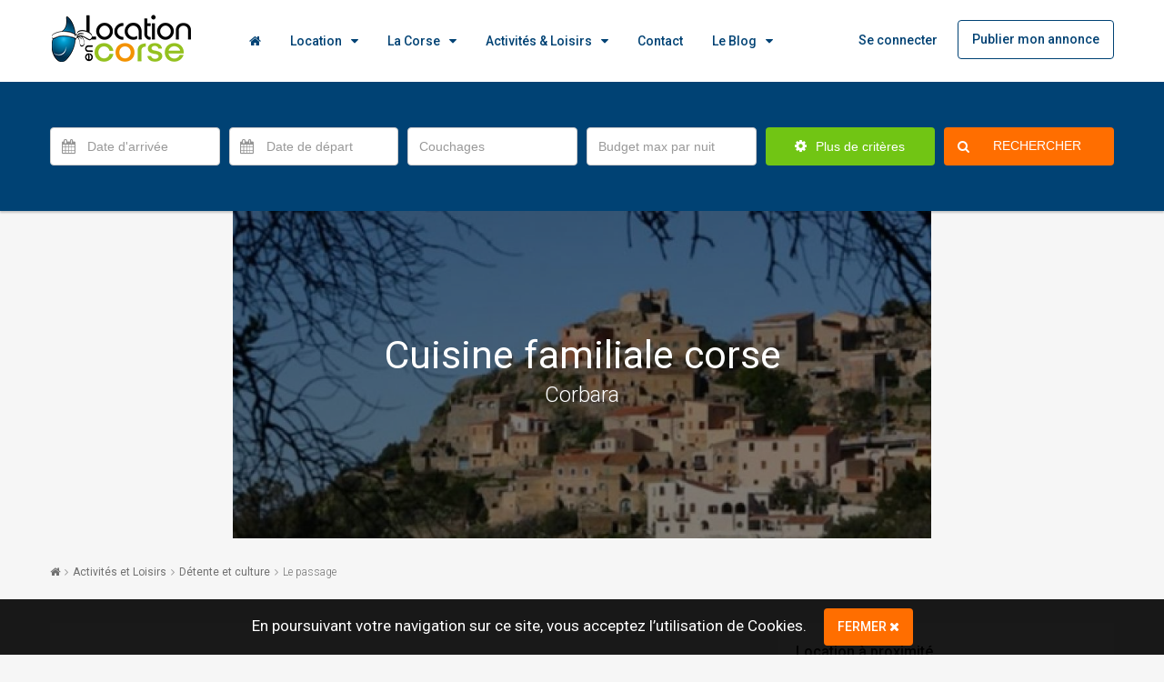

--- FILE ---
content_type: text/html; charset=UTF-8
request_url: https://www.locationencorse.eu/activites-loisirs-corse/detente-et-loisirs/details-activite-cuisine-familiale-corse-339
body_size: 20607
content:
<!DOCTYPE html><html lang="fr"><head><title>Cuisine familiale corse | Détente et loisirs Corbara | Location en Corse</title><meta name="keywords" content="Détente et loisirs, Corbara, Balagne"><meta name="description" content="Recommandé par NEWCHALLENGECuisine Corse, restaurant situé à Corbara. Spécialité soupe corse, soupe araignée, oignons farcis à la corse,....qualité prix"><meta charset="UTF-8"><meta name="viewport" content="width=device-width, initial-scale=1 user-scalable=no"><meta name="author" content="L'Agenza"><link rel="apple-touch-icon" sizes="144x144" href="images/favicons/apple-touch-icon.png"><link rel="icon" type="image/png" href="images/favicons/favicon-32x32.png" sizes="32x32"><link rel="icon" type="image/png" href="images/favicons/favicon-16x16.png" sizes="16x16"><link rel="manifest" href="images/favicons/manifest.json"><link rel="mask-icon" href="images/favicons/safari-pinned-tab.svg" ><meta name="theme-color" content="#ffffff"><script async src="https://www.googletagmanager.com/gtag/js?id=UA-81280389-39"></script><script> window.dataLayer = window.dataLayer || []; function gtag(){dataLayer.push(arguments);} gtag('js', new Date()); gtag('config', 'UA-81280389-39');</script><meta name="google-site-verification" content="jrhG_9wZE1IWXiJbaa7JfAUZHUDWLxj4hm9grJ2a7W0" /><link href="/css/bootstrap.css" rel="stylesheet" type="text/css" /><link href="/css/bootstrap-select.css" rel="stylesheet" type="text/css" /><link href="/css/slick.css" rel="stylesheet" type="text/css" /><link href="/css/slick-theme.css" rel="stylesheet" type="text/css" /><link href="/css/font-awesome.css" rel="stylesheet" type="text/css" /><link href="/css/owl.carousel.css" rel="stylesheet" type="text/css" /><link href="/css/prettyPhoto.css" rel="stylesheet" type="text/css" /><link href="/css/jquery-ui.min.css" rel="stylesheet" type="text/css" /><link href="/css/bootstrap-datetimepicker.min.css" rel="stylesheet" type="text/css" /><link href="/css/styles.css?v=2" rel="stylesheet" type="text/css" /><style>.fontsize1 { font-size:1px !important; line-height:6px !important; }.fontsize2 { font-size:2px !important; line-height:7px !important; }.fontsize3 { font-size:3px !important; line-height:8px !important; }.fontsize4 { font-size:4px !important; line-height:9px !important; }.fontsize5 { font-size:5px !important; line-height:10px !important; }.fontsize6 { font-size:6px !important; line-height:11px !important; }.fontsize7 { font-size:7px !important; line-height:12px !important; }.fontsize8 { font-size:8px !important; line-height:13px !important; }.fontsize9 { font-size:9px !important; line-height:14px !important; }.fontsize10 { font-size:10px !important; line-height:15px !important; }.fontsize11 { font-size:11px !important; line-height:16px !important; }.fontsize12 { font-size:12px !important; line-height:17px !important; }.fontsize13 { font-size:13px !important; line-height:18px !important; }.fontsize14 { font-size:14px !important; line-height:19px !important; }.fontsize15 { font-size:15px !important; line-height:20px !important; }.fontsize16 { font-size:16px !important; line-height:21px !important; }.fontsize17 { font-size:17px !important; line-height:22px !important; }.fontsize18 { font-size:18px !important; line-height:23px !important; }.fontsize19 { font-size:19px !important; line-height:24px !important; }.fontsize20 { font-size:20px !important; line-height:25px !important; }.fontsize21 { font-size:21px !important; line-height:26px !important; }.fontsize22 { font-size:22px !important; line-height:27px !important; }.fontsize23 { font-size:23px !important; line-height:28px !important; }.fontsize24 { font-size:24px !important; line-height:29px !important; }.fontsize25 { font-size:25px !important; line-height:30px !important; }.fontsize26 { font-size:26px !important; line-height:31px !important; }.fontsize27 { font-size:27px !important; line-height:32px !important; }.fontsize28 { font-size:28px !important; line-height:33px !important; }.fontsize29 { font-size:29px !important; line-height:34px !important; }.fontsize30 { font-size:30px !important; line-height:35px !important; }.fontsize31 { font-size:31px !important; line-height:36px !important; }.fontsize32 { font-size:32px !important; line-height:37px !important; }.fontsize33 { font-size:33px !important; line-height:38px !important; }.fontsize34 { font-size:34px !important; line-height:39px !important; }.fontsize35 { font-size:35px !important; line-height:40px !important; }.fontsize36 { font-size:36px !important; line-height:41px !important; }.fontsize37 { font-size:37px !important; line-height:42px !important; }.fontsize38 { font-size:38px !important; line-height:43px !important; }.fontsize39 { font-size:39px !important; line-height:44px !important; }.fontsize40 { font-size:40px !important; line-height:45px !important; }.fontsize41 { font-size:41px !important; line-height:46px !important; }.fontsize42 { font-size:42px !important; line-height:47px !important; }.fontsize43 { font-size:43px !important; line-height:48px !important; }.fontsize44 { font-size:44px !important; line-height:49px !important; }.fontsize45 { font-size:45px !important; line-height:50px !important; }.fontsize46 { font-size:46px !important; line-height:51px !important; }.fontsize47 { font-size:47px !important; line-height:52px !important; }.fontsize48 { font-size:48px !important; line-height:53px !important; }.fontsize49 { font-size:49px !important; line-height:54px !important; }.fontsize50 { font-size:50px !important; line-height:55px !important; }#load { position:fixed; left:0; top:0; width:100%; height:100%; background:url(./images/houzez-logo-color.png) center center no-repeat #FFF; z-index:99999 }.reseau.btn { padding:0px; background:none; margin-right:8px; }.reseau.btn:last-child { margin-right:0px; }.reseau.btn .fa { font-size:25px; }.reseau.btn .fa.fa-instagram{ color:#c2327f; font-size:33px; }.reseau.btn .fa.fa-facebook-square { color:#3b579d; font-size:33px; }.reseau.btn .fa.fa-twitter { color:#fff; background:#1da1f2; padding:5px; border-radius:5px; font-size:20px; }.reseau.btn .fa.fa-google { color:#fff; background:#dd4b39; padding:6px 9px; border-radius:5px; font-size:19px;}.reseau.btn .fa.fa-youtube { color:#fff; background:#ff0000; padding:6px 7px; border-radius:5px; font-size:20px;}.reseau.btn .fa.fa-tripadvisor { color:#fff; background:#00a680; padding:7px 3px; border-radius:5px; font-size:18px;}.widget-body .position_relative { position:relative; margin:20px auto 40px auto; }.widget-body > .position_relative:last-child { margin-bottom:20px; }.cache.stat { position:absolute; left:0; top:50%; transform: translateY(-50%); background:#ff6e00; border-color:#ff6e00; color:#FFF; text-align:center; z-index:10; display:block; width:100%; height:40px; cursor:pointer; line-height:40px; border-radius:4px; }/* pour multi date picker */#datepicker > * { letter-spacing:normal !important; }#datepicker > .ui-state-highlight, #datepicker > .ui-widget-content .ui-state-highlight, #datepicker > .ui-widget-header .ui-state-highlight { background:#ff5b5b; border:1px solid #FFF; }#datepicker .ui-datepicker td { background:#FF0000; border:1px solid #FFF; padding:0px; }#datepicker .ui-datepicker .ui-datepicker-current-day { background:#ff5b5b; }#datepicker .ui-datepicker td span,#datepicker .ui-datepicker td a { padding:10px; }#datepicker .ui-datepicker td .ui-state-default { background:none; border:0px; color:#FFF;}#datepicker .ui-datepicker .ui-state-highlight a { background:#71c514; } #datepicker .ui-state-active,#datepicker .ui-widget-content .ui-state-active,#datepicker .ui-widget-header .ui-state-active { background:#71c514; border:1px solid #FFF; } #datepicker .ui-state-disabled, #datepicker .ui-widget-content .ui-state-disabled, #datepicker .ui-widget-header .ui-state-disabled { opacity:0; border:1px solid #FFF; }#datepicker .ui-state-active,#datepicker .ui-widget-content .ui-state-active,#datepicker .ui-widget-header .ui-state-active { color:#FFF; }.ui-datepicker .ui-datepicker-calendar .ui-state-highlight a {background: #000 none;color: white; }#datepicker { position:relative; }#masque_disponibilite { position:absolute; width:100%; width:100%; z-index:100; top:0; margin-top:70px; left:0; height:calc(100% - 70px); }#map_act { position:relative; width:100%; height:250px; }.location-fig-caption p { color:#FFF; font-size:14px; line-height:16px; }.detail-bar .menu_nav { display:flex; width:100%; text-align:center; margin-bottom:1px; overflow:hidden; flex-wrap: nowrap; justify-content: space-around;}.detail-bar .menu_nav li { display:block; list-style:none; flex:1; text-align:center; box-sizing:border-box; margin-bottom:0px; border-right:1px solid #FFF; }.detail-bar .menu_nav li:first-child { display:none; }.detail-bar .menu_nav li:last-child { border-right:0px; }.detail-bar .menu_nav li a { width:100%; display:block; letter-spacing:normal; border-radius:0px; } .header-detail .header-left { width:100%; float:none; position:relative; z-index:100; }.header-detail .header-right { position:absolute; width:100%; top:0; right:0; margin-right:15px; margin-top:27px; }.header-detail .item-price { display:inline-block; font-size:20px; line-height:20px; font-weight:100; vertical-align:top; color:#333; font-style:oblique; font-weight:bolder; }.header-detail .header-right .actions { display:inline-block; margin-left:10px; vertical-align:middle; margin-top:-3px; }.post-card-description h3 { min-height:1px; }.article-detail h3.titre_activite { margin-top:10px; margin-bottom:0px; }.article-detail ul.contact_activite { margin:0px; padding-left:0px; }.article-detail ul.contact_activite li { list-style:none; display:inline-block; margin-right:30px; position:relative; margin-bottom:5px; }.sidebar_activite { padding:20px; background:#FFF; }.article-detail ul.contact_activite li .cache.stat{ height:30px; line-height:30px; }.article-detail ul.contact_activite li span { padding:0px 15px; }.ancien_prix { font-size:13px; display:block; font-style:oblique; }.promo { font-style:oblique; color:#ff6e00; display:block; }.promo.noir {color:#333; }.detail-contact .promo { display:inline-block; }#message_cookies { position:fixed; display:none; bottom:0; left:0; width:100%; box-sizing:border-box; padding:10px; background:rgba(0,0,0,0.9); color:#FFF; font-size:17px; text-align:center; z-index:90; }#message_cookies .btn { text-transform:uppercase; display:inline-block; margin-left:15px; width:auto; }.header-media-gauche{position:absolute; width:20%; height:500px; top:232px;left:0}.texte-header-media-gauche{position:relative; margin:15%; padding:20px; background-color:#fff} .header-media-droite{position:absolute; width:20%; height:500px;top:232px;right:0}.texte-header-media-droite{position:relative; margin:15%; padding:20px; background-color:#fff}.style-texte-1{color: #004274 ;font-size: 18px;font-weight: bold;text-transform: uppercase}.style-texte-2{color: #333 ;font-size: 17px;}.style-texte-3{color: #71c514 ;font-size: 17px;}.liste_cartouche_referencement { font-size:1px; letter-spacing:-2em; margin:0px -15px !important; }.cartouche_referencement { vertical-align:top; padding-bottom:30px; display:inline-block; float:none; margin:0px; letter-spacing:normal }@media (max-width: 1400px){.header-media-gauche{position:absolute; width:20%; height:500px; top:232px;left:0}.texte-header-media-gauche{position:relative; margin:0%; padding:20px;height:500px; background-color:#fff} .header-media-droite{position:absolute; width:20%; height:500px;top:232px;right:0}.texte-header-media-droite{position:relative; margin:0%; padding:20px;height:500px; background-color:#fff}}@media (max-width:1199px) {.detail-bar .menu_nav li:first-child { display:inline-block; }.ui-datepicker table { font-size:11px; }.header-section-4 .logo { width:130px; }.header-media-gauche{display:none;position:relative; width:100%; height:auto; top:0;left:0;margin:0 !important; padding:0 !important}.texte-header-media-gauche{position:relative; margin:0; padding:20px; background-color:#fff;height:auto; } .header-media-droite{position:relative; width:100%; height:auto; top:0;left:0;margin:0 !important; padding:0 !important}.texte-header-media-droite{position:relative; margin:0; padding:20px; background-color:#fff; text-align:center;height:auto; }.header-media {position: relative; width:100%;margin:auto 0;background-color:#fff;}}/* CSS PAGE DETAIL MOBIL */@media (max-width: 991px){.header-detail .header-left h1 { max-width:100%; text-align:center; }.header-detail .item-price {font-size:21px; }.header-detail .header-left .property-address { max-width:100%; }.header-detail .label-wrap .label { padding:7px; font-size:12px; }.property-address .btn { padding:7px; font-size:12px; }.header-detail .header-left .property-address { text-align:center } .detail-bar .menu_nav li { width:33.33%; }.header-detail .item-price .promo { font-size:15px; }.article-detail ul.contact_activite li { display:block; }.article-detail ul.contact_activite li .cache.stat{ height:20px; line-height:20px; }}@media (max-width: 767px){.header-detail { display:block; }.header-detail .header-left { padding-top:50px; }.header-detail .label-wrap { top:3px; height:auto; } .header-detail .header-left h1 { text-align:center; }.header-detail .label-wrap .label { font-size:11px; padding:7px; }.property-address .btn { font-size:11px; padding:7px; margin: 2px; margin-bottom: 4px; }.header-detail .header-left .property-address { text-align:center; }.header-detail .header-right { float:none; width:100%; text-align:center; margin-right:0px; }.header-detail .header-left .property-address { white-space:normal; overflow:auto; }.header-detail .label-wrap .label { margin:3px; }.header-detail .item-price { font-size:18px; }}@media (max-width: 481px){.detail-bar .menu_nav { margin:0px -15px; width:auto; }.detail-bar .menu_nav li a { font-size:11px; padding:10px; }}</style></head><body><button class="btn scrolltop-btn back-top"><i class="fa fa-angle-up"></i></button><div class="modal fade" id="pop-login" tabindex="-1" role="dialog"> <div class="modal-dialog modal-sm"> <div class="modal-content"> <div class="modal-header"> <ul class="login-tabs"> <li class="active">Se connecter</li> </ul> <button type="button" class="close" data-dismiss="modal" aria-label="Close"><i class="fa fa-close"></i></button> </div> <div class="modal-body login-block"> <div class="tab-content"> <div class="tab-pane fade in active"> <form action="/ag_admin/controller/connexion" method="post" target="_blank"> <div class="form-group field-group"> <div class="input-user input-icon"> <input type="mail" required="required" name="connexion_login" id="connexion_login" placeholder="Saisissez votre email"> </div> <div class="input-pass input-icon"> <input type="password" name="connexion_pass" id="connexion_pass" placeholder="Saisissez votre mot de passe"> </div> </div> <div class="forget-block clearfix"> <div class="form-group pull-left"> <div class="checkbox"> <label for="remember"> <input type="checkbox" name="remember" id="remember" value="option">Se souvenir de moi ? </label> </div> </div> <div class="form-group pull-right"> <a href="#" data-toggle="modal" data-dismiss="modal" data-target="#pop-reset-pass"> Mot de passe oublié ?</a> </div> </div> <button type="submit" class="btn btn-primary btn-block">Se connecter</button> <input type="hidden" name="type_form" value="connexion" /> </form> <hr> </div> </div> </div> </div> </div></div><div class="modal fade" id="pop-reset-pass" tabindex="-1" role="dialog"> <div class="modal-dialog modal-sm"> <div class="modal-content"> <div class="modal-header"> <ul class="login-tabs"> <li class="active">Mot de passe oublié</li> </ul> <button type="button" class="close" data-dismiss="modal" aria-label="Close"><i class="fa fa-close"></i></button> </div> <div class="modal-body"> <p>Saisissez votre email afin de revoir un message contenant un lien pour réinitialiser votre mot de passe.</p> <form id="formulaire_mdp"> <div class="form-group"> <div class="input-user input-icon"> <input placeholder="Saisissez votre email" name="entite_mail" class="form-control"> </div> </div> <div class="form-group"> <div class="input-user input-icon"> <input class="form-control" id="question_formulaire_mdp" data-placement="bottom" data-toggle="tooltip" data-original-title="Question de sécurité : 10 - 4 = ?" required placeholder="Question de sécurité : 10 - 4 = ?" type="text" name="question"> <input type="hidden" value="6" name="reponse" /> </div> </div> <button type="submit" class="btn btn-primary btn-block">Valider ma demande</button> <div id="ajax_formulaire_mdp"></div> </form> </div> </div> </div></div><div class="modal fade" id="pop-formulaire-avis" tabindex="-1" role="dialog"><div class="modal-dialog modal-lg"><div class="modal-content"><div class="modal-header"><ul class="login-tabs"><li class="active">Ecrire un avis</li></ul><button type="button" class="close" data-dismiss="modal" aria-label="Close"><i class="fa fa-close"></i></button></div><div class="modal-body"> <p class="success text-info text-uppercase"><i class="fa fa-check"></i> &nbsp; Conditions générales pour déposer une appréciation</p><p><strong>Un propri&eacute;taire n'a pas le droit de formuler une appr&eacute;ciation sur sa propre location.</strong><br />Le vacancier qui formule une appr&eacute;ciation sur un h&eacute;bergement doit &ecirc;tre en mesure d'apporter la preuve en cas de contestation. (factures...)<br />Ne pas mettre de contenu faisant la promotion &agrave; d'autres sites Internet.<br />J'atteste que mon appr&eacute;ciation respecte les conditions de validation et ne contient pas de :<br />- fausse adresse email<br />- de noms de vacanciers, propri&eacute;taires ou autres,<br />- de coordonn&eacute;es personnelles,<br />- de commentaires malveillants non appropri&eacute;s,<br />- de contenu r&eacute;dig&eacute; par une personne n'ayant pas s&eacute;journ&eacute; dans la location.<br />Nous nous r&eacute;servons le droit de retirer tout contenu post&eacute; sur le site par des propri&eacute;taires ou des vacanciers ne respectant pas les conditions ci-dessus.</p><hr /><form id="formulaire_avis"> <p class="success text-info text-uppercase"><i class="fa fa-user"></i> &nbsp; Vos informations</p><div class="row"> <div class="col-sm-4 col-xs-12"> <div class="form-group"> <select class="form-control" name="entite_civilite"> <option value="">Civilité</option> <option value="M">M</option> <option value="Mme">Mme</option> <option value="M et Mme">M et Mme</option> <option value="Melle">Melle</option> </select> </div> </div> <div class="col-sm-4 col-xs-12"> <div class="form-group"> <input class="form-control" placeholder="Votre prénom" type="text" name="entite_prenom"> </div> </div> <div class="col-sm-4 col-xs-12"> <div class="form-group"> <input class="form-control" required placeholder="Votre nom *" type="text" name="entite_nom"> </div> </div> <div class="col-sm-4 col-xs-12"> <div class="form-group"> <input class="form-control" placeholder="Votre téléphone" type="tel" name="entite_tel1"> </div> </div> <div class="col-sm-4 col-xs-12"> <div class="form-group"> <input class="form-control" required placeholder="Votre email *" type="email" name="entite_mail"> </div> </div> <div class="col-sm-4 col-xs-12"> <div class="form-group"> <select class="form-control" required name="entite_newsletter"> <option value="">Recevoir nos offres *</option> <option value="1">Oui</option> <option value="0">Non</option> </select> </div> </div> </div><hr /> <p class="success text-info text-uppercase"><i class="fa fa-star"></i> &nbsp; votre avis</p> <div class="row"> <div class="col-sm-4 col-xs-12"> <div class="form-group"> <input class="form-control" required placeholder="Titre *" type="text" name="avis_titre"> </div> </div> <div class="col-sm-4 col-xs-12"> <div class="form-group"> <select class="form-control" required name="avis_nb_etoile_total"> <option value="">Générale *</option> <option value="0"> 0 / 5 </option> <option value="1"> 1 / 5 </option> <option value="2"> 2 / 5 </option> <option value="3"> 3 / 5 </option> <option value="4"> 4 / 5 </option> <option value="5"> 5 / 5 </option> </select> </div> </div> <div class="col-sm-4 col-xs-12"> <div class="form-group"> <select class="form-control" required name="avis_nb_etoile_situation"> <option value="">Situation *</option> <option value="0"> 0 / 5 </option> <option value="1"> 1 / 5 </option> <option value="2"> 2 / 5 </option> <option value="3"> 3 / 5 </option> <option value="4"> 4 / 5 </option> <option value="5"> 5 / 5 </option> </select> </div> </div> <div class="col-sm-4 col-xs-12"> <div class="form-group"> <select class="form-control" required name="avis_nb_etoile_proprete"> <option value="">Propreté *</option> <option value="0"> 0 / 5 </option> <option value="1"> 1 / 5 </option> <option value="2"> 2 / 5 </option> <option value="3"> 3 / 5 </option> <option value="4"> 4 / 5 </option> <option value="5"> 5 / 5 </option> </select> </div> </div> <div class="col-sm-4 col-xs-12"> <div class="form-group"> <select class="form-control" required name="avis_nb_etoile_service_accueil"> <option value="">Service / Accueil *</option> <option value="0"> 0 / 5 </option> <option value="1"> 1 / 5 </option> <option value="2"> 2 / 5 </option> <option value="3"> 3 / 5 </option> <option value="4"> 4 / 5 </option> <option value="5"> 5 / 5 </option> </select> </div> </div> <div class="col-sm-4 col-xs-12"> <div class="form-group"> <select class="form-control" required name="avis_nb_etoile_qualite_prix"> <option value="">Qualité / Prix *</option> <option value="0"> 0 / 5 </option> <option value="1"> 1 / 5 </option> <option value="2"> 2 / 5 </option> <option value="3"> 3 / 5 </option> <option value="4"> 4 / 5 </option> <option value="5"> 5 / 5 </option> </select> </div> </div> <div class="col-sm-12 col-xs-12"> <div class="form-group"> <textarea class="form-control" required rows="5" name="avis_texte" placeholder="Saisissez votre message"></textarea> </div> </div> <div class="col-sm-4 col-xs-12"> <div class="form-group"> <input class="form-control" id="question_formulaire_avis" data-placement="bottom" data-toggle="tooltip" data-original-title="Question de sécurité : 2 + 2 = ?" required placeholder="* 2 + 2 = ?" type="text" name="question"> <input type="hidden" value="4" name="reponse" /> </div> </div> <div class="col-sm-4 col-xs-12 text-center"> <em>* Champs obligatoires</em> </div> <div class="col-sm-4 col-xs-12 text-right"> <button type="submit" class="btn btn-secondary">Valider votre avis</button> </div> </div> <input type="hidden" name="affaire_id" value="339" /> <input type="hidden" name="avis_langue" value="fr" /> <div id="ajax_formulaire_avis"></div> </form></div></div></div></div><div class="modal fade" id="pop-formulaire-franck" tabindex="-1" role="dialog"><div class="modal-dialog modal-lg"><div class="modal-content"><div class="modal-header"><ul class="login-tabs"><li class="active">Réservation express<? //$lang["Ecrire un avis"]?></li></ul><button type="button" class="close" data-dismiss="modal" aria-label="Close"><i class="fa fa-close"></i></button></div><div class="modal-body"> <p class="success text-info text-uppercase"><i class="fa fa-check"></i> &nbsp; Location Vacances Corse</p>Effectuez une demande de disponibilit&eacute;s et tarifs &agrave; tous les h&eacute;bergements correspondant &agrave; vos crit&egrave;res pour vos vacances en Corse.<hr /><form id="formulaire_express"> <p class="success text-info text-uppercase"><i class="fa fa-user"></i> &nbsp; Vos informations</p><div class="row"> <div class="col-sm-4 col-xs-12"> <div class="form-group"> <select class="form-control" name="express_civilite" id="express_civilite">> <option value="">Civilité</option> <option value="M">M</option> <option value="Mme">Mme</option> <option value="M et Mme">M et Mme</option> <option value="Melle">Melle</option> </select> </div> </div> <div class="col-sm-4 col-xs-12"> <div class="form-group"> <input class="form-control" required placeholder="Votre nom *" type="text" id="express_nom" name="express_nom"> </div> </div> <div class="col-sm-4 col-xs-12"> <div class="form-group"> <input class="form-control" required placeholder="Votre email *" type="email" id="express_mail" name="express_mail"> </div> </div> </div><hr /> <p class="success text-info text-uppercase"><i class="fa fa-star"></i> &nbsp; Votre demande</p> <div class="row"><div class="col-sm-4 col-xs-12"> <div class="form-group"> <div class="input-calendar input-icon"> <input name="arrivee-express" id="arrivee-express" class="form-control" placeholder="Date d'arrivée " budget="" max="" par="" nuit="" value="" required type="text" data-original-title="Date d'arrivée"> </div> </div> </div><div class="col-sm-4 col-xs-12"> <div class="form-group"> <div class="input-calendar input-icon"> <input name="depart-express" id="depart-express" class="form-control" placeholder="Date de départ " budget="" max="" par="" nuit="" value="" required type="text" data-original-title="Date de depart"> </div> </div> </div> <div class="col-sm-4 col-xs-12"><div class="form-group"> <select required class="selectpicker" data-live-search="true" data-live-search-style="begins" title="Région / Ville" name="region-express" id="region-express" data-placement='bottom' data-toggle='tooltip' data-original-title='Région?>'> <option value="balagne" >Balagne</option><option value="cap-corse" >Région de Bastia et Cap-Corse</option><option value="centre" >Centre Corse</option><option value="cote-orientale" >Plaine Orientale</option><option value="ouest" >Ouest Corse</option><option value="sud" >Extreme sud</option><option value="sud-ouest" >Sartenais Valinco</option> </select> </div> </div> <div class="col-sm-12 col-xs-12"> <div class="form-group"> <textarea class="form-control" rows="5" name="express_texte" id="express_texte" placeholder="vous pouvez rajouter des critères dans cette zone"></textarea> </div> </div> <div class="col-sm-4 col-xs-12"> <div class="form-group"> <input class="form-control" id="question_formulaire_express" data-placement="bottom" data-toggle="tooltip" data-original-title="Question de sécurité : 2 + 2 = ?" required placeholder="* 2 + 2 = ?" type="text" name="question_formulaire_express" > <input type="hidden" value="4" name="reponse-express" id="reponse-express" /> </div> </div> <div class="col-sm-4 col-xs-12 text-center"> <em>* Champs obligatoires</em> </div> <div class="col-sm-4 col-xs-12 text-right"> <button type="submit" class="btn btn-secondary">Envoyer</button> </div> </div> <input type="hidden" name="avis_langue" value="fr" /> <div id="ajax_formulaire_express"></div> </form></div></div></div></div> <header id="header-section" class="header-section-4 header-main nav-left hidden-sm hidden-xs" data-sticky="1"> <div class="container"> <div class="header-left"> <div class="logo"> <a href="/"> <img src="/images/houzez-logo-color.png" alt="location corse"> </a> </div> <nav class="navi main-nav"> <ul> <li><a href="/"><i class="fa fa-home"></i></a> </li> <li><a href="#">Location</a><ul class="sub-menu"><li><a href="/location-bastia/">Locations Bastia</a></li><li><a href="/location-cap-corse/">Locations Cap Corse</a></li><li><a href="/location-calvi/">Location Calvi</a></li><li><a href="/locations-ile-rousse/">Locations Ile Rousse</a></li><li><a href="/location-porto-vecchio/">Locations Porto Vecchio</a></li><li><a href="/location-bonifacio/">Locations Bonifacio</a></li><li><a href="/location-propriano/">Locations Propriano</a></li><li><a href="/location-ajaccio/">Locations Ajaccio</a></li><li><a href="/locations-saint-florent/">Locations Saint Florent</a></li><li><a href="/centre-corse/">Locations Centre Corse</a></li><li><a href="/location-porto-piana/">Locations Porto Piana</a></li><li><a href="/location-plaine-orientale/">Locations plaine orientale</a></li></ul></li> <li><a href="#">La Corse</a><ul class="sub-menu"><li><a href="/vacances-en-corse/visiter-le-cap-corse/">Cap Corse</a></li><li><a href="/vacances-en-corse/centre-corse/">Centre Corse</a></li><li><a href="/vacances-en-corse/la-balagne/">La Balagne</a></li><li><a href="/vacances-en-corse/visiter-sud-ouest/">Sud Ouest</a></li><li><a href="/vacances-en-corse/visiter-ouest-corse/">Ouest Corse</a></li><li><a href="/vacances-en-corse/le-sud/">Sud-corse</a></li><li><a href="/vacances-en-corse/la-cote-orientale/">la Côte Orientale</a></li><li><a href="/vacances-en-corse/les-randonnees/">Les randonnées</a></li><li><a href="/vacances-en-corse/les-plages/">Les Plages</a></li><li><a href="/vacances-en-corse/la-cuisine-corse/">La cuisine Corse</a></li><li><a href="/vacances-en-corse/les-thermes-et-eaux-de-sources/">Thermes et eaux de source</a></li></ul></li> <li><a href="#">Activités & Loisirs</a> <ul class="sub-menu"> <li><a href="/activites-loisirs-corse/mer-et-plages/">Mer & plages</a></li> <li><a href="/activites-loisirs-corse/montagne-et-nature/">Montagne & nature</a></li> <li><a href="/activites-loisirs-corse/detente-et-loisirs/">Détente & loisirs</a></li> </ul> </li> <li> <a href='/contact/'>contact</a> </li> <li class="houzez-megamenu"><a href="#">Le Blog</a> <ul class="sub-menu"> <li> <a href="#"> Régions </a> <ul class="sub-menu"> <li><a href="http://www.locationencorse.eu/blog/tour-de-lile/" target="_blank">Tour de l'Ile</a></li> <li><a href="http://www.locationencorse.eu/blog/category/regions/cap-corse-regions/" target="_blank">Le Cap Corse</a></li> <li><a href="http://www.locationencorse.eu/blog/category/regions/la-balagne/" target="_blank">La Balagne</a></li> <li><a href="http://www.locationencorse.eu/blog/category/regions/cote-orientale/" target="_blank">La Côte Orientale</a></li> <li><a href="http://www.locationencorse.eu/blog/category/regions/region-ajaccio/" target="_blank">Région d'Ajaccio</a></li> <li><a href="http://www.locationencorse.eu/blog/category/regions/le-valinco-2/" target="_blank">Le Valinco</a></li> <li><a href="http://www.locationencorse.eu/blog/category/regions/sud-corse-2/" target="_blank">Sud Corse</a></li> <li><a href="http://www.locationencorse.eu/blog/category/regions/centre-corse/" target="_blank">Centre Corse</a></li> </ul> </li> <li> <a href="#"> Divers Corse </a> <ul class="sub-menu"> <li><a href="http://www.locationencorse.eu/blog/corse-les-corses/" target="_blank">La Corse et les Corses</a></li> <li><a href="http://www.locationencorse.eu/blog/category/divers-corse/les-corses-2/" target="_blank">Les Corses</a></li> <li><a href="http://www.locationencorse.eu/blog/category/divers-corse/activites-sportives-corse/" target="_blank">Activités sportives</a></li> <li><a href="http://www.locationencorse.eu/blog/category/divers-corse/randonnees-corse/" target="_blank">Randonnées Corses</a></li> <li><a href="http://www.locationencorse.eu/blog/category/divers-corse/manifestations-corse/" target="_blank">Manifestations Corse</a></li> <li><a href="http://www.locationencorse.eu/blog/category/divers-corse/religion-mysticisme/" target="_blank">Religion et mysticisme corse</a></li> <li><a href="http://www.locationencorse.eu/blog/category/divers-corse/faune-flore-corse/" target="_blank">Faune et flore en corse</a></li> <li><a href="http://www.locationencorse.eu/blog/category/divers-corse/histoire/" target="_blank">Histoire</a></li> <li><a href="http://www.locationencorse.eu/blog/category/divers-corse/divers/" target="_blank">Divers </a></li> </ul> </li> <li> <a href="#"> Recettes Corse </a> <ul class="sub-menu"> <li><a href="http://www.locationencorse.eu/blog/une-cuisine-parfumee/" target="_blank">Une cuisine parfumée</a></li> <li><a href="http://www.locationencorse.eu/blog/category/recettes/entrees/" target="_blank">Entrées</a></li> <li><a href="http://www.locationencorse.eu/blog/category/recettes/legumes/" target="_blank">Légumes</a></li> <li><a href="http://www.locationencorse.eu/blog/category/recettes/viande-charcuterie/" target="_blank">Viande & charcuterie</a></li> <li><a href="http://www.locationencorse.eu/blog/category/recettes/poissons/" target="_blank">Poissons</a></li> <li><a href="http://www.locationencorse.eu/blog/category/recettes/desserts/" target="_blank">Desserts</a></li> </ul> </li> <li> <a href="#"> Vos Voyages </a> <ul class="sub-menu"> <li><a href="http://www.locationencorse.eu/blog/category/voyage/vos-vacances-en-corse/" target="_blank">Vos vacances en corse</a></li> <li><a href="http://www.locationencorse.eu/blog/category/voyage/autres-destinations/" target="_blank">Autres destinations</a></li> </ul> </li> </ul> </li></ul> </nav> </div> <div class="header-right"> <div class="user"> <a href="#" data-toggle="modal" data-target="#pop-login">Se connecter</a> <a href="/ag_admin/controller/connexion/new=1" target="_blank" class="btn btn-default">Publier mon annonce</a> </div> </div> </div> </header> <div class="header-mobile visible-sm visible-xs" style="padding:20px"> <div class="container"> <div class="mobile-nav"> <span class="nav-trigger"><i class="fa fa-navicon"></i></span> <div class="nav-dropdown main-nav-dropdown"></div> </div> <div class="header-logo"> <a href="/"><img src="/images/houzez-logo-color.png" alt="logo location en corse"></a> </div> <div class="header-user"> <ul class="account-action"> <li> <span class="user-icon"><i class="fa fa-user"></i></span> <div class="account-dropdown"> <ul> <li> <a href="/ag_admin/controller/connexion/new=1" target="_blank"> <i class="fa fa-plus-circle"></i>Publier mon annonce</a></li> <li> <a href="#" data-toggle="modal" data-target="#pop-login"> <i class="fa fa-user"></i> Se connecter </a></li> </ul> </div> </li> </ul> </div> </div> </div> <section class="advanced-search advance-search-header"> <div class="container"> <div class="row"> <div class="col-sm-12"> <form method="post" action="/location/"> <div class="row"> <div class="col-md-2 col-sm-2 col-xs-6"> <div class="form-group"> <div class="input-calendar input-icon"> <input name="arrivee" id="arrivee" class="form-control" placeholder="Date d'arrivée " Budget max par nuit value="" type="text" data-original-title="Date d'arrivée"> </div> </div> </div> <div class="col-md-2 col-sm-2 col-xs-6"> <div class="form-group"> <div class="input-calendar input-icon"> <input name="depart" id="depart" class="form-control" placeholder="Date de départ" value="" type="text" data-original-title='Date de départ'> </div> </div> </div> <div class="col-md-2 col-sm-2 col-xs-6"> <div class="form-group"> <input type="number" class="form-control" step="1" value="" min="1" name="couchage" placeholder="Couchages" data-placement='bottom' data-toggle='tooltip' data-original-title='couchages'> </div> </div> <div class="col-md-2 col-sm-2 col-xs-6"> <div class="form-group"> <input type="number" class="form-control" step="25" min="25" value="" name="budget" placeholder="Budget max par nuit" data-placement='bottom' data-toggle='tooltip' data-original-title='Budget max par nuit'> </div> </div> <div class="col-md-2 col-sm-2 col-xs-6"> <button class="advance-btn btn btn-success" type="button"><i class="fa fa-gear"></i> Plus de critères</button> </div> <div class="col-md-2 col-sm-2 col-xs-6"> <button class="btn btn-secondary search-btn"><i class="fa fa-search"></i> RECHERCHER</button> </div> </div> <div class="advance-fields"> <div class="row"> <div class="col-md-3 col-sm-3 col-xs-6"> <div class="form-group"> <select class="selectpicker" data-live-search="true" data-live-search-style="begins" title="Catégorie" name="type_affaire" data-placement='bottom' data-toggle='tooltip' data-original-title='catégorie'> <option value="">Toutes les catégories</option> <option value="361" >Appartement</option><option value="362" >Appartement dans villa</option><option value="358" >Bungalow / Châlet</option><option value="351" >Chambres d'hôtes</option><option value="352" >Hôtel</option><option value="357" >Location camping</option><option value="350" >Location de particulier</option><option value="359" >Maison / Gite</option><option value="353" >Résidence de vacances</option><option value="363" >Villa</option> </select> </div> </div> <div class="col-md-3 col-sm-3 col-xs-6"> <div class="form-group"> <select class="selectpicker" data-live-search="true" data-live-search-style="begins" title="Région / Ville" name="region" id="region" data-placement='bottom' data-toggle='tooltip' data-original-title='Région / Ville'> <option value="">Toutes les régions</option> <optgroup label="Région"> <option value="balagne" >Balagne</option><option value="cap-corse" >Région de Bastia et Cap-Corse</option><option value="centre" >Centre Corse</option><option value="cote-orientale" >Plaine Orientale</option><option value="ouest" >Ouest Corse</option><option value="sud" >Extreme sud</option><option value="sud-ouest" >Sartenais Valinco</option> </optgroup> <optgroup label="Ville"> <option value="246" >Afa</option><option value="96" >Aghione</option><option value="97" >Aiti</option><option value="247" >Ajaccio</option><option value="98" >Alando</option><option value="248" >Alata</option><option value="99" >Albertacce</option><option value="318" >Albitreccia</option><option value="198" >Aleria</option><option value="1" >Algajola</option><option value="319" >Altagene</option><option value="100" >Altiani</option><option value="101" >Alzi</option><option value="249" >Ambiegna</option><option value="102" >Ampriani</option><option value="199" >Antisanti</option><option value="250" >Appietto</option><option value="320" >Arbellara</option><option value="251" >Arbori</option><option value="2" >Aregno</option><option value="3" >Argentella</option><option value="321" >Argiusta Moriccio</option><option value="252" >Arro</option><option value="103" >Asco</option><option value="322" >Aullene</option><option value="4" >Avapessa</option><option value="323" >Azilone Ampaza</option><option value="253" >Azzana</option><option value="254" >Balogna</option><option value="39" >Barbaggio</option><option value="40" >Barrettali</option><option value="255" >Bastelica</option><option value="256" >Bastelicaccia</option><option value="41" >Bastia</option><option value="5" >Belgodere</option><option value="324" >Belvedere Campomoro</option><option value="42" >Bigorno</option><option value="43" >Biguglia</option><option value="325" >Bilia</option><option value="257" >Bisinao</option><option value="104" >Bisinchi</option><option value="258" >Bocognano</option><option value="309" >Bonifacio</option><option value="44" >Borgo</option><option value="45" >Brando</option><option value="105" >Bustanico</option><option value="46" >Cagnano</option><option value="106" >Calacuccia</option><option value="259" >Calcatoggio</option><option value="6" >Calenzana</option><option value="7" >Calvi</option><option value="107" >Cambia</option><option value="108" >Campana</option><option value="200" >Campi</option><option value="47" >Campile</option><option value="48" >Campitello</option><option value="260" >Campo</option><option value="201" >Canale Di Verde</option><option value="49" >Canari</option><option value="109" >Canavaggia</option><option value="261" >Cannelle</option><option value="326" >Carbini</option><option value="262" >Carbuccia</option><option value="110" >Carcheto Brustico</option><option value="327" >Cardo Torgia</option><option value="263" >Cargese</option><option value="328" >Cargiaca</option><option value="111" >Carpineto</option><option value="112" >Carticasi</option><option value="113" >Casabianca</option><option value="264" >Casaglione</option><option value="329" >Casalabriva</option><option value="202" >Casalta</option><option value="114" >Casamaccioli</option><option value="115" >Casanova</option><option value="203" >Casaperta</option><option value="116" >Casevecchie</option><option value="50" >Casta</option><option value="204" >Castellare Di Casinca</option><option value="117" >Castellare Di Mercurio</option><option value="118" >Castello Di Rostino</option><option value="119" >Castifao</option><option value="120" >Castiglione</option><option value="121" >Castineta</option><option value="122" >Castirla</option><option value="8" >Cateri</option><option value="265" >Cauro</option><option value="51" >Centuri</option><option value="205" >Cervione</option><option value="206" >Chiatra Di Verde</option><option value="207" >Chisa</option><option value="330" >Ciamannacce</option><option value="266" >Coggia</option><option value="331" >Cognocoli Monticchi</option><option value="310" >Conca</option><option value="9" >Corbara</option><option value="10" >Corbara</option><option value="332" >Corrano</option><option value="123" >Corscia</option><option value="124" >Corte</option><option value="11" >Costa</option><option value="267" >Coti Chiavari</option><option value="333" >Cozzano</option><option value="268" >Cristinacce</option><option value="125" >Croce</option><option value="52" >Crocicchia</option><option value="269" >Cuttoli Corticchiato</option><option value="270" >Eccica Suarella</option><option value="126" >Erbajolo</option><option value="53" >Erbalunga</option><option value="127" >Erone</option><option value="54" >Ersa</option><option value="271" >Evisa</option><option value="55" >Farinole</option><option value="128" >Favalello De Bozio</option><option value="376" >Favone</option><option value="129" >Felce</option><option value="12" >Feliceto</option><option value="130" >Ficaja</option><option value="311" >Figari</option><option value="334" >Foce</option><option value="131" >Focicchia</option><option value="208" >Folelli</option><option value="335" >Forciolo</option><option value="336" >Fozzano</option><option value="337" >Frasseto</option><option value="56" >Furiani</option><option value="13" >Galeria</option><option value="132" >Gavignano</option><option value="209" >Ghisonaccia</option><option value="133" >Ghisoni</option><option value="134" >Giocatojo</option><option value="135" >Giuncaggio</option><option value="338" >Giuncheto</option><option value="339" >Granace</option><option value="340" >Grossa</option><option value="341" >Grosseto Prugna</option><option value="272" >Guagno</option><option value="342" >Guarguale</option><option value="343" >Guitera Les Bains</option><option value="210" >Isolaccio Di Fiumorbo</option><option value="16" >L'ile Rousse</option><option value="136" >La Porta</option><option value="14" >Lama</option><option value="137" >Lano</option><option value="15" >Lavatoggio</option><option value="312" >Lecci</option><option value="57" >Lento</option><option value="273" >Letia</option><option value="344" >Levie</option><option value="211" >Linguizzetta</option><option value="274" >Lopigna</option><option value="212" >Loreto Di Casinca</option><option value="345" >Loreto Di Tallano</option><option value="138" >Lozzi</option><option value="58" >Lucciana</option><option value="213" >Lugo Di Nazza</option><option value="17" >Lumio</option><option value="59" >Luri</option><option value="60" >Macinaggio</option><option value="18" >Manso</option><option value="275" >Marato</option><option value="276" >Marignana</option><option value="139" >Matra</option><option value="19" >Mausoleo</option><option value="140" >Mazzola</option><option value="346" >Mela</option><option value="61" >Meria</option><option value="277" >Mezzavia</option><option value="347" >Moca Croce</option><option value="141" >Moita</option><option value="142" >Moltifao</option><option value="313" >Monacia D'aullene</option><option value="143" >Monacia D'orezza</option><option value="20" >Moncale</option><option value="62" >Monte</option><option value="21" >Montegrosso</option><option value="22" >Monticello</option><option value="144" >Morosaglia</option><option value="63" >Morsiglia</option><option value="145" >Muracciole</option><option value="64" >Murato</option><option value="23" >Muro</option><option value="278" >Murzo</option><option value="24" >Nessa</option><option value="146" >Nocario</option><option value="147" >Noceta</option><option value="65" >Nonza</option><option value="148" >Novale</option><option value="25" >Novella</option><option value="279" >Ocana</option><option value="26" >Occhiatana</option><option value="66" >Ogliastro</option><option value="67" >Olcani</option><option value="68" >Oletta</option><option value="348" >Olivese</option><option value="69" >Olmeta Di Capocorso</option><option value="70" >Olmeta Di Tuda</option><option value="349" >Olmeto</option><option value="27" >Olmi Cappella</option><option value="350" >Olmiccia</option><option value="71" >Olmo</option><option value="149" >Omessa</option><option value="150" >Ortale</option><option value="72" >Ortiporio</option><option value="280" >Orto</option><option value="281" >Osani</option><option value="282" >Ota</option><option value="28" >Palasca</option><option value="351" >Palneca</option><option value="151" >Pancheraccia</option><option value="152" >Parata</option><option value="283" >Partinello</option><option value="284" >Pastricciola</option><option value="73" >Patrimonio</option><option value="74" >Penta Acquatella</option><option value="214" >Penta Di Casinca</option><option value="153" >Perelli</option><option value="285" >Peri</option><option value="215" >Pero Casevecchie</option><option value="352" >Petreto Bicchisano</option><option value="286" >Piana</option><option value="154" >Pianello</option><option value="216" >Piano</option><option value="314" >Pianottoli Caldarello</option><option value="155" >Piazzali</option><option value="156" >Piazzole</option><option value="157" >Pie D'orezza</option><option value="158" >Piedicorte Di Gaggio</option><option value="159" >Piedicroce</option><option value="160" >Piedigriggio</option><option value="161" >Piedipartino</option><option value="217" >Pietra Di Verde</option><option value="75" >Pietracorbara</option><option value="29" >Pietralba</option><option value="162" >Pietraserena</option><option value="163" >Pietricaggio</option><option value="287" >Pietrosella</option><option value="164" >Pietroso</option><option value="76" >Pieve</option><option value="30" >Pigna</option><option value="353" >Pila Canale</option><option value="77" >Pino</option><option value="165" >Piobetta</option><option value="31" >Pioggiola</option><option value="78" >Poggio D'oletta</option><option value="218" >Poggio Di Nazza</option><option value="166" >Poggio Di Venaco</option><option value="167" >Poggio Marinaccio</option><option value="219" >Poggio Mezzana</option><option value="288" >Poggiolo</option><option value="168" >Polveroso</option><option value="169" >Ponte Leccia</option><option value="170" >Popolasca</option><option value="220" >Porri</option><option value="289" >Porticcio</option><option value="315" >Porto Vecchio</option><option value="171" >Prato Di Giovellina</option><option value="354" >Propriano</option><option value="79" >Prunelli Di Casacconi</option><option value="221" >Prunelli Di Fiumorbo</option><option value="222" >Pruno</option><option value="290" >Quasquara</option><option value="355" >Quenza</option><option value="172" >Quercitello</option><option value="173" >Rapaggio</option><option value="80" >Rapale</option><option value="291" >Renno</option><option value="292" >Rezza</option><option value="174" >Riventosa</option><option value="81" >Rogliano</option><option value="293" >Rosazia</option><option value="175" >Rospigliani</option><option value="176" >Rusio</option><option value="82" >Rutali</option><option value="294" >Sagone</option><option value="83" >Saint Florent</option><option value="316" >Sainte Lucie De Porto Vecchio</option><option value="356" >Sainte Lucie De Tallano</option><option value="295" >Salice</option><option value="177" >Saliceto</option><option value="357" >Sampolo</option><option value="223" >San Damiano</option><option value="224" >San Gavino D'ampugnani</option><option value="358" >San Gavino Di Carbini</option><option value="225" >San Gavino Di Fiumorbo</option><option value="84" >San Gavino Di Tenda</option><option value="226" >San Giovanni Di Moriani</option><option value="227" >San Giuliano</option><option value="178" >San Lorenzo</option><option value="85" >San Martino Di Lota</option><option value="228" >San Nicolao</option><option value="296" >Sant Andrea D'orcino</option><option value="179" >Sant Andrea Di Bozio</option><option value="229" >Sant Andrea Di Cotone</option><option value="32" >Sant Antonino</option><option value="180" >Santa Lucia Di Mercurio</option><option value="230" >Santa Lucia Di Moriani</option><option value="86" >Santa Maria Di Lota</option><option value="359" >Santa Maria Figaniella</option><option value="231" >Santa Maria Poggio</option><option value="360" >Santa Maria Siche</option><option value="33" >Santa Reparata Di Balagna</option><option value="232" >Santa Reparata Di Moriani</option><option value="377" >Santa Severa</option><option value="87" >Santo Pietro Di Tenda</option><option value="181" >Santo Pietro Di Venaco</option><option value="297" >Sari D'orcino</option><option value="245" >Sari Solenzara</option><option value="298" >Sarrola Carcopino</option><option value="361" >Sartene</option><option value="233" >Scata</option><option value="88" >Scolca</option><option value="182" >Sermano</option><option value="362" >Serra Di Ferro</option><option value="234" >Serra Di Fiumorbo</option><option value="363" >Serra Di Scopamene</option><option value="299" >Serriera</option><option value="235" >Silvareccio</option><option value="89" >Sisco</option><option value="300" >Soccia</option><option value="236" >Solaro</option><option value="364" >Sollacaro</option><option value="237" >Sorbo Ocagnano</option><option value="365" >Sorbollano</option><option value="90" >Sorio</option><option value="317" >Sotta</option><option value="183" >Soveria</option><option value="34" >Speloncato</option><option value="184" >Stazzona</option><option value="238" >Taglio Isolaccio</option><option value="239" >Talasani</option><option value="185" >Tallone</option><option value="186" >Tarrano</option><option value="366" >Tasso</option><option value="301" >Tavaco</option><option value="302" >Tavera</option><option value="378" >Tiuccia</option><option value="367" >Tivolaggio</option><option value="303" >Tolla</option><option value="91" >Tomino</option><option value="187" >Tox</option><option value="188" >Tralonca</option><option value="304" >Ucciani</option><option value="368" >Urbalacone</option><option value="35" >Urtaca</option><option value="189" >Valle D'alesani</option><option value="191" >Valle D'orezza</option><option value="240" >Valle Di Campoloro</option><option value="305" >Valle Di Mezzana</option><option value="190" >Valle Di Rostino</option><option value="92" >Vallecalle</option><option value="36" >Vallica</option><option value="241" >Velone Orneto</option><option value="192" >Venaco</option><option value="242" >Ventiseri</option><option value="243" >Venzolasca</option><option value="193" >Verdese</option><option value="306" >Vero</option><option value="244" >Vescovato</option><option value="194" >Vezzani</option><option value="307" >Vico</option><option value="369" >Viggianello</option><option value="93" >Vignale</option><option value="308" >Villanova</option><option value="37" >Ville Di Paraso</option><option value="94" >Ville Di Pietrabugno</option><option value="195" >Vivario</option><option value="95" >Volpajola</option><option value="196" >Zalana</option><option value="370" >Zerubia</option><option value="371" >Zevaco</option><option value="372" >Zicavo</option><option value="373" >Zigliara</option><option value="38" >Zilia</option><option value="374" >Zonza</option><option value="375" >Zoza</option><option value="197" >Zuani</option> </optgroup> </select> </div> </div> <div class="col-md-2 col-sm-2 col-xs-6"> <div class="form-group"> <input type="number" class="form-control" step="1" value="" min="1" name="chambre" placeholder="Chambres" data-placement='bottom' data-toggle='tooltip' data-original-title='chambres'> </div> </div> <div class="col-md-2 col-sm-2 col-xs-6"> <div class="form-group"> <input type="number" class="form-control" step="10" value="" min="10" name="surface" placeholder="Surface minimum m²" data-placement='bottom' data-toggle='tooltip' data-original-title='Surface minimum m²'> </div> </div> <div class="col-md-2 col-sm-2 col-xs-6"> <div class="form-group"> <input type="text" class="form-control" value="" name="reference" placeholder="Référence" data-placement='bottom' data-toggle='tooltip' data-original-title='Référence'> </div> </div> </div> </div> </form> </div> </div> </div></section><section class="advanced-search-mobile visible-xs visible-sm"> <div class="container"> <div class="row"> <div class="col-sm-12"> <form method="post" action="/location/"> <div class="single-search-wrap"> <div class="single-search-inner advance-btn"> <button class="table-cell text-left" type="button"><i class="fa fa-search"></i> moteur de recherche</button> </div> </div> <div class="advance-fields"> <div class="row"> <div class="col-sm-6 col-xs-12"> <div class="form-group"> <div class="input-calendar input-icon"> <input name="arrivee" id="arrivee2" class="form-control" data-original-title="Date d'arrivée" placeholder="Date d'arrivée" value="" type="text"> </div> </div> </div> <div class="col-sm-6 col-xs-12"> <div class="form-group"> <div class="input-calendar input-icon"> <input name="depart" id="depart2" class="form-control" placeholder="Date de départ" data-original-title='Date de départ' value="" type="text"> </div> </div> </div> <div class="col-sm-6 col-xs-12"> <div class="form-group"> <select class="selectpicker" data-live-search="true" data-placement='bottom' data-toggle='tooltip' data-original-title='Région' data-live-search-style="begins" title="Région / Ville" name="region" id="region"> <option value="">Toutes les régions</option> <optgroup label="Région"> <option value="balagne" >Balagne</option><option value="cap-corse" >Région de Bastia et Cap-Corse</option><option value="centre" >Centre Corse</option><option value="cote-orientale" >Plaine Orientale</option><option value="ouest" >Ouest Corse</option><option value="sud" >Extreme sud</option><option value="sud-ouest" >Sartenais Valinco</option> </optgroup> <optgroup label="Ville"> <option value="246" >Afa</option><option value="96" >Aghione</option><option value="97" >Aiti</option><option value="247" >Ajaccio</option><option value="98" >Alando</option><option value="248" >Alata</option><option value="99" >Albertacce</option><option value="318" >Albitreccia</option><option value="198" >Aleria</option><option value="1" >Algajola</option><option value="319" >Altagene</option><option value="100" >Altiani</option><option value="101" >Alzi</option><option value="249" >Ambiegna</option><option value="102" >Ampriani</option><option value="199" >Antisanti</option><option value="250" >Appietto</option><option value="320" >Arbellara</option><option value="251" >Arbori</option><option value="2" >Aregno</option><option value="3" >Argentella</option><option value="321" >Argiusta Moriccio</option><option value="252" >Arro</option><option value="103" >Asco</option><option value="322" >Aullene</option><option value="4" >Avapessa</option><option value="323" >Azilone Ampaza</option><option value="253" >Azzana</option><option value="254" >Balogna</option><option value="39" >Barbaggio</option><option value="40" >Barrettali</option><option value="255" >Bastelica</option><option value="256" >Bastelicaccia</option><option value="41" >Bastia</option><option value="5" >Belgodere</option><option value="324" >Belvedere Campomoro</option><option value="42" >Bigorno</option><option value="43" >Biguglia</option><option value="325" >Bilia</option><option value="257" >Bisinao</option><option value="104" >Bisinchi</option><option value="258" >Bocognano</option><option value="309" >Bonifacio</option><option value="44" >Borgo</option><option value="45" >Brando</option><option value="105" >Bustanico</option><option value="46" >Cagnano</option><option value="106" >Calacuccia</option><option value="259" >Calcatoggio</option><option value="6" >Calenzana</option><option value="7" >Calvi</option><option value="107" >Cambia</option><option value="108" >Campana</option><option value="200" >Campi</option><option value="47" >Campile</option><option value="48" >Campitello</option><option value="260" >Campo</option><option value="201" >Canale Di Verde</option><option value="49" >Canari</option><option value="109" >Canavaggia</option><option value="261" >Cannelle</option><option value="326" >Carbini</option><option value="262" >Carbuccia</option><option value="110" >Carcheto Brustico</option><option value="327" >Cardo Torgia</option><option value="263" >Cargese</option><option value="328" >Cargiaca</option><option value="111" >Carpineto</option><option value="112" >Carticasi</option><option value="113" >Casabianca</option><option value="264" >Casaglione</option><option value="329" >Casalabriva</option><option value="202" >Casalta</option><option value="114" >Casamaccioli</option><option value="115" >Casanova</option><option value="203" >Casaperta</option><option value="116" >Casevecchie</option><option value="50" >Casta</option><option value="204" >Castellare Di Casinca</option><option value="117" >Castellare Di Mercurio</option><option value="118" >Castello Di Rostino</option><option value="119" >Castifao</option><option value="120" >Castiglione</option><option value="121" >Castineta</option><option value="122" >Castirla</option><option value="8" >Cateri</option><option value="265" >Cauro</option><option value="51" >Centuri</option><option value="205" >Cervione</option><option value="206" >Chiatra Di Verde</option><option value="207" >Chisa</option><option value="330" >Ciamannacce</option><option value="266" >Coggia</option><option value="331" >Cognocoli Monticchi</option><option value="310" >Conca</option><option value="9" >Corbara</option><option value="10" >Corbara</option><option value="332" >Corrano</option><option value="123" >Corscia</option><option value="124" >Corte</option><option value="11" >Costa</option><option value="267" >Coti Chiavari</option><option value="333" >Cozzano</option><option value="268" >Cristinacce</option><option value="125" >Croce</option><option value="52" >Crocicchia</option><option value="269" >Cuttoli Corticchiato</option><option value="270" >Eccica Suarella</option><option value="126" >Erbajolo</option><option value="53" >Erbalunga</option><option value="127" >Erone</option><option value="54" >Ersa</option><option value="271" >Evisa</option><option value="55" >Farinole</option><option value="128" >Favalello De Bozio</option><option value="376" >Favone</option><option value="129" >Felce</option><option value="12" >Feliceto</option><option value="130" >Ficaja</option><option value="311" >Figari</option><option value="334" >Foce</option><option value="131" >Focicchia</option><option value="208" >Folelli</option><option value="335" >Forciolo</option><option value="336" >Fozzano</option><option value="337" >Frasseto</option><option value="56" >Furiani</option><option value="13" >Galeria</option><option value="132" >Gavignano</option><option value="209" >Ghisonaccia</option><option value="133" >Ghisoni</option><option value="134" >Giocatojo</option><option value="135" >Giuncaggio</option><option value="338" >Giuncheto</option><option value="339" >Granace</option><option value="340" >Grossa</option><option value="341" >Grosseto Prugna</option><option value="272" >Guagno</option><option value="342" >Guarguale</option><option value="343" >Guitera Les Bains</option><option value="210" >Isolaccio Di Fiumorbo</option><option value="16" >L'ile Rousse</option><option value="136" >La Porta</option><option value="14" >Lama</option><option value="137" >Lano</option><option value="15" >Lavatoggio</option><option value="312" >Lecci</option><option value="57" >Lento</option><option value="273" >Letia</option><option value="344" >Levie</option><option value="211" >Linguizzetta</option><option value="274" >Lopigna</option><option value="212" >Loreto Di Casinca</option><option value="345" >Loreto Di Tallano</option><option value="138" >Lozzi</option><option value="58" >Lucciana</option><option value="213" >Lugo Di Nazza</option><option value="17" >Lumio</option><option value="59" >Luri</option><option value="60" >Macinaggio</option><option value="18" >Manso</option><option value="275" >Marato</option><option value="276" >Marignana</option><option value="139" >Matra</option><option value="19" >Mausoleo</option><option value="140" >Mazzola</option><option value="346" >Mela</option><option value="61" >Meria</option><option value="277" >Mezzavia</option><option value="347" >Moca Croce</option><option value="141" >Moita</option><option value="142" >Moltifao</option><option value="313" >Monacia D'aullene</option><option value="143" >Monacia D'orezza</option><option value="20" >Moncale</option><option value="62" >Monte</option><option value="21" >Montegrosso</option><option value="22" >Monticello</option><option value="144" >Morosaglia</option><option value="63" >Morsiglia</option><option value="145" >Muracciole</option><option value="64" >Murato</option><option value="23" >Muro</option><option value="278" >Murzo</option><option value="24" >Nessa</option><option value="146" >Nocario</option><option value="147" >Noceta</option><option value="65" >Nonza</option><option value="148" >Novale</option><option value="25" >Novella</option><option value="279" >Ocana</option><option value="26" >Occhiatana</option><option value="66" >Ogliastro</option><option value="67" >Olcani</option><option value="68" >Oletta</option><option value="348" >Olivese</option><option value="69" >Olmeta Di Capocorso</option><option value="70" >Olmeta Di Tuda</option><option value="349" >Olmeto</option><option value="27" >Olmi Cappella</option><option value="350" >Olmiccia</option><option value="71" >Olmo</option><option value="149" >Omessa</option><option value="150" >Ortale</option><option value="72" >Ortiporio</option><option value="280" >Orto</option><option value="281" >Osani</option><option value="282" >Ota</option><option value="28" >Palasca</option><option value="351" >Palneca</option><option value="151" >Pancheraccia</option><option value="152" >Parata</option><option value="283" >Partinello</option><option value="284" >Pastricciola</option><option value="73" >Patrimonio</option><option value="74" >Penta Acquatella</option><option value="214" >Penta Di Casinca</option><option value="153" >Perelli</option><option value="285" >Peri</option><option value="215" >Pero Casevecchie</option><option value="352" >Petreto Bicchisano</option><option value="286" >Piana</option><option value="154" >Pianello</option><option value="216" >Piano</option><option value="314" >Pianottoli Caldarello</option><option value="155" >Piazzali</option><option value="156" >Piazzole</option><option value="157" >Pie D'orezza</option><option value="158" >Piedicorte Di Gaggio</option><option value="159" >Piedicroce</option><option value="160" >Piedigriggio</option><option value="161" >Piedipartino</option><option value="217" >Pietra Di Verde</option><option value="75" >Pietracorbara</option><option value="29" >Pietralba</option><option value="162" >Pietraserena</option><option value="163" >Pietricaggio</option><option value="287" >Pietrosella</option><option value="164" >Pietroso</option><option value="76" >Pieve</option><option value="30" >Pigna</option><option value="353" >Pila Canale</option><option value="77" >Pino</option><option value="165" >Piobetta</option><option value="31" >Pioggiola</option><option value="78" >Poggio D'oletta</option><option value="218" >Poggio Di Nazza</option><option value="166" >Poggio Di Venaco</option><option value="167" >Poggio Marinaccio</option><option value="219" >Poggio Mezzana</option><option value="288" >Poggiolo</option><option value="168" >Polveroso</option><option value="169" >Ponte Leccia</option><option value="170" >Popolasca</option><option value="220" >Porri</option><option value="289" >Porticcio</option><option value="315" >Porto Vecchio</option><option value="171" >Prato Di Giovellina</option><option value="354" >Propriano</option><option value="79" >Prunelli Di Casacconi</option><option value="221" >Prunelli Di Fiumorbo</option><option value="222" >Pruno</option><option value="290" >Quasquara</option><option value="355" >Quenza</option><option value="172" >Quercitello</option><option value="173" >Rapaggio</option><option value="80" >Rapale</option><option value="291" >Renno</option><option value="292" >Rezza</option><option value="174" >Riventosa</option><option value="81" >Rogliano</option><option value="293" >Rosazia</option><option value="175" >Rospigliani</option><option value="176" >Rusio</option><option value="82" >Rutali</option><option value="294" >Sagone</option><option value="83" >Saint Florent</option><option value="316" >Sainte Lucie De Porto Vecchio</option><option value="356" >Sainte Lucie De Tallano</option><option value="295" >Salice</option><option value="177" >Saliceto</option><option value="357" >Sampolo</option><option value="223" >San Damiano</option><option value="224" >San Gavino D'ampugnani</option><option value="358" >San Gavino Di Carbini</option><option value="225" >San Gavino Di Fiumorbo</option><option value="84" >San Gavino Di Tenda</option><option value="226" >San Giovanni Di Moriani</option><option value="227" >San Giuliano</option><option value="178" >San Lorenzo</option><option value="85" >San Martino Di Lota</option><option value="228" >San Nicolao</option><option value="296" >Sant Andrea D'orcino</option><option value="179" >Sant Andrea Di Bozio</option><option value="229" >Sant Andrea Di Cotone</option><option value="32" >Sant Antonino</option><option value="180" >Santa Lucia Di Mercurio</option><option value="230" >Santa Lucia Di Moriani</option><option value="86" >Santa Maria Di Lota</option><option value="359" >Santa Maria Figaniella</option><option value="231" >Santa Maria Poggio</option><option value="360" >Santa Maria Siche</option><option value="33" >Santa Reparata Di Balagna</option><option value="232" >Santa Reparata Di Moriani</option><option value="377" >Santa Severa</option><option value="87" >Santo Pietro Di Tenda</option><option value="181" >Santo Pietro Di Venaco</option><option value="297" >Sari D'orcino</option><option value="245" >Sari Solenzara</option><option value="298" >Sarrola Carcopino</option><option value="361" >Sartene</option><option value="233" >Scata</option><option value="88" >Scolca</option><option value="182" >Sermano</option><option value="362" >Serra Di Ferro</option><option value="234" >Serra Di Fiumorbo</option><option value="363" >Serra Di Scopamene</option><option value="299" >Serriera</option><option value="235" >Silvareccio</option><option value="89" >Sisco</option><option value="300" >Soccia</option><option value="236" >Solaro</option><option value="364" >Sollacaro</option><option value="237" >Sorbo Ocagnano</option><option value="365" >Sorbollano</option><option value="90" >Sorio</option><option value="317" >Sotta</option><option value="183" >Soveria</option><option value="34" >Speloncato</option><option value="184" >Stazzona</option><option value="238" >Taglio Isolaccio</option><option value="239" >Talasani</option><option value="185" >Tallone</option><option value="186" >Tarrano</option><option value="366" >Tasso</option><option value="301" >Tavaco</option><option value="302" >Tavera</option><option value="378" >Tiuccia</option><option value="367" >Tivolaggio</option><option value="303" >Tolla</option><option value="91" >Tomino</option><option value="187" >Tox</option><option value="188" >Tralonca</option><option value="304" >Ucciani</option><option value="368" >Urbalacone</option><option value="35" >Urtaca</option><option value="189" >Valle D'alesani</option><option value="191" >Valle D'orezza</option><option value="240" >Valle Di Campoloro</option><option value="305" >Valle Di Mezzana</option><option value="190" >Valle Di Rostino</option><option value="92" >Vallecalle</option><option value="36" >Vallica</option><option value="241" >Velone Orneto</option><option value="192" >Venaco</option><option value="242" >Ventiseri</option><option value="243" >Venzolasca</option><option value="193" >Verdese</option><option value="306" >Vero</option><option value="244" >Vescovato</option><option value="194" >Vezzani</option><option value="307" >Vico</option><option value="369" >Viggianello</option><option value="93" >Vignale</option><option value="308" >Villanova</option><option value="37" >Ville Di Paraso</option><option value="94" >Ville Di Pietrabugno</option><option value="195" >Vivario</option><option value="95" >Volpajola</option><option value="196" >Zalana</option><option value="370" >Zerubia</option><option value="371" >Zevaco</option><option value="372" >Zicavo</option><option value="373" >Zigliara</option><option value="38" >Zilia</option><option value="374" >Zonza</option><option value="375" >Zoza</option><option value="197" >Zuani</option> </optgroup> </select> </div> </div> <div class="col-sm-6 col-xs-12"> <div class="form-group"> <select class="selectpicker" data-live-search="true" data-live-search-style="begins" data-placement='bottom' data-toggle='tooltip' data-original-title='Catégorie' title="Catégorie" name="type_affaire"> <option value="">Toutes les catégories</option> <option value="361" >Appartement</option><option value="362" >Appartement dans villa</option><option value="358" >Bungalow / Châlet</option><option value="351" >Chambres d'hôtes</option><option value="352" >Hôtel</option><option value="357" >Location camping</option><option value="350" >Location de particulier</option><option value="359" >Maison / Gite</option><option value="353" >Résidence de vacances</option><option value="363" >Villa</option> </select> </div> </div> <div class="col-sm-6 col-xs-12"> <div class="form-group"> <select class="selectpicker" data-live-search="true" data-live-search-style="begins" data-placement='bottom' data-toggle='tooltip' data-original-title='Chambres' title="Chambres" name="chambre"> <option value="">Chambres</option> <option value="1" >1 Chambres</option><option value="2" >2 Chambres</option><option value="3" >3 Chambres</option><option value="4" >4 Chambres</option><option value="5" >5 Chambres</option><option value="6" >6 Chambres</option><option value="7" >7 Chambres</option><option value="8" >8 Chambres</option><option value="9" >9 Chambres</option><option value="10" >10 Chambres</option><option value="11" >11 Chambres</option><option value="12" >12 Chambres</option><option value="13" >13 Chambres</option><option value="14" >14 Chambres</option><option value="15" >15 Chambres</option><option value="16" >16 Chambres</option><option value="17" >17 Chambres</option><option value="18" >18 Chambres</option><option value="19" >19 Chambres</option><option value="20" >20 Chambres</option> </select> </div> </div> <div class="col-sm-6 col-xs-12"> <div class="form-group"> <select class="selectpicker" data-live-search="true" data-live-search-style="begins" data-placement='bottom' data-toggle='tooltip' data-original-title='Couchages' name="couchage"> <option value="">Couchages</option> <option value="1" >1</option><option value="2" >2</option><option value="3" >3</option><option value="4" >4</option><option value="5" >5</option><option value="6" >6</option><option value="7" >7</option><option value="8" >8</option><option value="9" >9</option><option value="10" >10</option><option value="11" >11</option><option value="12" >12</option><option value="13" >13</option><option value="14" >14</option><option value="15" >15</option><option value="16" >16</option><option value="17" >17</option><option value="18" >18</option><option value="19" >19</option><option value="20" >20</option> </select> </div> </div><div class="col-sm-6 col-xs-12"> <div class="form-group"> <select class="selectpicker" data-live-search="true" data-live-search-style="begins" title="Surface minimum" data-placement='bottom' data-toggle='tooltip' data-original-title='Surface minimum' name="surface"> <option value="">Surface minimum</option> <option value="10" >10 m²</option><option value="20" >20 m²</option><option value="30" >30 m²</option><option value="40" >40 m²</option><option value="50" >50 m²</option><option value="60" >60 m²</option><option value="70" >70 m²</option><option value="80" >80 m²</option><option value="90" >90 m²</option><option value="100" >100 m²</option><option value="110" >110 m²</option><option value="120" >120 m²</option><option value="130" >130 m²</option><option value="140" >140 m²</option><option value="150" >150 m²</option><option value="160" >160 m²</option><option value="170" >170 m²</option><option value="180" >180 m²</option><option value="190" >190 m²</option><option value="200" >200 m²</option><option value="210" >210 m²</option><option value="220" >220 m²</option><option value="230" >230 m²</option><option value="240" >240 m²</option><option value="250" >250 m²</option> </select> </div> </div> <div class="col-sm-6 col-xs-12"> <div class="form-group"> <select class="selectpicker" data-live-search="true" data-live-search-style="begins" title="Budget max par nuit" data-placement='bottom' data-toggle='tooltip' data-original-title='Budget max par nuit' name="budget"> <option value="">Budget max par nuit</option> <option value="25" >25 €</option><option value="50" >50 €</option><option value="75" >75 €</option><option value="100" >100 €</option><option value="125" >125 €</option><option value="150" >150 €</option><option value="175" >175 €</option><option value="200" >200 €</option><option value="225" >225 €</option><option value="250" >250 €</option><option value="275" >275 €</option><option value="300" >300 €</option><option value="325" >325 €</option><option value="350" >350 €</option><option value="375" >375 €</option><option value="400" >400 €</option><option value="425" >425 €</option><option value="450" >450 €</option><option value="475" >475 €</option><option value="500" >500 €</option><option value="525" >525 €</option><option value="550" >550 €</option><option value="575" >575 €</option><option value="600" >600 €</option><option value="625" >625 €</option><option value="650" >650 €</option><option value="675" >675 €</option><option value="700" >700 €</option><option value="725" >725 €</option><option value="750" >750 €</option><option value="775" >775 €</option><option value="800" >800 €</option><option value="825" >825 €</option><option value="850" >850 €</option><option value="875" >875 €</option><option value="900" >900 €</option><option value="925" >925 €</option><option value="950" >950 €</option><option value="975" >975 €</option><option value="1000" >1000 €</option> </select> </div> </div> <div class="col-sm-6 col-xs-12"> <div class="form-group"> <input type="text" class="form-control" value="" name="reference" placeholder="Référence" data-placement='bottom' data-toggle='tooltip' data-original-title='Référence'> </div> </div> <div class="col-sm-6 col-xs-12"> <button type="submit" class="btn btn-secondary btn-block"><i class="fa fa-search pull-left"></i> Rechercher</button> </div> </div> </div> </form> </div> </div> </div></section><div class="header-media"><div class="banner-parallax"><div class="banner-bg-wrap"><div class="banner-inner" style="background-image: url('https://www.locationencorse.eu/ag_admin/photo/affaire/339/le-passage-1_1600x500x75.jpg');"></div></div></div><div class="banner-caption"><h1>Cuisine familiale corse</h1><h2>Corbara</h2></div></div><section id="section-body"><div class="container"><div class="page-title breadcrumb-top"><div class="row"><div class="col-sm-12"><ol class="breadcrumb"><li><a href="/"><i class="fa fa-home"></i></a></li><li><a href="/activites-loisirs-corse/">Activités et Loisirs</a></li><li><a href="/activites-loisirs-corse/detente-et-loisirs/">Détente et culture</a></li><li class="active">Le passage</li></ol></div></div></div><div class="row"><div class="col-lg-8 col-md-8 col-sm-12 col-xs-12"><div class="page-main"><div class="article-detail"><h2>Le passage</h2><div class="text-justify">Recommandé par NEWCHALLENGE<br />Cuisine Corse, restaurant situé à Corbara. Spécialité soupe corse, soupe araignée, oignons farcis à la corse,....<br />qualité prix</div><h3 class="titre_activite">Informations de contact</h3><ul class="contact_activite"><li><i class="fa fa-user"></i> <span class="text-capitalize">Marie-Antoinette Savelli</span></li><li><i class="fa fa-map-marker"></i> , Corbara</span></li> <li> <span><i class="fa fa-phone" aria-hidden="true"></i> +33 0495602800 &nbsp; <i class="fa fa-phone" aria-hidden="true"></i> +33 0609176786 &nbsp; </span><a class="cache stat" data-id="339" data-type="tel"><i class="fa fa-phone-square" aria-hidden="true"></i> &nbsp; Voir le téléphone</a></li> <li><span><i class="fa fa-envelope" aria-hidden="true"></i> passage@live.fr</span><a class="cache stat" data-id="339" data-type="mail"><i class="fa fa-envelope" aria-hidden="true"></i> &nbsp; Voir le mail</a></li></ul><h3 class="titre_activite">Type d'actvités</h3><ul class="contact_activite"><li><i class="fa fa-check"></i> &nbsp;Restaurants</li></ul></div><div id="carousel-module-2" class="caption-above carousel-module"><div class="row"><div class="col-sm-12"><div id="properties-carousel-2" class="carousel slide-animated"><div class="item"><a href="https://www.locationencorse.eu/ag_admin/photo/affaire/339/le-passage-1_1800xautox75.jpg" class="hover-effect" data-fancy="property_gallery[gal]" title="Cuisine familiale corse"><img src="https://www.locationencorse.eu/ag_admin/photo/affaire/339/le-passage-1_584x349x75.jpg" alt="le-passage-1" /></a></div></div></div> </div></div><div id="post-card-grid-module" class="houzez-module post-card-module"><h2>Activités et Loisirs > Détente et culture</h2><div class="row grid-row"><div class="col-md-6 col-sm-6 col-xs-12" style="padding-bottom:10px;"><div class="post-card-item"><div class="figure-block"><figure class="item-thumb"><a href="/activites-loisirs-corse/detente-et-loisirs/details-activite-a-mandria-cuisine-corse-185" rel="nofollow" class="hover-effect"><img src="https://www.locationencorse.eu/ag_admin/photo/affaire/185/a-mandria-1_380x240x75.jpg" alt="a-mandria-1" /></a><div class="thumb-caption clearfix"><div class="comment-count pull-left"><i class="fa fa-globe"></i> Plaine Orientale</div><div class="comment-count pull-right"><i class="fa fa-map-marker"></i> Sari Solenzara</div></div></figure></div><div class="post-card-body"><div class="post-card-description"><h3><a href="/activites-loisirs-corse/detente-et-loisirs/details-activite-a-mandria-cuisine-corse-185">A Mandria cuisine corse</a></h3><p>Très bon restaurant conseillé par Newchallenge. Les produits sont d'un excellent rapport/qualité prix.Accueil sympathique dans un cadre charmant et typique. ...</p></div><div class="post-card-author"><div class="author-name"><span><i class="fa fa-envelope"></i> mandria@live.fr</span><span><i class="fa fa-phone"></i> 0495574195</span></div></div></div></div></div><div class="col-md-6 col-sm-6 col-xs-12" style="padding-bottom:10px;"><div class="post-card-item"><div class="figure-block"><figure class="item-thumb"><a href="/activites-loisirs-corse/detente-et-loisirs/details-activite-la-riviere-des-vins-418" rel="nofollow" class="hover-effect"><img src="https://www.locationencorse.eu/ag_admin/photo/affaire/418/la-riviere-des-vins-1_380x240x75.jpg" alt="la-riviere-des-vins-1" /></a><div class="thumb-caption clearfix"><div class="comment-count pull-left"><i class="fa fa-globe"></i> Centre Corse</div><div class="comment-count pull-right"><i class="fa fa-map-marker"></i> Corte</div></div></figure></div><div class="post-card-body"><div class="post-card-description"><h3><a href="/activites-loisirs-corse/detente-et-loisirs/details-activite-la-riviere-des-vins-418">La rivière des vins</a></h3><p>restaurant au centre de Corte,très belle terrasse surplombant l’avenue principale. Cuisine corse,viandes au feu de bois Figatelli et ses salades ...</p></div><div class="post-card-author"><div class="author-name"><span><i class="fa fa-envelope"></i> martine_jade@hotmail.com</span><span><i class="fa fa-phone"></i> 0495463704</span></div></div></div></div></div><div class="col-md-6 col-sm-6 col-xs-12" style="padding-bottom:10px;"><div class="post-card-item"><div class="figure-block"><figure class="item-thumb"><a href="/activites-loisirs-corse/detente-et-loisirs/details-activite-le-vieux-chene-cuisine-regionale-76" rel="nofollow" class="hover-effect"><img src="https://www.locationencorse.eu/ag_admin/photo/affaire/76/le-vieux-chene-1_380x240x75.jpg" alt="le-vieux-chene-1" /></a><div class="thumb-caption clearfix"><div class="comment-count pull-left"><i class="fa fa-globe"></i> Région de Bastia et Cap-Corse</div><div class="comment-count pull-right"><i class="fa fa-map-marker"></i> Bastia</div></div></figure></div><div class="post-card-body"><div class="post-card-description"><h3><a href="/activites-loisirs-corse/detente-et-loisirs/details-activite-le-vieux-chene-cuisine-regionale-76">Le vieux chêne Cuisine régionale</a></h3><p>Le vieux chêne cuisine régionale dans un cadre typique, ambiance musicale le week-end. Produits frais, accueil chaleureux, cuisine excellente.Le Vieux ...</p></div><div class="post-card-author"><div class="author-name"><span><i class="fa fa-envelope"></i> levieuxchene@live.fr</span><span><i class="fa fa-phone"></i> 0495341706</span></div></div></div></div></div><div class="col-md-6 col-sm-6 col-xs-12" style="padding-bottom:10px;"><div class="post-card-item"><div class="figure-block"><figure class="item-thumb"><a href="/activites-loisirs-corse/detente-et-loisirs/details-activite-a-stazzona-cuisine-corse-73" rel="nofollow" class="hover-effect"><img src="https://www.locationencorse.eu/ag_admin/photo/affaire/73/a-stazzona-cuisine-corse-1_380x240x75.jpg" alt="a-stazzona-cuisine-corse-1" /></a><div class="thumb-caption clearfix"><div class="comment-count pull-left"><i class="fa fa-globe"></i> Balagne</div><div class="comment-count pull-right"><i class="fa fa-map-marker"></i> Calenzana</div></div></figure></div><div class="post-card-body"><div class="post-card-description"><h3><a href="/activites-loisirs-corse/detente-et-loisirs/details-activite-a-stazzona-cuisine-corse-73">A STAZZONA Cuisine Corse</a></h3><p>Le restaurant A STAZZONA est situé à l'entrée du village. On y découvre la cuisine corse et le poisson frais ...</p></div><div class="post-card-author"><div class="author-name"><span><i class="fa fa-envelope"></i> stazzona@live.fr</span><span><i class="fa fa-phone"></i> 0607794506</span></div></div></div></div></div><div class="col-md-6 col-sm-6 col-xs-12" style="padding-bottom:10px;"><div class="post-card-item"><div class="figure-block"><figure class="item-thumb"><a href="/activites-loisirs-corse/detente-et-loisirs/details-activite-u-fragnu-cuisine-corse-69" rel="nofollow" class="hover-effect"><img src="https://www.locationencorse.eu/ag_admin/photo/affaire/69/u-fragnu-restaurant-corse-1_380x240x75.jpg" alt="u-fragnu-restaurant-corse-1" /></a><div class="thumb-caption clearfix"><div class="comment-count pull-left"><i class="fa fa-globe"></i> Plaine Orientale</div><div class="comment-count pull-right"><i class="fa fa-map-marker"></i> Vescovato</div></div></figure></div><div class="post-card-body"><div class="post-card-description"><h3><a href="/activites-loisirs-corse/detente-et-loisirs/details-activite-u-fragnu-cuisine-corse-69">U FRAGNU cuisine Corse</a></h3><p>Dans leur village de Venzolasca, François et Ninou Garelli décline une cuisine du terroir dans le respect des valeurs culinaires ...</p></div><div class="post-card-author"><div class="author-name"><span><i class="fa fa-envelope"></i> garellif@wanadoo.com</span><span><i class="fa fa-phone"></i> 0495366233</span></div></div></div></div></div><div class="col-md-6 col-sm-6 col-xs-12" style="padding-bottom:10px;"><div class="post-card-item"><div class="figure-block"><figure class="item-thumb"><a href="/activites-loisirs-corse/detente-et-loisirs/details-activite-mattei-location-location-de-voiture-et-2-roues-407" rel="nofollow" class="hover-effect"><img src="https://www.locationencorse.eu/ag_admin/photo/affaire/407/mattei-location-1_380x240x75.jpg" alt="mattei-location-1" /></a><div class="thumb-caption clearfix"><div class="comment-count pull-left"><i class="fa fa-globe"></i> Balagne</div><div class="comment-count pull-right"><i class="fa fa-map-marker"></i> Calvi</div></div></figure></div><div class="post-card-body"><div class="post-card-description"><h3><a href="/activites-loisirs-corse/detente-et-loisirs/details-activite-mattei-location-location-de-voiture-et-2-roues-407">MATTEI LOCATION - Location de voiture et 2 roues</a></h3><p>Notre agence se trouve au centre-ville de Calvi, en Haute-Corse. Une nouvelle agence ouvrira à l'aéroport de Calvi pour la ...</p></div><div class="post-card-author"><div class="author-name"><span><i class="fa fa-envelope"></i> contact@matteilocation.fr</span><span><i class="fa fa-phone"></i> 0495588529</span></div></div></div></div></div><div class="col-md-6 col-sm-6 col-xs-12" style="padding-bottom:10px;"><div class="post-card-item"><div class="figure-block"><figure class="item-thumb"><a href="/activites-loisirs-corse/detente-et-loisirs/details-activite-charcuterie-corse-artisanale-a-casana-a-pietralba-385" rel="nofollow" class="hover-effect"><img src="https://www.locationencorse.eu/ag_admin/photo/affaire/385/a-casana-1_380x240x75.jpg" alt="a-casana-1" /></a><div class="thumb-caption clearfix"><div class="comment-count pull-left"><i class="fa fa-globe"></i> Balagne</div><div class="comment-count pull-right"><i class="fa fa-map-marker"></i> Pietralba</div></div></figure></div><div class="post-card-body"><div class="post-card-description"><h3><a href="/activites-loisirs-corse/detente-et-loisirs/details-activite-charcuterie-corse-artisanale-a-casana-a-pietralba-385">Charcuterie Corse Artisanale A Casana à Pietralba</a></h3><p>C’est aux portes de la Balagne qu’Alain et Dominique Ceccaldi travaillent depuis 30 ans dans le pur respect de la ...</p></div><div class="post-card-author"><div class="author-name"><span><i class="fa fa-envelope"></i> sarlacasana@orange.fr</span><span><i class="fa fa-phone"></i> 0495321414</span></div></div></div></div></div><div class="col-md-6 col-sm-6 col-xs-12" style="padding-bottom:10px;"><div class="post-card-item"><div class="figure-block"><figure class="item-thumb"><a href="/activites-loisirs-corse/detente-et-loisirs/details-activite-atelier-de-ceramique-d-art-codolina-a-santa-reparata-di-balagna-150" rel="nofollow" class="hover-effect"><img src="https://www.locationencorse.eu/ag_admin/photo/affaire/150/atelier-de-ceramique-d-art-codolina-1_380x240x75.jpg" alt="atelier-de-ceramique-d-art-codolina-1" /></a><div class="thumb-caption clearfix"><div class="comment-count pull-left"><i class="fa fa-globe"></i> Balagne</div><div class="comment-count pull-right"><i class="fa fa-map-marker"></i> Santa Reparata Di Balagna</div></div></figure></div><div class="post-card-body"><div class="post-card-description"><h3><a href="/activites-loisirs-corse/detente-et-loisirs/details-activite-atelier-de-ceramique-d-art-codolina-a-santa-reparata-di-balagna-150">Atelier de Céramique d'Art CODOLINA à Santa Reparata di Balagna</a></h3><p>Au village de Santa Reparata, l'atelier de Céramique d'Art CODOLINA, situé au n°8, route de Muro, est niché dans la ...</p></div><div class="post-card-author"><div class="author-name"><span><i class="fa fa-envelope"></i> codolina@orange.fr</span><span><i class="fa fa-phone"></i> 0603104699</span></div></div></div></div></div><div class="col-md-6 col-sm-6 col-xs-12" style="padding-bottom:10px;"><div class="post-card-item"><div class="figure-block"><figure class="item-thumb"><a href="/activites-loisirs-corse/detente-et-loisirs/details-activite-la-ferme-d-urbino-221" rel="nofollow" class="hover-effect"><img src="https://www.locationencorse.eu/ag_admin/photo/affaire/221/ferme-d-urbino-1_380x240x75.jpg" alt="ferme-d-urbino-1" /></a><div class="thumb-caption clearfix"><div class="comment-count pull-left"><i class="fa fa-globe"></i> Plaine Orientale</div><div class="comment-count pull-right"><i class="fa fa-map-marker"></i> Ghisonaccia</div></div></figure></div><div class="post-card-body"><div class="post-card-description"><h3><a href="/activites-loisirs-corse/detente-et-loisirs/details-activite-la-ferme-d-urbino-221">La ferme d'Urbino</a></h3><p>La Ferme d'Urbino est un restaurant de poissons et de fruits de mer.Cadre, absolument idyllique. Tout particulièrement le soir, où ...</p></div><div class="post-card-author"><div class="author-name"><span><i class="fa fa-envelope"></i> bronzini@wanadoo.fr</span><span><i class="fa fa-phone"></i> 0495573089</span></div></div></div></div></div><div class="col-md-6 col-sm-6 col-xs-12" style="padding-bottom:10px;"><div class="post-card-item"><div class="figure-block"><figure class="item-thumb"><a href="/activites-loisirs-corse/detente-et-loisirs/details-activite-restaurant-les-arbousiers-324" rel="nofollow" class="hover-effect"><img src="https://www.locationencorse.eu/ag_admin/photo/affaire/324/restaurant-les-arbousiers-1_380x240x75.jpg" alt="restaurant-les-arbousiers-1" /></a><div class="thumb-caption clearfix"><div class="comment-count pull-left"><i class="fa fa-globe"></i> Plaine Orientale</div><div class="comment-count pull-right"><i class="fa fa-map-marker"></i> Poggio Mezzana</div></div></figure></div><div class="post-card-body"><div class="post-card-description"><h3><a href="/activites-loisirs-corse/detente-et-loisirs/details-activite-restaurant-les-arbousiers-324">Restaurant Les Arbousiers</a></h3><p>Les Arbousiers, Restaurant de la résidence Le Maquis plage vous accueil tous les soirs, avec une carte varier.Plats Corse, cuisine ...</p></div><div class="post-card-author"><div class="author-name"><span><i class="fa fa-envelope"></i> maquisplage@wanadoo.fr</span><span><i class="fa fa-phone"></i> 0495341473</span></div></div></div></div></div><div class="col-md-6 col-sm-6 col-xs-12" style="padding-bottom:10px;"><div class="post-card-item"><div class="figure-block"><figure class="item-thumb"><a href="/activites-loisirs-corse/detente-et-loisirs/details-activite-atelier-d-art-peinture-aquarelle-et-ferronnerie-d-art-431" rel="nofollow" class="hover-effect"><img src="https://www.locationencorse.eu/ag_admin/photo/affaire/431/gite-et-atelier-1_380x240x75.jpg" alt="gite-et-atelier-1" /></a><div class="thumb-caption clearfix"><div class="comment-count pull-left"><i class="fa fa-globe"></i> Plaine Orientale</div><div class="comment-count pull-right"><i class="fa fa-map-marker"></i> Antisanti</div></div></figure></div><div class="post-card-body"><div class="post-card-description"><h3><a href="/activites-loisirs-corse/detente-et-loisirs/details-activite-atelier-d-art-peinture-aquarelle-et-ferronnerie-d-art-431">Atelier d'Art : peinture, aquarelle et ferronnerie d'Art</a></h3><p>Ribellu donne des cours de peintures et organise des stages à la demandeIl réalise à votre demande toute peinture personnalisée ...</p></div><div class="post-card-author"><div class="author-name"><span><i class="fa fa-envelope"></i> buttega@gmail.com</span><span><i class="fa fa-phone"></i> 0787367127</span></div></div></div></div></div><div class="col-md-6 col-sm-6 col-xs-12" style="padding-bottom:10px;"><div class="post-card-item"><div class="figure-block"><figure class="item-thumb"><a href="/activites-loisirs-corse/detente-et-loisirs/details-activite-creatrice-de-bijoux-fantaisie-420" rel="nofollow" class="hover-effect"><img src="https://www.locationencorse.eu/ag_admin/photo/affaire/420/bijoux-marieoz-1_380x240x75.jpg" alt="bijoux-marieoz-1" /></a><div class="thumb-caption clearfix"><div class="comment-count pull-left"><i class="fa fa-globe"></i> Plaine Orientale</div><div class="comment-count pull-right"><i class="fa fa-map-marker"></i> Cervione</div></div></figure></div><div class="post-card-body"><div class="post-card-description"><h3><a href="/activites-loisirs-corse/detente-et-loisirs/details-activite-creatrice-de-bijoux-fantaisie-420">Créatrice de bijoux fantaisie</a></h3><p>Je crée des bijoux fantaisie sur mesure et les commercialise via ma boutique en ligne, sur les marchés de Noël ...</p></div><div class="post-card-author"><div class="author-name"><span><i class="fa fa-envelope"></i> ziglioli@hotmail.fr</span><span><i class="fa fa-phone"></i> +33632069668</span></div></div></div></div></div><div class="col-md-6 col-sm-6 col-xs-12" style="padding-bottom:10px;"><div class="post-card-item"><div class="figure-block"><figure class="item-thumb"><a href="/activites-loisirs-corse/detente-et-loisirs/details-activite-restaurant-plage-389" rel="nofollow" class="hover-effect"><img src="https://www.locationencorse.eu/ag_admin/photo/affaire/389/restaurant-u-nichjaretu-1_380x240x75.jpg" alt="restaurant-u-nichjaretu-1" /></a><div class="thumb-caption clearfix"><div class="comment-count pull-left"><i class="fa fa-globe"></i> Balagne</div><div class="comment-count pull-right"><i class="fa fa-map-marker"></i> Calvi</div></div></figure></div><div class="post-card-body"><div class="post-card-description"><h3><a href="/activites-loisirs-corse/detente-et-loisirs/details-activite-restaurant-plage-389">Restaurant plage</a></h3><p>Agréable restaurant dans un petite crique à 8 km de Calvi sur la route de Galéria/Porto. Vue superbe sur la ...</p></div><div class="post-card-author"><div class="author-name"><span><i class="fa fa-envelope"></i> fabrizy@wanadoo.fr</span><span><i class="fa fa-phone"></i> 0495478436</span></div></div></div></div></div><div class="col-md-6 col-sm-6 col-xs-12" style="padding-bottom:10px;"><div class="post-card-item"><div class="figure-block"><figure class="item-thumb"><a href="/activites-loisirs-corse/detente-et-loisirs/details-activite-moviestores-29" rel="nofollow" class="hover-effect"><img src="https://www.locationencorse.eu/ag_admin/photo/affaire/29/moviestores-1_380x240x75.jpg" alt="moviestores-1" /></a><div class="thumb-caption clearfix"><div class="comment-count pull-left"><i class="fa fa-globe"></i> Balagne</div><div class="comment-count pull-right"><i class="fa fa-map-marker"></i> L'ile Rousse</div></div></figure></div><div class="post-card-body"><div class="post-card-description"><h3><a href="/activites-loisirs-corse/detente-et-loisirs/details-activite-moviestores-29">MOVIESTORES</a></h3><p>Movie’stores possède deux boutiques en Balagne, une sur Ile Rousse, et la deuxième sur Calvi. A la fois Video-Club,cyber Café, ...</p></div><div class="post-card-author"><div class="author-name"><span><i class="fa fa-envelope"></i> moviestores@hotmail.com</span><span><i class="fa fa-phone"></i> 0495654797</span></div></div></div></div></div><div class="col-md-6 col-sm-6 col-xs-12" style="padding-bottom:10px;"><div class="post-card-item"><div class="figure-block"><figure class="item-thumb"><a href="/activites-loisirs-corse/detente-et-loisirs/details-activite-restaurant-chez-vero-coti-chiavari-411" rel="nofollow" class="hover-effect"><img src="https://www.locationencorse.eu/ag_admin/photo/affaire/411/chez-vero-1_380x240x75.jpg" alt="chez-vero-1" /></a><div class="thumb-caption clearfix"><div class="comment-count pull-left"><i class="fa fa-globe"></i> Ouest Corse</div><div class="comment-count pull-right"><i class="fa fa-map-marker"></i> Coti Chiavari</div></div></figure></div><div class="post-card-body"><div class="post-card-description"><h3><a href="/activites-loisirs-corse/detente-et-loisirs/details-activite-restaurant-chez-vero-coti-chiavari-411">Restaurant Chez Véro Coti Chiavari</a></h3><p>Situé à l'entrée du village de Coti Chiavari. Petit restaurant avec belle terrasse et vue magnifique. Cuisine simple et familiale.</p></div><div class="post-card-author"><div class="author-name"><span><i class="fa fa-envelope"></i> longau.marie-helene@neuf.fr</span><span><i class="fa fa-phone"></i> 0603324203</span></div></div></div></div></div><div class="col-md-6 col-sm-6 col-xs-12" style="padding-bottom:10px;"><div class="post-card-item"><div class="figure-block"><figure class="item-thumb"><a href="/activites-loisirs-corse/detente-et-loisirs/details-activite-stages-sportifs-pour-enfants-171" rel="nofollow" class="hover-effect"><img src="https://www.locationencorse.eu/ag_admin/photo/affaire/171/corse-foot-vacances-1_380x240x75.jpg" alt="corse-foot-vacances-1" /></a><div class="thumb-caption clearfix"><div class="comment-count pull-left"><i class="fa fa-globe"></i> Balagne</div><div class="comment-count pull-right"><i class="fa fa-map-marker"></i> Monticello</div></div></figure></div><div class="post-card-body"><div class="post-card-description"><h3><a href="/activites-loisirs-corse/detente-et-loisirs/details-activite-stages-sportifs-pour-enfants-171">stages sportifs pour enfants</a></h3><p>stages foot tennis golf en haute corse sur la commune de monticello limitrophe de celle d'ile rousse dans un cadre ...</p></div><div class="post-card-author"><div class="author-name"><span><i class="fa fa-envelope"></i> olivier.sbaiz@aliceadsl.fr</span><span><i class="fa fa-phone"></i> 0617022729</span></div></div></div></div></div><div class="col-md-6 col-sm-6 col-xs-12" style="padding-bottom:10px;"><div class="post-card-item"><div class="figure-block"><figure class="item-thumb"><a href="/activites-loisirs-corse/detente-et-loisirs/details-activite-c-era-una-volta-decoration-d-interieur-artisanat-fabrique-en-corse-136" rel="nofollow" class="hover-effect"><img src="https://www.locationencorse.eu/ag_admin/photo/affaire/136/-c-era-una-volta-atelier-pierre-metal-bois-flotte-1_380x240x75.jpg" alt="-c-era-una-volta-atelier-pierre-metal-bois-flotte-1" /></a><div class="thumb-caption clearfix"><div class="comment-count pull-left"><i class="fa fa-globe"></i> Balagne</div><div class="comment-count pull-right"><i class="fa fa-map-marker"></i> Monticello</div></div></figure></div><div class="post-card-body"><div class="post-card-description"><h3><a href="/activites-loisirs-corse/detente-et-loisirs/details-activite-c-era-una-volta-decoration-d-interieur-artisanat-fabrique-en-corse-136">- C'era una Volta - Décoration d'intérieur - Artisanat fabriqué en Corse -</a></h3><p>Situé sur la route du village de Monticello en Balagne,`C'era una volta` est un atelier-vente d'objets de décoration d'intérieur en ...</p></div><div class="post-card-author"><div class="author-name"><span><i class="fa fa-envelope"></i> deco@ceraunavolta.fr</span><span><i class="fa fa-phone"></i> 0681947191</span></div></div></div></div></div><div class="col-md-6 col-sm-6 col-xs-12" style="padding-bottom:10px;"><div class="post-card-item"><div class="figure-block"><figure class="item-thumb"><a href="/activites-loisirs-corse/detente-et-loisirs/details-activite-restaurant-u-museu-503" rel="nofollow" class="hover-effect"><img src="https://www.locationencorse.eu/ag_admin/photo/affaire/503/restaurant-u-museu-1_380x240x75.jpg" alt="restaurant-u-museu-1" /></a><div class="thumb-caption clearfix"><div class="comment-count pull-left"><i class="fa fa-globe"></i> Centre Corse</div><div class="comment-count pull-right"><i class="fa fa-map-marker"></i> Corte</div></div></figure></div><div class="post-card-body"><div class="post-card-description"><h3><a href="/activites-loisirs-corse/detente-et-loisirs/details-activite-restaurant-u-museu-503">Restaurant U Museu</a></h3><p>Au pied des remparts de la citadelle de Corte, haut lieu historique de la ville, à deux pas du Musée ...</p></div><div class="post-card-author"><div class="author-name"><span><i class="fa fa-envelope"></i> martine_jade@hotmail.com</span><span><i class="fa fa-phone"></i> 0495610836</span></div></div></div></div></div><div class="col-md-6 col-sm-6 col-xs-12" style="padding-bottom:10px;"><div class="post-card-item"><div class="figure-block"><figure class="item-thumb"><a href="/activites-loisirs-corse/detente-et-loisirs/details-activite-peinture-sur-verre-557" rel="nofollow" class="hover-effect"><img src="https://www.locationencorse.eu/ag_admin/photo/affaire/557/peinture-sur-verre-1_380x240x75.jpg" alt="peinture-sur-verre-1" /></a><div class="thumb-caption clearfix"><div class="comment-count pull-left"><i class="fa fa-globe"></i> Région de Bastia et Cap-Corse</div><div class="comment-count pull-right"><i class="fa fa-map-marker"></i> Furiani</div></div></figure></div><div class="post-card-body"><div class="post-card-description"><h3><a href="/activites-loisirs-corse/detente-et-loisirs/details-activite-peinture-sur-verre-557">peinture sur verre</a></h3><p>Pour vos cadeaux personnalisés, peint à la main sur tout support en verre.</p></div><div class="post-card-author"><div class="author-name"><span><i class="fa fa-envelope"></i> sophiefelix2b@gmail.com</span><span><i class="fa fa-phone"></i> 0611914342</span></div></div></div></div></div><div class="col-md-6 col-sm-6 col-xs-12" style="padding-bottom:10px;"><div class="post-card-item"><div class="figure-block"><figure class="item-thumb"><a href="/activites-loisirs-corse/detente-et-loisirs/details-activite-vente-et-location-de-vehicules-552" rel="nofollow" class="hover-effect"><img src="https://www.locationencorse.eu/ag_admin/photo/affaire/552/loc-occas-1_380x240x75.jpg" alt="loc-occas-1" /></a><div class="thumb-caption clearfix"><div class="comment-count pull-left"><i class="fa fa-globe"></i> Région de Bastia et Cap-Corse</div><div class="comment-count pull-right"><i class="fa fa-map-marker"></i> Lucciana</div></div></figure></div><div class="post-card-body"><div class="post-card-description"><h3><a href="/activites-loisirs-corse/detente-et-loisirs/details-activite-vente-et-location-de-vehicules-552">Vente et location de véhicules</a></h3><p>LOC'OCCAS propose aussi des services dans le domaine de la location de voitures d'occasion. Des modèles de luxe aux utilitaires ...</p></div><div class="post-card-author"><div class="author-name"><span><i class="fa fa-envelope"></i> info@locationcorse.net</span><span><i class="fa fa-phone"></i> 04 20 20 38 42</span></div></div></div></div></div><div class="col-md-6 col-sm-6 col-xs-12" style="padding-bottom:10px;"><div class="post-card-item"><div class="figure-block"><figure class="item-thumb"><a href="/activites-loisirs-corse/detente-et-loisirs/details-activite-moulin-morati-49" rel="nofollow" class="hover-effect"><img src="https://www.locationencorse.eu/ag_admin/photo/affaire/49/moulin-morati-1_380x240x75.jpg" alt="moulin-morati-1" /></a><div class="thumb-caption clearfix"><div class="comment-count pull-left"><i class="fa fa-globe"></i> Région de Bastia et Cap-Corse</div><div class="comment-count pull-right"><i class="fa fa-map-marker"></i> Oletta</div></div></figure></div><div class="post-card-body"><div class="post-card-description"><h3><a href="/activites-loisirs-corse/detente-et-loisirs/details-activite-moulin-morati-49">Moulin Morati</a></h3><p>Production et vente directe de miel corse toutes fleurs et d'huile d'olive AOC oliu di corsica</p></div><div class="post-card-author"><div class="author-name"><span><i class="fa fa-envelope"></i> laure.vincenti@yahoo.com</span><span><i class="fa fa-phone"></i> 0495318061</span></div></div></div></div></div><div class="col-md-6 col-sm-6 col-xs-12" style="padding-bottom:10px;"><div class="post-card-item"><div class="figure-block"><figure class="item-thumb"><a href="/activites-loisirs-corse/detente-et-loisirs/details-activite-location-de-bateaux-de-luxe-en-corse-326" rel="nofollow" class="hover-effect"><img src="https://www.locationencorse.eu/ag_admin/photo/affaire/326/marc-ange-battini-1_380x240x75.jpg" alt="marc-ange-battini-1" /></a><div class="thumb-caption clearfix"><div class="comment-count pull-left"><i class="fa fa-globe"></i> Ouest Corse</div><div class="comment-count pull-right"><i class="fa fa-map-marker"></i> Ajaccio</div></div></figure></div><div class="post-card-body"><div class="post-card-description"><h3><a href="/activites-loisirs-corse/detente-et-loisirs/details-activite-location-de-bateaux-de-luxe-en-corse-326">Location de Bateaux de luxe en Corse</a></h3><p>Yacht charter in Corsica est basée en Corse. A travers nos produits, nous essayons de faire partager notre passion et ...</p></div><div class="post-card-author"><div class="author-name"><span><i class="fa fa-envelope"></i> yachtcharterincorsica@aol.com</span><span><i class="fa fa-phone"></i> 0620538505</span></div></div></div></div></div><div class="col-md-6 col-sm-6 col-xs-12" style="padding-bottom:10px;"><div class="post-card-item"><div class="figure-block"><figure class="item-thumb"><a href="/activites-loisirs-corse/detente-et-loisirs/details-activite-campo-di-monte-ferme-auberge-72" rel="nofollow" class="hover-effect"><img src="https://www.locationencorse.eu/ag_admin/photo/affaire/72/ferme-campo-di-monte-1_380x240x75.jpg" alt="ferme-campo-di-monte-1" /></a><div class="thumb-caption clearfix"><div class="comment-count pull-left"><i class="fa fa-globe"></i> Région de Bastia et Cap-Corse</div><div class="comment-count pull-right"><i class="fa fa-map-marker"></i> Murato</div></div></figure></div><div class="post-card-body"><div class="post-card-description"><h3><a href="/activites-loisirs-corse/detente-et-loisirs/details-activite-campo-di-monte-ferme-auberge-72">Campo di Monte Ferme-auberge</a></h3><p>Emplacement idyllique, en pleine nature, au milieu des champs qui dominent le golfe de Saint-Florent. Ensuite pour sa beauté : ...</p></div><div class="post-card-author"><div class="author-name"><span><i class="fa fa-envelope"></i> casadimonti@live.fr</span><span><i class="fa fa-phone"></i> 0495376439</span></div></div></div></div></div><div class="col-md-6 col-sm-6 col-xs-12" style="padding-bottom:10px;"><div class="post-card-item"><div class="figure-block"><figure class="item-thumb"><a href="/activites-loisirs-corse/detente-et-loisirs/details-activite-u-cantonu-restaurant-specialites-corses-et-vegetariennes-320" rel="nofollow" class="hover-effect"><img src="https://www.locationencorse.eu/ag_admin/photo/affaire/320/u-cantonu-1_380x240x75.jpg" alt="u-cantonu-1" /></a><div class="thumb-caption clearfix"><div class="comment-count pull-left"><i class="fa fa-globe"></i> Extreme sud</div><div class="comment-count pull-right"><i class="fa fa-map-marker"></i> Porto Vecchio</div></div></figure></div><div class="post-card-body"><div class="post-card-description"><h3><a href="/activites-loisirs-corse/detente-et-loisirs/details-activite-u-cantonu-restaurant-specialites-corses-et-vegetariennes-320">U CANTONU Restaurant spécialités Corses et végétariennes</a></h3><p>A moins de 3 kms du centre-ville et pourtant si loin de la cohue, de la foule, et du bruit ...</p></div><div class="post-card-author"><div class="author-name"><span><i class="fa fa-envelope"></i> ucantonu.corse@gmail.com</span><span><i class="fa fa-phone"></i> 0644947385</span></div></div></div></div></div><div class="col-md-6 col-sm-6 col-xs-12" style="padding-bottom:10px;"><div class="post-card-item"><div class="figure-block"><figure class="item-thumb"><a href="/activites-loisirs-corse/detente-et-loisirs/details-activite-location-de-voiture-pas-cher-625" rel="nofollow" class="hover-effect"><img src="https://www.locationencorse.eu/ag_admin/photo/affaire/625/6311408216_380x240x75.png" alt="Tripncar" /></a><div class="thumb-caption clearfix"><div class="comment-count pull-left"><i class="fa fa-globe"></i> Extreme sud</div><div class="comment-count pull-right"><i class="fa fa-map-marker"></i> Figari</div></div></figure></div><div class="post-card-body"><div class="post-card-description"><h3><a href="/activites-loisirs-corse/detente-et-loisirs/details-activite-location-de-voiture-pas-cher-625">Location de voiture pas cher</a></h3><p>Profitez d'un bon plan pour la réservation de votre voiture de location en ligne avec Tripncar.com vous avez -10% sur ...</p></div><div class="post-card-author"><div class="author-name"><span><i class="fa fa-envelope"></i> creationvtc@gmail.com</span><span><i class="fa fa-phone"></i> 0183562286</span></div></div></div></div></div><div class="col-md-6 col-sm-6 col-xs-12" style="padding-bottom:10px;"><div class="post-card-item"><div class="figure-block"><figure class="item-thumb"><a href="/activites-loisirs-corse/detente-et-loisirs/details-activite-so-be-in-casa-55" rel="nofollow" class="hover-effect"><img src="https://www.locationencorse.eu/ag_admin/photo/affaire/55/so-be-in-casa-1_380x240x75.jpg" alt="so-be-in-casa-1" /></a><div class="thumb-caption clearfix"><div class="comment-count pull-left"><i class="fa fa-globe"></i> Balagne</div><div class="comment-count pull-right"><i class="fa fa-map-marker"></i> L'ile Rousse</div></div></figure></div><div class="post-card-body"><div class="post-card-description"><h3><a href="/activites-loisirs-corse/detente-et-loisirs/details-activite-so-be-in-casa-55">So Bè in Casa</a></h3><p>Services à Domicile en Balagne - Toute l'année</p></div><div class="post-card-author"><div class="author-name"><span><i class="fa fa-envelope"></i> katyduvermy@orange.fr</span><span><i class="fa fa-phone"></i> 0614590902</span></div></div></div></div></div><div class="col-md-6 col-sm-6 col-xs-12" style="padding-bottom:10px;"><div class="post-card-item"><div class="figure-block"><figure class="item-thumb"><a href="/activites-loisirs-corse/detente-et-loisirs/details-activite-restaurant-col-de-battaglia-388" rel="nofollow" class="hover-effect"><img src="https://www.locationencorse.eu/ag_admin/photo/affaire/388/a-merendella-1_380x240x75.jpg" alt="a-merendella-1" /></a><div class="thumb-caption clearfix"><div class="comment-count pull-left"><i class="fa fa-globe"></i> Balagne</div><div class="comment-count pull-right"><i class="fa fa-map-marker"></i> Pioggiola</div></div></figure></div><div class="post-card-body"><div class="post-card-description"><h3><a href="/activites-loisirs-corse/detente-et-loisirs/details-activite-restaurant-col-de-battaglia-388">Restaurant Col de Battaglia</a></h3><p>Cuisine corse et traditionnelle.Le superbe chalet de bois finlandais vous accueille dans une grande salle chaleureuse et décorée avec goût.Superbe ...</p></div><div class="post-card-author"><div class="author-name"><span><i class="fa fa-envelope"></i> vaninaluiggi@wanadoo.fr</span><span><i class="fa fa-phone"></i> 0495462428</span></div></div></div></div></div><div class="col-md-6 col-sm-6 col-xs-12" style="padding-bottom:10px;"><div class="post-card-item"><div class="figure-block"><figure class="item-thumb"><a href="/activites-loisirs-corse/detente-et-loisirs/details-activite-la-vieille-cave-qualite-prix-68" rel="nofollow" class="hover-effect"><img src="https://www.locationencorse.eu/ag_admin/photo/affaire/68/la-vieille-cave-1_380x240x75.jpg" alt="la-vieille-cave-1" /></a><div class="thumb-caption clearfix"><div class="comment-count pull-left"><i class="fa fa-globe"></i> Balagne</div><div class="comment-count pull-right"><i class="fa fa-map-marker"></i> Algajola</div></div></figure></div><div class="post-card-body"><div class="post-card-description"><h3><a href="/activites-loisirs-corse/detente-et-loisirs/details-activite-la-vieille-cave-qualite-prix-68">La Vieille Cave qualité/prix</a></h3><p>Spécialités corses tel que l'agneau de lait rôti, la charcuterie corse, le figatellu...Ainsi que la pierrade viande ou poisson.De très ...</p></div><div class="post-card-author"><div class="author-name"><span><i class="fa fa-envelope"></i> lavieillecave@live.fr</span><span><i class="fa fa-phone"></i> 0495607009</span></div></div></div></div></div><div class="col-md-6 col-sm-6 col-xs-12" style="padding-bottom:10px;"><div class="post-card-item"><div class="figure-block"><figure class="item-thumb"><a href="/activites-loisirs-corse/detente-et-loisirs/details-activite-le-but-et-ses-soirees-champetres-66" rel="nofollow" class="hover-effect"><img src="https://www.locationencorse.eu/ag_admin/photo/affaire/66/le-but-1_380x240x75.jpg" alt="le-but-1" /></a><div class="thumb-caption clearfix"><div class="comment-count pull-left"><i class="fa fa-globe"></i> Région de Bastia et Cap-Corse</div><div class="comment-count pull-right"><i class="fa fa-map-marker"></i> Murato</div></div></figure></div><div class="post-card-body"><div class="post-card-description"><h3><a href="/activites-loisirs-corse/detente-et-loisirs/details-activite-le-but-et-ses-soirees-champetres-66">Le But et ses soirées champêtres</a></h3><p>Ici la palette des saveurs, soupe corse, beignets au fromage, charcuterie du pays, légumes confits aux huiles d'olive.Repas gargantuesque pour ...</p></div><div class="post-card-author"><div class="author-name"><span><i class="fa fa-envelope"></i> lebut@live.fr</span><span><i class="fa fa-phone"></i> 0495376092</span></div></div></div></div></div><div class="col-md-6 col-sm-6 col-xs-12" style="padding-bottom:10px;"><div class="post-card-item"><div class="figure-block"><figure class="item-thumb"><a href="/activites-loisirs-corse/detente-et-loisirs/details-activite-le-bistrot-cuisine-gastronomique-70" rel="nofollow" class="hover-effect"><img src="https://www.locationencorse.eu/ag_admin/photo/affaire/70/le-bistrot-1_380x240x75.jpg" alt="le-bistrot-1" /></a><div class="thumb-caption clearfix"><div class="comment-count pull-left"><i class="fa fa-globe"></i> Balagne</div><div class="comment-count pull-right"><i class="fa fa-map-marker"></i> L'ile Rousse</div></div></figure></div><div class="post-card-body"><div class="post-card-description"><h3><a href="/activites-loisirs-corse/detente-et-loisirs/details-activite-le-bistrot-cuisine-gastronomique-70">le Bistrot: cuisine gastronomique</a></h3><p>Une jolie table chic, dirigée par Murielle et son chef de mari, James Berthier, bien connu en Balagne, qui domine ...</p></div><div class="post-card-author"><div class="author-name"><span><i class="fa fa-envelope"></i> murieljames@live.fr</span><span><i class="fa fa-phone"></i> 0495601290</span></div></div></div></div></div><div class="col-md-6 col-sm-6 col-xs-12" style="padding-bottom:10px;"><div class="post-card-item"><div class="figure-block"><figure class="item-thumb"><a href="/activites-loisirs-corse/detente-et-loisirs/details-activite-a-rotta-restaurant-plage-algajola-401" rel="nofollow" class="hover-effect"><img src="https://www.locationencorse.eu/ag_admin/photo/affaire/401/a-rotta-algajola-1_380x240x75.jpg" alt="a-rotta-algajola-1" /></a><div class="thumb-caption clearfix"><div class="comment-count pull-left"><i class="fa fa-globe"></i> Balagne</div><div class="comment-count pull-right"><i class="fa fa-map-marker"></i> Algajola</div></div></figure></div><div class="post-card-body"><div class="post-card-description"><h3><a href="/activites-loisirs-corse/detente-et-loisirs/details-activite-a-rotta-restaurant-plage-algajola-401">A Rotta restaurant plage Algajola</a></h3><p>Recommandé par Newchallenge. Restaurant bord de mer spécialités de poissons, avec une vue paradisiaque sur les rochers et le village ...</p></div><div class="post-card-author"><div class="author-name"><span><i class="fa fa-envelope"></i> marie-claude-corbara@hotmail.fr</span><span><i class="fa fa-phone"></i> 0495607485</span></div></div></div></div></div><div class="col-md-6 col-sm-6 col-xs-12" style="padding-bottom:10px;"><div class="post-card-item"><div class="figure-block"><figure class="item-thumb"><a href="/activites-loisirs-corse/detente-et-loisirs/details-activite-i-fratelli-cuisine-corse-78" rel="nofollow" class="hover-effect"><img src="https://www.locationencorse.eu/ag_admin/photo/affaire/78/i-fratelli-1_380x240x75.jpg" alt="i-fratelli-1" /></a><div class="thumb-caption clearfix"><div class="comment-count pull-left"><i class="fa fa-globe"></i> Région de Bastia et Cap-Corse</div><div class="comment-count pull-right"><i class="fa fa-map-marker"></i> Rapale</div></div></figure></div><div class="post-card-body"><div class="post-card-description"><h3><a href="/activites-loisirs-corse/detente-et-loisirs/details-activite-i-fratelli-cuisine-corse-78">I Fratelli: Cuisine Corse</a></h3><p>Le restaurant I Fratelli est situé à Rapale. Un cadre superbe avec une vue en terrasse somptueuse sur le golfe ...</p></div><div class="post-card-author"><div class="author-name"><span><i class="fa fa-envelope"></i> contact@ifratelli-rapale.fr</span><span><i class="fa fa-phone"></i> 0495570863</span></div></div></div></div></div><div class="col-md-6 col-sm-6 col-xs-12" style="padding-bottom:10px;"><div class="post-card-item"><div class="figure-block"><figure class="item-thumb"><a href="/activites-loisirs-corse/detente-et-loisirs/details-activite-promenades-a-dos-d-anes-264" rel="nofollow" class="hover-effect"><img src="https://www.locationencorse.eu/ag_admin/photo/affaire/264/alta-rocc-anes-1_380x240x75.jpg" alt="alta-rocc-anes-1" /></a><div class="thumb-caption clearfix"><div class="comment-count pull-left"><i class="fa fa-globe"></i> Sartenais Valinco</div><div class="comment-count pull-right"><i class="fa fa-map-marker"></i> Serra Di Scopamene</div></div></figure></div><div class="post-card-body"><div class="post-card-description"><h3><a href="/activites-loisirs-corse/detente-et-loisirs/details-activite-promenades-a-dos-d-anes-264">Promenades à dos d'ânes</a></h3><p>Sur les anciens chemins muletiers ou dans les ruelles des petits villages authentiques, en passant par les hauts plateaux de ...</p></div><div class="post-card-author"><div class="author-name"><span><i class="fa fa-envelope"></i> paule.schlemaire@gmail.com</span><span><i class="fa fa-phone"></i> 0688180360</span></div></div></div></div></div><div class="col-md-6 col-sm-6 col-xs-12" style="padding-bottom:10px;"><div class="post-card-item"><div class="figure-block"><figure class="item-thumb"><a href="/activites-loisirs-corse/detente-et-loisirs/details-activite-a-muratinca-charcuterie-artisanale-corse-borragini-joseph-fils-375" rel="nofollow" class="hover-effect"><img src="https://www.locationencorse.eu/ag_admin/photo/affaire/375/a-muratinca-charcuterie-borragini-1_380x240x75.jpg" alt="a-muratinca-charcuterie-borragini-1" /></a><div class="thumb-caption clearfix"><div class="comment-count pull-left"><i class="fa fa-globe"></i> Région de Bastia et Cap-Corse</div><div class="comment-count pull-right"><i class="fa fa-map-marker"></i> Murato</div></div></figure></div><div class="post-card-body"><div class="post-card-description"><h3><a href="/activites-loisirs-corse/detente-et-loisirs/details-activite-a-muratinca-charcuterie-artisanale-corse-borragini-joseph-fils-375">A Muratinca - Charcuterie Artisanale Corse - Borragini Joseph & Fils</a></h3><p>C'est à Murato, petit village de montagne dans le Nebbiu (Haute-Corse), que se situe notre exploitation familiale où nous élaborons ...</p></div><div class="post-card-author"><div class="author-name"><span><i class="fa fa-envelope"></i> amuratinca@gmail.com</span><span><i class="fa fa-phone"></i> 0635486341</span></div></div></div></div></div><div class="col-md-6 col-sm-6 col-xs-12" style="padding-bottom:10px;"><div class="post-card-item"><div class="figure-block"><figure class="item-thumb"><a href="/activites-loisirs-corse/detente-et-loisirs/details-activite-laverie-blanchisserie-137" rel="nofollow" class="hover-effect"><img src="https://www.locationencorse.eu/ag_admin/photo/affaire/137/laverie-blanchisserie-1_380x240x75.jpg" alt="laverie-blanchisserie-1" /></a><div class="thumb-caption clearfix"><div class="comment-count pull-left"><i class="fa fa-globe"></i> Balagne</div><div class="comment-count pull-right"><i class="fa fa-map-marker"></i> Algajola</div></div></figure></div><div class="post-card-body"><div class="post-card-description"><h3><a href="/activites-loisirs-corse/detente-et-loisirs/details-activite-laverie-blanchisserie-137">laverie blanchisserie</a></h3><p>Entretien du linge de maison - Location de linge pour particulier</p></div><div class="post-card-author"><div class="author-name"><span><i class="fa fa-envelope"></i> andreuccetti.veronique@club-internet.fr</span><span><i class="fa fa-phone"></i> 0495604352</span></div></div></div></div></div><div class="col-md-6 col-sm-6 col-xs-12" style="padding-bottom:10px;"><div class="post-card-item"><div class="figure-block"><figure class="item-thumb"><a href="/activites-loisirs-corse/detente-et-loisirs/details-activite-loc-motos-2b-45" rel="nofollow" class="hover-effect"><img src="https://www.locationencorse.eu/ag_admin/photo/affaire/45/loc-motos-2b-1_380x240x75.jpg" alt="loc-motos-2b-1" /></a><div class="thumb-caption clearfix"><div class="comment-count pull-left"><i class="fa fa-globe"></i> Balagne</div><div class="comment-count pull-right"><i class="fa fa-map-marker"></i> Calvi</div></div></figure></div><div class="post-card-body"><div class="post-card-description"><h3><a href="/activites-loisirs-corse/detente-et-loisirs/details-activite-loc-motos-2b-45">Loc'Motos 2B</a></h3><p>Sur le site de Loc'Motos 2B. Découvrez nos gammes de scooter,de motos, et de vélos dans une large gamme de ...</p></div><div class="post-card-author"><div class="author-name"><span><i class="fa fa-envelope"></i> calvimoto@wanadoo.fr</span><span><i class="fa fa-phone"></i> 0495473130</span></div></div></div></div></div><div class="col-md-6 col-sm-6 col-xs-12" style="padding-bottom:10px;"><div class="post-card-item"><div class="figure-block"><figure class="item-thumb"><a href="/activites-loisirs-corse/detente-et-loisirs/details-activite-corsica-colis-545" rel="nofollow" class="hover-effect"><img src="https://www.locationencorse.eu/ag_admin/photo/affaire/545/corsica-colis-1_380x240x75.jpg" alt="corsica-colis-1" /></a><div class="thumb-caption clearfix"><div class="comment-count pull-left"><i class="fa fa-globe"></i> Région de Bastia et Cap-Corse</div><div class="comment-count pull-right"><i class="fa fa-map-marker"></i> Bastia</div></div></figure></div><div class="post-card-body"><div class="post-card-description"><h3><a href="/activites-loisirs-corse/detente-et-loisirs/details-activite-corsica-colis-545">Corsica Colis</a></h3><p>Vente de produits corses de qualité à Bastia à l'entrée de la citadelle.Fromages de brebis et chèvrescharcuterie diverseMielsFarine de châtaigneSemaine ...</p></div><div class="post-card-author"><div class="author-name"><span><i class="fa fa-envelope"></i> info@locationcorse.net</span><span><i class="fa fa-phone"></i> 0495326269</span></div></div></div></div></div><div class="col-md-6 col-sm-6 col-xs-12" style="padding-bottom:10px;"><div class="post-card-item"><div class="figure-block"><figure class="item-thumb"><a href="/activites-loisirs-corse/detente-et-loisirs/details-activite-restaurant-plage-lozari-396" rel="nofollow" class="hover-effect"><img src="https://www.locationencorse.eu/ag_admin/photo/affaire/396/le-pavillon-1_380x240x75.jpg" alt="le-pavillon-1" /></a><div class="thumb-caption clearfix"><div class="comment-count pull-left"><i class="fa fa-globe"></i> Balagne</div><div class="comment-count pull-right"><i class="fa fa-map-marker"></i> Palasca</div></div></figure></div><div class="post-card-body"><div class="post-card-description"><h3><a href="/activites-loisirs-corse/detente-et-loisirs/details-activite-restaurant-plage-lozari-396">Restaurant plage Lozari</a></h3><p>Restaurant situé pied dans l'eau sur la plage de Lozari.</p></div><div class="post-card-author"><div class="author-name"><span><i class="fa fa-envelope"></i> bernardpietri@free.fr</span><span><i class="fa fa-phone"></i> 0495603228</span></div></div></div></div></div><div class="col-md-6 col-sm-6 col-xs-12" style="padding-bottom:10px;"><div class="post-card-item"><div class="figure-block"><figure class="item-thumb"><a href="/activites-loisirs-corse/detente-et-loisirs/details-activite-charcuterie-corse-artisanale-108" rel="nofollow" class="hover-effect"><img src="https://www.locationencorse.eu/ag_admin/photo/affaire/108/societe-charcutiere-san-lorenzo-1_380x240x75.jpg" alt="societe-charcutiere-san-lorenzo-1" /></a><div class="thumb-caption clearfix"><div class="comment-count pull-left"><i class="fa fa-globe"></i> Centre Corse</div><div class="comment-count pull-right"><i class="fa fa-map-marker"></i> San Lorenzo</div></div></figure></div><div class="post-card-body"><div class="post-card-description"><h3><a href="/activites-loisirs-corse/detente-et-loisirs/details-activite-charcuterie-corse-artisanale-108">Charcuterie Corse artisanale</a></h3><p>La société charcutiére San Lorenzo est une entreprise qui existe depuis 3 générations et qui respecte les traditions ancêstrales.Cet établissement ...</p></div><div class="post-card-author"><div class="author-name"><span><i class="fa fa-envelope"></i> charcuteriemoracchini@gmail.com</span><span><i class="fa fa-phone"></i> 0616905802</span></div></div></div></div></div><div class="col-md-6 col-sm-6 col-xs-12" style="padding-bottom:10px;"><div class="post-card-item"><div class="figure-block"><figure class="item-thumb"><a href="/activites-loisirs-corse/detente-et-loisirs/details-activite-location-bateaux-a-galeria-878" rel="nofollow" class="hover-effect"><img src="https://www.locationencorse.eu/ag_admin/photo/affaire/878/4383562693_380x240x75.jpg" alt="Scandola_Marine" /></a><div class="thumb-caption clearfix"><div class="comment-count pull-left"><i class="fa fa-globe"></i> Balagne</div><div class="comment-count pull-right"><i class="fa fa-map-marker"></i> Galeria</div></div></figure></div><div class="post-card-body"><div class="post-card-description"><h3><a href="/activites-loisirs-corse/detente-et-loisirs/details-activite-location-bateaux-a-galeria-878">LOCATION BATEAUX A GALERIA</a></h3><p>D&eacute;couvrez le c&oelig;ur de la R&eacute;serve de Scandola en totale libert&eacute; gr&acirc;ce &agrave; une location de bateau &agrave; Galeria. Scandola ...</p></div><div class="post-card-author"><div class="author-name"><span><i class="fa fa-envelope"></i> accorse@gmail.com</span><span><i class="fa fa-phone"></i> 06 95 77 05 86</span></div></div></div></div></div><div class="col-md-6 col-sm-6 col-xs-12" style="padding-bottom:10px;"><div class="post-card-item"><div class="figure-block"><figure class="item-thumb"><a href="/activites-loisirs-corse/detente-et-loisirs/details-activite-vannerie-547" rel="nofollow" class="hover-effect"><img src="https://www.locationencorse.eu/ag_admin/photo/affaire/547/vannerie-tradition-corse-1_380x240x75.jpg" alt="vannerie-tradition-corse-1" /></a><div class="thumb-caption clearfix"><div class="comment-count pull-left"><i class="fa fa-globe"></i> Balagne</div><div class="comment-count pull-right"><i class="fa fa-map-marker"></i> Calenzana</div></div></figure></div><div class="post-card-body"><div class="post-card-description"><h3><a href="/activites-loisirs-corse/detente-et-loisirs/details-activite-vannerie-547">Vannerie</a></h3><p>Vannerie entièrement fait main avec des végétaux issus du maquis, Olivier, myrte, roseaux. L'osier.Atelier ouvert de 10h à 12h fermé ...</p></div><div class="post-card-author"><div class="author-name"><span><i class="fa fa-envelope"></i> rony-annick@orange.fr</span><span><i class="fa fa-phone"></i> 0675028380</span></div></div></div></div></div><div class="col-md-6 col-sm-6 col-xs-12" style="padding-bottom:10px;"><div class="post-card-item"><div class="figure-block"><figure class="item-thumb"><a href="/activites-loisirs-corse/detente-et-loisirs/details-activite-pressing-prestations-de-nettoyage-522" rel="nofollow" class="hover-effect"><img src="https://www.locationencorse.eu/ag_admin/photo/affaire/522/pressing-acqua-veronica-1_380x240x75.jpg" alt="pressing-acqua-veronica-1" /></a><div class="thumb-caption clearfix"><div class="comment-count pull-left"><i class="fa fa-globe"></i> Balagne</div><div class="comment-count pull-right"><i class="fa fa-map-marker"></i> Calvi</div></div></figure></div><div class="post-card-body"><div class="post-card-description"><h3><a href="/activites-loisirs-corse/detente-et-loisirs/details-activite-pressing-prestations-de-nettoyage-522">Pressing Prestations de nettoyage</a></h3><p>Nettoyage vêtements et linge de maison - lavage linge pour particuliers - location de linge</p></div><div class="post-card-author"><div class="author-name"><span><i class="fa fa-envelope"></i> andreuccetti.veronique@club-internet.fr</span><span><i class="fa fa-phone"></i> 0420016129</span></div></div></div></div></div><div class="col-md-6 col-sm-6 col-xs-12" style="padding-bottom:10px;"><div class="post-card-item"><div class="figure-block"><figure class="item-thumb"><a href="/activites-loisirs-corse/detente-et-loisirs/details-activite-petite-marie-qualite-prix-77" rel="nofollow" class="hover-effect"><img src="https://www.locationencorse.eu/ag_admin/photo/affaire/77/petite-marie-1_380x240x75.jpg" alt="petite-marie-1" /></a><div class="thumb-caption clearfix"><div class="comment-count pull-left"><i class="fa fa-globe"></i> Région de Bastia et Cap-Corse</div><div class="comment-count pull-right"><i class="fa fa-map-marker"></i> Bastia</div></div></figure></div><div class="post-card-body"><div class="post-card-description"><h3><a href="/activites-loisirs-corse/detente-et-loisirs/details-activite-petite-marie-qualite-prix-77">Petite Marie Qualité/Prix</a></h3><p>Ouverture le soir et surtout réservez impérativement! Derrière le vieux port dans les ruelles du vieux Bastia. Ce restaurant est ...</p></div><div class="post-card-author"><div class="author-name"><span><i class="fa fa-envelope"></i> petitemarie@live.fr</span><span><i class="fa fa-phone"></i> 0495324783</span></div></div></div></div></div></div></div> </div></div><div class="col-lg-4 col-md-4 col-sm-12 col-xs-12"> <aside id="sidebar" class="sidebar_activite"><div class="widget widget-recommend"><div class="widget-top"><h3 class="widget-title">Location à proximité</h3></div><div class="widget-body"></div></div></aside></div></div></div></section><div id="message_cookies"> En poursuivant votre navigation sur ce site, vous acceptez l’utilisation de Cookies. <span class="btn btn-secondary btn-block" id="accepter_cookies"> fermer <i class="fa fa-times"></i></span></div><footer><div class="footer"> <div class="container"> <div class="row"> <div class="col-sm-6 col-md-4"> <div class="footer-widget widget-about"> <div class="widget-top"> <h3 class="widget-title">Plus d'informations</h3> </div> <div class="widget-body"> <p class="read"> <a href="/plus-d-informations/aide/">Aide <i class="fa fa-caret-right"></i></a><br /> <a href="/plus-d-informations/tarifs-prestations/">Tarifs et prestations <i class="fa fa-caret-right"></i></a><br /> <a href="/plus-d-informations/partenaires/">Partenaires <i class="fa fa-caret-right"></i></a><br /> <a href="/plus-d-informations/conditions-confidentialite/">Conditions de confidentialité <i class="fa fa-caret-right"></i></a><br /> <a href="/conditions-d-utilisation/">Conditions d'utilisation <i class="fa fa-caret-right"></i></a><br /> <a href="/plus-d-informations/mentions-legales/">Mentions légales <i class="fa fa-caret-right"></i></a><br /> <a href="/plus-d-informations/cgv/">C.G.V <i class="fa fa-caret-right"></i></a><br /> <a href="/plus-d-informations/ecrire-avis/">Ecrire un avis <i class="fa fa-caret-right"></i></a><br /> <a href="/plus-d-informations/faq/">F.A.Q <i class="fa fa-caret-right"></i></a><br /> <a href="/venir-en-corse/">Venir en corse <i class="fa fa-caret-right"></i></a><br /> <a href="/demande-de-reservation-express/">Demande de réservation express de vacances en Corse <i class="fa fa-caret-right"></i></a><br /> <a href='/blog/' title='Blog vacances corses'>Blog</a> </p> </div> </div> </div> <div class="col-sm-6 col-md-4"> <div class="footer-widget widget-contact"> <div class="widget-top"> <h3 class="widget-title">Nous contacter</h3> </div> <div class="widget-body"> <ul class="list-unstyled"> <li><i class="fa fa-location-arrow"></i> Residence Corciva Bat A003</li> <li><i class="fa fa-globe"></i>20290 BORGO</li> <li><i class="fa fa-phone"></i> 06 89 36 72 48</li> <li><i class="fa fa-envelope-o"></i> contact@locationencorse.eu</li> </ul> </div> </div> </div> <div class="col-sm-12 col-md-4"> <div class="footer-widget widget-newsletter"> <div class="widget-top"> <h3 class="widget-title">Inscription Newsletter</h3> </div> <div class="widget-body"> <form> <div class="table-list"> <div class="form-group table-cell"> <div class="input-email input-icon"> <input class="form-control" type="email" required="required" placeholder="Entrez votre email"> </div> </div> <div class="table-cell"> <button class="btn btn-primary">Valider</button> </div> </div> </form> <p>Recevez toutes les news sur les locations de vacances en corse !</p> </div> </div> </div> </div> </div></div><div class="footer-bottom"> <div class="container"> <div class="row"> <div class="col-md-3 col-sm-3"> <div class="footer-col"> <p>&copy;SARL L'AGENZA - All rights reserved</p> </div> </div> <div class="col-md-6 col-sm-6"> <div class="footer-col"> <div class="navi"> <ul id="footer-menu" class=""> <li><a href="/sitemap/">Sitemap</a></li> </ul> </div> </div> </div> <div class="col-md-3 col-sm-3"> <div class="footer-col foot-social"> <p> Nous suivre : <a target="_blank" class="btn-facebook" href="https://www.facebook.com/locationencorse.eu/"><i class="fa fa-facebook-square"></i></a> </p> </div> </div> </div> </div></div></footer><script defer="defer" type="text/javascript" src="/js/jquery.js"></script><script defer="defer" type="text/javascript" src="/js/modernizr.custom.js"></script><script defer="defer" type="text/javascript" src="/js/moment.js"></script><script defer="defer" type="text/javascript" src="/js/jquery-ui.js"></script><script defer="defer" type="text/javascript" src="/js/bootstrap-datetimepicker.min.js"></script><script defer="defer" type="text/javascript" src="/js/bootstrap.min.js"></script><script defer="defer" type="text/javascript" src="/js/slick.min.js"></script><script defer="defer" type="text/javascript" src="/js/owl.carousel.min.js"></script><script defer="defer" type="text/javascript" src="/js/jquery.matchHeight-min.js"></script><script defer="defer" type="text/javascript" src="/js/bootstrap-select.js"></script><script defer="defer" type="text/javascript" src="/js/jquery.prettyPhoto.js"></script><script defer="defer" type="text/javascript" src="/js/isotope.pkgd.min.js"></script><script defer="defer" type="text/javascript" src="/js/jquery.nicescroll.js"></script><script defer="defer" type="text/javascript" src="/js/vegas.min.js"></script><script defer="defer" type="text/javascript" src="/js/masonry.pkgd.min.js"></script><script defer="defer" type="text/javascript" src="/js/custom.js?v=2"></script></body></html>

--- FILE ---
content_type: text/css
request_url: https://www.locationencorse.eu/css/styles.css?v=2
body_size: 45276
content:
/*------------------------------------------------------------------
[Styles]

Project:	Houzez html5 Template
Version:	1.1
Last change:
Primary use:	Real estate
-------------------------------------------------------------------*/
/*------------------------------------------------------------------
[Table of contents]

1. Body
2. Header
3. Navigation
4. Content
5. Widgets
6. Modules
7. Typography
8. Buttons
9. Footer
-------------------------------------------------------------------*/
/*GOOGLE FONTS*/
@import url("https://fonts.googleapis.com/css?family=Roboto:300,400,500,700");
/*START GLOBAL STYLE*/
* {
  margin: 0;
  padding: 0;
}

body {
  background-color: #f6f6f6;
  padding-right: 0 !important;
}

*:focus {
  outline: none;
}

.header-mobile, .blog-header, .item-foot, .item-caption .item-caption-list, .property-item-v2 .item-body-top,
.property-item-v2 .item-body-bottom, .account-block, .area-title, .my-property .media-body, .add-tab-content .add-tab-row, .profile-top, .media-tabs, .form-small .agent-media-head, .yelp-category .yelp-cat-list li, .detail-title, .document-list li, .plan-tabber .tab-pane, .floor-title-block, .print-header, .print-header-detail, .accord-block .accord-tab, .profile-tabs, .reviews-list .review-top, .property-filter-wrap, .article-footer, .comment-navigation, .document-topic-list li, .info-title, .method-row, .pkg-total-list li, .widget-download li, .widget-calculate .morg-result, .widget-categories ul, .widget_categories ul, .widget_archive ul, .widget_meta ul, .widget_recent_entries ul, .widget_pages ul, .widget-pages ul, .widget_recent_comments ul, .widget_nav_menu ul, .widget-categories li, .widget_categories li, .widget_archive li, .widget_meta li, .widget_recent_entries li, .widget_pages li, .widget-pages li, .widget_recent_comments li, .widget_nav_menu li, .lightbox-popup .popup-inner, .lightbox-header, .lightbox-slide-nav {
  *zoom: 1;
}
.header-mobile:before, .blog-header:before, .item-foot:before, .item-caption .item-caption-list:before, .property-item-v2 .item-body-top:before,
.property-item-v2 .item-body-bottom:before, .account-block:before, .area-title:before, .my-property .media-body:before, .add-tab-content .add-tab-row:before, .profile-top:before, .media-tabs:before, .form-small .agent-media-head:before, .yelp-category .yelp-cat-list li:before, .detail-title:before, .document-list li:before, .plan-tabber .tab-pane:before, .floor-title-block:before, .print-header:before, .print-header-detail:before, .accord-block .accord-tab:before, .profile-tabs:before, .reviews-list .review-top:before, .property-filter-wrap:before, .article-footer:before, .comment-navigation:before, .document-topic-list li:before, .info-title:before, .method-row:before, .pkg-total-list li:before, .widget-download li:before, .widget-calculate .morg-result:before, .widget-categories ul:before, .widget_categories ul:before, .widget_archive ul:before, .widget_meta ul:before, .widget_recent_entries ul:before, .widget_pages ul:before, .widget-pages ul:before, .widget_recent_comments ul:before, .widget_nav_menu ul:before, .widget-categories li:before, .widget_categories li:before, .widget_archive li:before, .widget_meta li:before, .widget_recent_entries li:before, .widget_pages li:before, .widget-pages li:before, .widget_recent_comments li:before, .widget_nav_menu li:before, .lightbox-popup .popup-inner:before, .lightbox-header:before, .lightbox-slide-nav:before, .header-mobile:after, .blog-header:after, .item-foot:after, .item-caption .item-caption-list:after, .property-item-v2 .item-body-top:after,
.property-item-v2 .item-body-bottom:after, .account-block:after, .area-title:after, .my-property .media-body:after, .add-tab-content .add-tab-row:after, .profile-top:after, .media-tabs:after, .form-small .agent-media-head:after, .yelp-category .yelp-cat-list li:after, .detail-title:after, .document-list li:after, .plan-tabber .tab-pane:after, .floor-title-block:after, .print-header:after, .print-header-detail:after, .accord-block .accord-tab:after, .profile-tabs:after, .reviews-list .review-top:after, .property-filter-wrap:after, .article-footer:after, .comment-navigation:after, .document-topic-list li:after, .info-title:after, .method-row:after, .pkg-total-list li:after, .widget-download li:after, .widget-calculate .morg-result:after, .widget-categories ul:after, .widget_categories ul:after, .widget_archive ul:after, .widget_meta ul:after, .widget_recent_entries ul:after, .widget_pages ul:after, .widget-pages ul:after, .widget_recent_comments ul:after, .widget_nav_menu ul:after, .widget-categories li:after, .widget_categories li:after, .widget_archive li:after, .widget_meta li:after, .widget_recent_entries li:after, .widget_pages li:after, .widget-pages li:after, .widget_recent_comments li:after, .widget_nav_menu li:after, .lightbox-popup .popup-inner:after, .lightbox-header:after, .lightbox-slide-nav:after {
  content: " ";
  display: table;
}
.header-mobile:after, .blog-header:after, .item-foot:after, .item-caption .item-caption-list:after, .property-item-v2 .item-body-top:after,
.property-item-v2 .item-body-bottom:after, .account-block:after, .area-title:after, .my-property .media-body:after, .add-tab-content .add-tab-row:after, .profile-top:after, .media-tabs:after, .form-small .agent-media-head:after, .yelp-category .yelp-cat-list li:after, .detail-title:after, .document-list li:after, .plan-tabber .tab-pane:after, .floor-title-block:after, .print-header:after, .print-header-detail:after, .accord-block .accord-tab:after, .profile-tabs:after, .reviews-list .review-top:after, .property-filter-wrap:after, .article-footer:after, .comment-navigation:after, .document-topic-list li:after, .info-title:after, .method-row:after, .pkg-total-list li:after, .widget-download li:after, .widget-calculate .morg-result:after, .widget-categories ul:after, .widget_categories ul:after, .widget_archive ul:after, .widget_meta ul:after, .widget_recent_entries ul:after, .widget_pages ul:after, .widget-pages ul:after, .widget_recent_comments ul:after, .widget_nav_menu ul:after, .widget-categories li:after, .widget_categories li:after, .widget_archive li:after, .widget_meta li:after, .widget_recent_entries li:after, .widget_pages li:after, .widget-pages li:after, .widget_recent_comments li:after, .widget_nav_menu li:after, .lightbox-popup .popup-inner:after, .lightbox-header:after, .lightbox-slide-nav:after {
  clear: both;
}

/*START LOAD ANIMATIONS */
.owl-theme .owl-controls .owl-nav [class*=owl-], .header-main div, .header-left, .header-right, .account-dropdown, .navi > ul ul, .nav-dropdown, .item-thumb .hover-effect:before, figure .hover-effect:before, .carousel-module .carousel .item figure .hover-effect:before, .item-thumb .slideshow .slideshow-nav-main .slick-slide:before, .slideshow .slideshow-nav-main .item-thumb .slick-slide:before, figure .slideshow .slideshow-nav-main .slick-slide:before, .slideshow .slideshow-nav-main figure .slick-slide:before, #transportation span, #supermarkets span, #schools span, #libraries span, #pharmacies span, #hospitals span, .services-module .service-block, .agents-block, .partner-block {
  -webkit-transition: all 0.2s ease-out 0s;
  -moz-transition: all 0.2s ease-out 0s;
  -ms-transition: all 0.2s ease-out 0s;
  -o-transition: all 0.2s ease-out 0s;
  transition: all 0.2s ease-out 0s;
}

button, a, .hover-effect, .slideshow .slideshow-nav-main .slick-slide, .top-bar .dropdown-menu > li, .nav-dropdown a, .login-tabs li, .banner-search-tabs .search-tab, .search-expand-btn, .item-thumb .hover-effect:after, figure .hover-effect:after, .carousel-module .carousel .item figure .hover-effect:after, .item-thumb .slideshow .slideshow-nav-main .slick-slide:after, .slideshow .slideshow-nav-main .item-thumb .slick-slide:after, figure .slideshow .slideshow-nav-main .slick-slide:after, .slideshow .slideshow-nav-main figure .slick-slide:after, .detail-bar .detail-tabs li, .video-thumb, .attachment-houzez-property-detail-gallery, .profile-tabs li, #transportation, #supermarkets, #schools, #libraries, #pharmacies, #hospitals, #houzez-gmap-main .map-btn {
  -webkit-transition: all 0.5s ease-out;
  -moz-transition: all 0.5s ease-out;
  -ms-transition: all 0.5s ease-out;
  -o-transition: all 0.5s ease-out;
  transition: all 0.5s ease-out;
}

.team-caption {
  -webkit-transition: all 0.9s cubic-bezier(0.19, 1, 0.22, 1) 0s;
  -moz-transition: all 0.9s cubic-bezier(0.19, 1, 0.22, 1) 0s;
  -ms-transition: all 0.9s cubic-bezier(0.19, 1, 0.22, 1) 0s;
  -o-transition: all 0.9s cubic-bezier(0.19, 1, 0.22, 1) 0s;
  transition: all 0.9s cubic-bezier(0.19, 1, 0.22, 1) 0s;
}

.search-panel, .compare-panel {
  -webkit-transition: all 0.9s cubic-bezier(0.19, 1, 0.22, 1) 0s;
  -moz-transition: all 0.9s cubic-bezier(0.19, 1, 0.22, 1) 0s;
  -ms-transition: all 0.9s cubic-bezier(0.19, 1, 0.22, 1) 0s;
  -o-transition: all 0.9s cubic-bezier(0.19, 1, 0.22, 1) 0s;
  transition: all 0.9s cubic-bezier(0.19, 1, 0.22, 1) 0s;
}

.slide-animated {
  opacity: 0;
}

.animated {
  -webkit-animation-duration: 1s;
  animation-duration: 1s;
}

button:active {
  outline: none !important;
}
button:hover {
  outline: none !important;
}
button:focus {
  outline: none !important;
}

hr {
  border-color: #e4e4e4;
}

h1, h2, h3, h4 {
  color: #000;
}

img {
  height: auto;
  max-width: 100%;
}

a {
  color: #00aeef;
  text-decoration: none;
}
a:hover {
  color: #4cc6f4;
  text-decoration: none;
}
a:focus {
  color: #4cc6f4;
  text-decoration: none;
}

.has-feedback label ~ .form-control-feedback {
  top: 27px;
}

pre {
  margin: 0 0 20px;
}

iframe {
  max-width: 100%;
}

label {
  font-weight: 400;
  font-size: 14px;
}

label.error {
  position: absolute;
  color: red;
  font-size: 13px;
  bottom: -5px;
}
@media (min-width: 1200px) {
  label.error {
    position: absolute;
    top: 50%;
    right: 25px;
    margin-top: -7.5px;
    height: 25px;
    margin-bottom: 0;
  }
}
@media (min-width: 992px) and (max-width: 1199px) {
  label.error {
    position: absolute;
    top: 50%;
    right: 25px;
    margin-top: -7.5px;
    height: 25px;
    margin-bottom: 0;
  }
}

label.success {
  position: absolute;
  color: green;
  font-size: 13px;
  bottom: -5px;
}

blockquote p {
  margin: 0 !important;
}

.hover-effect, .slideshow .slideshow-nav-main .slick-slide {
  position: relative;
  width: 100%;
  height: 100%;
  display: block;
  overflow: hidden;
  z-index: 0;
}

/*START TYPO CLASSES*/
.blue {
  color: #00aeef;
}

.text-primary {
  color: #00aeef;
}

.text-success {
  color: #77c720;
}

.text-danger {
  color: #e43012;
}

/*START SOCIAL ICONS STYLE*/
.btn-social {
  color: #fff;
}
.btn-social + .btn-social {
  margin-top: 10px;
}
.btn-social:hover {
  color: #fff;
}
.btn-social .fa {
  float: left;
  line-height: 20px;
}

.btn-facebook:hover {
  color: #506dab !important;
}

.btn-twitter:hover {
  color: #00aced !important;
}

.btn-pinterest:hover {
  color: #cb2027 !important;
}

.btn-instagram:hover {
  color: #517fa4 !important;
}

.btn-google-plus:hover {
  color: #dd4b39 !important;
}

.btn-linkedin:hover {
  color: #007bb6 !important;
}

.btn-youtube:hover {
  color: #bb0000 !important;
}

.btn-dribbble:hover {
  color: #ea4c89 !important;
}

.btn-foursquare:hover {
  color: #0072b1 !important;
}

.btn-flickr:hover {
  color: #ff0084 !important;
}

.btn-vimeo:hover {
  color: #aad450 !important;
}

.btn-tumblr:hover {
  color: #32506d !important;
}

.btn-rss:hover {
  color: #FF6600 !important;
}

.btn-email:hover {
  color: #ccc !important;
}

.btn-bg-facebook {
  background-color: #506dab;
}
.btn-bg-facebook:hover {
  background-color: #405788;
  color: #fff;
}

.btn-bg-twitter {
  background-color: #00aced;
}
.btn-bg-twitter:hover {
  background-color: #0087ba;
  color: #fff;
}

.btn-bg-pinterest {
  background-color: #cb2027;
}
.btn-bg-pinterest:hover {
  background-color: #9f191f;
  color: #fff;
}

.btn-bg-instagram {
  background-color: #517fa4;
}
.btn-bg-instagram:hover {
  background-color: #406582;
  color: #fff;
}

.btn-bg-google-plus {
  background-color: #dd4b39;
}
.btn-bg-google-plus:hover {
  background-color: #c23321;
  color: #fff;
}

.btn-bg-linkedin {
  background-color: #007bb6;
}
.btn-bg-linkedin:hover {
  background-color: #005983;
  color: #fff;
}

.btn-bg-youtube {
  background-color: #bb0000;
}
.btn-bg-youtube:hover {
  background-color: #880000;
  color: #fff;
}

.btn-bg-dribbble {
  background-color: #ea4c89;
}
.btn-bg-dribbble:hover {
  background-color: #e51e6b;
  color: #fff;
}

.btn-bg-foursquare {
  background-color: #0072b1;
}
.btn-bg-foursquare:hover {
  background-color: #00517e;
  color: #fff;
}

.btn-bg-flickr {
  background-color: #ff0084;
}
.btn-bg-flickr:hover {
  background-color: #cc006a;
  color: #fff;
}

.btn-bg-vimeo {
  background-color: #aad450;
}
.btn-bg-vimeo:hover {
  background-color: #93c130;
  color: #fff;
}

.btn-bg-tumblr {
  background-color: #32506d;
}
.btn-bg-tumblr:hover {
  background-color: #22364a;
  color: #fff;
}

.btn-bg-rss {
  background-color: #FF6600;
}
.btn-bg-rss:hover {
  background-color: #cc5200;
  color: #fff;
}

.btn-bg-email {
  background-color: #ccc;
}
.btn-bg-email:hover {
  background-color: #b3b3b3;
  color: #fff;
}

.btn-bg-yahoo {
  background-color: rgba(128, 0, 128, 0.75);
}
.btn-bg-yahoo:hover {
  background-color: rgba(77, 0, 77, 0.75);
  color: #fff;
}

/*START ELEMENTS BEHAVIORS CLASSES*/
table {
  margin-bottom: 15px;
}

.table-striped > thead > tr > th {
  background-color: #e9e9e9;
  font-weight: 400;
  border-bottom: 0;
  border-right: 1px solid #fff;
  padding: 10px 15px;
}
.table-striped > thead > tr > th:last-child {
  border-right: none;
}
@media (max-width: 767px) {
  .table-striped > thead > tr > th {
    padding: 5px 10px;
  }
}
.table-striped > tbody > tr:nth-of-type(2n+1) {
  background-color: #eeeeee;
}
.table-striped > tbody > tr {
  background-color: transparent;
}
.table-striped > tbody > tr > td, .widget_calendar table .table-striped > tbody > tr > th {
  padding: 10px 15px;
}
@media (max-width: 767px) {
  .table-striped > tbody > tr > td, .widget_calendar table .table-striped > tbody > tr > th {
    padding: 5px 10px;
  }
}

.table-list {
  display: table;
  width: 100%;
}

.table-cell {
  display: table-cell;
  vertical-align: top;
}

.table-cell {
  display: table-cell;
  vertical-align: top;
}

.vertical-middle {
  vertical-align: middle;
}

.nav-inline {
  display: inline-block;
  list-style: none;
}

.list-inline {
  list-style: none;
  margin: 0;
}
.list-inline > li {
  padding: 0;
  padding-right: 10px;
  display: inline-block;
}

.v-align-bottom {
  vertical-align: bottom !important;
}

.v-align-middle {
  vertical-align: middle !important;
}

.v-align-top {
  vertical-align: top !important;
}

.full-width {
  width: 100%;
}

.form-control, .post-password-form input[type='password'] {
  height: 42px;
  width: 100%;
  box-shadow: none;
  font-size: 14px;
  font-weight: 400;
  color: #959595;
  padding: 6px 12px;
  line-height: 1.42857143;
  background-color: #fff;
  background-image: none;
  border-radius: 4px;
  -webkit-transition: border-color ease-in-out .15s, -webkit-box-shadow ease-in-out .15s;
  -o-transition: border-color ease-in-out .15s, box-shadow ease-in-out .15s;
  transition: border-color ease-in-out .15s, box-shadow ease-in-out .15s;
  border: 1px solid #cccccc;
}
.form-control:focus, .post-password-form input[type='password']:focus {
  border-color: #00aeef;
  outline: 0;
  box-shadow: none;
}
.form-control:-moz-placeholder, .post-password-form input[type='password']:-moz-placeholder {
  color: #999;
  opacity: 1;
}
.form-control:-ms-input-placeholder, .post-password-form input[type='password']:-ms-input-placeholder {
  color: #999;
}
.form-control::-webkit-input-placeholder, .post-password-form input[type='password']::-webkit-input-placeholder {
  color: #999;
}
@media (min-width: 768px) and (max-width: 991px) {
  .form-control, .post-password-form input[type='password'] {
    width: 100%;
    height: 50px;
    font-size: 14px !important;
  }
}
@media (max-width: 767px) {
  .form-control, .post-password-form input[type='password'] {
    width: 100%;
    height: 50px;
    font-size: 14px !important;
  }
}

.form-control.error, .post-password-form input.error[type='password'] {
  border: 1px solid red;
}

.form-control.success, .post-password-form input.success[type='password'] {
  border: 1px solid green;
}

/*START ALERT STYLE*/
.alert {
  border-radius: 0;
}

.alert-info {
  background-color: rgba(0, 174, 239, 0.1);
  border-color: rgba(0, 174, 239, 0.22);
}

/*START OWL AND SLICK SLIDER ARROWS STYLE*/
.slick-prev:hover, .slideshow .slide .slick-next:hover, .slideshow .slideshow-nav .slick-next:hover, .testimonial-carousel .slick-next:hover, .banner-slider .slick-next:hover,
.slick-prev:focus,
.slideshow .slide .slick-next:focus,
.slideshow .slideshow-nav .slick-next:focus,
.testimonial-carousel .slick-next:focus,
.banner-slider .slick-next:focus,
.slick-next:hover,
.slick-next:focus {
  color: transparent;
  outline: none;
  background: rgba(0, 174, 239, 0.8);
}

.owl-controls .owl-nav .owl-prev:hover,
.owl-controls .owl-nav .owl-prev:focus,
.owl-controls .owl-nav .owl-next:hover,
.owl-controls .owl-nav .owl-next:focus,
.owl-controls .owl-nav .owl-next:active,
.owl-controls .owl-nav .owl-next:active {
  color: #fff;
  outline: none;
  background: rgba(0, 174, 239, 0.75);
  border-color: rgba(0, 174, 239, 0.75);
}

.owl-prev .fa, .owl-next .fa {
  display: block;
  line-height: 21px;
  font-size: 16px;
}

.owl-controls .owl-nav .owl-prev {
  left: 12px;
  top: 50%;
  -moz-transform: translate(0, -50%);
  -o-transform: translate(0, -50%);
  -ms-transform: translate(0, -50%);
  -webkit-transform: translate(0, -50%);
  transform: translate(0, -50%);
}

.owl-controls .owl-nav .owl-next {
  right: 12px;
  top: 50%;
  -moz-transform: translate(0, -50%);
  -o-transform: translate(0, -50%);
  -ms-transform: translate(0, -50%);
  -webkit-transform: translate(0, -50%);
  transform: translate(0, -50%);
}

.owl-carousel .item-wrap {
  margin-bottom: 0;
}

/*START MARGINS AND PADDING CLASSES*/
.no-margin {
  margin: 0 !important;
}
.no-margin .module-item {
  padding-left: 0;
  padding-right: 0;
}

.no-padding {
  padding: 0 !important;
}

.no-padding-bg {
  background: none !important;
  padding: 0 !important;
}

.no-padding-left {
  padding-left: 0;
}

.padding-right-none {
  padding-right: 0;
}

.padding-top-none {
  padding-top: 0 !important;
}

.padding-bottom-none {
  padding-bottom: 0 !important;
}

/*START UL > LI COLUMNS CLASSES*/
.list-two-col {
  columns: 2;
  -webkit-columns: 2;
  -moz-columns: 2;
}

.list-three-col {
  columns: 3;
  -webkit-columns: 3;
  -moz-columns: 3;
}
@media (max-width: 767px) {
  .list-three-col {
    columns: 2;
    -webkit-columns: 2;
    -moz-columns: 2;
  }
}
@media (max-width: 481px) {
  .list-three-col {
    columns: 1;
    -webkit-columns: 1;
    -moz-columns: 1;
  }
  .list-two-col {
  columns: 1;
  -webkit-columns: 1;
  -moz-columns: 1;
}
}

.list-four-col {
  line-height: 25px;
  columns: 4;
  -webkit-columns: 4;
  -moz-columns: 4;
}
@media (max-width: 767px) {
  .list-four-col {
    columns: 2;
    -webkit-columns: 2;
    -moz-columns: 2;
  }
}
@media (max-width: 481px) {
  .list-four-col {
    columns: 1;
    -webkit-columns: 1;
    -moz-columns: 1;
  }
}

/*START INPUTS WITH ICONS CLASSES*/
.input-group-addon {
  padding: 5px 15px;
  background-color: #fff;
  color: #9b9b9b;
}

.icon-holder .form-control:not(textarea), .icon-holder .post-password-form input[type='password']:not(textarea), .post-password-form .icon-holder input[type='password']:not(textarea) {
  padding-left: 54px;
}

.field-group {
  width: 100%;
  border-radius: 4px;
  border: 1px solid #cccccc;
  overflow: hidden;
}
.field-group input {
  display: block;
  height: 43px;
  border: none;
  font-size: 14px;
  line-height: 1.42857;
  margin: 0;
  font-weight: 300;
  padding: 6px 12px;
  width: 100%;
}
.field-group input + input {
  border-top: 1px solid #cccccc;
}
@media (min-width: 768px) and (max-width: 991px) {
  .field-group input {
    height: 50px;
    font-size: 14px;
  }
}
@media (max-width: 767px) {
  .field-group input {
    height: 50px;
    font-size: 14px;
  }
}

.input-icon {
  position: relative;
}
.input-icon input {
  padding-left: 40px !important;
  position: relative;
  color: #959595;
}
.input-icon + .input-icon {
  border-top: 1px solid #cccccc;
}
.input-icon:before {
  color: #959595;
  text-align: center;
  font-family: "FontAwesome";
  height: 43px;
  width: 40px;
  line-height: 43px;
  position: absolute;
  left: 0;
  top: 0;
  z-index: 1;
}
@media (min-width: 768px) and (max-width: 991px) {
  .input-icon:before {
    height: 50px;
    line-height: 50px;
  }
}
@media (max-width: 767px) {
  .input-icon:before {
    height: 50px;
    line-height: 50px;
  }
}

.input-icon-right input {
  padding-left: 12px !important;
  padding-right: 40px !important;
}
.input-icon-right:before {
  left: auto;
  right: 0;
}

.input-user:before {
  content: "\f007";
}

.input-email:before {
  content: "\f0e0";
}

.input-pass:before {
  content: "\f023";
}

.input-search:before {
  content: "\f002";
}

.input-calendar:before {
  content: "\f073";
}

.input-level-down:before {
  content: "";
  background-image: url("../images/icons/save-search-icon.png");
  background-repeat: no-repeat;
  background-position: center;
}

.search-location {
  position: relative;
}
.search-location .location-trigger {
  position: absolute;
  right: 0;
  top: 0;
  display: block;
  height: 42px;
  line-height: 42px;
  width: 40px;
  text-align: center;
  cursor: pointer;
}
@media (max-width: 767px) {
  .search-location .location-trigger {
    height: 50px;
    line-height: 50px;
  }
}

.white-block {
  background-color: #fff;
  padding: 25px;
}
@media (max-width: 767px) {
  .white-block {
    padding: 25px !important;
  }
}

.vegas-overlay {
  background-color: rgba(0, 0, 0, 0.5);
  background-repeat: repeat;
  position: absolute;
  left: 0;
  right: 0;
  width: 100%;
  height: 100%;
}

.mapPlaceholder, .slider-placeholder {
  position: absolute;
  left: 0;
  right: 0;
  top: 0;
  width: 100%;
  height: 100%;
  text-align: center;
  z-index: 1;
}
.mapPlaceholder .loader-inner, .slider-placeholder .loader-inner {
  position: absolute;
  left: 50%;
  top: 50%;
  -moz-transform: translate(-50%, -50%);
  -o-transform: translate(-50%, -50%);
  -ms-transform: translate(-50%, -50%);
  -webkit-transform: translate(-50%, -50%);
  transform: translate(-50%, -50%);
}
.mapPlaceholder .loader-ripple, .slider-placeholder .loader-ripple {
  position: absolute;
  left: 50%;
  top: 50%;
  -moz-transform: translate(-50%, -50%) scale(0.4);
  -o-transform: translate(-50%, -50%) scale(0.4);
  -ms-transform: translate(-50%, -50%) scale(0.4);
  -webkit-transform: translate(-50%, -50%) scale(0.4);
  transform: translate(-50%, -50%) scale(0.4);
}

.slider-placeholder {
  color: #fff;
}

.scrolltop-btn {
  position: fixed;
  right: 30px;
  bottom: 30px;
  width: 40px;
  height: 40px;
  text-align: center;
  font-size: 24px;
  background-color: #00aeef;
  color: #fff;
  padding: 0;
  z-index: 999;
}
.scrolltop-btn:hover {
  opacity: .8;
}

.btn.scrolltop-btn {
  display: none;
  padding-top: 0;
  padding-bottom: 0;
}

.dropdown-menu > li > a {
  padding: 10px 15px;
}
@media (max-width: 767px) {
  .dropdown-menu > li > a {
    padding: 6px 15px;
    font-size: 12px;
  }
}
.dropdown-menu > li > a:hover {
  color: #000;
  text-decoration: none;
  background-color: rgba(0, 174, 239, 0.12);
}
.dropdown-menu > li > a:focus {
  color: #000;
  text-decoration: none;
  background-color: rgba(0, 174, 239, 0.12);
}
.dropdown-menu > li > a:active {
  color: #000;
  text-decoration: none;
  background-color: rgba(0, 174, 239, 0.12);
}
.dropdown-menu > .active > a {
  color: #fff;
  text-decoration: none;
  background-color: #00aeef;
  outline: 0;
}
.dropdown-menu > .active > a:hover {
  color: #fff;
  text-decoration: none;
  background-color: #00aeef;
  outline: 0;
}
.dropdown-menu > .active > a:focus {
  color: #fff;
  text-decoration: none;
  background-color: #00aeef;
  outline: 0;
}

.container {
  padding: 0;
}
@media (max-width: 768px) {
  .container {
    padding-right: 15px;
    padding-left: 15px;
  }
}
@media (max-width: 767px) {
  .container {
    width: 480px;
  }
}
@media (max-width: 481px) {
  .container {
    width: 100%;
  }
}

/*START MODELS STYLE*/
.modal-dialog {
  margin: 70px auto;
}
@media (max-width: 767px) {
  .modal-dialog {
    margin: 10px;
  }
}

.modal-content {
  border-radius: 0;
}

.modal-header {
  padding: 0;
  height: 60px;
  background-color: #393939;
}
.modal-header .close {
  position: absolute;
  right: 0;
  top: 0;
  height: 60px;
  width: 60px;
  font-size: 22px;
  text-align: center;
  line-height: 55px;
  margin-top: 0;
  text-shadow: none;
  color: #fff;
  opacity: 1;
  filter: alpha(opacity=100);
  border-left: 1px solid rgba(255, 255, 255, 0.15);
}
.modal-header .close .fa {
  position: relative;
  top: -3px;
}
.modal-header ul {
  float: left;
  margin: 0;
}
.modal-header .modal-title {
  float: left;
  line-height: 26px;
  color: #fff;
  padding: 16px 0 16px 24px;
  font-size: 18px;
}
@media (max-width: 767px) {
  .modal-header .modal-title {
    font-size: 14px;
  }
}

.modal-body.modal-payment {
  padding: 64px;
  text-align: center;
}
.modal-body.modal-payment .btn {
  padding: 13px 75px;
  margin-top: 12px;
}
@media (max-width: 767px) {
  .modal-body.modal-payment {
    padding: 44px;
  }
  .modal-body.modal-payment .btn {
    padding: 10px 45px;
  }
}

.modal-payment-text {
  font-size: 18px;
  line-height: 24px;
  margin: 0 0 22px 0;
  font-weight: 300;
  text-transform: inherit;
  text-align: inherit;
}
@media (max-width: 767px) {
  .modal-payment-text {
    font-size: 14px;
    line-height: 18px;
  }
}

/*START BOOTSTRAP SELECT STYLE*/
.bootstrap-select {
  width: 100% !important;
}
.bootstrap-select .btn.btn-default {
  border: 1px solid #cccccc;
  color: #959595;
  font-size: 14px;
  text-transform: none;
  height: 42px;
  background-color: #fff;
  font-weight: 400;
}
.bootstrap-select .btn.btn-default:hover {
  background-color: #fff;
}
.bootstrap-select .btn.btn-default:focus {
  background-color: #fff;
}
.bootstrap-select .btn.btn-default.focus {
  background-color: #fff;
}
@media (min-width: 768px) and (max-width: 991px) {
  .bootstrap-select .btn.btn-default {
    height: 50px;
    font-size: 14px;
  }
}
@media (max-width: 767px) {
  .bootstrap-select .btn.btn-default {
    height: 50px;
    font-size: 14px;
  }
}
.bootstrap-select > .dropdown-toggle {
  padding: 0 25px 0 15px;
}

.bootstrap-select.open .btn.btn-default {
  background-color: #fff;
  box-shadow: none;
}

/*START SHARE TOOLTIP STYLE*/
.share_tooltip {
  position: absolute;
  right: -4px;
  bottom: 35px;
  background-color: #00aeef;
  white-space: nowrap;
  display: block;
  padding: 0 5px;
  visibility: hidden;
  -webkit-border-radius: 3px;
  -moz-border-radius: 3px;
  -ms-border-radius: 3px;
  border-radius: 3px;
}
.share_tooltip a {
  display: inline-block;
  color: #fff;
  font-size: 16px;
  padding: 0 6px;
  width: 30px;
  height: 30px;
  line-height: 30px;
  text-align: center;
}
.share_tooltip a:hover {
  color: #000 !important;
}
@media (max-width: 767px) {
  .share_tooltip a {
    width: 20px;
    padding: 0;
    font-size: 12px;
  }
}
.share_tooltip:after {
  border: solid transparent;
  content: ' ';
  height: 0;
  position: absolute;
  top: inherit;
  right: 10px;
  bottom: -13px;
  left: inherit;
  z-index: 2;
  width: 0;
  border-width: 7px;
  border-top-color: #00aeef;
}
.share_tooltip.in {
  visibility: visible;
  z-index: 5;
}

.tooltip_left {
  line-height: 16px;
  position: absolute;
  top: inherit;
  right: 30px;
  bottom: 50%;
  left: inherit;
  z-index: -1;
  -moz-transform: translate(0, 50%);
  -o-transform: translate(0, 50%);
  -ms-transform: translate(0, 50%);
  -webkit-transform: translate(0, 50%);
  transform: translate(0, 50%);
}
.tooltip_left:after {
  position: absolute;
  top: inherit;
  right: -14px;
  bottom: 7px;
  left: inherit;
  z-index: 2;
  border-top-color: transparent;
  border-left-color: #00aeef;
}

/*START ITEM ACTIONS STYLE*/
.actions {
  margin: 0;
  list-style: none;
  font-size: 0 !important;
}
.actions li {
  position: relative;
  display: inline-block;
  vertical-align: middle;
  margin-right: 5px;
  color: #fff;
  cursor: pointer;
  font-size: 12px;
}
.actions li:last-child {
  margin: 0;
}
.actions li > span {
  display: inline-block;
  width: 28px;
  height: 28px;
  line-height: 28px;
  border-radius: 4px;
  background-color: #000;
  opacity: 0.6;
  filter: alpha(opacity=60);
  text-align: center;
}
.actions li > span:hover {
  background-color: #00aeef;
  opacity: 0.8;
  filter: alpha(opacity=80);
}

/*START TOP BAR*/
@media (max-width: 991px) {
  .top-has-nav .top-bar-left,
  .top-has-nav .top-bar-right {
    width: 70% !important;
  }
}
@media (max-width: 991px) {
  .top-has-nav .top-bar-left.top-nav-area,
  .top-has-nav .top-bar-right.top-nav-area {
    width: 30% !important;
  }
}

.top-bar {
  background-color: #000;
}
.top-bar .top-inner {
  font-size: 0;
  line-height: normal;
}
.top-bar ul {
  margin: 0;
  line-height: normal;
  font-size: 0;
}
.top-bar .top-bar-left {
  float: left;
  text-align: left;
  width: 50%;
  position: relative;
}
.top-bar .top-bar-left.houzez-top-bar-full {
  width: 100% !important;
}
.top-bar .top-bar-right {
  float: left;
  text-align: right;
  width: 50%;
  position: relative;
}
.top-bar .top-bar-right.houzez-top-bar-full {
  width: 100% !important;
}
.top-bar .top-nav > ul > li > a {
  padding: 0 12px;
}
.top-bar .top-nav > ul > li > a:hover {
  background-color: transparent;
}
.top-bar .top-nav > ul .has-child > a:after {
  content: '\f107';
}
.top-bar .top-nav > ul ul {
  top: 50px;
  width: 180px;
}
.top-bar .top-nav > ul ul a {
  padding: 10px 15px;
  font-size: 12px;
}
.top-bar .top-nav > ul ul li {
  text-transform: capitalize;
}
.top-bar .top-nav > ul ul li ul.sub-menu {
  right: -180px;
}
.top-bar .top-nav > ul ul .has-child > a:after {
  content: '\f105';
}
.top-bar .top-nav > ul li.active > a {
  color: #4cc6f4;
  background-color: transparent;
}
.top-bar .top-nav > ul li.active ul {
  top: 32px;
}
.top-bar .nav-dropdown {
  width: 240px;
}
.top-bar .nav-dropdown a {
  font-size: 12px;
  line-height: 18px;
  padding: 12px 14px;
}
.top-bar .nav-dropdown .expand-me {
  line-height: 41px;
}
.top-bar .mobile-nav {
  display: none;
  padding: 4px 0;
}
.top-bar .mobile-nav .nav-trigger.mobile-open + .nav-dropdown {
  top: 32px;
}
.top-bar .dropdown-menu {
  background-color: #000;
  border-radius: 0;
  margin-top: 0;
  border: 0;
  min-width: 100%;
}
.top-bar .dropdown-menu > li {
  cursor: pointer;
  display: block;
  padding: 6px 8px;
  font-size: 12px;
  color: #fff;
  line-height: 1.42857;
}
.top-bar .dropdown-menu > li:hover {
  color: #00aeef;
}
.top-bar .dropdown-menu > li > a {
  font-size: 12px;
  padding: 0;
  color: #fff;
}
.top-bar .dropdown-menu > li > a:hover {
  color: #00aeef;
  background-color: transparent;
}
@media (max-width: 991px) {
  .top-bar .top-bar-left.top-nav-area .mobile-nav {
    float: left;
  }
  .top-bar .top-bar-right.top-nav-area .mobile-nav {
    float: right;
  }
  .top-bar .top-bar-right.top-nav-area .nav-dropdown {
    left: auto;
    right: 0;
  }
  .top-bar .top-bar-right.top-nav-area .nav-dropdown > ul:before {
    left: auto;
    right: 2px;
  }
  .top-bar .top-nav {
    display: none;
  }
  .top-bar .mobile-nav {
    display: block;
  }
}
@media (max-width: 481px) {
  .top-bar.hide-top-bar-mobile {
    display: none !important;
  }
}

.top-contact ul {
  list-style: none;
  font-size: 0;
}
.top-contact li {
  color: #fff;
  font-size: 13px;
  line-height: 30px;
  display: inline-block;
  margin-right: 23px;
  font-weight: 400;
}
.top-contact li:last-child {
  margin: 0;
}
.top-contact .top-bar-phone .fa,
.top-contact .top-bar-contact .fa {
  position: relative;
  top: 1px;
}
.top-contact a {
  color: #fff;
}
.top-contact .fa {
  font-size: 16px;
  margin-right: 5px;
}
@media (max-width: 991px) {
  .top-contact li {
    margin-right: 16px;
  }
  .top-contact span {
    display: none;
  }
}

.top-bar-social a {
  margin-right: 8px;
  font-size: 16px;
  color: #fff;
}
.top-bar-social a:last-child {
  margin: 0;
}
.top-bar-social .fa {
  margin: 0;
}

.top-drop-downs {
  list-style: none;
  margin: 0;
  padding: 0;
  font-size: 0;
}
.top-drop-downs > li {
  font-size: 12px;
  display: inline-block;
  position: relative;
  margin-right: 28px;
}
.top-drop-downs > li:last-child {
  margin: 0;
}
.top-drop-downs .btn {
  border-radius: 0;
  font-size: 12px;
  padding: 7px 0;
  color: #fff;
  background-color: transparent;
}
.top-drop-downs .btn:hover {
  color: #00aeef;
}
.top-drop-downs .fa {
  margin-left: 18px;
}

/*START HEADERS STYLE*/
.header-main .container {
  position: relative;
}

.header-mobile {
  z-index: 11;
  height: auto;
  background-color: #00aeef;
  min-height: 60px;
}
.header-mobile > .container {
  position: relative;
}
@media (max-width: 481px) {
  .header-mobile > .container {
    width: 100%;
    padding-left: 15px;
    padding-right: 15px;
  }
}
.header-mobile .mobile-nav {
  width: 25%;
  line-height: 60px;
  float: left;
  z-index: 999;
}
.header-mobile .header-logo {
  float: left;
  width: 50%;
  text-align: center;
  line-height: 55px;
}
.header-mobile .header-logo img {
  max-height: 50px;
}
.header-mobile .header-user {
  text-align: right;
  float: left;
  width: 25%;
  line-height: 55px;
}
.header-mobile .user-image {
  width: 26px;
}
.header-mobile .user-icon {
  width: 24px;
  display: inline-block;
  text-align: center;
  height: 26px;
  color: #fff;
  font-size: 20px;
}
.header-mobile .account-action li.active .account-dropdown {
  top: 60px;
}
.header-mobile .account-action > li {
  line-height: 57px !important;
}
.header-mobile .account-action li.active + .account-dropdown {
  top: 40px !important;
  z-index: 999;
}
.header-mobile .account-dropdown {
  width: 100%;
}
.header-mobile .account-dropdown ul:before {
  border-width: 5px;
  right: 6px;
  top: -10px;
}
@media (max-width: 767px) {
  .header-mobile .account-dropdown ul:before {
    right: 20px;
  }
}
@media (max-width: 767px) {
  .header-mobile .nav-dropdown > ul::before {
    left: 18px;
  }
}

.header-section-default, .header-section-4 {
  background-color: #004274;
  position: relative;
}
.header-section-default .header-left, .header-section-4 .header-left {
  float: left;
  width: 75%;
}
.header-section-default .header-left .navi, .header-section-4 .header-left .navi {
  float: left;
  margin-left: 5%;
}
@media (min-width: 992px) and (max-width: 1199px) {
  .header-section-default .header-left, .header-section-4 .header-left {
    width: 70%;
  }
}
.header-section-default .header-right, .header-section-4 .header-right {
  float: right;
  width: 25%;
}
.header-section-default .header-right .btn-default, .header-section-4 .header-right .btn-default {
  background-color: rgba(255, 255, 255, 0.2);
}
.header-section-default .header-right .btn-default:hover, .header-section-4 .header-right .btn-default:hover {
  background: transparent;
}
@media (min-width: 992px) and (max-width: 1199px) {
  .header-section-default .header-right, .header-section-4 .header-right {
    width: 30%;
  }
}

.logo {
  line-height: 55px;
  float: left;
}

.header-right {
  text-align: right;
}
.header-right > div {
  line-height: 60px;
}
.header-right > div > a {
  color: #fff;
  display: inline-block;
}
.header-right > div > a:hover {
  color: #fff;
}
.header-right > div > a:visited  { color:#004274; }
.header-right > div > a:active {
  color: #fff;
  border-color: #fff;
}
.header-right > div > a:focus {
  color: #fff;
  border-color: #fff;
}
.header-right > div > a + a {
  margin-left: 18px;
}
@media (min-width: 768px) and (max-width: 991px) {
  .header-right > div > a + a {
    margin-left: 3px;
  }
}
.header-right > div .fa {
  margin-right: 10px;
}
@media (max-width: 991px) {
  .header-right > div {
    line-height: 38px;
  }
}
.header-right .btn {
  vertical-align: middle;
  position: relative;
  top: -1px;
}
.header-right .btn:hover {
  color: #fff;
}
.header-right .account-action {
  position: relative;
}
.header-right .account-action > li {
  font-size: 14px;
  line-height: 60px;
  margin: 0;
  font-weight: 500;
  text-transform: capitalize;
  text-align: inherit;
}
@media (min-width: 768px) and (max-width: 991px) {
  .header-right .account-action > li {
    line-height: 34px;
  }
}
@media (max-width: 767px) {
  .header-right .account-action > li {
    line-height: 34px;
  }
}

.header-top-social ul {
  list-style: none;
  margin: 0;
  text-align: right;
}
@media (max-width: 767px) {
  .header-top-social ul {
    text-align: right;
  }
}
.header-top-social li {
  display: inline-block;
  font-size: 20px;
}
.header-top-social li + li {
  margin-left: 3px;
}
@media (min-width: 768px) and (max-width: 991px) {
  .header-top-social li {
    line-height: 36px;
  }
}
@media (max-width: 767px) {
  .header-top-social li {
    font-size: 17px;
    line-height: 30px;
  }
}
.header-top-social a {
  color: #fff;
}
.header-top-social a:hover {
  color: #4cc6f4;
}

.account-action {
  list-style: none;
  margin: 0;
}
.account-action > li {
  display: inline-block;
  line-height: 46px;
  font-weight: 500;
  color: #fff;
  cursor: pointer;
}
.account-action li.active .account-dropdown {
  opacity: 1;
  filter: alpha(opacity=100);
  top: 60px;
  visibility: visible;
}
@media (max-width: 991px) {
  .account-action li.active .account-dropdown {
    top: 60px;
  }
}
.account-action .user-image {
  border-radius: 50%;
  margin-left: 10px;
  max-width: 22px;
}

.account-dropdown {
  position: absolute;
  top: 80px;
  right: 0;
  opacity: 0;
  filter: alpha(opacity=0);
  visibility: hidden;
  min-width: 230px;
  z-index: 10;
}
.account-dropdown > ul {
  list-style: none;
  margin: 0;
  box-shadow: 0 4px 5px rgba(0, 0, 0, 0.15);
  background-color: rgba(255, 255, 255, 0.95);
  position: relative;
}
.account-dropdown > ul:before {
  border: solid transparent;
  content: ' ';
  height: 0;
  position: absolute;
  top: -16px;
  right: 31px;
  bottom: inherit;
  left: inherit;
  z-index: 2;
  width: 0;
  border-width: 8px;
  border-bottom-color: #fff;
}
.account-dropdown > ul > li {
  border-bottom: 1px solid #e6e6e6;
}
.account-dropdown > ul > li > a {
  border-left: 0 !important;
  display: block;
  color: #2e3e49;
  padding: 15px 15px 15px 22px !important;
  line-height: normal !important;
  text-align: left;
  text-transform: capitalize;
  font-size: 14px !important;
}
.account-dropdown > ul > li > a:hover {
  color: #4cc6f4;
}
.account-dropdown > ul > li.active a {
  background-color: #00aeef;
  color: #fff;
}
.account-dropdown > ul .fa {
  margin: 0;
  margin-right: 22px !important;
}
@media (min-width: 768px) and (max-width: 991px) {
  .account-dropdown > ul > li > a {
    padding: 14px 14px 14px 18px !important;
    font-size: 12px !important;
  }
  .account-dropdown > ul .fa {
    margin-right: 10px !important;
  }
}
@media (max-width: 767px) {
  .account-dropdown > ul > li > a {
    padding: 14px 14px 14px 18px !important;
    font-size: 12px !important;
  }
  .account-dropdown > ul .fa {
    margin-right: 10px !important;
  }
}

.header-contact {
  float: left;
}
.header-contact .contact-block {
  float: left;
  width: 33.333%;
}
.header-contact .contact-block .media-heading {
  font-size: 16px;
  line-height: 16px;
  margin: 0 0 5px;
  font-weight: 400;
  text-transform: inherit;
  text-align: inherit;
}
@media (max-width: 767px) {
  .header-contact .contact-block .media-heading {
    font-size: 12px;
    line-height: 12px;
    margin: 0 0 2px;
  }
}
@media (max-width: 481px) {
  .header-contact .contact-block .media-heading {
    font-size: 8px;
    line-height: 8px;
  }
}
.header-contact .contact-block p {
  font-size: 16px;
  line-height: 16px;
  margin: 0;
  font-weight: 300;
  text-transform: inherit;
  text-align: inherit;
}
@media (max-width: 767px) {
  .header-contact .contact-block p {
    font-size: 12px;
    line-height: 12px;
  }
}
@media (max-width: 481px) {
  .header-contact .contact-block p {
    font-size: 8px;
    line-height: 8px;
  }
}
.header-contact .contact-block .fa {
  font-size: 30px;
  color: #4cc6f4;
  margin: 3px 5px 0 0;
}
@media (max-width: 767px) {
  .header-contact .contact-block .fa {
    font-size: 24px;
    margin: 0 5px 0 0;
  }
}
@media (max-width: 481px) {
  .header-contact .contact-block .fa {
    font-size: 20px;
    margin: -2px 0 0 0;
  }
}

/*SPLASH HEADER STYLE*/
#splash-section .header-mobile {
  background-color: transparent;
}
@media (max-width: 991px) {
  #splash-section .header-mobile .container {
    width: 100%;
    padding-left: 15px;
    padding-right: 15px;
  }
}
#splash-section .nav-dropdown {
  padding-left: 15px;
  padding-right: 15px;
}
#splash-section .nav-dropdown ul::before {
  left: 2px;
}
#splash-section .account-dropdown {
  padding-left: 15px;
  padding-right: 15px;
}
#splash-section .account-dropdown ul::before {
  right: 16px;
}
@media (max-width: 991px) {
  #splash-section .account-dropdown ul::before {
    right: 4px;
  }
}

.header-section-default.splash-header, .splash-header.header-section-4 {
  background-color: transparent;
  padding: 30px 15px;
}
@media (max-width: 991px) {
  .header-section-default.splash-header .header-left, .splash-header.header-section-4 .header-left {
    width: 58%;
  }
}
@media (max-width: 481px) {
  .header-section-default.splash-header .header-left, .splash-header.header-section-4 .header-left {
    width: 64%;
  }
}
@media (max-width: 321px) {
  .header-section-default.splash-header .header-left, .splash-header.header-section-4 .header-left {
    width: 70%;
  }
}
.header-section-default.splash-header .navi > ul > li, .splash-header.header-section-4 .navi > ul > li {
  font-weight: 500;
}
.header-section-default.splash-header .navi > ul > li > a:hover, .splash-header.header-section-4 .navi > ul > li > a:hover {
  color: #00aeef;
  background-color: transparent;
}
.header-section-default.splash-header .navi > ul > li.active > a, .splash-header.header-section-4 .navi > ul > li.active > a {
  color: #00aeef;
  background-color: transparent;
}
.header-section-default.splash-header .header-right a:hover, .splash-header.header-section-4 .header-right a:hover {
  color: #00aeef;
}
.header-section-default.splash-header .header-right .account-action > li, .splash-header.header-section-4 .header-right .account-action > li {
  line-height: 60px;
}
@media (max-width: 991px) {
  .header-section-default.splash-header, .splash-header.header-section-4 {
    padding: 0 0 30px 0;
  }
}

/*START HEADER VERSION 2*/
.header-section-2 {
  position: relative;
}
.header-section-2 .header-mobile {
  background-color: #374550;
}
@media (max-width: 991px) {
  .header-section-2 .header-mobile .container {
    padding-left: 15px;
    padding-right: 15px;
    width: 100%;
  }
}
.header-section-2 .header-mobile .account-dropdown {
  padding-left: 15px;
  padding-right: 15px;
}
.header-section-2 .nav-dropdown {
  padding-left: 15px;
  padding-right: 15px;
}
.header-section-2 .logo {
  float: inherit;
  display: table-cell;
  vertical-align: middle;
  padding-left: 20px;
}
@media (max-width: 767px) {
  .header-section-2 .logo {
    display: block;
    text-align: center;
    width: 100%;
  }
}
.header-section-2 .header-top-social {
  display: table-cell;
  vertical-align: middle;
  padding-right: 20px;
  border-right: 1px solid #2a353d;
}
@media (max-width: 991px) {
  .header-section-2 .header-top-social {
    display: block;
    text-align: center;
    width: 50%;
    padding: 0;
    float: right;
    border: 0;
  }
}
.header-section-2 .header-top-call {
  display: table-cell;
  vertical-align: middle;
  padding: 15px 32px;
  background-color: #00aeef;
  width: 365px;
}
@media (max-width: 991px) {
  .header-section-2 .header-top-call {
    display: block;
    width: 50%;
    padding: 0;
    float: left;
    background-color: transparent !important;
  }
}
.header-section-2 .navi > ul > li.active ul {
  top: 47px;
}
.header-section-2 .navi > ul ul {
  top: 67px;
}
.header-section-2 .navi > ul ul li.active ul.sub-menu {
  top: 0;
}
.header-section-2 .navi > ul ul ul.sub-menu {
  top: 20px;
}
.header-section-2 .avatar {
  font-size: 21px;
  color: #fff;
  white-space: nowrap;
}
.header-section-2 .avatar img {
  margin-right: 15px;
}
@media (min-width: 768px) and (max-width: 991px) {
  .header-section-2 .avatar {
    font-size: 17px;
    line-height: 35px;
  }
  .header-section-2 .avatar img {
    width: 29px;
    margin-right: 10px;
  }
}
@media (max-width: 767px) {
  .header-section-2 .avatar {
    font-size: 14px;
    line-height: 30px;
  }
  .header-section-2 .avatar img {
    width: 25px;
    margin-right: 8px;
    position: relative;
    top: -2px;
  }
}
.header-section-2 .account-action > li {
  line-height: 46px;
}
.header-section-2 .account-action li.active .account-dropdown {
  top: 47px;
}
@media (max-width: 991px) {
  .header-section-2 .header-top {
    padding: 10px 15px;
    background-color: #00aeef;
  }
}
.header-section-2 .header-right {
  padding-left: 20px;
  border-left: 1px solid #2a353d;
}
.header-section-2 .header-right .user {
  line-height: 46px;
}
.header-section-2 .header-right .btn {
  height: 34px;
  line-height: 20px !important;
}

.header-top {
  display: table;
  width: 100%;
  background-color: #374550;
}

.header-bottom {
  width: 100%;
  background-color: #2e3e49;
  border-top: 1px solid #2a353d;
  border-bottom: 1px solid #2a353d;
}
.header-bottom .navi > ul > li {
  border-right: 1px solid #2a353d;
}
.header-bottom .navi > ul > li > a {
  line-height: 46px;
}
.header-bottom .navi > ul > li > a:hover {
  background-color: #00aeef;
}
.header-bottom .navi > ul > li.active > a {
  background-color: #00aeef;
}
.header-bottom .header-nav {
  float: left;
}
.header-bottom .header-right {
  float: right;
}

/*START HEADER VERSION 3*/
.header-section-3 {
  position: relative;
}
.header-section-3 .header-mobile {
  background-color: #00aeef;
}
.header-section-3 .logo {
  line-height: 32px;
}
.header-section-3 .logo img {
  width: 100%;
}
.header-section-3 .header-top {
  background-color: #fff;
  padding: 36px 0;
}
@media (max-width: 991px) {
  .header-section-3 .header-top {
    padding: 15px 0;
    background-color: #00aeef;
    border-top: 1px solid rgba(255, 255, 255, 0.2);
    color: #fff;
  }
  .header-section-3 .header-top .media-heading {
    color: #fff;
  }
  .header-section-3 .header-top .fa {
    color: #fff;
  }
}
@media (max-width: 481px) {
  .header-section-3 .header-top .container {
    width: 100%;
  }
}
.header-section-3 .header-top-social {
  float: right;
  line-height: 34px;
}
.header-section-3 .header-top-social a {
  color: #000;
}
.header-section-3 .header-bottom {
  background-color: #00aeef;
  border: none;
}
.header-section-3 .header-right a {
  border-color: rgba(255, 255, 255, 0.5);
  line-height: 50px;
}
.header-section-3 .header-right .user {
  line-height: 50px;
}
.header-section-3 .navi > ul > li {
  border-color: rgba(255, 255, 255, 0.5);
}
.header-section-3 .navi > ul > li > a {
  line-height: 50px;
}
.header-section-3 .navi > ul > li.active ul {
  top: 50px;
}
.header-section-3 .account-action li {
  line-height: 50px;
  color: #fff;
}
.header-section-3 .account-action li.active .account-dropdown {
  top: 50px;
}

.sticky_nav.header-section-3 {
  background-color: #00aeef;
  border-top: 0;
  border-bottom: 0;
}

/*START HEADER VERSION 4*/
.header-section-4 {
  background-color: #fff;
}
.header-section-4 .logo {
  line-height: 85px;
}
.header-section-4 .header-left {
  float: left;
  width: 75%;
}
.header-section-4 .header-left .navi {
  float: left;
  margin-left: 5%;
}
@media (min-width: 992px) and (max-width: 1199px) {
  .header-section-4 .header-left {
    width: 70%;
  }
}
.header-section-4 .header-right {
  float: right;
  width: 25%;
}
.header-section-4 .header-right a {
  color: #004274;
}
.header-section-4 .header-right a:hover {
  color: #00aeef;
}
.header-section-4 .header-right .btn {
  border-color: #004274;
}
.header-section-4 .header-right .btn:hover {
  background-color: #00aeef;
  color: #fff;
  border-color: #00aeef;
}
.header-section-4 .header-right .user {
  line-height: 88px;
}
@media (min-width: 992px) and (max-width: 1199px) {
  .header-section-4 .header-right {
    width: 30%;
  }
}
.header-section-4 .header-mobile .user a {
  color: #000;
}
.header-section-4 .mobile-nav .nav-trigger {
  color: #000;
}
.header-section-4 .navi > ul > li {
  font-weight: 500;
}
.header-section-4 .navi > ul > li > a {
  line-height: 90px;
  color: #004274;
  border: 1px solid transparent;
  border-top: 0;
  border-bottom: 0;
}
.header-section-4 .navi > ul > li > a:hover {
  color: #00aeef;
  background-color: transparent;
}
.header-section-4 .navi > ul > li > a:active {
  color: #00aeef;
  background-color: transparent;
}
.header-section-4 .navi > ul > li.active > a {
  color: #00aeef;
  background-color: transparent;
}
.header-section-4 .navi > ul > li.active ul {
  top: 90px;
}
.header-section-4 .navi > ul ul {
  top: 110px;
}
.header-section-4 .navi > ul ul li.active ul.sub-menu {
  top: 0;
}
.header-section-4 .navi > ul ul ul.sub-menu {
  top: 20px;
}
.header-section-4 .account-action li {
  line-height: 90px;
  color: #004274;
}
.header-section-4 .account-action li.active .account-dropdown {
  top: 90px;
}
.header-section-4 .account-dropdown {
  top: 110px;
}
@media (min-width: 768px) and (max-width: 991px) {
  .header-section-4 .account-dropdown {
    top: 80px;
  }
}
@media (max-width: 767px) {
  .header-section-4 .account-dropdown {
    top: 80px;
  }
}

.header-section-4 .nav-right .container {
  position: relative;
}
.header-section-4 .nav-right .header-left {
  position: relative;
  z-index: 1;
  width: 100%;
  padding-right: 290px;
}
.header-section-4 .nav-right .header-right {
  position: absolute;
  top: 0;
  right: 0;
  width: 290px;
  z-index: 2;
}

.header-transparent {
  background-color: transparent !important;
}

/*START NAVIGATION*/
.sticky_nav {
  position: fixed;
  top: 0;
  left: 0;
  width: 100%;
  z-index: 999;
  display: none;
  box-shadow: 0 2px 2px rgba(0, 0, 0, 0.2);
}
.sticky_nav .header-transparent {
  position: relative;
  background-color: #000;
}
.sticky_nav .header-transparent .navi > ul > li > a {
  color: #fff;
}
.sticky_nav .header-transparent .navi > ul > li > a:hover {
  color: #00aeef;
  background-color: transparent;
}
.sticky_nav .header-transparent .navi > ul > li > a:active {
  background-color: transparent;
}
.sticky_nav .header-transparent .navi > ul > li.active > a {
  background-color: transparent;
}

.nav-right .navi {
  float: right !important;
}
.nav-right .navi > ul > li:nth-last-child(-n+3) ul {
  left: auto;
  right: 0;
}
.nav-right .navi > ul > li:nth-last-child(-n+3) ul ul.sub-menu {
  right: auto;
  left: -250px;
}

.navi > ul > li {
  position: relative;
  display: inline-block;
  list-style: none;
}
.navi > ul > li > a {
  display: inline-block;
  padding: 0 15px;
  line-height: 60px;
  text-decoration: none;
  color: #fff;
}
.navi > ul > li > a:hover {
  color: #fff;
  background-color: rgba(0, 0, 0, 0.1);
}
@media (min-width: 768px) and (max-width: 991px) {
  .navi > ul > li > a {
    padding: 0 10px;
  }
}
@media (min-width: 992px) and (max-width: 1199px) {
  .navi > ul > li > a {
    padding: 0 9px;
  }
}
.navi > ul .has-child > a:after {
  content: '\f0d7';
  font-family: "FontAwesome";
  display: inline-block;
  vertical-align: middle;
  margin: 0 0 0 10px;
  float: right;
}
.navi > ul > li.active > a {
  color: #fff;
  background-color: rgba(0, 0, 0, 0.1);
}
.navi > ul > li.active ul {
  position: absolute;
  top: 60px;
  right: inherit;
  bottom: inherit;
  left: 0;
  z-index: 999;
  opacity: 1;
  filter: alpha(opacity=100);
  visibility: visible;
}
.navi > ul ul {
  position: absolute;
  top: 80px;
  right: inherit;
  bottom: inherit;
  left: 0;
  z-index: -1;
  opacity: 0;
  filter: alpha(opacity=0);
  visibility: hidden;
  list-style: none;
  width: 250px;
  background-color: rgba(255, 255, 255, 0.95);
  box-shadow: 0 4px 5px rgba(0, 0, 0, 0.15);
  text-align: left !important;
}
.navi > ul ul li {
  position: relative;
  border-bottom: 1px solid #e6e6e6;
}
.navi > ul ul li:last-child {
  border: none;
}
.navi > ul ul a {
  display: block;
  padding: 13px 15px;
  color: #2e3e49;
}
.navi > ul ul a:hover {
  background: none;
  color: #00aeef;
}
.navi > ul ul .has-child > a:after {
  content: '\f0da';
}
.navi > ul ul li.active > a {
  color: #00aeef;
}
.navi > ul ul li.active ul.sub-menu {
  top: 0 !important;
  z-index: 999;
  opacity: 1;
  filter: alpha(opacity=100);
  visibility: visible;
}
.navi > ul ul ul.sub-menu {
  position: absolute;
  top: 20px;
  right: -250px;
  bottom: inherit;
  left: inherit;
  z-index: -1;
  opacity: 0;
  filter: alpha(opacity=0);
  visibility: hidden;
}
.navi .houzez-megamenu > .sub-menu {
  width: 100%;
  display: table;
  padding: 35px;
}
.navi .houzez-megamenu > .sub-menu > li {
  display: table-cell;
  table-layout: fixed;
  border: none !important;
  padding-right: 40px;
}
.navi .houzez-megamenu > .sub-menu > li:last-child {
  padding: 0;
}
.navi .houzez-megamenu > .sub-menu > li > a {
  font-size: 14px;
  font-weight: 700;
  text-transform: uppercase;
  border-bottom: 1px solid #ccc;
  padding: 0;
  padding-bottom: 15px;
  margin-bottom: 10px;
}
.navi .houzez-megamenu > .sub-menu .houzez-menu-title-hidden > a {
  display: none;
}
.navi .houzez-megamenu > .sub-menu .sub-menu {
  position: inherit;
  right: 0;
  top: 0;
  left: 0;
  width: 100%;
  background: transparent;
  box-shadow: none;
  opacity: 1;
  visibility: inherit;
  z-index: 1;
}
.navi .houzez-megamenu > .sub-menu .sub-menu li {
  border: none;
  display: block;
}
.navi .houzez-megamenu > .sub-menu .sub-menu a {
  padding: 6px 0;
}

/*START HEADER BLOG*/
.blog-header {
  background-color: #004274;
  box-shadow: 0 1px 2px rgba(0, 0, 0, 0.2);
}
.blog-header .blog-header-nav {
  float: left;
}
.blog-header .blog-header-search {
  float: right;
  padding: 8px 0;
}
.blog-header .blog-header-search form {
  position: relative;
}
.blog-header .blog-header-search .form-control, .blog-header .blog-header-search .post-password-form input[type='password'], .post-password-form .blog-header .blog-header-search input[type='password'] {
  border-color: #fff;
}
.blog-header .blog-header-search .search-btn {
  position: absolute;
  right: 0;
  top: 0;
  display: block;
  width: 42px;
  height: 42px;
  background: none;
  border: none;
  color: #575757;
  font-size: 17px;
}
.blog-header .navi > ul > li > a {
  font-size: 14px;
  font-weight: 500;
  color: #fff;
  padding: 0 20px;
}
.blog-header .navi > ul > li > a:hover {
  background-color: transparent;
  box-shadow: inset 0 -2px 0 0 #00aeef;
}

.property-menu-wrap {
  background-color: rgba(255, 255, 255, 0.9);
  position: fixed;
  left: 0;
  right: 0;
  top: 0;
  display: none;
  z-index: 9;
}
@media (min-width: 768px) and (max-width: 991px) {
  .property-menu-wrap {
    display: none !important;
  }
}
@media (max-width: 767px) {
  .property-menu-wrap {
    display: none !important;
  }
}

.property-menu {
  margin: 0;
  list-style: none;
  padding: 0;
  font-size: 0;
}
.property-menu li {
  display: inline-block;
  margin-right: 45px;
}
.property-menu li:last-child {
  margin: 0;
}
@media (min-width: 992px) and (max-width: 1199px) {
  .property-menu li {
    margin-right: 36px;
  }
}
.property-menu a {
  display: block;
  font-size: 14px;
  line-height: 60px;
  color: rgba(0, 0, 0, 0.5);
  font-weight: 500;
}
.property-menu a:hover {
  color: #000;
}
.property-menu a.active {
  box-shadow: inset 0 -3px #4cc6f4;
}
@media (min-width: 992px) and (max-width: 1199px) {
  .property-menu a {
    font-size: 12px;
  }
}

/*START MOBILE MENU STYLE*/
.mobile-nav {
  float: left;
}
.mobile-nav .nav-trigger {
  cursor: pointer;
  color: #fff;
  line-height: 18px;
  height: 18px;
  width: 18px;
  font-size: 20px;
  display: inline-block;
  position: relative;
  top: 1px;
}
.mobile-nav .nav-trigger.mobile-open + .nav-dropdown {
  opacity: 1;
  filter: alpha(opacity=100);
  top: 60px;
  visibility: visible;
}

.nav-dropdown {
  opacity: 0;
  filter: alpha(opacity=0);
  visibility: hidden;
  position: absolute;
  top: 80px;
  left: 0;
  width: 100%;
  z-index: 999;
}
.nav-dropdown > ul {
  box-shadow: 0 4px 5px rgba(0, 0, 0, 0.15);
  background-color: rgba(255, 255, 255, 0.95);
}
.nav-dropdown > ul:before {
  border: solid transparent;
  content: '';
  height: 0;
  position: absolute;
  top: -12px;
  right: inherit;
  bottom: inherit;
  left: 2px;
  z-index: 2;
  width: 0;
  border-width: 6px;
  border-bottom-color: #fff;
}
.nav-dropdown ul {
  list-style: none;
  margin: 0;
  position: relative;
}
.nav-dropdown li {
  width: 100%;
  border-top: 1px solid #f5f5f5;
  font-size: 12px;
  line-height: 12px;
  margin: 0;
  font-weight: 500;
  text-transform: inherit;
  text-align: inherit;
  position: relative;
}
.nav-dropdown li:first-child {
  border: none;
}
.nav-dropdown li .expand-me {
  position: absolute;
  right: 0;
  top: 0;
  color: #959595;
  display: block;
  width: 100%;
  line-height: 40px;
  cursor: pointer;
  font-size: 14px;
  text-align: right;
  padding-right: 18px;
}
.nav-dropdown li .expand-me:before {
  content: '\f0da';
  font-family: "FontAwesome";
}
.nav-dropdown li:hover {
  background-color: #00aeef;
}
.nav-dropdown li:hover > .expand-me {
  color: #fff;
}
.nav-dropdown li:hover > a {
  color: #fff;
}
.nav-dropdown a {
  color: #959595;
  display: inline-block;
  padding: 14px 18px;
  width: 100%;
}
.nav-dropdown li.active > a {
  color: #fff;
  background-color: #00aeef;
}
.nav-dropdown li.active > .expand-me {
  color: #fff;
}
.nav-dropdown li.active > .expand-me:before {
  content: '\f0d7';
}
.nav-dropdown ul ul {
  display: none;
}
.nav-dropdown ul ul .expand-me {
  color: #fff;
}
.nav-dropdown ul ul a {
  color: #fff;
  background-color: #4cc6f4;
}

.nav-dropdown.container {
  padding: 0;
}

/*START TEMPLATE CONTENT STYLE */
.fave-load-more {
  text-align: center;
}
.fave-load-more a {
  background-color: transparent;
  border: 1px solid #00aeef;
  padding-left: 60px;
  padding-right: 60px;
}
.fave-load-more a:hover {
  background-color: #00aeef;
  color: #fff;
}

/*START UI AUTOCOMPLETE SLIDER STYLE*/
.ui-autocomplete {
  border-top: 0 !important;
  border-bottom: 0 !important;
}

.ui-menu .ui-menu-item {
  margin: 0;
  cursor: pointer;
  font-size: 12px;
  padding: 8px 10px;
  line-height: 17px;
  border-bottom: 1px solid #e4f1c6;
}
.ui-menu .ui-menu-item:hover {
  color: #fff;
}

.ui-widget.ui-widget-content {
  border: 1px solid #f5f5f5;
}

/*START UI RANGE SLIDER STYLE*/
.ui-slider .ui-slider-handle {
  position: absolute;
  z-index: 2;
  width: 22px;
  height: 22px;
  cursor: pointer;
  -ms-touch-action: none;
  touch-action: none;
}
.ui-slider .ui-slider-handle:before {
  content: '';
  display: block;
  position: absolute;
  top: 50%;
  left: 50%;
  -moz-transform: translate(-50%, -50%);
  -o-transform: translate(-50%, -50%);
  -ms-transform: translate(-50%, -50%);
  -webkit-transform: translate(-50%, -50%);
  transform: translate(-50%, -50%);
  width: 8px;
  height: 10px;
  background-image: url("../images/range-handle-image.png");
  background-position: center;
  background-repeat: no-repeat;
}

.ui-slider-horizontal {
  height: 10px;
  background-color: #f9f9f9 !important;
}

.ui-slider-horizontal .ui-slider-handle {
  top: -.5em;
  margin-left: -.6em;
}

.ui-slider-horizontal .ui-slider-range {
  top: 50%;
  height: 1px;
  background-color: #00bff3;
}

.ui-state-default,
.ui-widget-content .ui-state-default,
.ui-widget-header .ui-state-default {
  border: 1px solid #c5c5c5;
  background: #fff;
  font-weight: normal;
  color: #454545;
}

/*START FULL MAP AREA STYLE*/
.houzez-map-full {
  padding: 0 !important;
  max-height: 700px !important;
  min-height: 0 !important;
}

.map-full {
  height: 100%;
}

.search-panel {
  -moz-transform: translate3d(100%, 0, 0);
  -o-transform: translate3d(100%, 0, 0);
  -ms-transform: translate3d(100%, 0, 0);
  -webkit-transform: translate3d(100%, 0, 0);
  transform: translate3d(100%, 0, 0);
  width: 300px;
  height: 100%;
  padding: 20px;
  position: fixed;
  right: 0;
  bottom: 0;
  background-color: #fff;
}
.search-panel .search-bottom {
  position: absolute;
  left: 0;
  right: 0;
  bottom: 0;
  padding: 20px;
}
.search-panel .search-bottom .form-group {
  margin-bottom: 20px;
}
.search-panel .reset-save {
  padding: 0;
  background-color: transparent;
  border: 0;
  color: #777777;
  font-size: 14px;
  font-weight: 400;
}
.search-panel .search-scroll {
  position: absolute;
  left: 0;
  right: 0;
  top: 0;
  width: 100%;
  height: 100%;
}
.search-panel .search-scroll-inner {
  position: relative;
  width: 100%;
  height: 100%;
  overflow-y: auto;
  padding: 20px;
}
.search-panel label {
  font-weight: 500;
}
.search-panel .btn-group {
  display: table;
  width: 100%;
}
.search-panel .btn-group .btn-search-option {
  display: table-cell;
  width: 33.333%;
  font-weight: 400;
  background-color: #f1f1f1;
  border-color: #ccc;
  color: #777;
}
.search-panel .btn-group .btn-search-option:hover {
  background-color: #fff;
  border-color: #ccc;
}
.search-panel .btn-group .btn-search-option.active {
  background-color: #fff;
  border-color: #ccc;
  box-shadow: none;
}
.search-panel .range-text {
  margin-bottom: 30px;
}
.search-panel .range-text p {
  font-size: 14px;
  font-weight: 300;
}
.search-panel .range-text .range-title,
.search-panel .range-text .min-price-range,
.search-panel .range-text .max-price-range,
.search-panel .range-text .min-size-range,
.search-panel .range-text .max-size-range {
  color: #000;
  font-weight: 500;
}
.search-panel .ui-slider-horizontal {
  height: 3px;
  border: 0;
  background-color: transparent !important;
}
.search-panel .ui-slider-horizontal .ui-slider-range {
  height: 3px;
  top: 0;
}
.search-panel .ui-slider .ui-slider-handle {
  width: 42px;
  height: 42px;
  top: -21px;
}
.search-panel .range-wrap {
  border-radius: 3px;
  background-color: #00bff3;
  padding-right: 33px;
  padding-left: 8px;
}
.search-panel .range-advanced-main {
  margin-bottom: 30px;
}
.search-panel .range-advanced-main:first-child {
  margin-top: 15px;
}
.search-panel .row {
  margin-left: -10px;
  margin-right: -10px;
}
.search-panel div[class*='col-'] {
  padding-left: 10px;
  padding-right: 10px;
}
.search-panel .form-group {
  margin-bottom: 10px;
}
.search-panel .options-btn-wrap {
  text-align: center;
}
.search-panel .advance-trigger {
  color: #00aeef;
}
.search-panel .features-list {
  padding-top: 20px;
}
.search-panel .features-list .checkbox-inline {
  width: calc(49% - 10px);
  margin-left: 0;
  margin-right: 10px;
}
.search-panel.panel-open {
  -moz-transform: translate3d(0, 0, 0);
  -o-transform: translate3d(0, 0, 0);
  -ms-transform: translate3d(0, 0, 0);
  -webkit-transform: translate3d(0, 0, 0);
  transform: translate3d(0, 0, 0);
}
.search-panel .search-panel-btn {
  position: absolute;
  left: -52px;
  top: 10px;
  padding: 10px 15px;
  background-color: #fff;
  color: black;
  box-shadow: 0 0 3px rgba(0, 0, 0, 0.15);
}
@media (max-width: 767px) {
  .search-panel {
    width: 250px;
  }
}

/*START MAP AND MAP LOADER STYLE*/
#map-wrap {
  position: absolute;
  left: 0;
  right: 0;
  top: 0;
  width: 100%;
  height: 100%;
}

#map {
  width: 100%;
  height: 100%;
}

.map-info-box {
  width: 275px !important;
  padding: 6px;
  position: relative;
}
.map-info-box:after {
  border: solid transparent;
  content: ' ';
  height: 0;
  position: absolute;
  top: inherit;
  right: inherit;
  bottom: -40px;
  left: 50%;
  z-index: 2;
  width: 0;
  border-width: 20px;
  border-top-color: #fff;
  -moz-transform: translate(-50%, 0);
  -o-transform: translate(-50%, 0);
  -ms-transform: translate(-50%, 0);
  -webkit-transform: translate(-50%, 0);
  transform: translate(-50%, 0);
}
.map-info-box .price h3 {
  font-size: 18px;
  font-weight: 500;
  line-height: 18px;
  text-shadow:0px 0px 5px rgba(0,0,0,0.5);
}
.map-info-box .price .rant {
  font-size: 12px;
  font-weight: 500;
  line-height: 12px;
  margin: 5px 0 0;
}

.infoBox {
  -webkit-animation: boxfadeIn 0.9s;
  /* Chrome, Safari, Opera */
  animation: boxfadeIn 0.9s;
}

.gm-style .infoBox > img {
  max-width: none;
  z-index: 10;
  right: -16px;
}

.loader-ripple {
  background: none;
  position: relative;
  width: 200px;
  height: 200px;
}

.loader-ripple div {
  position: absolute;
  top: 50%;
  left: 50%;
  margin: 0;
  width: 0;
  height: 0;
  opacity: 0;
  border-radius: 50%;
  border-width: 6px;
  border-style: solid;
  -ms-animation: uil-ripple 2s ease-out infinite;
  -moz-animation: uil-ripple 2s ease-out infinite;
  -webkit-animation: uil-ripple 2s ease-out infinite;
  -o-animation: uil-ripple 2s ease-out infinite;
  animation: uil-ripple 2s ease-out infinite;
}

.loader-ripple div:nth-of-type(1) {
  border-color: #00aeef;
}

.loader-ripple div:nth-of-type(2) {
  border-color: #ff6e00;
  -ms-animation-delay: 1s;
  -moz-animation-delay: 1s;
  -webkit-animation-delay: 1s;
  -o-animation-delay: 1s;
  animation-delay: 1s;
}

.login-block {
  padding: 28px;
}
.login-block .checkbox {
  margin: 0;
  color: rgba(0, 0, 0, 0.4);
}
.login-block .btn {
  padding: 11px 15px;
}
@media (min-width: 768px) and (max-width: 991px) {
  .login-block .btn {
    padding: 16px 15px;
  }
}
@media (max-width: 767px) {
  .login-block .btn {
    padding: 16px 15px;
  }
}
.login-block hr {
  margin-top: 25px;
  margin-bottom: 25px;
}
.login-block p {
  margin-bottom: 20px;
}
.login-block .form-group {
  margin-bottom: 20px;
}
.login-block a {
  font-size: 14px;
}

.login-tabs {
  font-size: 0;
}
.login-tabs li {
  display: inline-block;
  height: 60px;
  line-height: 60px;
  font-size: 16px;
  color: #fff;
  padding: 0 28px;
  cursor: pointer;
  font-weight: 400;
  border-right: 1px solid rgba(255, 255, 255, 0.15);
}
.login-tabs li:hover {
  background-color: #fff;
  color: #000;
}
.login-tabs li.active {
  background-color: #fff;
  color: #000;
}

/*START LOGIN REGISTER PAGE STYLE*/
.login-register-block {
  padding: 40px;
  background-color: #fff;
  margin: 0 auto;
  width: 360px;
}
.login-register-block .back {
  margin-top: 30px;
  text-align: center;
  display: block;
}

.login-register-title {
  margin-bottom: 30px;
}
.login-register-title h2 {
  margin: 0;
  font-size: 20px;
  line-height: 24px;
}
.login-register-title a {
  line-height: 24px;
}

/*START STARS STYLE*/
.rating {
  color: #9b9b9b;
}
.rating .star-text-right, .rating .star-text-left {
  margin-left: 5px;
  font-size: 22px;
  line-height: 30px;
}
.rating .star-text-left {
  margin-right: 5px;
  margin-left: 0;
}

.bottom-ratings, .top-ratings {
  color: #f8b42b;
  display: inline-block;
  overflow: hidden;
  position: relative;
  vertical-align: top;
}
.bottom-ratings .fa, .top-ratings .fa {
  display: inline;
  margin-left: 2px;
}

.top-ratings {
  left: 0;
  position: absolute;
  text-align: left;
  top: 0;
  width: 0;
}

.view-popup {
  width: 50px;
  height: 50px;
  background-color: #fff;
  font-size: 20px;
  color: #000;
  text-align: center;
  line-height: 50px;
  cursor: pointer;
}
@media (max-width: 767px) {
  .view-popup {
    width: 40px;
    height: 40px;
    line-height: 40px;
    font-size: 15px;
  }
}

.tooltip {
  white-space: nowrap;
}

/*START SPLASH SEARCH STYLE*/
#splash-section {
  position: relative;
  width: 100%;
}
#splash-section .vegas-overlay {
  z-index: 2;
}
#splash-section .splash-inner-media {
  position: absolute;
  left: 0;
  right: 0;
  top: 0;
  width: 100%;
  height: 100% !important;
  background-position: center;
  background-size: cover,100%;
  background-repeat: no-repeat;
  z-index: 1;
}
#splash-section .splash-inner-content {
  height: 100%;
  position: relative;
  z-index: 3;
}

.splash-search {
  position: relative;
  width: 100%;
  z-index: 5;
}
.splash-search .search-table {
  display: table;
  width: 100%;
}
.splash-search .search-col {
  display: table-cell;
  vertical-align: middle;
  text-align: center;
}
.splash-search h1 {
  padding: 0 15px;
  color: #fff;
}
.splash-search h2 {
  margin-bottom: 35px;
}
.splash-search .banner-sub-title {
  color: #fff;
}

/*START BANNER SEARCH STYLE*/
.banner-search-main {
  margin: 0 auto;
  background: rgba(255, 255, 255, 0.66);
  padding: 10px;
  max-width: 810px;
  border-radius: 4px;
}
@media (max-width: 767px) {
  .banner-search-main .form-group {
    margin: 0 !important;
  }
}
.banner-search-main .form-group .bootstrap-select {
  display: table-cell;
  vertical-align: middle;
  width: 300px !important;
}
@media (max-width: 991px) {
  .banner-search-main .form-group .bootstrap-select {
    display: block;
    width: 100% !important;
    margin-bottom: 10px;
  }
  .banner-search-main .form-group .bootstrap-select .dropdown-toggle {
    float: none;
    width: 100%;
    border-radius: 4px;
  }
}
.banner-search-main .form-group .search {
  display: table-cell;
  vertical-align: middle;
  width: 10000px;
}
@media (max-width: 991px) {
  .banner-search-main .form-group .search {
    display: block;
    width: 100%;
    margin-bottom: 10px;
  }
}
.banner-search-main .form-group .search-btn {
  display: table-cell;
  vertical-align: middle;
}
@media (max-width: 991px) {
  .banner-search-main .form-group .search-btn {
    padding-left: 0;
    display: block;
    width: 100%;
  }
}
.banner-search-main .form-control, .banner-search-main .post-password-form input[type='password'], .post-password-form .banner-search-main input[type='password'] {
  box-shadow: none;
  -webkit-border-radius: 0 4px 4px 0;
  -moz-border-radius: 0 4px 4px 0;
  -ms-border-radius: 0 4px 4px 0;
  border-radius: 0 4px 4px 0;
  width: 100%;
  text-align: left;
  border: none;
  border-left: 1px solid #dbdbdb;
}
@media (max-width: 991px) {
  .banner-search-main .form-control, .banner-search-main .post-password-form input[type='password'], .post-password-form .banner-search-main input[type='password'] {
    -webkit-border-radius: 4px;
    -moz-border-radius: 4px;
    -ms-border-radius: 4px;
    border-radius: 4px;
    border: none;
  }
}
.banner-search-main .open .dropdown-toggle {
  background-color: #fff;
}
.banner-search-main .dropdown-toggle {
  border: none !important;
  -webkit-border-radius: 4px 0 0 4px;
  -moz-border-radius: 4px 0 0 4px;
  -ms-border-radius: 4px 0 0 4px;
  border-radius: 4px 0 0 4px;
  background: #fff;
  font-size: 14px;
}
@media (min-width: 768px) and (max-width: 991px) {
  .banner-search-main .dropdown-toggle {
    width: 107px;
  }
}
@media (max-width: 481px) {
  .banner-search-main .dropdown-toggle {
    width: 100px;
  }
}
.banner-search-main .dropdown-toggle .caret {
  margin-left: 10px;
}
.banner-search-main .search-btn {
  padding-left: 10px;
}
.banner-search-main .btn-secondary {
  padding: 6px 30px;
  height: 42px;
  width: 100%;
}
.banner-search-main .btn-secondary:hover i {
  -moz-transform: scale(1.1);
  -o-transform: scale(1.1);
  -ms-transform: scale(1.1);
  -webkit-transform: scale(1.1);
  transform: scale(1.1);
}
@media (max-width: 991px) {
  .banner-search-main {
    width: 75%;
  }
  .banner-search-main .form-group {
    width: 100%;
  }
}

/*START BANNER SEARCH TABER STYLE*/
.banner-search-taber {
  max-width: 920px;
  margin: 0 auto;
  padding-left: 30px;
  padding-right: 30px;
}
.banner-search-taber .tab-content {
  background-color: rgba(255, 255, 255, 0.85);
  -webkit-border-radius: 0 0 4px 4px;
  -moz-border-radius: 0 0 4px 4px;
  -ms-border-radius: 0 0 4px 4px;
  border-radius: 0 0 4px 4px;
  padding: 10px;
}
.banner-search-taber .banner-search-main {
  background-color: transparent;
  padding: 0;
  max-width: 100%;
  width: 100%;
}

.banner-search-tabs {
  width: 100%;
  display: table;
  table-layout: fixed;
  font-size: 0;
  margin: 0;
}
.banner-search-tabs .search-tab {
  display: table-cell;
  width: 100%;
  padding-right: 2px;
}
.banner-search-tabs .search-tab:last-child {
  padding: 0;
}
.banner-search-tabs .search-tab.active .search-tab-inner {
  background-color: rgba(255, 255, 255, 0.85);
  color: #000;
}
.banner-search-tabs .search-tab-inner {
  -webkit-border-radius: 4px 4px 0 0;
  -moz-border-radius: 4px 4px 0 0;
  -ms-border-radius: 4px 4px 0 0;
  border-radius: 4px 4px 0 0;
  font-size: 14px;
  font-weight: 500;
  line-height: 43px;
  text-transform: uppercase;
  text-align: center;
  position: relative;
  height: 43px;
  background-color: rgba(0, 66, 116, 0.2);
  color: #fff;
  cursor: pointer;
}
.banner-search-tabs .search-tab-inner:hover {
  background-color: rgba(255, 255, 255, 0.85);
  color: #000;
}
.banner-search-tabs .search-tab-inner:active {
  background-color: rgba(255, 255, 255, 0.85);
  color: #000;
}
@media (max-width: 767px) {
  .banner-search-tabs .search-tab-inner {
    font-size: 12px;
  }
}

/*START ADVANCED SEARCH STYLE*/
.advance-search-header {
  width: 100%;
  padding: 50px 0;
  box-shadow: 0 2px 2px rgba(0, 0, 0, 0.2);
  background-color: #004274 !important;
}
.advance-search-header div[class^="col-"] {
  padding-left: 5px;
  padding-right: 5px;
}
.advance-search-header .row {
  margin-right: -5px;
  margin-left: -5px;
}
.advance-search-header .search-long .search {
  border-color: #fff;
}
@media (min-width: 768px) and (max-width: 991px) {
  .advance-search-header {
    display: none !important;
  }
}
@media (max-width: 767px) {
  .advance-search-header {
    display: none !important;
  }
}

.advanced-search-sticky {
  display: block;
  position: fixed !important;
  top: 0;
  width: 100% !important;
  z-index: 11 !important;
  -webkit-animation: fadein 0.4s;
  -moz-animation: fadein 0.4s;
  -ms-animation: fadein 0.4s;
  -o-animation: fadein 0.4s;
  animation: fadein 0.4s;
}

.advanced-search {
  background-color: #fff;
  position: relative;
}
.advanced-search .form-group {
  margin-bottom:0px;
}
@media (max-width: 767px) {
  .advanced-search .form-group {
    margin-bottom: 13px !important;
  }
}
.advanced-search .advance-fields {
  padding-top: 13px;
  display: none;
}
.advanced-search .btn {
  display: block;
  width:100%;
}
.advanced-search .btn i {
  float: left;
  line-height: 20px;
  margin-right: 5px;
}
@media (max-width: 767px) {
  .advanced-search .btn {
    font-weight: 400;
    font-size: 12px;
  }
  .advanced-search .btn i {
    line-height: 12px;
  }
}
.advanced-search .form-control, .advanced-search .post-password-form input[type='password'], .post-password-form .advanced-search input[type='password'] {
  box-shadow: none;
}
.advanced-search .advance-btn {
  font-weight: 400;
  text-transform: none;
  color: #fff;
  width: 100%;
}
.advanced-search .advance-btn .fa {
  float: inherit;
  font-size: 15px;
  position: relative;
  margin-right: 6px;
}

@media (max-width: 767px) {
  .advanced-search .advance-btn {
    font-size: 12px;
  }
  .advanced-search .advance-btn i {
    line-height: 12px;
  }
}

.advanced-search .features-list .checkbox-inline {
  margin: 0;
  margin-right: 25px;
  color: #fff;
  line-height: 26px;
}
.advanced-search .features-list .checkbox-inline input {
  margin-top: 7px;
}
.advanced-search .features-list .checkbox-inline:last-child {
  margin: 0;
}
@media (max-width: 481px) {
  .advanced-search .features-list .checkbox-inline {
    width: 49%;
    margin: 0;
    padding-right: 10px;
  }
}
.advanced-search .features-list label.title {
  color: #fff;
  padding: 13px 0 15px;
  font-weight: 700;
}
.advanced-search .field-expand {
  padding-bottom: 15px;
}
.advanced-search .range-text p {
  color: #fff;
}
.advanced-search .range-title {
  color: #fff;
}
.advanced-search .search-long {
  margin: 0;
}
.advanced-search .search-long .advance-btn {
  font-weight: 300;
  color: #616161;
  line-height: 0;
  width: 100%;
}
.advanced-search .search-long .advance-btn:hover {
  color: #00aeef;
}
.advanced-search .ui-slider .ui-slider-handle {
  width: 20px;
  height: 20px;
  top: -7px;
}

.search-long div:not(.dropdown-menu) {
  display: table-cell !important;
  vertical-align: middle;
}
.search-long .bootstrap-select {
  width: 130px !important;
}
.search-long .bootstrap-select .btn {
  border: none;
  border-radius: 0;
  height: 42px;
}
.search-long .search {
  background-color: #fff;
  border: 1px solid #cccccc;
  border-right: 0;
  border-radius: 4px 0 0 4px;
}
.search-long .search input {
  -webkit-border-radius: 0;
  -moz-border-radius: 0;
  -ms-border-radius: 0;
  border-radius: 0;
  border: none;
}
.search-long .search-btn .btn {
  -webkit-border-radius: 0 4px 4px 0;
  -moz-border-radius: 0 4px 4px 0;
  -ms-border-radius: 0 4px 4px 0;
  border-radius: 0 4px 4px 0;
  height: 44px;
}
.search-long .advance-btn {
  font-weight: 300;
  color: #616161;
  padding: 6px 20px;
  -webkit-border-radius: 0;
  -moz-border-radius: 0;
  -ms-border-radius: 0;
  border-radius: 0;
}
.search-long .advance-btn:hover {
  color: #00aeef;
}
.search-long .advance-btn .fa {
  font-size: 14px;
}
.search-long .input-icon {
  width: 10000px;
  padding-left: 2px;
}
.search-long .search-location {
  width: 10000px;
}

.advanced-search-mobile {
  background-color: #004274;
  position: relative;
  z-index: 1000;
  box-shadow: 0 2px 2px rgba(0, 0, 0, 0.2);
  display: none;
  padding:15px;
  z-index: 1;
}
@media (max-width: 481px) {
  .advanced-search-mobile .container {
    width: 100%;
    padding-left: 15px;
    padding-right: 15px;
  }
}
@media (min-width: 768px) and (max-width: 991px) {
  .advanced-search-mobile {
    display: block !important;
	z-index: 1;
  }
}
@media (max-width: 767px) {
  .advanced-search-mobile {
    display: block !important;
	
  }
}
.advanced-search-mobile .single-search-inner {
  display:block;
  vertical-align: middle;
}
.advanced-search-mobile .single-search-inner .form-control::-moz-placeholder, .advanced-search-mobile .single-search-inner .post-password-form input[type='password']::-moz-placeholder, .post-password-form .advanced-search-mobile .single-search-inner input[type='password']::-moz-placeholder {
  color: #fff;
  opacity: 1;
}
.advanced-search-mobile .single-search-inner .form-control:-ms-input-placeholder, .advanced-search-mobile .single-search-inner .post-password-form input[type='password']:-ms-input-placeholder, .post-password-form .advanced-search-mobile .single-search-inner input[type='password']:-ms-input-placeholder {
  color: #fff;
}
.advanced-search-mobile .single-search-inner .form-control::-webkit-input-placeholder, .advanced-search-mobile .single-search-inner .post-password-form input[type='password']::-webkit-input-placeholder, .post-password-form .advanced-search-mobile .single-search-inner input[type='password']::-webkit-input-placeholder {
  color: #fff;
}
.advanced-search-mobile .single-search {
  width: 10000px;
}
.advanced-search-mobile .single-search .form-control, .advanced-search-mobile .single-search .post-password-form input[type='password'], .post-password-form .advanced-search-mobile .single-search input[type='password'] {
  height: 50px;
  border: none;
  background-color: transparent;
  color: #fff;
}
.advanced-search-mobile .advance-fields {
  position: relative;
  display: none;
  padding: 10px 0;
  border-top: 1px solid #fff;
}
.advanced-search-mobile .advance-fields:after {
  border: solid transparent;
  content: ' ';
  height: 0;
  position: absolute;
  top: -12px;
  right: inherit;
  bottom: inherit;
  left: 3px;
  z-index: 2;
  width: 0;
  border-width: 6px;
  border-bottom-color: #fff;
}
.advanced-search-mobile .advance-fields .form-group {
  margin-bottom: 10px;
}
.advanced-search-mobile .advance-fields .btn {
  height: 50px;
}
.advanced-search-mobile .advance-fields .input-group-addon {
  background-color: #eee;
}
.advanced-search-mobile .advance-fields .form-control, .advanced-search-mobile .advance-fields .post-password-form input[type='password'], .post-password-form .advanced-search-mobile .advance-fields input[type='password'] {
  height: 50px;
}
.advanced-search-mobile .advance-fields .row {
  margin-left: -5px;
  margin-right: -5px;
}
.advanced-search-mobile .advance-fields div[class*="col-"] {
  padding-left: 5px;
  padding-right: 5px;
}
.advanced-search-mobile .single-search-wrap {
  display:block;
}
.advanced-search-mobile .single-search-wrap button {
  height: 40px;
  width: 100%;
  background: none;
  border: none;
  padding: 5px 2px;
  color: #fff;
  font-size: 16px;
  text-align:center;
  text-transform:uppercase;
}
.advanced-search-mobile .btn-secondary {
  padding: 7px 15px;
}
.advanced-search-mobile .range-wrap {
  border: 1px solid #cccccc;
  background-color: #f1f1f1 !important;
  border-radius: 3px;
  padding-right: 40px;
  padding-left: 8px;
}
@media (max-width: 767px) {
  .advanced-search-mobile .range-wrap {
    padding-right: 39px;
    padding-left: 6px;
  }
}
.advanced-search-mobile .ui-slider .ui-slider-handle {
  width: 50px;
  height: 50px;
  top: -1px;
}
.advanced-search-mobile .ui-slider .ui-slider-handle:before {
  width: 14px;
  height: 14px;
}
.advanced-search-mobile .ui-slider-horizontal {
  height: 48px;
  background-color: transparent !important;
  border: none !important;
}
.advanced-search-mobile .ui-slider-horizontal .ui-slider-range {
  top: 46%;
  height: 3px;
}
.advanced-search-mobile .range-advanced-main {
  margin-bottom: 10px;
  margin-top: 8px;
}
.advanced-search-mobile .range-text {
  text-align: center;
}
.advanced-search-mobile .range-text p {
  margin-bottom: 16px;
  font-size: 14px;
  color: #fff;
}
.advanced-search-mobile .range-text .range-title {
  color: #fff;
}
.advanced-search-mobile .advance-trigger {
  cursor: pointer;
  line-height: 45px;
  margin-bottom: 8px;
  color: #fff;
}
.advanced-search-mobile .features-list .checkbox-inline {
  margin-left: 0;
  margin-right: 20px;
  width: 28%;
  color: #fff;
}
.advanced-search-mobile .field-expand {
  padding-bottom: 15px;
}

.btn-number {
  background-color: #f1f1f1;
  color: #9b9b9b;
  opacity: 1 !important;
}
.btn-number:active {
  color: #000;
}

.form-control.input-number, .post-password-form input.input-number[type='password'] {
  text-align: center;
  border: 0;
}

.input-count-group {
  border: 1px solid #cccccc;
  border-radius: 4px;
  overflow: hidden;
}
.input-count-group .btn-number {
  background-color: #fff;
}
.input-count-group .input-number {
  padding: 0;
}

.advance-trigger {
  cursor: pointer;
}

.field-expand {
  display: none;
}

.search-expandable {
  position: absolute;
  left: 0;
  right: 0;
  bottom: 0;
  z-index: 3;
}
.search-expandable div[class^="col-"] {
  padding-right: 5px;
  padding-left: 5px;
}
.search-expandable .row {
  margin-left: -5px;
  margin-right: -5px;
}
.search-expandable .advanced-search {
  float: left;
  padding: 17px 15px 0;
  background-color: #004274;
  width: 100%;
}
.search-expandable .advance-btn {
  background-color: rgba(0, 0, 0, 0.2);
  width: 100%;
  color: #fff !important;
  border: 1px solid rgba(0, 0, 0, 0.2);
}
.search-expandable .advance-btn:hover {
  background-color: #3a6fa7;
}
.search-expandable .advance-btn.active {
  background-color: #3a6fa7;
}
.search-expandable .search-expandable-left {
  width: 80%;
}
@media (min-width: 768px) and (max-width: 991px) {
  .search-expandable .search-expandable-left {
    width: 100%;
  }
}
@media (max-width: 767px) {
  .search-expandable .search-expandable-left {
    width: 100%;
  }
}
.search-expandable .search-expandable-right {
  width: 20%;
}
@media (min-width: 768px) and (max-width: 991px) {
  .search-expandable .search-expandable-right {
    width: 100%;
  }
}
@media (max-width: 767px) {
  .search-expandable .search-expandable-right {
    width: 100%;
  }
}
.search-expandable .features-list {
  padding-bottom: 30px;
}
.search-expandable .advance-fields {
  padding: 0;
}

.search-expand-btn {
  color: #fff;
  padding: 13px 15px 10px 15px;
  display: inline-block;
  line-height: 16px;
  border-radius: 4px 4px 0 0;
  font-weight: 400;
  cursor: pointer;
  font-size: 16px;
  width: 230px;
  position: relative;
}
.search-expand-btn:after {
  font-family: "FontAwesome";
  content: '\f0d8';
  margin-left: 15px;
  position: absolute;
  right: 15px;
}

.search-expand-btn.active:after {
  content: '\f0d7';
}

.advanced-search-hidden {
  display: none;
}

.search-expandable-mini .search-inner-wrap {
  width: 370px;
}
@media (max-width: 767px) {
  .search-expandable-mini .search-inner-wrap {
    width: 100%;
  }
}
.search-expandable-mini .advanced-search {
  padding: 30px;
}
.search-expandable-mini .range-text {
  text-align: center;
}
.search-expandable-mini .range-text p {
  font-size: 13px;
}

.search-mini-right .search-inner-wrap {
  float: right;
}
.search-mini-right .search-expand-btn {
  float: right;
}

.search-mini-left .search-inner-wrap {
  float: left;
}
.search-mini-left .search-expand-btn {
  float: left;
}

.sticky_show_scroll_active {
  padding-top: 0 !important;
}

.advance-search-full .container {
  width: 100%;
  padding-left: 15px;
  padding-right: 15px;
}

.advanced-search-module {
  position: relative;
  padding: 30px 0;
}
.advanced-search-module .fa {
  margin-right: 8px;
}
.advanced-search-module button.btn {
  width: 100%;
}
.advanced-search-module .advance-title {
  font-size: 20px;
  line-height: 20px;
  margin: 0 0 30px;
  font-weight: 500;
  text-transform: inherit;
  text-align: inherit;
}
@media (min-width: 768px) and (max-width: 991px) {
  .advanced-search-module .advance-title .fa {
    display: none;
  }
}
@media (max-width: 767px) {
  .advanced-search-module .advance-title {
    font-size: 16px;
    line-height: 16px;
  }
  .advanced-search-module .advance-title .fa {
    display: none;
  }
}
.advanced-search-module .range-text p {
  color: #000;
}
.advanced-search-module .range-title {
  color: #959595;
}
.advanced-search-module .title {
  cursor: pointer;
  font-size: 14px;
  line-height: 42px;
  margin: 0;
  font-weight: 500;
  text-transform: uppercase;
  text-align: inherit;
}
@media (max-width: 767px) {
  .advanced-search-module .title {
    font-size: 12px;
    line-height: 35px;
  }
}
.advanced-search-module .features-list {
  padding-top: 15px;
  display: none;
}
.advanced-search-module .features-list .checkbox-inline {
  color: #000;
}

/*START RANGE SLIDER STYLE*/
.range-advanced-main {
  margin-bottom: 20px;
}

.range-text p {
  line-height: 16px;
  font-weight: 300;
  margin-bottom: 13px;
}

.range-title {
  color: #959595;
  font-weight: 500;
}

.min-price-range,
.max-price-range {
  color: #00aeef;
  font-weight: 500;
}

.range-wrap {
  padding: 0 5px;
}

.radius-range-wrap {
  padding: 7px 5px 0 5px;
}

.radius-text-wrap {
  font-size: 14px;
  font-weight: 300;
  color: #959595;
}

.range-input {
  display: none;
}

/*START PAGE TITLE AND BREADCRUMBS STYLE*/
.breadcrumb {
  margin: 0;
  background: none;
  padding: 18px 0 0;
}
.breadcrumb li {
  color: #707070;
}
.breadcrumb li a {
  color: #707070;
  font-weight: 400;
}
.breadcrumb li a:hover {
  color: #00aeef;
}
.breadcrumb li:after {
  font-family: "FontAwesome";
  color: #9b9b9b;
  content: "\f105";
  padding: 0 5px;
}
.breadcrumb li:last-child:after {
  content: "";
  padding: 0;
}
.breadcrumb li + li:before {
  content: "";
  padding: 0;
}

.breadcrumb-top {
  padding: 30px 0 30px;
}
.breadcrumb-top .breadcrumb {
  padding: 0 0 20px;
}
@media (min-width: 768px) and (max-width: 991px) {
  .breadcrumb-top {
    padding: 20px 0 20px;
  }
  .breadcrumb-top .breadcrumb {
    padding: 0 0 10px;
  }
}
@media (max-width: 767px) {
  .breadcrumb-top {
    padding: 15px 0 15px;
  }
  .breadcrumb-top .breadcrumb {
    padding: 0 0 10px;
  }
}

.breadcrumb-single {
  padding: 25px 0;
}
.breadcrumb-single .breadcrumb {
  padding: 0;
}
@media (max-width: 767px) {
  .breadcrumb-single {
    padding: 15px 0;
  }
}

.page-title {
  padding: 30px 0;
}
.page-title .page-title-left {
  float: left;
}
.page-title .page-title-right {
  float: right;
}
.page-title .page-title-right .breadcrumb {
  padding: 0;
}
.page-title .page-title-right .breadcrumb li {
  line-height: 36px;
}
@media (max-width: 767px) {
  .page-title .page-title-right .breadcrumb li {
    line-height: 28px;
  }
}
@media (max-width: 481px) {
  .page-title .page-title-right .breadcrumb li {
    line-height: 24px;
  }
}
.page-title h1, .page-title h2, .page-title h3, .page-title h4 {
  margin: 0 !important;
}
.page-title .view {
  float: right;
  line-height: 35px;
}
.page-title .author-meta {
  margin-top: 20px;
}
@media (max-width: 481px) {
  .page-title .author-meta {
    margin-top: 14px;
  }
}
@media (min-width: 768px) and (max-width: 991px) {
  .page-title {
    padding: 22px 0;
  }
}
@media (max-width: 767px) {
  .page-title {
    padding: 22px 0;
  }
}

.page-title-center .breadcrumb {
  text-align: center;
}
.page-title-center .page-title-left {
  width: 100%;
  text-align: center;
}

.view-btn {
  text-transform: uppercase;
  margin: 0 5px;
  font-weight: normal;
  cursor: pointer;
  color: #cfcfcf;
  font-size: 20px;
  vertical-align: middle;
}
.view-btn:hover {
  color: #000;
}

.view-btn.active {
  color: #000;
}

/*START PROPERTY ITEM LIST GRID STYLE*/
.figure-block + .figure-block {
  margin-top: 20px;
}
.figure-block img {
  width: 100%;
  display: block;
}
.figure-block .detail-bottom {
  text-align: center;
  padding: 8px 0 0 0;
  position: inherit;
  top: inherit;
  right: inherit;
  bottom: inherit;
  left: inherit;
  z-index: 1;
}
.figure-block .detail-bottom ul {
  color: #000;
}
.figure-block a {
  color: #fff;
}

.figure-grid {
  height: 290px;
  width: 100%;
  background-position: center;
  background-size: cover;
}
.figure-grid .actions {
  top: 12px;
  right: 12px;
  bottom: auto !important;
}

.item-wrap {
  padding-left: 7px;
  padding-right: 7px;
  margin-bottom: 14px;
}
@media (max-width: 767px) {
  .item-wrap {
    width: 100%;
    float: left;
  }
}

.item-thumb, figure, .carousel-module .carousel .item figure {
  position: relative;
  z-index: 1;
}
.item-thumb img, figure img, .carousel-module .carousel .item figure img {
  width: 100%;
}
.item-thumb .label-featured, figure .label-featured, .carousel-module .carousel .item figure .label-featured {
  position: absolute;
  top: 12px;
  left: 12px;
  z-index: 3;
}
.item-thumb .label-wrap, figure .label-wrap, .carousel-module .carousel .item figure .label-wrap {
  position: absolute;
  top: 12px;
  right: 12px;
  z-index: 3;
}
.item-thumb .actions, figure .actions, .carousel-module .carousel .item figure .actions {
  position: absolute;
  right: 12px;
  bottom: 12px;
  z-index: 4;
}
.item-thumb .price, figure .price, .carousel-module .carousel .item figure .price {
  position: absolute;
  left: 12px;
  bottom: 12px;
  z-index: 4;
  text-align: left;
}
.item-thumb .price h3, figure .price h3, .carousel-module .carousel .item figure .price h3 {
  color: #fff;
}
.item-thumb .price .rant, figure .price .rant, .carousel-module .carousel .item figure .price .rant {
  color: #fff;
}
.item-thumb .price .price-start, figure .price .price-start, .carousel-module .carousel .item figure .price .price-start {
  color: #fff;
}
.item-thumb .price .item-price, figure .price .item-price, .carousel-module .carousel .item figure .price .item-price {
  color: #fff;
  display: block;
}
.item-thumb .price .item-sub-price, figure .price .item-sub-price, .carousel-module .carousel .item figure .price .item-sub-price {
  color: #fff;
  display: block;
}
.item-thumb .item-price-block, figure .item-price-block, .carousel-module .carousel .item figure .item-price-block {
  position: absolute;
  left: 12px;
  bottom: 12px;
}
.item-thumb .blue, figure .blue, .carousel-module .carousel .item figure .blue {
  color: #fff;
}
.item-thumb .thumb-caption, figure .thumb-caption, .carousel-module .carousel .item figure .thumb-caption {
  position: absolute;
  top: inherit;
  right: 0;
  bottom: 0;
  left: 0;
  z-index: 3;
  padding: 12px;
  width: 100%;
}
.item-thumb .thumb-caption .cap-price, figure .thumb-caption .cap-price, .carousel-module .carousel .item figure .thumb-caption .cap-price {
  color: #fff;
}
.item-thumb .thumb-caption .actions, figure .thumb-caption .actions, .carousel-module .carousel .item figure .thumb-caption .actions {
  color: #fff;
}
.item-thumb .hover-effect:before, figure .hover-effect:before, .carousel-module .carousel .item figure .hover-effect:before, .item-thumb .slideshow .slideshow-nav-main .slick-slide:before, .slideshow .slideshow-nav-main .item-thumb .slick-slide:before, figure .slideshow .slideshow-nav-main .slick-slide:before, .slideshow .slideshow-nav-main figure .slick-slide:before {
  content: '';
  display: block;
  position: absolute;
  left: 0;
  top: 0;
  opacity: 0;
  filter: alpha(opacity=0);
  background-color: rgba(255, 255, 255, 0.5);
  width: 100%;
  height: 100%;
  z-index: 2;
}
.item-thumb .hover-effect:after, figure .hover-effect:after, .carousel-module .carousel .item figure .hover-effect:after, .item-thumb .slideshow .slideshow-nav-main .slick-slide:after, .slideshow .slideshow-nav-main .item-thumb .slick-slide:after, figure .slideshow .slideshow-nav-main .slick-slide:after, .slideshow .slideshow-nav-main figure .slick-slide:after {
  content: "";
  position: absolute;
  left: 0;
  top: 0;
  right: 0;
  width: 100%;
  height: 100%;
  opacity: 1;
  filter: alpha(opacity=100);
  background-image: url('[data-uri]');
  background-size: 100%;
  background-image: -webkit-gradient(linear, 50% 0%, 50% 100%, color-stop(0%, rgba(0, 0, 0, 0)), color-stop(0%, rgba(0, 0, 0, 0)), color-stop(65%, rgba(0, 0, 0, 0.2)), color-stop(100%, rgba(0, 0, 0, 0.8)));
  background-image: -moz-linear-gradient(top, rgba(0, 0, 0, 0) 0%, rgba(0, 0, 0, 0) 0%, rgba(0, 0, 0, 0.2) 65%, rgba(0, 0, 0, 0.8) 100%);
  background-image: -webkit-linear-gradient(top, rgba(0, 0, 0, 0) 0%, rgba(0, 0, 0, 0) 0%, rgba(0, 0, 0, 0.2) 65%, rgba(0, 0, 0, 0.8) 100%);
  background-image: linear-gradient(to bottom, rgba(0, 0, 0, 0) 0%, rgba(0, 0, 0, 0) 0%, rgba(0, 0, 0, 0.2) 65%, rgba(0, 0, 0, 0.8) 100%);
  z-index: 1;
}
.item-thumb:hover .hover-effect:before, figure:hover .hover-effect:before, .carousel-module .carousel .item figure:hover .hover-effect:before, .item-thumb:hover .slideshow .slideshow-nav-main .slick-slide:before, .slideshow .slideshow-nav-main .item-thumb:hover .slick-slide:before, figure:hover .slideshow .slideshow-nav-main .slick-slide:before, .slideshow .slideshow-nav-main figure:hover .slick-slide:before {
  opacity: 0.5;
  filter: alpha(opacity=50);
  background-image: none;
  z-index: 2;
}
.item-thumb:hover .hover-effect:after, figure:hover .hover-effect:after, .carousel-module .carousel .item figure:hover .hover-effect:after, .item-thumb:hover .slideshow .slideshow-nav-main .slick-slide:after, .slideshow .slideshow-nav-main .item-thumb:hover .slick-slide:after, figure:hover .slideshow .slideshow-nav-main .slick-slide:after, .slideshow .slideshow-nav-main figure:hover .slick-slide:after {
  opacity: 0;
  filter: alpha(opacity=0);
}
.item-thumb:hover a, figure:hover a, .carousel-module .carousel .item figure:hover a {
  color: #fff;
}

.item-body .rating + h2 {
  margin-top: 5px;
}
.item-body .info-row + .info-row {
  margin-top: 10px;
}
.item-body .amenities {
  min-height: 40px;
}
.item-body .amenities span {
  margin-right: 10px;
}
@media (max-width: 481px) {
  .item-body .amenities {
    margin-bottom: 15px;
  }
}
.item-body .property-title {
  white-space: nowrap;
  overflow: hidden;
  text-overflow: ellipsis;
  max-width: 380px;
}
@media (max-width: 1199px) {
  .item-body .property-title {
    max-width: 260px;
  }
}
@media (max-width: 767px) {
  .item-body .property-title {
    max-width: 100%;
  }
}
.item-body .property-location {
  color: #9b9b9b;
  white-space: nowrap;
  overflow: hidden;
  text-overflow: ellipsis;
  max-width: 265px;
}
.item-body p {
  margin: 0;
}
.item-body .phone {
  position: absolute;
  right: 0;
  bottom: 0;
  /*@include respond-to(tablet-landscape-desktop){
    top: 44px;
  }*/
}
@media (max-width: 767px) {
  .item-body .phone {
    top: 0;
  }
}
.item-body .phone .btn {
  padding: 7px 15px;
}
.item-body .phone .btn + p {
  margin-top: 12px;
}
.item-body .date a {
  color: #9b9b9b;
}
.item-body .date p {
  display: inline-block;
  color: #9b9b9b;
  margin-right: 10px;
}
.item-body .date p i {
  margin-right: 5px;
}
.item-body .date p:last-child {
  margin: 0;
}
.item-body .table-cell {
  position: relative;
}

.item-foot {
  background-color: #fff;
  border-top: 1px solid #e5e5e5;
  padding: 14px 20px;
}
.item-foot .item-foot-left {
  float: left;
}
.item-foot .item-foot-right {
  float: right;
}
.item-foot p {
  color: #9b9b9b;
}
.item-foot a {
  color: #9b9b9b;
}
.item-foot i {
  margin-right: 5px;
}

.item-amenities {
  list-style: none;
  margin: 0;
  font-size: 0;
}
.item-amenities li {
  display: inline-block;
  font-size: 12px;
  color: #777777;
  font-weight: 300;
  border-right: 1px solid #ccc;
  padding: 0 8px;
}
.item-amenities li:first-child {
  padding-left: 0;
}
.item-amenities li:last-child {
  border: none;
}
.item-amenities li span {
  font-size: 18px;
  line-height: 18px;
  margin-bottom: 5px;
  display: block;
  color: #000;
  font-weight: 300;
}

.item-date {
  list-style: none;
  margin: 0;
}
.item-date li {
  display: inline-block;
  color: #777777;
  font-size: 12px;
  font-weight: 300;
  margin-right: 12px;
}
.item-date li:last-child {
  margin: 0;
}
.item-date .fa {
  font-size: 14px;
  margin-right: 5px;
}

.item-price-block {
  text-align: right;
}
.item-price-block span {
  display: block;
}
.item-price-block .item-price {
  color: #000;
  font-size: 20px;
  line-height: 26px;
  margin: 0;
  font-weight: 400;
  text-transform: inherit;
  text-align: inherit;
}
.item-price-block .item-sub-price {
  color: #777777;
  font-size: 14px;
  line-height: 20px;
  margin: 0;
  font-weight: 300;
  text-transform: inherit;
  text-align: inherit;
}

.item-caption .label-wrap {
  margin-bottom: 7px;
  position: relative;
  top: auto;
  right: auto;
}
.item-caption .item-caption-title {
  color: #fff;
  font-size: 16px;
  line-height: 20px;
  margin: 0 0 5px;
  font-weight: 500;
  text-transform: inherit;
  text-align: inherit;
}
.item-caption .item-caption-list {
  list-style: none;
  margin: 0;
}
.item-caption .item-caption-list li {
  color: #fff;
  font-size: 12px;
  line-height: 18px;
  margin: 0;
  font-weight: 300;
  text-transform: inherit;
  text-align: inherit;
  float: left;
  margin-right: 5px;
}
.item-caption .item-caption-list li:last-child {
  margin: 0;
}
.item-caption .item-caption-list .cap-price {
  font-size: 16px;
  font-weight: 500;
}

.detail {
  position: absolute;
  top: inherit;
  right: inherit;
  bottom: 0;
  left: 0;
  z-index: 2;
  /*padding:18px  20px;*/
  padding: 12px;
  width: 100%;
}
.detail h3 {
  color: #fff;
  white-space: nowrap;
  overflow: hidden;
  text-overflow: ellipsis;
  margin: 0 !important;
}
.detail ul {
  color: #fff;
}
.detail ul li {
  padding: 0;
  padding-right: 10px;
}
.detail ul li:last-child {
  padding: 0;
}
.detail .fig-title {
  margin-bottom: 10px;
}
.detail .actions li {
  padding: 0;
}

@media (min-width: 1200px) {
  .grid-four-col .detail h3 {
    max-width: 190px;
  }
}
@media (min-width: 992px) and (max-width: 1199px) {
  .grid-four-col .detail h3 {
    max-width: 150px;
  }
}

@media (min-width: 1200px) {
  .grid-three-col .detail h3 {
    max-width: 260px;
  }
}
@media (min-width: 992px) and (max-width: 1199px) {
  .grid-three-col .detail h3 {
    max-width: 228px;
  }
}
@media (min-width: 768px) and (max-width: 991px) {
  .grid-three-col .detail h3 {
    max-width: 155px;
  }
}

.price {
  color: #000;
  text-align: right;
}
.price .price-start {
  color: #777;
}
.price .rant {
  color: #aeaeae;
}

.label-wrap {
  display: inline-block;
  font-size: 0;
  vertical-align: middle;
  line-height: normal;
}
.label-wrap .label {
  display: inline-block;
  margin-right: 5px;
  color: #fff;
  border-radius: 4px;
  font-size: 10px;
  padding: 3px 6px 3px;
  text-transform: uppercase;
  margin-bottom: 0;
  line-height: 11px;
  vertical-align: top;
  font-weight: 500;
}
.label-wrap .label:last-child {
  margin: 0;
}

.label-left {
  position: absolute;
  top: 12px;
  left: 12px;
  right: auto;
  z-index: 3;
}

.label-right {
  position: absolute;
  top: 12px;
  right: 12px;
  left: auto;
  z-index: 3;
}

.label-featured {
  background-color: #77c720;
  color: #fff;
  padding: 3px 6px 3px;
}

.label-status,
.label-default {
  background-color: #333333;
}

/*START PAGE BODY AREA STYLE*/
#section-body {
  padding-bottom: 40px;
  position: relative;
  min-height: 700px;
}

#section-body-inner {
  padding: 40px 0;
  position: relative;
  min-height: 700px;
}

#section-body.landing-page {
  padding: 0;
}

@media (min-width: 1200px) {
  .container-sidebar {
    width: 30%;
  }
}
@media (min-width: 992px) and (max-width: 1199px) {
  .container-sidebar {
    width: 30%;
  }
}

@media (min-width: 1200px) {
  .container-contentbar {
    width: 70%;
  }
}
@media (min-width: 992px) and (max-width: 1199px) {
  .container-contentbar {
    width: 70%;
  }
}

/*START LIST GRID AREA STYLE*/
.list-grid-area {
  float: right;
}
@media (max-width: 767px) {
  .list-grid-area {
    float: inherit;
  }
}

#save_search_click i {
  font-size: 14px;
  margin-right: 5px;
}

@media (max-width: 481px) {
  .list-tabs .tabs {
    display: block;
    width: 100%;
  }
}
.list-tabs .tabs a {
  padding: 18px 10px;
}
@media (max-width: 767px) {
  .list-tabs .tabs a {
    padding: 12px 10px;
  }
}
@media (max-width: 481px) {
  .list-tabs .sort-tab {
    display: block;
    width: 100%;
    text-align: left;
    padding: 10px 0;
  }
}

.tabs {
  vertical-align: middle;
}
.tabs p {
  line-height: 16px;
  font-size: 16px;
  font-weight: 500;
  margin-bottom: 21px;
  margin-top: 4px;
}
@media (max-width: 767px) {
  .tabs p {
    margin-bottom: 15px;
    font-size: 14px;
  }
}
@media (max-width: 481px) {
  .tabs p {
    font-size: 12px;
  }
}
.tabs .tabs-title {
  font-size: 20px;
  line-height: 24px;
  margin: 0;
  font-weight: 400;
  text-transform: inherit;
  text-align: inherit;
}
.tabs ul {
  margin: 0;
  list-style: none;
  font-size: 0;
}
.tabs li {
  display: inline-block;
  margin-right: 1px;
}
.tabs a {
  color: #000;
  background-color: #ebebeb;
  display: block;
  width: 170px;
}
@media (min-width: 992px) and (max-width: 1199px) {
  .tabs a {
    width: 135px;
  }
}
@media (min-width: 768px) and (max-width: 991px) {
  .tabs a {
    width: 125px;
  }
}
@media (max-width: 767px) {
  .tabs a {
    width: 84px;
  }
}
@media (max-width: 481px) {
  .tabs a {
    font-size: 12px;
  }
}
.tabs a:hover {
  background-color: #fff;
}
.tabs a:active {
  background-color: #fff;
}
.tabs a.active {
  background-color: #fff;
}

.list-search {
  margin-bottom: 30px;
  padding: 25px;
  border: 1px solid #00aeef;
  background-color: rgba(0, 174, 239, 0.05);
  -webkit-border-radius: 5px;
  -moz-border-radius: 5px;
  -ms-border-radius: 5px;
  border-radius: 5px;
}
.list-search .input-icon:before {
  color: #000;
}
.list-search form {
  position: relative;
  color: #000;
  font-weight: 500;
}
.list-search .save-btn {
  position: absolute;
  top: 0;
  right: 0;
  line-height: 40px;
  padding: 0 14px;
  cursor: pointer;
}
.list-search .save-btn:after {
  font-family: "FontAwesome";
  content: '\f006';
  display: inline-block;
  margin-left: 10px;
  color: #ffba01;
}
@media (max-width: 767px) {
  .list-search .save-btn {
    line-height: 34px;
    font-size: 12px;
  }
}
.list-search .save-btn.saved:after {
  content: '\f005';
}
.list-search .form-control, .list-search .post-password-form input[type='password'], .post-password-form .list-search input[type='password'] {
  color: #000;
  font-weight: 400;
  padding-right: 83px;
}
.list-search .form-control[readonly], .list-search .post-password-form input[readonly][type='password'], .post-password-form .list-search input[readonly][type='password'] {
  background-color: #fff;
}
@media (max-width: 767px) {
  .list-search {
    padding: 15px;
  }
}

.list-compare-wrap {
  font-size: 0;
  padding: 20px;
  background-color: #fff;
  margin-bottom: 20px;
}
.list-compare-wrap .compare-thumb-block {
  display: inline-block;
  margin-right: 10px;
}
@media (max-width: 767px) {
  .list-compare-wrap .compare-thumb-block {
    width: 60px;
  }
}
.list-compare-wrap .btn-compare {
  padding: 20px 15px;
}
@media (max-width: 767px) {
  .list-compare-wrap .btn-compare {
    padding: 11px 15px;
  }
}
@media (max-width: 767px) {
  .list-compare-wrap {
    padding: 15px;
  }
}

.sort-tab {
  color: #9b9b9b;
  vertical-align: middle;
  font-weight: 500;
}
.sort-tab .bootstrap-select {
  width: auto !important;
  top: -1px;
  left: -8px;
}
.sort-tab .bootstrap-select .btn.btn-default {
  border: none;
  background-color: transparent;
  text-transform: none;
  color: #00aeef;
  height: auto;
  padding-top: 0;
  padding-bottom: 0;
}
.sort-tab .bootstrap-select .btn.btn-default:hover {
  color: #000;
  background-color: transparent;
}
.sort-tab .bootstrap-select .btn.btn-default:focus {
  background: none;
  box-shadow: none;
  outline: none !important;
}
.sort-tab .open > .btn.btn-default {
  border: none;
  background: none !important;
  box-shadow: none;
}
@media (max-width: 481px) {
  .sort-tab {
    font-size: 12px;
  }
}
.sort-tab .dropdown-menu {
  left: auto;
  right: 0;
}

#content-area hr {
  margin-top: 32px;
  margin-bottom: 32px;
}
@media (max-width: 991px) {
  #content-area {
    margin-bottom: 30px;
  }
}

/*START LIST VIEW AND GRID VIEW STYLE*/
.property-listing {
  margin-bottom: -8px;
}
.property-listing .row {
  margin-left: -4px;
  margin-right: -4px;
}
.property-listing .item-wrap {
  padding-left: 4px;
  padding-right: 4px;
  margin-bottom: 8px;
}
.property-listing .grid-row {
  margin-left: -4px;
  margin-right: -4px;
}
.property-listing .not-found {
  background-color: #fff;
  padding: 20px;
}
.property-listing .figure-block {
  width: 254px;
  height: 170px;
}
@media (max-width: 767px) {
  .property-listing .figure-block {
    width: 100%;
    height: auto;
  }
}
.property-listing .grid-view-1-col .item-wrap {
  width: 100%;
}
.property-listing .grid-view-3-col .item-wrap {
  width: 33.33%;
}

.property-listing.list-view .hide-on-grid {
  display: block;
}
.property-listing.list-view .hide-on-list {
  display: none;
}
.property-listing.list-view .hidden-gird-cell {
  display: table-cell !important;
}
@media (max-width: 767px) {
  .property-listing.list-view .property-item {
    display: block;
  }
  .property-listing.list-view .property-item .table-cell {
    display: block;
  }
  .property-listing.list-view .property-item .item-body {
    padding: 15px 7px 7px;
    width: 100%;
  }
  .property-listing.list-view .property-item .item-body .phone {
    position: relative !important;
  }
  .property-listing.list-view .property-item .body-left {
    width: 100%;
    margin-bottom: 15px;
  }
  .property-listing.list-view .property-item .body-right {
    width: 100%;
  }
  .property-listing.list-view .property-item .info-row {
    text-align: left;
  }
  .property-listing.list-view .hide-on-grid {
    display: none;
  }
  .property-listing.list-view .hide-on-list {
    display: block;
  }
  .property-listing.list-view .hidden-gird-cell {
    display: none !important;
  }
}

.grid-view .figure-block,
.grid-view .item-thumb,
.grid-view figure,
.grid-view .carousel-module .carousel .item figure,
.carousel-module .carousel .item .grid-view figure {
  width: 100%;
  height: auto;
  display: block;
}
.grid-view .item-wrap {
  padding-left: 4px;
  padding-right: 4px;
  width: 50%;
  float: left;
  margin: 0;
  margin-bottom: 10px;
}
.grid-view .item-wrap:nth-child(2n+1) {
  clear: both;
}
@media (min-width: 992px) and (max-width: 1199px) {
  .grid-view .item-wrap {
    width: 50%;
  }
}
@media (max-width: 767px) {
  .grid-view .item-wrap {
    width: 100%;
  }
}
.grid-view .property-item {
  display: block;
}
.grid-view .property-item .table-cell {
  display: block;
}
.grid-view .property-item .item-body {
  padding: 15px 12px 7px;
  width: 100%;
}
.grid-view .property-item .item-body .phone {
  position: relative !important;
}
.grid-view .property-item .item-body .amenities {
  height: auto;
}
.grid-view .property-item .body-left {
  width: 100%;
  margin-bottom: 15px;
}
.grid-view .property-item .body-right {
  width: 100%;
}
.grid-view .property-item .info-row {
  text-align: left;
}
.grid-view .property-item-v2 {
  padding: 8px;
}
.grid-view .property-item-v2 .figure-block {
  display: block;
  width: 100%;
}
.grid-view .property-item-v2 .item-thumb, .grid-view .property-item-v2 figure, .grid-view .property-item-v2 .carousel-module .carousel .item figure, .carousel-module .carousel .item .grid-view .property-item-v2 figure {
  width: 100%;
}
.grid-view .property-item-v2 .item-body {
  width: 100%;
  display: block;
}
.grid-view .property-item-v2 .body-inner {
  width: 100%;
  position: relative;
}
.grid-view .property-item-v2 .item-body-top,
.grid-view .property-item-v2 .item-body-bottom {
  position: relative;
  padding: 12px 15px;
}
.grid-view .property-item-v2 .item-body-top {
  padding-bottom: 0;
}
.grid-view .property-item-v2 .item-body-bottom {
  padding-top: 0;
}
.grid-view .property-item-v2 .item-title {
  margin-bottom: 30px;
  width: 100%;
}
.grid-view .property-item-v2 .item-amenities {
  width: 100%;
}
.grid-view .property-item-v2 .item-price-block {
  text-align: left;
  position: absolute;
  left: 12px;
  bottom: 12px;
  z-index: 4;
}
.grid-view .property-item-v2 .item-price-block span {
  color: #fff;
}
.grid-view .property-item-v2 .item-date {
  width: 100%;
}
.grid-view .property-item-v2 .actions {
  right: 12px;
  left: auto;
}
.grid-view .hide-on-grid {
  display: none;
}
.grid-view .hide-on-list {
  display: block;
}
.grid-view .hidden-gird-cell {
  display: none !important;
}

.grid-view-3-col .item-wrap {
  width: 33.33%;
}
.grid-view-3-col .item-wrap:nth-child(2n+1) {
  clear: none;
}
.grid-view-3-col .item-wrap:nth-child(3n+1) {
  clear: both;
}
@media (min-width: 768px) and (max-width: 991px) {
  .grid-view-3-col .item-body .amenities {
    margin-bottom: 15px;
  }
  .grid-view-3-col .property-item .cell {
    display: block;
    text-align: left;
  }
}
@media (max-width: 767px) {
  .grid-view-3-col .item-wrap {
    width: 100% !important;
  }
}

.property-item {
  background-color: #fff;
  width: 100%;
  padding: 8px;
}
.property-item .item-body {
  padding: 10px 12px 10px 20px;
  display: table-cell;
  vertical-align: top;
  overflow: hidden;
  width: 1000px;
}
.property-item .body-left {
  width: 1000px;
  position: relative;
}
.property-item .body-right {
  width: 280px;
  position: relative;
}
@media (max-width: 991px) {
  .property-item .btn {
    font-size: 11px;
    padding: 6px 10px;
  }
}
.property-item .cell {
  display: table-cell;
  width: 1000px;
  vertical-align: top;
}
@media (max-width: 481px) {
  .property-item .cell {
    display: block;
    text-align: left !important;
  }
}
.property-item .cell + .cell {
  text-align: right;
}
.property-item .label-wrap {
  margin-bottom: 5px;
}

.property-item.item-grid {
  display: block;
  position: relative;
}
.property-item.item-grid .item-thumb, .property-item.item-grid figure, .property-item.item-grid .carousel-module .carousel .item figure, .carousel-module .carousel .item .property-item.item-grid figure {
  display: block;
}
.property-item.item-grid figure {
  display: block;
}
.property-item.item-grid .body-left {
  display: block;
  width: 100%;
}
.property-item.item-grid .body-right {
  display: block;
  width: 100%;
}
.property-item.item-grid .info-row {
  text-align: left;
}
.property-item.item-grid .item-body {
  padding: 15px 12px 7px;
  display: block;
  width: 100%;
}
.property-item.item-grid .item-body .amenities {
  height: auto;
}
.property-item.item-grid .phone {
  position: relative;
  top: 0;
}
@media (max-width: 321px) {
  .property-item.item-grid .cell {
    display: block;
    text-align: left !important;
  }
}
.property-item.item-grid .cell + .cell {
  width: 250px;
}
@media (max-width: 321px) {
  .property-item.item-grid .cell + .cell {
    margin-top: 15px;
  }
}

.property-item-v2 {
  background-color: #fff;
  width: 100%;
  padding: 8px;
  padding-right: 0;
}
.property-item-v2 .figure-block {
  display: table-cell;
  width: auto;
  height: auto;
  vertical-align: top;
}
.property-item-v2 .item-thumb, .property-item-v2 figure, .property-item-v2 .carousel-module .carousel .item figure, .carousel-module .carousel .item .property-item-v2 figure {
  width: 280px;
}
.property-item-v2 .item-body {
  width: 1000px;
  display: table-cell;
  vertical-align: top;
  position: relative;
}
.property-item-v2 .item-body-top,
.property-item-v2 .item-body-bottom {
  position: absolute;
  left: 0;
  right: 0;
  width: 100%;
  padding: 12px 20px;
  z-index: 4;
}
.property-item-v2 .item-body-top {
  top: 0;
}
.property-item-v2 .item-body-bottom {
  bottom: 0;
}
.property-item-v2 .item-title {
  float: left;
}
.property-item-v2 .property-title {
  font-size: 20px;
  line-height: 26px;
  margin: 0 0 8px;
  font-weight: 500;
  text-transform: inherit;
  text-align: inherit;
}
@media (max-width: 767px) {
  .property-item-v2 .property-title {
    font-size: 14px;
    line-height: 18px;
  }
}
.property-item-v2 .property-location {
  font-size: 14px;
  line-height: 20px;
  margin: 0;
  font-weight: 300;
  text-transform: inherit;
  text-align: inherit;
}
@media (max-width: 767px) {
  .property-item-v2 .property-location {
    font-size: 12px;
    line-height: 14px;
  }
}
.property-item-v2 .item-amenities {
  float: left;
}
.property-item-v2 .item-date {
  float: right;
  margin-top: 20px;
}
.property-item-v2 .item-price-block {
  float: right;
}
.property-item-v2 .actions {
  left: 12px;
  right: auto;
}
.property-item-v2 .property-location {
  width: 400px;
}

.property-item-v2.item-grid {
  padding: 8px;
}
.property-item-v2.item-grid .figure-block,
.property-item-v2.item-grid .item-thumb,
.property-item-v2.item-grid figure,
.property-item-v2.item-grid .carousel-module .carousel .item figure,
.carousel-module .carousel .item .property-item-v2.item-grid figure {
  width: 100%;
  height: auto;
  display: block;
}
.property-item-v2.item-grid .item-body {
  width: 100%;
  display: block;
}
.property-item-v2.item-grid .body-inner {
  width: 100%;
  position: relative;
}
.property-item-v2.item-grid .item-body-top,
.property-item-v2.item-grid .item-body-bottom {
  position: relative;
  padding: 12px 15px;
}
.property-item-v2.item-grid .item-body-top {
  padding-bottom: 0;
}
.property-item-v2.item-grid .item-body-bottom {
  padding-top: 0;
}
.property-item-v2.item-grid .item-title {
  margin-bottom: 30px;
  width: 100%;
}
.property-item-v2.item-grid .item-amenities {
  width: 100%;
}
.property-item-v2.item-grid .item-price-block {
  text-align: left;
  position: absolute;
  left: 12px;
  bottom: 12px;
  z-index: 4;
}
.property-item-v2.item-grid .item-price-block span {
  color: #fff;
}
.property-item-v2.item-grid .item-date {
  width: 100%;
}
.property-item-v2.item-grid .actions {
  right: 12px;
  left: auto;
}

.property-item-grid .actions {
  top: 20px;
  right: 20px;
  left: auto;
  bottom: auto;
}
.property-item-grid .price {
  right: 20px;
  bottom: 20px;
  left: auto;
  top: auto;
}
.property-item-grid .item-caption {
  position: absolute;
  bottom: 20px;
  left: 20px;
  z-index: 3;
}
.property-item-grid .item-price {
  color: #fff;
  font-size: 16px;
  line-height: 20px;
  margin: 0 0 5px;
  font-weight: 500;
  text-transform: inherit;
  text-align: inherit;
}
.property-item-grid .item-sub-price {
  color: #fff;
  font-size: 12px;
  line-height: 18px;
  margin: 0;
  font-weight: 300;
  text-transform: inherit;
  text-align: inherit;
}
.property-item-grid .label-left {
  top: 20px;
  left: 20px;
}
.property-item-grid .label-right {
  top: 20px;
  right: 20px;
}

/*START HALF AND HALF AREA STYLE*/
#section-body.houzez-body-half {
  min-height: 100%;
  padding: 0;
}
#section-body.houzez-body-half .houzez-module {
  padding: 25px 10px;
}
#section-body.houzez-body-half .houzez-module .detail-bottom {
  display: none;
}
#section-body.houzez-body-half .property-listing {
  position: relative;
}
#section-body.houzez-body-half .property-listing .info-row + .info-row {
  margin-top: 11px;
}
@media (max-width: 1199px) {
  #section-body.houzez-body-half .property-listing .item-wrap {
    width: 50%;
    float: left;
    margin-bottom: 8px;
    padding-left: 4px;
    padding-right: 4px;
  }
  #section-body.houzez-body-half .property-listing .item-wrap + .item-wrap {
    margin-top: 0;
  }
  #section-body.houzez-body-half .property-listing .item-body {
    padding: 15px 7px 7px;
  }
  #section-body.houzez-body-half .property-listing .item-body h4 {
    max-width: 185px;
  }
  #section-body.houzez-body-half .property-listing .item-body .date p {
    display: block;
    margin: 0;
    line-height: 20px;
  }
  #section-body.houzez-body-half .property-listing .figure-block {
    width: 100%;
    height: auto;
  }
  #section-body.houzez-body-half .property-listing .table-cell {
    display: block;
    width: 100%;
  }
  #section-body.houzez-body-half .property-listing .table-cell .item-thumb img, #section-body.houzez-body-half .property-listing .table-cell figure img, #section-body.houzez-body-half .property-listing .table-cell .carousel-module .carousel .item figure img, .carousel-module .carousel .item #section-body.houzez-body-half .property-listing .table-cell figure img {
    width: 100%;
  }
  #section-body.houzez-body-half .property-listing .body-left {
    margin-bottom: 15px;
  }
}
@media (min-width: 768px) and (max-width: 991px) {
  #section-body.houzez-body-half .property-listing .item-wrap {
    width: 100%;
  }
}
@media (max-width: 481px) {
  #section-body.houzez-body-half .property-listing .item-wrap {
    width: 100%;
  }
}
#section-body.houzez-body-half .item-foot {
  padding: 14px 8px;
}
#section-body.houzez-body-half .item-foot p {
  line-height: 12px;
}
#section-body.houzez-body-half .item-body .phone {
  /*display: none;*/
}
@media (min-width: 992px) and (max-width: 1199px) {
  #section-body.houzez-body-half .item-body h2 {
    max-width: 200px;
  }
}
@media (min-width: 768px) and (max-width: 991px) {
  #section-body.houzez-body-half .item-body h2 {
    max-width: 200px;
  }
}
@media (max-width: 767px) {
  #section-body.houzez-body-half .item-body h2 {
    max-width: 200px;
  }
}
#section-body.houzez-body-half .btn {
  margin: 0;
}
@media (max-width: 481px) {
  #section-body.houzez-body-half .item-wrap {
    width: 100%;
  }
  #section-body.houzez-body-half .col {
    width: 100%;
  }
}
@media (max-width: 1199px) {
  #section-body.houzez-body-half .property-listing.list-view .hide-on-grid {
    display: none !important;
  }
  #section-body.houzez-body-half .property-listing.list-view .hide-on-list {
    display: block !important;
  }
  #section-body.houzez-body-half .property-listing.list-view .hidden-gird-cell {
    display: none !important;
  }
}

.map-half {
  overflow: hidden;
  height: 100%;
}

.map-module-half .houzez-module {
  padding: 25px 10px;
}

.module-half {
  /*overflow-y: scroll;
  overflow-x: hidden;*/
  height:auto !important;
}
@media (max-width: 767px) {
  .module-half {
    overflow: inherit;
    height: auto !important;
  }
}
.module-half .advanced-search {
  padding: 20px;
  background-color: #fff;
}
.module-half .advanced-search .range-advanced-main {
  margin: 0;
}
.module-half .advanced-search .advance-btn {
  -webkit-border-radius: 4px;
  -moz-border-radius: 4px;
  -ms-border-radius: 4px;
  border-radius: 4px;
  padding: 10px 15px;
  color: #fff;
  width: 100%;
  background-color: #ff6e00;
}
.module-half .advanced-search .row {
  margin-left: -5px;
  margin-right: -5px;
}
.module-half .advanced-search div[class*="col-"] {
  padding-left: 5px;
  padding-right: 5px;
}
.module-half .search-long .bootstrap-select .btn {
  -webkit-border-radius: 0 4px 4px 0;
  -moz-border-radius: 0 4px 4px 0;
  -ms-border-radius: 0 4px 4px 0;
  border-radius: 0 4px 4px 0;
  border-left: 0;
}
.module-half .search-long .input-icon {
  width: auto;
}
.module-half .advance-trigger {
  margin: 10px 0 20px;
  cursor: pointer;
}
.module-half .features-list {
  padding-bottom: 14px;
}
.module-half .features-list label.title {
  font-size: 12px;
}
.module-half .features-list .checkbox-inline {
  width: 20%;
  color: #000;
}
.module-half .property-listing .item-wrap:nth-child(2n+1) {
  clear: both;
}
.module-half .module-title {
  padding: 0 !important;
  margin-bottom: 26px;
}
@media (max-width: 991px) {
  .module-half .sort-tab {
    display: none;
  }
}

.listing-on-half div[class*="col-"] {
  margin-bottom: 30px;
}

.splash-module-half .houzez-module {
  padding: 0 30px 30px 30px;
}
.splash-module-half .houzez-module:first-child {
  padding-top: 30px;
}

.splash-half {
  height: 100%;
}
.splash-half .splash-search {
  position: absolute;
  top: 45%;
  -moz-transform: translate(0, -50%);
  -o-transform: translate(0, -50%);
  -ms-transform: translate(0, -50%);
  -webkit-transform: translate(0, -50%);
  transform: translate(0, -50%);
}
.splash-half .splash-footer {
  bottom: 0;
  left: 0;
  position: absolute;
  right: 0;
}

/*START HOUZEZ TABER MODULE STYLE*/
.houzez-taber-wrap .houzez-tabs {
  width: 100%;
  display: table;
  table-layout: fixed;
  font-size: 0;
  margin: 0;
}
.houzez-taber-wrap .houzez-tabs li {
  display: table-cell;
  width: 100%;
  font-size: 14px;
  font-weight: 500;
  line-height: 50px;
  text-transform: uppercase;
  text-align: center;
  position: relative;
  height: 50px;
  background-color: #F2F2F2;
  border-bottom: 1px solid #ccc;
  color: #000;
  cursor: pointer;
}
.houzez-taber-wrap .houzez-tabs li:before {
  content: '';
  display: block;
  width: 100%;
  height: 4px;
  position: absolute;
  bottom: 0;
  right: 0;
  left: 0;
  background-color: transparent;
}
.houzez-taber-wrap .houzez-tabs li:hover:before {
  background-color: #00aeef;
}
.houzez-taber-wrap .houzez-tabs li:active:before {
  background-color: #00aeef;
}
.houzez-taber-wrap .houzez-tabs li.active:before {
  background-color: #00aeef;
}
@media (max-width: 767px) {
  .houzez-taber-wrap .houzez-tabs li {
    display: block;
    width: 100%;
  }
  .houzez-taber-wrap .houzez-tabs li:before {
    top: 0;
    bottom: auto;
  }
}

.houzez-taber-body {
  padding-top: 20px;
}
.houzez-taber-body .row {
  margin-left: -5px;
  margin-right: -5px;
}
.houzez-taber-body div[class*="col-"] {
  padding-left: 5px;
  padding-right: 5px;
}

/*START MY ACCOUNT STYLE*/
@media (min-width: 768px) and (max-width: 991px) {
  .user-dashboard-left {
    display: none;
  }
}
@media (max-width: 767px) {
  .user-dashboard-left {
    display: none;
  }
}

@media (min-width: 768px) and (max-width: 991px) {
  .user-dashboard-right {
    width: 100%;
  }
}
@media (max-width: 767px) {
  .user-dashboard-right {
    width: 100%;
  }
}

.account-block + .account-block {
  margin-top: 30px;
}
.account-block textarea.form-control {
  height: auto;
}
.account-block .my-avatar img {
  width: 100%;
  margin-bottom: 10px;
}
@media (max-width: 767px) {
  .account-block .my-avatar {
    margin-bottom: 30px;
  }
}
.account-block .my-avatar .profile-img-info {
  font-size: 12px;
  display: inline-block;
  margin: 5px 0 0;
}
.account-block .form-control, .account-block .post-password-form input[type='password'], .post-password-form .account-block input[type='password'] {
  box-shadow: none;
}
.account-block .account-action-title {
  float: left;
  margin: 0;
  font-size: 16px;
  line-height: 40px;
}
.account-block .account-action-right {
  float: right;
}

.profile-area h1 {
  font-weight: 500;
  margin-bottom: 25px;
}
.profile-area h2 {
  font-weight: 500;
  margin-bottom: 25px;
}
.profile-area h3 {
  font-weight: 500;
  margin-bottom: 25px;
}
.profile-area h4 {
  font-weight: 500;
  margin-bottom: 25px;
}

.invoice-area {
  background-color: #fff;
  border: 1px solid #f0f0f0;
}
.invoice-area .invoice-form {
  padding: 30px;
}

.invoice-list .table-hover {
  border-top: 1px solid #e5e5e5;
  margin-bottom: 0;
}
.invoice-list .table-hover > thead > tr > th {
  font-weight: 500;
}
.invoice-list .table-hover > thead > tr > th, .invoice-list .table-hover > tbody > tr > td, .invoice-list .widget_calendar table .table-hover > tbody > tr > th, .widget_calendar table .invoice-list .table-hover > tbody > tr > th {
  padding: 20px 30px;
  border-bottom: 1px solid #e5e5e5;
  vertical-align: middle;
}
.invoice-list .table-hover > tbody > tr:hover {
  background-color: #f9f9f9;
}
.invoice-list .btn-invoice {
  border: 1px solid #b2b2b2;
  color: #707070;
  float: right;
  padding: 5px 10px;
  background-color: #fff;
}

.invoiceModal .modal-body {
  background-color: #f9f9f9;
  padding: 40px;
}
.invoiceModal .payment-details,
.invoiceModal .customer-details,
.invoiceModal .billing-address {
  background-color: #fff;
  border: 1px solid #e5e5e5;
  -webkit-border-radius: 4px;
  -moz-border-radius: 4px;
  -ms-border-radius: 4px;
  border-radius: 4px;
  margin-bottom: 20px;
}
.invoiceModal .billing-address {
  margin-bottom: 0;
}
.invoiceModal p,
.invoiceModal address {
  margin-bottom: 0;
}
.invoiceModal .payment-details-product,
.invoiceModal .payment-details-total,
.invoiceModal .customer-details-name,
.invoiceModal .customer-details-email,
.invoiceModal .billing-address {
  padding: 30px;
  border-bottom: 1px solid #e5e5e5;
}
.invoiceModal .payment-details-product:last-of-type,
.invoiceModal .payment-details-total:last-of-type,
.invoiceModal .customer-details-name:last-of-type,
.invoiceModal .customer-details-email:last-of-type,
.invoiceModal .billing-address:last-of-type {
  border-bottom: none;
}

.area-title {
  border-bottom: 1px solid #f0f0f0;
  padding: 22px 30px;
}
.area-title .title-left {
  float: left;
  font-size: 16px;
  line-height: 16px;
  margin: 0;
  font-weight: 500;
  text-transform: inherit;
  text-align: inherit;
}
.area-title .title-right {
  float: right;
  font-size: 14px;
  line-height: 14px;
  margin: 0;
  font-weight: 400;
  text-transform: inherit;
  text-align: inherit;
}

.my-property-search {
  background-color: #fff;
  padding: 30px;
  margin-bottom: 8px;
}
.my-property-search .form-group {
  width: 10000px;
  margin: 0;
  padding-right: 10px;
}
.my-property-search .form-control, .my-property-search .post-password-form input[type='password'], .post-password-form .my-property-search input[type='password'] {
  width: 100%;
  height: 38px;
}
.my-property-search .btn {
  padding: 10px 20px;
  font-size: 12px;
}
@media (max-width: 767px) {
  .my-property-search {
    padding: 20px;
  }
}

.my-property-listing .row {
  margin-left: -7px;
  margin-right: -7px;
}
.my-property-listing div[class*='col-'] {
  padding-left: 7px;
  padding-right: 7px;
}
.my-property-listing .figure-block {
  width: 150px;
}
@media (max-width: 767px) {
  .my-property-listing .figure-block {
    width: 100%;
    height: auto;
  }
}

.my-property {
  background-color: #fff;
  padding: 8px;
  overflow: visible;
}
.my-property .media-body {
  overflow: visible;
}
.my-property .my-description {
  float: left;
  width: 330px;
}
.my-property .my-description .label {
  font-size: 10px;
  display: inline-block;
  vertical-align: middle;
  line-height: 9px;
  padding: 4px 5px 4px;
}
@media (min-width: 992px) and (max-width: 1199px) {
  .my-property .my-description {
    width: 240px;
  }
}
@media (min-width: 768px) and (max-width: 991px) {
  .my-property .my-description {
    width: 295px;
  }
}
@media (max-width: 767px) {
  .my-property .my-description {
    width: 100%;
    text-align: center;
  }
}
.my-property .my-actions {
  float: right;
  padding-right: 22px;
  position: relative;
  top: 17px;
}
@media (min-width: 992px) and (max-width: 1199px) {
  .my-property .my-actions {
    padding-right: 10px;
  }
}
@media (min-width: 768px) and (max-width: 991px) {
  .my-property .my-actions {
    top: 0;
    padding-right: 0;
  }
}
@media (max-width: 767px) {
  .my-property .my-actions {
    margin-top: 15px;
    margin-bottom: 7px;
    top: 0;
    padding-right: 0;
    width: 100%;
    text-align: center;
  }
}
.my-property .my-heading {
  font-size: 16px;
  line-height: 16px;
  margin: 0 0 5px;
  font-weight: 500;
  text-transform: inherit;
  text-align: inherit;
  color: #00aeef;
  width: 100%;
  white-space: nowrap;
  overflow: hidden;
  text-overflow: ellipsis;
}
.my-property .address {
  width: 100%;
  white-space: nowrap;
  overflow: hidden;
  text-overflow: ellipsis;
}
.my-property p {
  font-weight: 300;
  margin-bottom: 0;
  font-size: 13px;
}
.my-property .dropdown-menu {
  left: inherit;
  right: 0;
  min-width: 190px;
  padding: 0;
}
.my-property .dropdown-menu .pay-options {
  padding: 12px;
}
.my-property .dropdown-menu ul {
  margin: 0;
  list-style: none;
}
.my-property .dropdown-menu li {
  border-top: 1px solid #e5e5e5;
}
.my-property .dropdown-menu a {
  padding: 12px;
  color: #000;
  font-size: 12px;
  display: block;
}
.my-property .dropdown-menu a:hover {
  color: #4cc6f4;
}
.my-property .dropdown-menu .fa {
  margin-right: 4px;
}
@media (max-width: 767px) {
  .my-property .media-left, .my-property .next-prev-block .media-right, .next-prev-block .my-property .media-right {
    display: block;
    padding: 0;
    padding-bottom: 15px;
  }
  .my-property .media-body {
    display: block;
    width: 100%;
  }
}

.pay-options table {
  width: 100%;
  margin: 0;
}
.pay-options td, .pay-options .widget_calendar table th, .widget_calendar table .pay-options th {
  font-size: 12px;
  vertical-align: middle;
  padding: 0 0 3px 0 !important;
  font-weight: 400;
  border: none;
}
.pay-options tfoot td, .pay-options tfoot .widget_calendar table th, .widget_calendar table .pay-options tfoot th {
  padding-top: 8px;
  font-weight: 400;
}
.pay-options .checkbox {
  margin: 0;
}
.pay-options label {
  font-weight: 400;
  font-size: 12px;
}
.pay-options input[type="radio"],
.pay-options input[type="checkbox"] {
  margin-top: 5px;
}

.my-actions .action-btn {
  background: none;
  display: inline-block;
  padding: 8px 9px;
  height: 33px;
  line-height: 13px;
  background-color: #cccccc;
  color: #fff;
  -webkit-border-radius: 4px;
  -moz-border-radius: 4px;
  -ms-border-radius: 4px;
  border-radius: 4px;
  border: 1px solid transparent;
  text-align: center;
}
.my-actions .action-btn:hover {
  background-color: #4cc6f4;
}
.my-actions .action-btn:focus {
  background-color: #4cc6f4;
}
@media (min-width: 992px) and (max-width: 1199px) {
  .my-actions .action-btn {
    padding: 4px 6px;
    height: 26px;
  }
}
@media (min-width: 768px) and (max-width: 991px) {
  .my-actions .action-btn {
    padding: 3px 6px;
    height: 22px;
    line-height: 13px;
    font-size: 12px;
  }
}
@media (max-width: 767px) {
  .my-actions .action-btn {
    padding: 3px 6px;
    height: 22px;
    line-height: 13px;
    font-size: 12px;
  }
}
.my-actions .pay-btn {
  padding: 0 9px !important;
  background-color: #959595;
  font-size: 12px;
  font-weight: 700;
}
.my-actions .pay-btn .fa {
  margin-left: 5px;
}
@media (min-width: 992px) and (max-width: 1199px) {
  .my-actions .pay-btn {
    font-size: 12px;
  }
}
@media (min-width: 768px) and (max-width: 991px) {
  .my-actions .pay-btn {
    font-size: 12px;
  }
}
@media (max-width: 767px) {
  .my-actions .pay-btn {
    font-size: 12px;
  }
}
.my-actions .open .action-btn {
  background-color: #4cc6f4;
}
.my-actions .alert {
  max-width: 290px;
}

.expire-text {
  margin-top: 15px;
  text-align: center;
}

.saved-search-list .saved-search-block {
  position: relative;
  padding: 30px 30px 30px 65px;
  background-color: #fff;
}
@media (max-width: 767px) {
  .saved-search-list .saved-search-block {
    padding: 30px 40px 30px 65px;
  }
}
.saved-search-list .saved-search-block + .saved-search-block {
  border-top: 1px solid #e5e5e5;
}
.saved-search-list .saved-search-block p {
  margin: 0;
  line-height: 24px;
}
.saved-search-list .saved-search-block .remove-search {
  position: absolute;
  top: 41px;
  left: 25px;
  font-size: 22px;
  line-height: 20px;
  background: none;
  border: none;
  color: #b2b2b2;
}
.saved-search-list .saved-search-block .remove-search:hover {
  color: #4cc6f4;
}
.saved-search-list .saved-search-block .btn-primary {
  position: absolute;
  top: 50%;
  right: 30px;
  margin-top: -20px;
}
@media (max-width: 767px) {
  .saved-search-list .saved-search-block .btn-primary {
    position: relative;
    top: 0;
    right: auto;
    margin-top: 20px;
  }
}

/*ADD NEW LISTING PAGE STYLE*/
.add-title-tab {
  background-color: #fff;
  padding: 14px 30px;
  border: 1px solid #e5e5e5;
  height: 57px;
  position: relative;
}
.add-title-tab h3 {
  font-size: 16px;
  line-height: 28px;
  margin: 0;
  font-weight: 500;
  text-transform: inherit;
  text-align: inherit;
}
.add-title-tab .add-expand {
  position: absolute;
  top: 0;
  right: 0;
  bottom: inherit;
  left: inherit;
  z-index: 2;
  width: 57px;
  height: 57px;
  cursor: pointer;
  font-family: "FontAwesome";
  line-height: 57px;
  text-align: center;
  font-size: 18px;
  color: #959595;
}
.add-title-tab .add-expand:before {
  content: "\f107";
  top: 1px;
  position: relative;
}
.add-title-tab .add-expand.active:before {
  content: "\f106";
}

.add-tab-content {
  background-color: #fff;
  border: 1px solid #e5e5e5;
  border-top: 0;
}
.add-tab-content .push-padding-bottom {
  padding-bottom: 10px !important;
}
.add-tab-content .add-tab-row {
  padding: 30px 30px 30px;
  border-bottom: 1px solid #e5e5e5;
}
.add-tab-content .add-tab-row:last-child {
  border: none;
}
.add-tab-content #map {
  height: 265px;
  margin-bottom: 25px;
}
@media (max-width: 767px) {
  .add-tab-content #map + button {
    margin-bottom: 30px;
  }
}
.add-tab-content .form-group {
  margin-bottom: 20px;
}
.add-tab-content .checkbox {
  margin-bottom: 20px;
  margin-top: 0;
}
.add-tab-content .additional-block {
  width: 100%;
}
.add-tab-content .additional-block button {
  background: none;
  border: none;
  font-size: 14px;
  display: block;
  opacity: 0.6;
  filter: alpha(opacity=60);
}
.add-tab-content .additional-block button:hover {
  color: #4cc6f4;
}
.add-tab-content .additional-block button .fa {
  margin-right: 5px;
}
.add-tab-content .additional-block span {
  font-size: 14px;
  color: #b2b2b2;
}
.add-tab-content .additional-block .sort-additional-row {
  cursor: move;
  display: block;
}
.add-tab-content .additional-block .remove-additional-row {
  cursor: pointer;
  font-size: 17px;
}
.add-tab-content .additional-block .action-field {
  text-align: left;
  width: 4%;
  padding: 0;
}
.add-tab-content .additional-block .field-title {
  width: 35%;
}
.add-tab-content .additional-block td, .add-tab-content .additional-block .widget_calendar table th, .widget_calendar table .add-tab-content .additional-block th {
  padding-left: 15px;
  padding-right: 15px;
  vertical-align: middle;
  border: none;
}
.add-tab-content .additional-block tbody td, .add-tab-content .additional-block tbody .widget_calendar table th, .widget_calendar table .add-tab-content .additional-block tbody th {
  padding-top: 5px;
  padding-bottom: 5px;
}
.add-tab-content .additional-block tfoot td, .add-tab-content .additional-block tfoot .widget_calendar table th, .widget_calendar table .add-tab-content .additional-block tfoot th {
  padding-top: 10px;
}

.add-attachment .attach-list {
  margin-bottom: 25px;
}
.add-attachment .btn {
  margin-bottom: 15px;
}
.add-attachment p {
  margin-bottom: 15px;
}
.add-attachment .media {
  margin-top: 20px;
}
.add-attachment .media:first-child {
  margin: 0;
}
.add-attachment .media-left, .add-attachment .next-prev-block .media-right, .next-prev-block .add-attachment .media-right {
  padding-right: 20px;
}
.add-attachment .attach-icon {
  width: 60px;
  font-size: 70px;
}
@media (max-width: 767px) {
  .add-attachment .attach-icon {
    width: 40px;
    height: 46px;
  }
}
.add-attachment .media-heading {
  font-size: 14px;
  font-weight: 500;
  margin-bottom: 2px;
}
.add-attachment .attach-actions {
  margin: 0;
  list-style: none;
  font-size: 0;
}
.add-attachment .attach-actions li {
  display: inline-block;
  font-size: 14px;
  font-weight: 300;
  margin-right: 15px;
}
.add-attachment .attach-actions li:last-child {
  margin: 0;
}
.add-attachment .attach-actions li a {
  color: #000;
}
.add-attachment .attach-actions li a:hover {
  color: #00aeef;
}

.file-upload-block {
  position: relative;
}
.file-upload-block .btn {
  position: absolute;
  top: 0;
  right: 0;
  padding-right: 32px;
  padding-left: 32px;
}

.add-sort-table {
  margin: 0;
}
.add-sort-table .row-sort {
  padding-right: 27px;
}
.add-sort-table .row-remove {
  padding-left: 27px;
}
.add-sort-table .row-sort,
.add-sort-table .row-remove {
  padding-top: 20px;
  vertical-align: top;
}
.add-sort-table .sort-middle {
  padding-bottom: 35px;
}
.add-sort-table .sort {
  cursor: move;
}
.add-sort-table .remove {
  cursor: pointer;
}
.add-sort-table .sort,
.add-sort-table .remove {
  color: #b2b2b2;
}
.add-sort-table tfoot .sort-middle {
  padding: 0;
}

.sort-inner-block {
  background-color: #fafafa;
  border: 1px solid #eeeeee;
  padding: 35px;
  border-radius: 4px;
}

.media-gallery {
  padding-bottom: 10px;
  margin-bottom: -10px;
}
.media-gallery .row {
  margin-left: -5px;
  margin-right: -5px;
}
.media-gallery div[class*="col-"] {
  padding-left: 5px;
  padding-right: 5px;
  margin-bottom: 10px;
}

.gallery-thumb {
  position: relative;
}
.gallery-thumb img {
  position: relative;
  z-index: 5;
}
.gallery-thumb .icon {
  position: absolute;
  bottom: 0;
  z-index: 10;
  background-color: rgba(0, 0, 0, 0.5);
  text-align: center;
  width: 28px;
  height: 28px;
  line-height: 28px;
  cursor: pointer;
  color: #fff;
  font-size: 12px;
}
.gallery-thumb .icon-fav {
  left: 0;
}
.gallery-thumb .icon-fav:hover {
  color: #f8b42b;
}
.gallery-thumb .icon-delete {
  right: 0;
}
.gallery-thumb .icon-loader {
  top: 50%;
  left: 50%;
  -moz-transform: translate(-50%, -50%);
  -o-transform: translate(-50%, -50%);
  -ms-transform: translate(-50%, -50%);
  -webkit-transform: translate(-50%, -50%);
  transform: translate(-50%, -50%);
  cursor: default;
  display: none;
}

.media-drag-drop {
  background-color: #efefef;
  border: 2px dashed #dfdfdf;
  text-align: center;
  padding: 30px;
}
.media-drag-drop h4 {
  color: #8b9293;
  font-size: 18px;
  line-height: 18px;
  margin: 0 0 20px;
  font-weight: 400;
  text-transform: inherit;
  text-align: inherit;
}
.media-drag-drop .fa {
  margin-right: 8px;
}

/*START MY ACCOUNT SIDEBAR STYLE*/
@media (max-width: 767px) {
  .my-sidebar {
    margin-bottom: 30px;
  }
}

.my-menu {
  margin-bottom: 30px;
}
@media (max-width: 767px) {
  .my-menu {
    display: none;
  }
}
.my-menu li {
  border: 1px solid #e5e5e5;
  text-align: left;
  width: 100%;
}
.my-menu li + li {
  border-top: 0;
}
.my-menu li a {
  color: #959595;
  background-color: #fff;
  display: block;
  padding: 20px 20px;
}
.my-menu li a:last-child {
  border: none;
}
.my-menu li a:hover, .my-menu li a:active {
  color: #000;
}
@media (max-width: 767px) {
  .my-menu li a {
    padding: 15px 20px;
  }
}
.my-menu .active a {
  background-color: #00aeef;
  color: #fff;
}
.my-menu .active a:hover, .my-menu .active a:active {
  color: #fff;
}
.my-menu .fa {
  margin-right: 10px;
}

/*START PROFILE AREA STYLE*/
.profile-menu-tabs {
  margin: 0;
  display: table;
  table-layout: fixed;
  width: 100%;
}
.profile-menu-tabs li {
  display: table-cell;
  text-transform: uppercase;
  text-align: center;
  font-weight: 500;
  border-right: 1px solid #fff;
  font-size: 14px;
}
.profile-menu-tabs li:last-child {
  border: 0;
}
.profile-menu-tabs li.active a {
  background-color: #fff;
}
@media (min-width: 768px) and (max-width: 991px) {
  .profile-menu-tabs li {
    font-size: 12px;
  }
}
@media (max-width: 767px) {
  .profile-menu-tabs li {
    font-size: 12px;
  }
}
.profile-menu-tabs a {
  display: block;
  background-color: #eaeaea;
  color: #000;
  padding: 13px 10px;
}
.profile-menu-tabs a:hover {
  background-color: #fff;
}
@media (min-width: 992px) and (max-width: 1199px) {
  .profile-menu-tabs {
    table-layout: auto;
  }
}
@media (min-width: 768px) and (max-width: 991px) {
  .profile-menu-tabs {
    display: none;
  }
}
@media (max-width: 767px) {
  .profile-menu-tabs {
    display: none;
  }
}

.profile-top {
  background-color: #fff;
  padding: 30px;
  margin-bottom: 8px;
}
.profile-top .profile-top-left {
  float: left;
  width: 25%;
  padding-right: 10px;
  padding-top: 5px;
}
@media (min-width: 768px) and (max-width: 991px) {
  .profile-top .profile-top-left {
    width: 100%;
    padding: 0;
    text-align: center;
    margin-bottom: 15px;
  }
}
@media (max-width: 767px) {
  .profile-top .profile-top-left {
    width: 100%;
    padding: 0;
    text-align: center;
    margin-bottom: 15px;
  }
}
.profile-top .profile-top-right {
  float: right;
  width: 75%;
}
@media (min-width: 768px) and (max-width: 991px) {
  .profile-top .profile-top-right {
    width: 100%;
  }
}
@media (max-width: 767px) {
  .profile-top .profile-top-right {
    width: 100%;
  }
}
.profile-top .my-property-search {
  background-color: transparent;
  padding: 0;
  margin: 0;
}
.profile-top .title {
  margin: 0;
  font-size: 24px;
  font-weight: 500;
}
@media (min-width: 768px) and (max-width: 991px) {
  .profile-top .title {
    width: 100%;
    font-size: 20px;
  }
}
@media (max-width: 767px) {
  .profile-top .title {
    width: 100%;
    font-size: 18px;
  }
}
@media (min-width: 768px) and (max-width: 991px) {
  .profile-top {
    padding: 15px;
  }
}
@media (max-width: 767px) {
  .profile-top {
    padding: 15px;
  }
}

.my-list-sidebar {
  margin-bottom: 30px;
}

.my-property-menu {
  background-color: #fff;
  border: 1px solid #f1f1f1;
  margin-top: 8px;
}
.my-property-menu:first-child {
  margin: 0;
}
.my-property-menu ul {
  list-style: none;
  margin: 0;
}
.my-property-menu li {
  border-top: 1px solid #f1f1f1;
}
.my-property-menu li:first-child {
  border: none;
}
.my-property-menu li.active a {
  color: #00aeef;
}
.my-property-menu li:hover a {
  color: #00aeef;
}
.my-property-menu a {
  display: block;
  padding: 13px 20px;
  color: #777;
  font-weight: 500;
}

.menu-status li {
  color: #000;
  font-weight: 300;
  padding: 13px 20px;
}

/*START DETAIL TOP SECTION STYLE*/
.header-detail {
  padding: 25px 0 28px;
}
.header-detail .breadcrumb {
  padding: 0;
  margin-bottom: 15px;
}
.header-detail .breadcrumb li {
  line-height: 28px;
}
.header-detail ul {
  padding: 0;
  margin-bottom: 12px;
  line-height: 14px;
}
.header-detail h1 .actions span {
  font-size: 22px;
  display: inline-block;
  vertical-align: middle;
  cursor: pointer;
}
.header-detail .property-address {
  color: #707070;
}
.header-detail .property-address .btn { margin:0px 1px; }
.header-detail .item-price {
  display: block;
}
.header-detail .item-price .price-start {
  font-size: 14px;
  color: #767676;
  vertical-align: top;
  font-weight: 300;
  margin-right: 10px;
}
.header-detail .item-sub-price {
  color: #707070;
  display: block;
}
.header-detail .item-sub-price .actions span {
  cursor: pointer;
}
.header-detail .label-wrap {
  top:3px;
  position: relative;
  height:auto;
}
.header-detail .label-wrap .label {
  padding:10px;
}
@media (max-width: 767px) {
  .header-detail .label-wrap .label {
    padding: 3px 6px;
  }
}
@media (max-width: 767px) {
  .header-detail .label-wrap {
    top: -1px;
    height: 17px;
  }
}
.header-detail .header-left {
  float: left;
  width:calc(100% - 170px);
}


.header-detail .header-left h1 
{
 /* text-overflow: ellipsis;
  width:100%;
  white-space: nowrap;
  overflow: hidden;*/
}
@media (min-width: 768px) and (max-width: 991px) {
  .header-detail .header-left h1 {
    max-width: 500px;
  }
}
@media (max-width: 767px) {
  .header-detail .header-left h1 {
    max-width: 200px;
  }
}
.header-detail .header-left .property-address {
  text-overflow: ellipsis;
  width: 100%;
  white-space: nowrap;
  overflow: hidden;
}
@media (min-width: 768px) and (max-width: 991px) {
  .header-detail .header-left .property-address {
    max-width: 500px;
  }
}
@media (max-width: 767px) {
  .header-detail .header-left .property-address {
    max-width: 200px;
  }
}
@media (max-width: 767px) {
  .header-detail .header-left {
    width: 55%;
  }
}
.header-detail .header-right {
  float: right;
}
@media (max-width: 767px) {
  .header-detail .header-right {
    width: 35%;
  }
}
@media (max-width: 767px) {
  .header-detail {
    padding: 18px 0 16px;
  }
  .header-detail .breadcrumb {
    display: none;
  }
  .header-detail .actions {
    display: none;
  }
}

.form-media {
  position: absolute;
  left: 40px;
  top: 40px;
  display: inline-block;
  width: 370px;
}
.form-media .media-left figure, .form-media .next-prev-block .media-right figure, .next-prev-block .form-media .media-right figure {
  width: 101px;
}
.form-media .media-left .item-thumb, .form-media .next-prev-block .media-right .item-thumb, .next-prev-block .form-media .media-right .item-thumb, .form-media .media-left figure, .form-media .next-prev-block .media-right figure, .next-prev-block .form-media .media-right figure, .form-media .media-left .carousel-module .carousel .item figure, .carousel-module .carousel .item .form-media .media-left figure {
  width: 101px;
}
.form-media .media-left .media-object, .form-media .next-prev-block .media-right .media-object, .next-prev-block .form-media .media-right .media-object {
  width: 80px;
}
.form-media .media-left a, .form-media .next-prev-block .media-right a, .next-prev-block .form-media .media-right a {
  display: block;
  width: 80px;
}
@media (min-width: 992px) and (max-width: 1199px) {
  .form-media {
    left: 20px;
    top: 20px;
    width: 315px;
    padding: 20px;
  }
  .form-media .form-control, .form-media .post-password-form input[type='password'], .post-password-form .form-media input[type='password'] {
    height: 34px;
  }
}
@media (max-width: 991px) {
  .form-media {
    display: none;
  }
}

.detail-top-grid #gallery {
  width: 100%;
  background-position: center center;
  background-size: cover, 100%;
  background-repeat: no-repeat;
  min-height: 600px;
}
@media (min-width: 768px) and (max-width: 991px) {
  .detail-top-grid #gallery {
    min-height: 480px;
  }
}
@media (max-width: 767px) {
  .detail-top-grid #gallery {
    min-height: 380px;
  }
}

.detail-top.detail-top-full .container {
  position: relative;
}
.detail-top.detail-top-full #gallery {
  width: 100%;
  background-position: center;
  background-size: cover,100%;
  background-repeat: no-repeat;
  min-height: 600px;
}
.detail-top.detail-top-full #gallery:before {
  content: "";
  width: 100%;
  height: 100%;
  position: absolute;
  left: 0;
  right: 0;
  top: 0;
  background-image: url('[data-uri]');
  background-size: 100%;
  background-image: -webkit-gradient(linear, 50% 0%, 50% 100%, color-stop(0%, rgba(0, 0, 0, 0)), color-stop(100%, rgba(0, 0, 0, 0.8)));
  background-image: -moz-linear-gradient(top, rgba(0, 0, 0, 0), rgba(0, 0, 0, 0.8) 100%);
  background-image: -webkit-linear-gradient(top, rgba(0, 0, 0, 0), rgba(0, 0, 0, 0.8) 100%);
  background-image: linear-gradient(to bottom, rgba(0, 0, 0, 0), rgba(0, 0, 0, 0.8) 100%);
}
@media (min-width: 768px) and (max-width: 991px) {
  .detail-top.detail-top-full #gallery {
    min-height: 415px;
  }
}
@media (max-width: 767px) {
  .detail-top.detail-top-full #gallery {
    min-height: 415px;
  }
}
.detail-top.detail-top-full .media-tabs-up {
  width: 100%;
  position: absolute;
  left: 0;
  top: 35px;
  z-index: 10;
}
.detail-top.detail-top-full .media-tabs-up .label-wrap {
  position: absolute;
  top: 12px;
}
@media (max-width: 767px) {
  .detail-top.detail-top-full .media-tabs-up {
    top: inherit;
    left: inherit;
    position: relative;
  }
}
.detail-top.detail-top-full .label {
  padding: 6px 10px 6px;
  position: relative;
  font-size: 12px;
  line-height: 15px;
}
@media (max-width: 767px) {
  .detail-top.detail-top-full .label {
    padding: 4px 8px 4px;
    font-size: 10px;
    line-height: 11px;
  }
}
.detail-top.detail-top-full .media-tabs {
  text-align: right;
  top: 0;
  right: 0;
}
.detail-top.detail-top-full .media-detail-down {
  width: 100%;
  position: absolute;
  left: 0;
  bottom: 50px;
  z-index: 10;
}
@media (max-width: 768px) {
  .detail-top.detail-top-full .media-detail-down {
    bottom: 15px;
  }
}
@media (max-width: 481px) {
  .detail-top.detail-top-full .media-detail-down {
    bottom: 15px;
  }
}
.detail-top.detail-top-full .header-detail {
  padding: 0;
}
.detail-top.detail-top-full .header-detail h1 {
  color: #fff;
}
.detail-top.detail-top-full .header-detail .property-address {
  color: #fff;
  text-align: left;
}
.detail-top.detail-top-full .header-detail h4 {
  color: #fff;
}
.detail-top.detail-top-full .header-detail .actions {
  margin-left: 10px;
  margin-bottom: 5px;
}
.detail-top.detail-top-full .header-left,
.detail-top.detail-top-full .header-right {
  float: none;
  text-align: left;
}
.detail-top.detail-top-full .header-left {
  padding-right: 15px;
  width: 100%;
}
.detail-top.detail-top-full .header-right {
  padding-top: 23px;
}
@media (max-width: 767px) {
  .detail-top.detail-top-full .header-right {
    padding: 0;
  }
}
.detail-top.detail-top-full .breadcrumb li {
  color: #fff;
  line-height: 12px;
}
.detail-top.detail-top-full .breadcrumb li + li:after {
  color: #fff;
}
.detail-top.detail-top-full .breadcrumb a {
  color: #fff;
}
.detail-top.detail-top-full .breadcrumb a:hover {
  color: #00aeef;
}

@media (max-width: 481px) {
  .detail-top-slideshow .tab-content {
    margin: 0 -15px;
  }
}
.detail-top-slideshow .item {
  height: 600px;
}
@media (min-width: 768px) and (max-width: 991px) {
  .detail-top-slideshow .item {
    height: 465px;
  }
}
@media (max-width: 767px) {
  .detail-top-slideshow .item {
    height: 365px;
  }
}

.detail-content-slideshow .media-tabs {
  top: 20px;
  right: 20px;
}
@media (max-width: 481px) {
  .detail-content-slideshow .tab-content {
    margin: 0 -15px;
  }
}
.detail-content-slideshow .item {
  height: 430px;
}
@media (min-width: 768px) and (max-width: 991px) {
  .detail-content-slideshow .item {
    height: 365px;
  }
}
@media (max-width: 767px) {
  .detail-content-slideshow .item {
    height: 365px;
  }
}

.detail-top {
  position: relative;
  margin-bottom: 30px;
  z-index: 1;
}
.detail-top .tab-content {
  position: relative;
}
.detail-top .tab-pane {
  width: 100%;
  min-height: 600px;
}
.detail-top .tab-pane .view-popup {
  position: absolute;
  right: 0;
  top: 0;
  cursor: pointer;
}
@media (max-width: 767px) {
  .detail-top {
    margin-bottom: 20px;
  }
}

.detail-media {
  position: relative;
}
.detail-media .wpcf7-textarea {
  height: 100px;
}
.detail-media #gallery {
  position: relative;
}
.detail-media .label-wrap {
  position: absolute;
  left: 20px;
  top: 20px;
  z-index: 1;
}

.media-tabs {
  position: absolute;
  top: 50px;
  right: 50px;
  z-index: 9;
}
.media-tabs .actions {
  display: none;
}
.media-tabs .actions li > span {
  width: 48px;
  height: 48px;
  line-height: 48px;
  font-size: 18px;
}
@media (max-width: 767px) {
  .media-tabs {
    position: relative;
    right: inherit !important;
    top: inherit !important;
    padding-top: 20px;
  }
  .media-tabs .media-tabs-list {
    float: left;
    line-height: 24px;
  }
  .media-tabs .actions {
    float: right;
    display: block;
    margin-right: 0;
  }
  .media-tabs .actions li {
    font-size: 16px;
    margin-right: 10px;
  }
  .media-tabs .actions li:last-child {
    margin: 0;
  }
}

.media-tabs-list {
  list-style: none;
  margin: 0;
  font-size: 0;
}
.media-tabs-list li {
  display: inline-block;
  position: relative;
  margin-left: 12px !important;
}
.media-tabs-list li > a {
  width: 48px;
  height: 48px;
  text-align: center;
  display: block;
  background-color: rgba(0, 0, 0, 0.6);
  color: #fff;
  font-size: 18px;
  line-height: 48px;
  -webkit-border-radius: 4px;
  -moz-border-radius: 4px;
  -ms-border-radius: 4px;
  border-radius: 4px;
}
.media-tabs-list li > a:hover {
  background-color: rgba(0, 174, 239, 0.6);
}
.media-tabs-list li:first-child {
  margin: 0 !important;
}
.media-tabs-list li.active a {
  background-color: rgba(0, 174, 239, 0.6);
}

/*START SMALL FORM STYLE*/
.form-small {
  background-color: rgba(255, 255, 255, 0.95);
  padding: 30px;
}
.form-small .agent-media-head {
  padding-bottom: 18px;
  margin-bottom: 18px;
  border-bottom: 1px solid #f1f1f1;
}
.form-small .head-left {
  float: left;
  margin: 0;
}
.form-small .head-right {
  float: right;
  margin: 0;
}
.form-small .agent-media {
  margin: 0 0 16px;
}
.form-small .form-small-title {
  padding-bottom: 18px;
  margin-bottom: 18px;
  border-bottom: 1px solid #f1f1f1;
}
@media (max-width: 767px) {
  .form-small {
    padding: 15px;
  }
}

.agent-media .media-object {
  border: 3px solid #fff;
}
.agent-media .media-left, .agent-media .next-prev-block .media-right, .next-prev-block .agent-media .media-right {
  padding-right: 14px;
}
.agent-media .media-left a, .agent-media .next-prev-block .media-right a, .next-prev-block .agent-media .media-right a {
  display: block;
  width: 74px;
}
.agent-media ul {
  margin: 0;
  list-style: none;
}
.agent-media ul a {
  color: #000;
}
.agent-media ul a:hover {
  color: #4cc6f4;
}
.agent-media dl {
  margin: 0;
}
.agent-media dl a {
  color: #000;
}
@media (max-width: 767px) {
  .agent-media dd .fa {
    margin-right: 0 !important;
  }
}
.agent-media span {
  margin-right: 12px;
}
.agent-media span:last-child {
  margin: 0;
}
@media (max-width: 767px) {
  .agent-media span {
    margin-right: 5px;
  }
  .agent-media span span {
    display: none;
  }
}
.agent-media .fa {
  margin: 0 5px 0 1px;
  text-align: center;
}
.agent-media .profile-social, .agent-media .agency-social {
  margin-top: 10px;
}
.agent-media .profile-social li, .agent-media .agency-social li {
  margin-right: 6px;
}
.agent-media .profile-social a, .agent-media .agency-social a {
  font-size: 22px;
  color: #cfcfcf;
}
.agent-media .profile-social .fa, .agent-media .agency-social .fa {
  margin: 0;
}

/*START DETAIL PAGE STYLE*/
.section-detail-content #sidebar {
  padding: 0;
}

.blog-page {
  padding-top: 40px;
}

.detail-bar .detail-media {
  margin-bottom: 30px;
}
@media (max-width: 991px) {
  .detail-bar {
    margin-bottom: 30px;
  }
}
.detail-bar .detail-block + .detail-block {
  margin-top: 40px;
}
@media (min-width: 768px) and (max-width: 991px) {
  .detail-bar .detail-block + .detail-block {
    margin-top: 20px;
  }
}
@media (max-width: 767px) {
  .detail-bar .detail-block + .detail-block {
    margin-top: 20px;
  }
}
.detail-bar .header-detail {
  padding: 18px 0 0;
}
.detail-bar .header-detail h1 {
  margin-bottom: 4px;
  font-size: 24px;
}
.detail-bar .header-detail h4 {
  font-size: 18px;
  font-weight: 400;
  margin: 0;
}
.detail-bar .header-detail p {
  margin-bottom: 0;
  font-size: 14px;
}
@media (max-width: 767px) {
  .detail-bar .header-detail h1 {
    font-size: 16px;
    line-height: 20px;
  }
  .detail-bar .header-detail h4 {
    font-size: 14px;
  }
  .detail-bar .header-detail p {
    font-size: 12px;
  }
}
.detail-bar .detail-content-tabber {
  position: relative;
  margin-bottom: 40px;
}
@media (min-width: 768px) and (max-width: 991px) {
  .detail-bar .detail-content-tabber {
    margin-bottom: 30px;
  }
}
@media (max-width: 767px) {
  .detail-bar .detail-content-tabber {
    margin-bottom: 30px;
  }
}
.detail-bar .detail-tabs {
  list-style: none;
  margin: 0 !important;
  display: table;
  width: 100%;
}
.detail-bar .detail-tabs li {
  display: table-cell;
  padding: 5px;
  height: 50px;
  background-color: #ebebeb;
  vertical-align: middle;
  border-right: 1px solid #f5f5f5;
  cursor: pointer;
}
.detail-bar .detail-tabs li:last-child {
  border: none;
}
.detail-bar .detail-tabs li:hover, .detail-bar .detail-tabs li:focus, .detail-bar .detail-tabs li:active {
  background-color: #00aeef;
  color: #fff;
}
@media (max-width: 767px) {
  .detail-bar .detail-tabs li {
    height: 40px;
  }
}
@media (max-width: 481px) {
  .detail-bar .detail-tabs li {
    display: block;
    width: 100%;
    height: 38px;
    border-right: 0;
    border-bottom: 1px solid #f5f5f5;
  }
}
.detail-bar .detail-tabs li.active {
  background-color: #fff;
}
.detail-bar .detail-tabs li.active:hover {
  color: #000;
}
.detail-bar .detail-tabs.detail-tabs-vertical {
  position: absolute;
  left: -60px;
  top: 0;
  display: block;
  width: 60px;
  margin: 0 !important;
}
.detail-bar .detail-tabs.detail-tabs-vertical li {
  display: block;
  height: 60px;
  line-height: 50px;
  font-size: 22px;
  border-right: 0;
  border-bottom: 1px solid #f5f5f5;
  color: #bcbcbc;
}
.detail-bar .detail-tabs.detail-tabs-vertical li:hover, .detail-bar .detail-tabs.detail-tabs-vertical li:focus, .detail-bar .detail-tabs.detail-tabs-vertical li:active {
  color: #fff;
}
.detail-bar .detail-tabs.detail-tabs-vertical li.active {
  color: #000;
}
@media (max-width: 768px) {
  .detail-bar .detail-tabs.detail-tabs-vertical {
    width: 100%;
    position: relative;
    left: 0;
    top: 0;
    font-size: 0;
  }
  .detail-bar .detail-tabs.detail-tabs-vertical li {
    display: inline-block;
    border-right: 1px solid #f5f5f5;
    border-bottom: 0;
    width: 60px;
  }
}
@media (max-width: 767px) {
  .detail-bar .detail-tabs.detail-tabs-vertical li {
    height: 40px;
    width: 40px;
    line-height: 30px;
    font-size: 18px;
  }
}

.detail-bar-full .detail-title {
  border: none;
  margin: 0;
  padding: 0;
  text-align: center;
}
.detail-bar-full .detail-title .title-left {
  width: 100%;
  font-size: 30px;
  line-height: 36px;
  margin: 0 0 66px;
  font-weight: 500;
  text-transform: inherit;
  text-align: inherit;
}
@media (min-width: 768px) and (max-width: 991px) {
  .detail-bar-full .detail-title .title-left {
    font-size: 26px;
    line-height: 32px;
    margin: 0 0 46px;
  }
}
@media (max-width: 767px) {
  .detail-bar-full .detail-title .title-left {
    font-size: 22px;
    line-height: 28px;
    margin: 0 0 25px;
  }
}
.detail-bar-full .detail-block {
  padding: 76px 0;
  margin: 0 !important;
}
@media (min-width: 768px) and (max-width: 991px) {
  .detail-bar-full .detail-block {
    padding: 56px 0;
  }
}
@media (max-width: 767px) {
  .detail-bar-full .detail-block {
    padding: 38px 0;
  }
}
.detail-bar-full .property-description {
  padding-left: 200px;
  padding-right: 200px;
}
@media (min-width: 768px) and (max-width: 991px) {
  .detail-bar-full .property-description {
    padding-left: 100px;
    padding-right: 100px;
  }
}
@media (max-width: 767px) {
  .detail-bar-full .property-description {
    padding-left: 38px;
    padding-right: 38px;
  }
}
.detail-bar-full .detail-sub-title {
  text-align: center !important;
  font-size: 11px;
  text-transform: uppercase;
  font-weight: 700;
  max-width: 440px;
  margin: 50px auto;
  letter-spacing: 3px;
}
@media (max-width: 767px) {
  .detail-bar-full .detail-sub-title {
    margin: 35px auto;
  }
}
.detail-bar-full .update-text {
  color: #777777;
  font-weight: 300;
  font-size: 12px;
  text-align: center;
  margin: 0;
}
.detail-bar-full .detail-features {
  padding: 0;
  display: table;
  width: 100%;
}
.detail-bar-full .detail-features-left,
.detail-bar-full .detail-features-right {
  padding: 110px;
  display: table-cell;
  width: 50%;
}
.detail-bar-full .detail-features-left .detail-title,
.detail-bar-full .detail-features-right .detail-title {
  text-align: left;
}
@media (min-width: 768px) and (max-width: 991px) {
  .detail-bar-full .detail-features-left,
  .detail-bar-full .detail-features-right {
    padding: 45px;
  }
}
@media (max-width: 767px) {
  .detail-bar-full .detail-features-left,
  .detail-bar-full .detail-features-right {
    padding: 35px;
    display: block;
    width: 100%;
  }
}
.detail-bar-full .detail-features-left {
  background-color: #fafafa;
}
.detail-bar-full .detail-features-left li {
  font-size: 18px;
  line-height: 24px;
  margin-bottom: 15px;
  font-weight: 300;
}
@media (min-width: 768px) and (max-width: 991px) {
  .detail-bar-full .detail-features-left li {
    font-size: 14px;
    line-height: 20px;
  }
}
@media (max-width: 767px) {
  .detail-bar-full .detail-features-left li {
    font-size: 14px;
    line-height: 20px;
  }
}
.detail-bar-full .detail-features-left strong {
  font-weight: 400;
}
.detail-bar-full .detail-features-right {
  background-color: #f5f5f5;
}
.detail-bar-full .detail-features-right li {
  font-size: 18px;
  line-height: 24px;
  margin-bottom: 15px;
  font-weight: 400;
}
@media (min-width: 768px) and (max-width: 991px) {
  .detail-bar-full .detail-features-right li {
    font-size: 14px;
    line-height: 20px;
  }
}
@media (max-width: 767px) {
  .detail-bar-full .detail-features-right li {
    font-size: 14px;
    line-height: 20px;
  }
}
.detail-bar-full .detail-address {
  padding-left: 35px;
  padding-right: 35px;
}
.detail-bar-full .detail-address ul {
  text-align: center;
}
.detail-bar-full .detail-address li {
  font-size: 18px;
  line-height: 24px;
  font-weight: 300;
  margin-bottom: 15px;
}
@media (min-width: 768px) and (max-width: 991px) {
  .detail-bar-full .detail-address li {
    font-size: 14px;
    line-height: 20px;
  }
}
@media (max-width: 767px) {
  .detail-bar-full .detail-address li {
    font-size: 14px;
    line-height: 20px;
  }
}
.detail-bar-full .detail-address-inner {
  margin: 0 auto;
  max-width: 900px;
}
.detail-bar-full .property-video {
  padding: 0;
}
.detail-bar-full .detail-gallery {
  padding: 0;
}
.detail-bar-full .detail-walkscore {
  background-color: #f8f8f8;
  padding: 30px 0;
  text-align: center;
}
.detail-bar-full .detail-multi-properties p {
  font-size: 16px;
}
.detail-bar-full .multi-properties-inner {
  max-width: 970px;
  margin: 0 auto;
}
.detail-bar-full .table-multi-properties tr > th {
  font-weight: 500;
  text-transform: capitalize;
  font-size: 16px;
  border-right: 0;
  border-top: 1px solid #000 !important;
  border-bottom: 1px solid #000;
  white-space: nowrap;
  padding: 26px 15px !important;
}
.detail-bar-full .table-multi-properties tr > td, .detail-bar-full .table-multi-properties .widget_calendar table tr > th, .widget_calendar table .detail-bar-full .table-multi-properties tr > th {
  font-size: 16px;
  padding: 26px 15px;
  white-space: nowrap;
}
.detail-bar-full .table-popover td, .detail-bar-full .table-popover .widget_calendar table th, .widget_calendar table .detail-bar-full .table-popover th {
  font-size: 12px !important;
  padding: 15px 10px !important;
}
.detail-bar-full .table-popover .table-popover-title {
  font-size: 10px !important;
}
@media (max-width: 767px) {
  .detail-bar-full {
    padding-top: 30px;
  }
}

.yelp-category .yelp-cat-block {
  margin-top: 30px;
}
.yelp-category .yelp-cat-block:first-child {
  margin: 0;
}
.yelp-category .cat-title {
  font-size: 16px;
  line-height: 23px;
  margin-bottom: 14px;
}
.yelp-category .yelp-cat-list {
  list-style: none;
  padding-left: 34px;
  margin: 0;
}
.yelp-category .yelp-cat-list li {
  font-size: 14px;
  line-height: 20px;
  margin-bottom: 4px;
  font-weight: 400;
}
.yelp-category .yelp-cat-list .time-review {
  font-size: 12px;
  font-weight: 400;
  color: #8f8f8f;
  margin-left: 6px;
}
.yelp-category .yelp-cat-list .cat-list-left {
  float: left;
}
.yelp-category .yelp-cat-list .cat-list-right {
  float: right;
}

.yelp-cat-icon {
  display: inline-block;
  width: 24px;
  height: 24px;
  line-height: 22px;
  border-radius: 4px;
  background-color: #8b572a;
  text-align: center;
  color: #fff;
  font-size: 12px;
  vertical-align: middle;
  margin-right: 6px;
}
.yelp-cat-icon .fa {
  margin: 0 !important;
}

.property-description ul {
  margin-top: 30px;
  margin-bottom: 30px;
  padding-left: 50px;
}
.property-description ol {
  margin-top: 30px;
  margin-bottom: 30px;
  padding-left: 50px;
}
.property-description ol ul, .property-description ol ol, .property-description ul ul, .property-description ul ol {
  margin-top: 0;
  margin-bottom: 0;
  padding-left: 30px;
}
.property-description dt, .property-description dd {
  line-height: 24px;
}
.property-description dd {
  font-size: 16px;
}
@media (max-width: 767px) {
  .property-description ul {
    padding-left: 25px;
    margin-top: 15px;
    margin-bottom: 15px;
  }
  .property-description ul ol {
    padding-left: 15px;
  }
  .property-description ul ul {
    padding-left: 15px;
  }
  .property-description ol {
    padding-left: 25px;
    margin-top: 15px;
    margin-bottom: 15px;
  }
  .property-description ol ol {
    padding-left: 15px;
  }
  .property-description ol ul {
    padding-left: 15px;
  }
}

.detail-address ul {
  list-style: none;
  margin: 0;
}

.detail-features ul {
  list-style: none;
  margin: 0;
}

.detail-list ul {
  list-style: none;
  margin: 0;
}

.detail-block {
  background-color: #fff;
  padding: 40px;
}
.detail-block .alert-info {
  color: #000;
  padding: 15px 25px;
  border-color: #00aeef;
  background-color: rgba(0, 174, 239, 0.1);
}
.detail-block .alert-info li {
  line-height: 35px;
  font-size: 15px;
}
@media (max-width: 767px) {
  .detail-block .alert-info li {
    line-height: 24px;
    font-size: 13px;
  }
}
.detail-block .list-features a {
  color: #000;
}
.detail-block .list-features a:hover {
  color: #4cc6f4;
}
@media (max-width: 767px) {
  .detail-block {
    padding: 20px;
  }
}
.detail-block .fa {
  margin-right: 5px;
}

.detail-title {
  padding-bottom: 40px;
  margin-bottom: 25px;
  border-bottom: 1px solid #e5e5e5;
}
.detail-title .title-left {
  float: left;
}
.detail-title .title-right {
  float: right;
  font-size: 12px;
  line-height: 18px;
}
.detail-title .title-right .fa {
  margin-left: 5px;
}
@media (max-width: 767px) {
  .detail-title {
    padding-bottom: 25px;
    margin-bottom: 15px;
  }
}

.detail-title-inner {
  padding-bottom: 18px;
  margin-bottom: 25px;
  margin-top: 40px;
  border-bottom: 1px solid #e5e5e5;
}
@media (max-width: 767px) {
  .detail-title-inner {
    padding-bottom: 15px;
    margin-bottom: 15px;
    margin-top: 25px;
  }
}

.detail-sub-title {
  position: relative;
  z-index: 1;
}
.detail-sub-title:before {
  border-top: 1px solid #ccc;
  content: "";
  margin: 0 auto;
  position: absolute;
  top: 50%;
  left: 0;
  right: 0;
  bottom: 0;
  width: 100%;
  z-index: -1;
}
.detail-sub-title span {
  background: #fff;
  padding: 0 15px;
}

.document-list {
  list-style: none;
}
.document-list li {
  line-height: 14px !important;
  font-size: 14px !important;
  padding: 18px 0;
  border-bottom: 1px solid #e5e5e5;
}
.document-list a {
  font-weight: 500;
  text-transform: uppercase;
  font-size: 12px;
}

.video-block {
  background-color: #000;
  position: relative;
}
.video-block .play-icon {
  position: absolute;
  left: 50%;
  top: 50%;
  -moz-transform: translate(-50%, -50%);
  -o-transform: translate(-50%, -50%);
  -ms-transform: translate(-50%, -50%);
  -webkit-transform: translate(-50%, -50%);
  transform: translate(-50%, -50%);
  cursor: pointer;
  z-index: 1;
}
.video-block img {
  width: 100%;
}
.video-block:hover .video-thumb, .video-block:hover .attachment-houzez-property-detail-gallery {
  opacity: 1;
  filter: alpha(opacity=100);
}
.video-block:hover .attachment-houzez-property-detail-gallery {
  opacity: 1;
  filter: alpha(opacity=100);
}

.video-thumb, .attachment-houzez-property-detail-gallery {
  opacity: 0.8;
  filter: alpha(opacity=80);
}

.detail-multi-properties .table-wrapper {
  overflow-x: auto;
}
.detail-multi-properties .popover {
  border-radius: 4px;
  overflow: hidden;
  border: none;
}
.detail-multi-properties .popover .popover-content {
  padding: 0;
}

.table-multi-properties {
  margin: 0;
}
.table-multi-properties > tbody > tr:nth-of-type(2n+1) {
  background-color: #f9f9f9 !important;
}
.table-multi-properties th {
  font-size: 10px;
  text-transform: uppercase;
  border-bottom: none;
  font-weight: 500;
  vertical-align: middle !important;
  padding: 5px 15px !important;
}
@media (max-width: 767px) {
  .table-multi-properties th {
    padding: 5px 8px !important;
  }
}
.table-multi-properties td, .table-multi-properties .widget_calendar table th, .widget_calendar table .table-multi-properties th {
  font-size: 12px;
  border-top: 0 !important;
  border-bottom: 1px solid #e5eeed;
  vertical-align: middle;
  padding: 15px 15px;
}
@media (max-width: 767px) {
  .table-multi-properties td, .table-multi-properties .widget_calendar table th, .widget_calendar table .table-multi-properties th {
    padding: 10px 8px;
  }
}
.table-multi-properties p {
  font-size: 12px;
  margin: 0;
}

.walkscore_details img {
  vertical-align: middle;
  display: inline-block;
}
.walkscore_details span {
  margin-left: 10px;
  vertical-align: middle;
  display: inline-block;
  padding-top: 4px;
}

.popover {
  font-family: "Roboto", sans-serif;
}

.table-popover {
  margin: 0;
}
.table-popover tr:last-child td, .table-popover tr:last-child .widget_calendar table th, .widget_calendar table .table-popover tr:last-child th {
  border: none;
}
.table-popover .table-popover-title {
  font-weight: 700;
  font-size: 10px;
  text-transform: uppercase;
  padding-left: 23px !important;
}
.table-popover td, .table-popover .widget_calendar table th, .widget_calendar table .table-popover th {
  width: 50%;
  font-size: 12px;
  padding: 15px 10px !important;
  border-color: #e5eeed !important;
  color: #000;
}

.slideshow img {
  max-width: 100%;
}
.slideshow .slide, .slideshow .slideshow-nav {
  margin: 0;
  padding: 0;
}
.slideshow .slide .slick-prev, .slideshow .slideshow-nav .slick-prev, .slideshow .slide .slick-next, .slideshow .slideshow-nav .slick-next {
  left: 0;
  width: 40px;
  height: 40px;
  border-radius: 0;
  background-color: rgba(0, 174, 239, 0.75);
}
.slideshow .slide .slick-prev:before, .slideshow .slideshow-nav .slick-prev:before, .slideshow .slide .slick-next:before, .slideshow .slideshow-nav .slick-next:before {
  font-size: 28px;
}
.slideshow .slide .slick-prev:hover, .slideshow .slideshow-nav .slick-prev:hover, .slideshow .slide .slick-next:hover, .slideshow .slideshow-nav .slick-next:hover {
  background-color: rgba(0, 174, 239, 0.12);
}
.slideshow .slide .slick-prev:focus, .slideshow .slideshow-nav .slick-prev:focus, .slideshow .slide .slick-next:focus, .slideshow .slideshow-nav .slick-next:focus {
  background-color: rgba(0, 174, 239, 0.12);
}
@media (max-width: 767px) {
  .slideshow .slide .slick-prev, .slideshow .slideshow-nav .slick-prev, .slideshow .slide .slick-next, .slideshow .slideshow-nav .slick-next {
    width: 30px;
    height: 30px;
  }
}
.slideshow .slide .slick-next, .slideshow .slideshow-nav .slick-next {
  left: inherit;
  right: 0;
}
.slideshow .slideshow-nav-main {
  padding: 1px 0;
  background-color: #fff;
}
.slideshow .slideshow-nav-main .slick-slide {
  padding-right: 1px;
  position: relative;
  cursor: pointer;
}
.slideshow .slideshow-nav-main .slick-slide img {
  width: 100%;
}
.slideshow .slideshow-nav-main .slick-current:before {
  opacity: 0;
  filter: alpha(opacity=0);
}

.detail-property-listing {
  padding: 0;
  margin: 40px 0;
  background-color: transparent;
}
.detail-property-listing h4 {
  margin-bottom: 40px;
}

.next-prev-block {
  margin-top: 40px;
}
.next-prev-block .media-left, .next-prev-block .media-right {
  padding-right: 25px;
}
.next-prev-block .media-left a, .next-prev-block .media-right a {
  display: block;
  width: 99px;
}
@media (max-width: 767px) {
  .next-prev-block .media-left, .next-prev-block .media-right {
    padding-right: 15px;
  }
  .next-prev-block .media-left a, .next-prev-block .media-right a {
    width: 50px;
    line-height: 14px;
  }
}
.next-prev-block .media-right {
  padding-right: 0;
  padding-left: 25px;
}
@media (max-width: 767px) {
  .next-prev-block .media-right {
    padding-left: 15px;
  }
}
.next-prev-block .prev-box {
  width: 50%;
}
.next-prev-block .prev-box h4 {
  padding-left: 12px;
}
.next-prev-block .next-box {
  width: 50%;
}
.next-prev-block .next-box h4 {
  padding-right: 12px;
}
@media (max-width: 767px) {
  .next-prev-block {
    margin-top: 30px;
  }
  .next-prev-block .media-heading {
    margin: 0;
  }
  .next-prev-block h4 {
    display: none;
  }
}

.detail-content {
  background-color: #fff;
  padding: 40px;
}
@media (max-width: 767px) {
  .detail-content {
    padding: 15px;
  }
}
.detail-content img {
  max-width: 100%;
}

.detail-contact-inner {
  margin: 0 auto;
  max-width: 575px;
  padding: 0 15px;
}

.detail-page-view {
  padding-left: 15px;
  padding-right: 15px;
}

.detail-amenities-list {
  margin: 0 !important;
  padding: 0 !important;
  list-style: none;
  font-size: 0;
  text-align: center;
}
.detail-amenities-list li {
  display: inline-block;
  font-size: 18px !important;
  line-height: 24px !important;
  padding-left: 15px;
  padding-right: 15px;
  margin-bottom: 50px !important;
}
@media (min-width: 768px) and (max-width: 991px) {
  .detail-amenities-list li {
    font-size: 16px !important;
    line-height: 22px !important;
    margin-bottom: 40px !important;
  }
}
@media (max-width: 767px) {
  .detail-amenities-list li {
    font-size: 14px !important;
    line-height: 20px !important;
    margin-bottom: 30px !important;
  }
}
.detail-amenities-list .media-left, .detail-amenities-list .next-prev-block .media-right, .next-prev-block .detail-amenities-list .media-right {
  max-width: 69px;
  text-align: center;
  padding-right: 20px;
}
@media (max-width: 767px) {
  .detail-amenities-list .media-left, .detail-amenities-list .next-prev-block .media-right, .next-prev-block .detail-amenities-list .media-right {
    max-width: 50px;
    padding-right: 15px;
  }
}
.detail-amenities-list .media-body {
  width: 130px;
  text-align: left;
}
@media (max-width: 767px) {
  .detail-amenities-list .media-body {
    width: 85px;
  }
}
.detail-amenities-list .fa {
  font-size: 50px;
}

.detail-gallery {
  padding: 0;
}
.detail-gallery div[class*="col-"] {
  padding: 0;
}
.detail-gallery img {
  width: 100%;
}

.inquiry-title {
  font-size: 30px !important;
  line-height: 36px !important;
  margin-bottom: 15px !important;
  text-align: center !important;
}

.agent-info-block {
  margin-bottom: 50px;
  text-align: center;
}
.agent-info-block .agent-thumb {
  display: inline-block;
  width: 80px;
  height: 80px;
  overflow: hidden;
  border-radius: 50%;
  margin-bottom: 28px;
}
.agent-info-block .agent-title {
  font-size: 18px;
  line-height: 24px;
  margin-bottom: 15px;
}
.agent-info-block .agent-info {
  list-style: none;
  margin: 0;
  font-size: 0;
  text-align: center;
  margin-bottom: 14px;
}
.agent-info-block .agent-info li {
  font-size: 18px;
  line-height: 24px;
  display: inline-block;
  margin-right: 10px;
}
.agent-info-block .agent-info li:last-child {
  margin: 0;
}
.agent-info-block .agent-info .agent-name {
  font-weight: 400;
}
.agent-info-block .agent-info .agent-mobile {
  font-weight: 300;
}
.agent-info-block .profile-social, .agent-info-block .agency-social {
  margin-bottom: 15px;
}
.agent-info-block .profile-social li, .agent-info-block .agency-social li {
  margin-right: 8px;
}
.agent-info-block .profile-social a, .agent-info-block .agency-social a {
  font-size: 20px;
  line-height: 20px;
}
.agent-info-block .profile-social .fa, .agent-info-block .agency-social .fa {
  margin: 0 !important;
}
.agent-info-block .view-link {
  font-weight: 500;
  line-height: 32px;
}

/*START PLANS TABBER STYLE*/
.plan-tabber div[class*="col-"] {
  padding: 60px 36px;
}
@media (min-width: 768px) and (max-width: 991px) {
  .plan-tabber div[class*="col-"] {
    padding: 45px 25px;
  }
}
@media (max-width: 767px) {
  .plan-tabber div[class*="col-"] {
    padding: 30px 0;
  }
}
.plan-tabber .detail-amenities-list {
  text-align: left;
}
.plan-tabber .detail-amenities-list li {
  margin: 0;
}

.plan-tabs {
  list-style: none;
  margin: 0;
  font-size: 0;
  text-align: center;
  border-bottom: 1px solid #777777;
}
.plan-tabs li {
  position: relative;
  bottom: -1px;
  display: inline-block;
  font-size: 18px;
  padding: 26px 34px;
  border-top: 1px solid #777;
  border-left: 1px solid #777;
  cursor: pointer;
}
.plan-tabs li:last-child {
  border-right: 1px solid #777;
}
.plan-tabs li.active {
  box-shadow: inset 0 4px 0 #00aeef;
  border-top-color: #00aeef;
  background-color: #fff;
  color: #00aeef;
}
@media (min-width: 768px) and (max-width: 991px) {
  .plan-tabs li {
    padding: 18px 28px;
    font-size: 16px;
  }
}
@media (max-width: 767px) {
  .plan-tabs li {
    padding: 12px 20px;
    font-size: 14px;
  }
}
@media (max-width: 481px) {
  .plan-tabs li {
    padding: 12px 15px;
    font-size: 12px;
  }
}

.floor-content .floor-title {
  font-size: 30px;
  line-height: 36px;
  margin: 0 0 0;
  font-weight: 500;
  text-transform: inherit;
  text-align: inherit;
}
@media (min-width: 768px) and (max-width: 991px) {
  .floor-content .floor-title {
    font-size: 26px;
    line-height: 32px;
  }
}
@media (max-width: 767px) {
  .floor-content .floor-title {
    font-size: 20px;
    line-height: 26px;
  }
}
.floor-content .floor-price {
  font-size: 18px;
  line-height: 36px;
  margin: 0 0 0;
  font-weight: 400;
  text-transform: inherit;
  text-align: inherit;
}
@media (min-width: 768px) and (max-width: 991px) {
  .floor-content .floor-price {
    font-size: 16px;
    line-height: 32px;
  }
}
@media (max-width: 767px) {
  .floor-content .floor-price {
    font-size: 14px;
    line-height: 26px;
  }
}
.floor-content p {
  font-size: 18px;
  line-height: 32px;
  margin: 0 0 32px;
  font-weight: 300;
  text-transform: inherit;
  text-align: inherit;
}
@media (min-width: 768px) and (max-width: 991px) {
  .floor-content p {
    font-size: 16px;
    line-height: 28px;
  }
}
@media (max-width: 767px) {
  .floor-content p {
    font-size: 14px;
    line-height: 26px;
  }
}
.floor-content .detail-amenities-list .media-body {
  width: 90px;
}
@media (max-width: 767px) {
  .floor-content .detail-amenities-list .media-body {
    width: 75px;
  }
}
.floor-content .detail-amenities-list .media-left, .floor-content .detail-amenities-list .next-prev-block .media-right, .next-prev-block .floor-content .detail-amenities-list .media-right {
  padding-right: 10px;
}

.floor-image {
  text-align: center;
}

.floor-title-block {
  margin-bottom: 20px;
}
.floor-title-block .floor-title {
  float: left;
}
.floor-title-block .floor-price {
  float: right;
}

/*START PRINT PAGE STYLE*/
.print-detail-main {
  background-color: #fff;
}

.print-detail {
  margin: 0 auto;
  width: 798px;
}
.print-detail p {
  font-size: 16px;
}
.print-detail .print-list-three-col {
  columns: 3;
  -webkit-columns: 3;
  -moz-columns: 3;
  list-style: none;
}
.print-detail .print-list-three-col li {
  font-size: 14px;
  line-height: 28px;
  margin: 0;
  font-weight: 300;
  text-transform: inherit;
  text-align: inherit;
}
.print-detail .detail-block {
  padding: 38px;
}
.print-detail .detail-title {
  padding-bottom: 35px;
  border: none;
  margin-bottom: 0;
}
@media (max-width: 767px) {
  .print-detail .detail-title {
    padding-bottom: 20px;
  }
}
.print-detail .detail-title-inner {
  padding-bottom: 0;
  margin-bottom: 30px;
  margin-top: 0;
  border: none;
}
.print-detail .detail-title-inner .title-right {
  font-size: 18px;
}
.print-detail .detail-title-inner .title-inner {
  font-size: 18px;
  line-height: 20px;
}
.print-detail .property-link {
  font-size: 14px;
  border-top: 1px solid #e5e5e5;
  padding-top: 15px;
  margin-top: 30px;
  margin-bottom: 0;
  text-align: center;
  font-weight: 400;
}
.print-detail .header-detail {
  padding: 0;
  margin-bottom: 20px;
}
.print-detail .agent-media .media-heading {
  margin-bottom: 6px;
  text-transform: capitalize;
  font-size: 14px;
}
.print-detail .agent-media ul {
  font-size: 0;
}
.print-detail .agent-media li {
  display: inline-block;
  width: 33%;
  line-height: 16px;
  font-size: 14px;
}
.print-detail .alert {
  margin-bottom: 30px;
  padding: 0;
}
.print-detail .print-floor {
  margin-bottom: 30px;
}
.print-detail .accord-outer {
  margin-bottom: 30px;
}
.print-detail .accord-tab {
  background-color: #fff !important;
  border: 1px solid #d4d4d4;
  padding: 16px 20px !important;
}
.print-detail .accord-tab h3 {
  font-size: 16px;
  line-height: 22px;
  margin: 0;
  font-weight: 500;
  text-transform: inherit;
  text-align: inherit;
}
.print-detail .accord-tab ul {
  float: right !important;
  list-style: none;
  margin: 0 !important;
  width: auto !important;
}
.print-detail .accord-tab li {
  display: inline-block;
  margin-right: 30px;
  font-size: 14px;
  line-height: 16px;
  font-weight: 300;
  text-transform: inherit;
  text-align: inherit;
}
.print-detail .accord-tab li:last-child {
  margin: 0;
}
.print-detail .accord-content {
  display: block !important;
  border: 1px solid #d4d4d4;
  border-top: 0;
  text-align: left;
}
.print-detail .accord-content .floor-image {
  margin-bottom: 50px;
  text-align: center;
}
.print-detail .accord-content p:last-child {
  margin: 0;
}

.print-header {
  margin-bottom: 20px;
  padding-bottom: 18px;
  border-bottom: 1px solid #d7d7d7;
}
.print-header .print-header-left {
  float: left;
  width: 100%;
  text-align: center;
}
.print-header .print-header-right {
  float: right;
  text-align: right;
}
.print-header .print-header-right p {
  margin-bottom: 5px;
  font-size: 14px;
  line-height: 16px;
}
.print-header .print-header-right p:last-child {
  margin: 0;
}

.print-header-detail {
  margin-bottom: 20px;
}
.print-header-detail h1 {
  margin-bottom: 4px;
  font-size: 24px;
  text-overflow: ellipsis;
  width: 100%;
  white-space: nowrap;
  overflow: hidden;
  line-height: 28px;
  font-weight: 500;
  text-transform: inherit;
  text-align: inherit;
}
.print-header-detail h4 {
  font-size: 18px;
  font-weight: 300;
  margin: 0;
  color: #707070;
  line-height: 20px;
  text-transform: inherit;
  text-align: inherit;
}
.print-header-detail p {
  font-size: 14px;
  color: #707070;
  line-height: 24px;
  font-weight: 300;
  text-transform: inherit;
  text-align: inherit;
  margin: 0;
}
.print-header-detail .print-header-detail-left {
  float: left;
}
.print-header-detail .print-header-detail-right {
  float: right;
}

.print-logo {
  display: inline-block;
}
.print-logo span {
  display: block;
}
.print-logo .tag-line {
  display: block;
  margin-top: 5px;
  font-weight: 400;
  color: #000;
}

.print-banner {
  margin-bottom: 30px;
  text-align: center;
}
.print-banner img {
  max-width: 100%;
}
.print-banner .print-main-image {
  position: relative;
}
.print-banner .qr-image {
  position: absolute;
  right: 0;
  bottom: 0;
}

.print-block {
  padding-bottom: 30px;
  margin-bottom: 30px;
  border-bottom: 1px solid #d7d7d7;
}

.print-gallery .print-gallery-image {
  padding-bottom: 30px;
}
.print-gallery .print-gallery-image:last-child {
  padding: 0;
}

.accord-block .accord-tab {
  background-color: #f2f2f2;
  border-top: 1px solid #d4d4d4;
  position: relative;
  padding: 14px 60px 13px 20px;
}
@media (max-width: 767px) {
  .accord-block .accord-tab {
    padding: 13px;
  }
}
.accord-block .accord-tab h3 {
  float: left;
}
.accord-block .accord-tab ul {
  float: right;
  list-style: none;
  margin: 0;
}
@media (max-width: 767px) {
  .accord-block .accord-tab ul {
    margin-top: 3px;
    width: 100%;
  }
}
.accord-block .accord-tab li {
  display: inline-block;
  margin-right: 30px;
}
.accord-block .accord-tab li:last-child {
  margin: 0;
}
@media (max-width: 767px) {
  .accord-block .accord-tab li {
    margin-right: 15px;
  }
}
.accord-block .accord-tab .expand-icon {
  position: absolute;
  top: 0;
  right: 0;
  bottom: inherit;
  left: inherit;
  z-index: 2;
  width: 50px;
  height: 50px;
  cursor: pointer;
  font-family: "FontAwesome";
}
.accord-block .accord-tab .expand-icon:before {
  content: "\f107";
}
.accord-block .accord-tab .expand-icon.active:before {
  content: "\f106";
}
.accord-block .accord-content {
  padding: 20px;
  text-align: center;
  display: none;
}

.pagination-main .pagination {
  width: 100%;
  text-align: center;
  font-size: 0;
  margin-top: 0;
  margin-bottom: 0;
}
.pagination-main .pagination li {
  margin-right: 1px !important;
  display: inline-block;
}
.pagination-main .pagination li:last-child a {
  border-radius: 0;
}
.pagination-main .pagination li:first-child a {
  border-radius: 0;
}
.pagination-main .pagination li.active a {
  background-color: #00aeef;
  color: #fff;
}
.pagination-main .pagination a {
  width: 40px;
  height: 40px;
  border: none;
  color: #00aeef;
}
.pagination-main .pagination a:hover {
  color: #00aeef;
}

/*START PROFILE DETAIL PAGE STYLE*/
.profile-detail-block {
  padding: 40px;
  background-color: #fff;
  margin-bottom: 40px;
}
@media (max-width: 767px) {
  .profile-detail-block {
    padding: 20px;
  }
}
.profile-detail-block img {
  width: 100%;
}
.profile-detail-block .profile-image {
  position: relative;
  text-align: center;
}
@media (max-width: 991px) {
  .profile-detail-block .profile-image {
    margin-bottom: 30px;
  }
}
.profile-detail-block .profile-image .company-logo {
  position: absolute;
  left: 10px;
  bottom: 10px;
  width: 120px;
  z-index: 4;
}
.profile-detail-block .form-small {
  padding: 0;
}
.profile-detail-block .form-small textarea.form-control {
  resize: none;
  height: 90px;
}
.profile-detail-block .form-small .form-group {
  margin-bottom: 11px;
}

.profile-description .position, .agency-description .position {
  color: #9b9b9b;
}
.profile-description .profile-description-left, .agency-description .profile-description-left {
  float: left;
  width: 100%;
}
@media (min-width: 1200px) {
  .profile-description .profile-description-left, .agency-description .profile-description-left {
    width: 75%;
  }
}
@media (min-width: 992px) and (max-width: 1199px) {
  .profile-description .profile-description-left, .agency-description .profile-description-left {
    width: 65%;
  }
}
.profile-description .profile-description-right, .agency-description .profile-description-right {
  float: right;
}
.profile-description .profile-description-right .profile-contact, .agency-description .profile-description-right .profile-contact, .profile-description .profile-description-right .agency-contact, .agency-description .profile-description-right .agency-contact {
  margin-top: 0 !important;
}
@media (min-width: 1200px) {
  .profile-description .profile-description-right, .agency-description .profile-description-right {
    width: 23%;
  }
}
@media (min-width: 992px) and (max-width: 1199px) {
  .profile-description .profile-description-right, .agency-description .profile-description-right {
    width: 33%;
  }
}
@media (min-width: 768px) and (max-width: 991px) {
  .profile-description .profile-description-right, .agency-description .profile-description-right {
    width: 100%;
  }
  .profile-description .profile-description-right .profile-contact, .agency-description .profile-description-right .profile-contact, .profile-description .profile-description-right .agency-contact, .agency-description .profile-description-right .agency-contact {
    margin: 20px 0 !important;
  }
}
@media (max-width: 767px) {
  .profile-description .profile-description-right, .agency-description .profile-description-right {
    width: 100%;
  }
  .profile-description .profile-description-right .profile-contact, .agency-description .profile-description-right .profile-contact, .profile-description .profile-description-right .agency-contact, .agency-description .profile-description-right .agency-contact {
    margin: 20px 0 !important;
  }
}

.profile-contact, .agency-contact {
  list-style: none;
  margin-bottom: 27px;
  margin-top: 20px;
}
.profile-contact .email, .agency-contact .email {
  margin-top: 27px;
}
@media (max-width: 767px) {
  .profile-contact .email, .agency-contact .email {
    margin-top: 20px;
  }
}
.profile-contact li + li, .agency-contact li + li {
  margin-top: 10px;
}
.profile-contact span, .agency-contact span {
  font-weight: 500;
  text-transform: uppercase;
}

.profile-social, .agency-social {
  margin: 0;
  font-size: 0;
}
.profile-social li, .agency-social li {
  display: inline-block;
  margin-right: 6px !important;
}
.profile-social li:last-child, .agency-social li:last-child {
  margin: 0;
}
.profile-social a, .agency-social a {
  font-size: 27px;
  display: inline-block;
  vertical-align: middle;
  color: #cfcfcf;
}
@media (max-width: 767px) {
  .profile-social a, .agency-social a {
    font-size: 20px;
  }
}
.profile-social a:hover, .agency-social a:hover {
  color: #4cc6f4;
}

.profile-rating {
  list-style: none;
  margin-top: 12px;
}
.profile-rating span {
  font-weight: 500;
}

.company-detail .position {
  margin-bottom: 15px;
}
.company-detail .profile-contact .email, .company-detail .agency-contact .email {
  margin-top: 20px;
}
@media (max-width: 767px) {
  .company-detail .profile-contact .email, .company-detail .agency-contact .email {
    margin-top: 16px;
  }
}
.company-detail .profile-contact li + li, .company-detail .agency-contact li + li {
  margin-top: 8px;
}
.company-detail .profile-contact, .company-detail .agency-contact {
  margin-bottom: 18px;
  margin-top: 18px;
}

.profile-tabs {
  list-style: none;
  margin: 0;
  width: 100%;
}
.profile-tabs li {
  float: left;
  padding: 5px;
  height: 50px;
  width: 155px;
  background-color: #ebebeb;
  vertical-align: middle;
  border-right: 1px solid #f5f5f5;
  cursor: pointer;
}
.profile-tabs li:last-child {
  border: none;
}
.profile-tabs li:hover {
  background-color: #00aeef;
  color: #fff;
}
.profile-tabs li:focus {
  background-color: #00aeef;
  color: #fff;
}
.profile-tabs li:active {
  background-color: #00aeef;
  color: #fff;
}
@media (min-width: 768px) and (max-width: 991px) {
  .profile-tabs li {
    width: 135px;
  }
}
@media (max-width: 767px) {
  .profile-tabs li {
    display: block;
    width: 100%;
    border-right: 0;
    border-bottom: 1px solid #f5f5f5;
  }
}
.profile-tabs li.active {
  background-color: #fff;
}
.profile-tabs li.active:hover {
  color: #000;
}

.profile-tab-content {
  padding: 38px;
  background-color: #fff;
}
@media (max-width: 767px) {
  .profile-tab-content {
    padding: 24px;
  }
}

.profile-properties {
  background-color: transparent;
  padding: 0;
}
.profile-properties .property-listing.grid-view .item-wrap {
  width: 33.333333%;
}
.profile-properties .property-listing.grid-view .item-wrap:nth-child(3n+1) {
  clear: both;
}
@media (min-width: 768px) and (max-width: 991px) {
  .profile-properties .property-listing.grid-view .item-wrap {
    width: 50%;
  }
  .profile-properties .property-listing.grid-view .item-wrap:nth-child(2n+1) {
    clear: both;
  }
}
@media (max-width: 767px) {
  .profile-properties .property-listing.grid-view .item-wrap {
    width: 100%;
  }
}

.profile-agents {
  padding: 0;
  background-color: transparent;
}
.profile-agents figure {
  margin: 0 !important;
}
.profile-agents .profile-description-top {
  float: left;
  width: 100%;
}
.profile-agents .profile-description .position, .profile-agents .agency-description .position {
  margin-bottom: 28px !important;
}
.profile-agents .profile-description p, .profile-agents .agency-description p {
  margin-bottom: 10px !important;
}
.profile-agents .profile-description .btn, .profile-agents .agency-description .btn {
  margin-top: 23px;
}
@media (min-width: 768px) and (max-width: 991px) {
  .profile-agents .profile-social, .profile-agents .agency-social {
    margin-bottom: 15px !important;
  }
}
@media (max-width: 767px) {
  .profile-agents .profile-social, .profile-agents .agency-social {
    margin-bottom: 15px !important;
  }
}

.profile-map {
  padding: 0;
}
.profile-map #map {
  width: 100%;
  height: 400px;
}

.reviews-list {
  padding-bottom: 50px;
  border-bottom: 1px solid #ebebeb;
  margin-bottom: 30px;
}
.reviews-list .media {
  margin-top: 30px;
}
.reviews-list .media:first-child {
  margin: 0;
}
@media (max-width: 767px) {
  .reviews-list .media {
    margin-top: 20px;
  }
}
.reviews-list .media-heading {
  float: left;
}
.reviews-list .media-heading a {
  color: #000;
}
.reviews-list .rating {
  float: left;
  margin: 0 !important;
  line-height: 18px;
}
.reviews-list .review-top {
  margin-bottom: 5px;
}
.reviews-list .review-date {
  color: #959595;
}
@media (max-width: 767px) {
  .reviews-list {
    padding-bottom: 25px;
    margin-bottom: 25px;
  }
  .reviews-list .media-left a, .reviews-list .next-prev-block .media-right a, .next-prev-block .reviews-list .media-right a {
    width: 38px !important;
  }
}

.add-rating {
  margin-bottom: 20px;
}
.add-rating .rating {
  line-height: 20px;
  display: inline-block;
}
@media (max-width: 767px) {
  .add-rating .rating {
    line-height: 18px;
  }
}

@media (max-width: 767px) {
  .company-detail .form-small {
    margin-top: 30px;
  }
}

@media (max-width: 991px) {
  .agent-detail .form-small {
    margin-top: 30px;
  }
}

.property-filter-wrap {
  background-color: #fff;
  padding: 10px 10px 10px 23px;
  margin-bottom: 10px;
}
.property-filter-wrap .bootstrap-select {
  width: 145px !important;
}
@media (max-width: 767px) {
  .property-filter-wrap .bootstrap-select {
    width: 100% !important;
  }
}
.property-filter-wrap label {
  color: #999;
}

.filter-title {
  float: left;
  margin: 0;
  line-height: 42px;
  font-size: 16px;
}
@media (min-width: 768px) and (max-width: 991px) {
  .filter-title {
    line-height: 50px;
  }
}
@media (max-width: 767px) {
  .filter-title {
    line-height: 50px;
  }
}

.filter-inputs {
  float: right;
}
.filter-inputs > ul {
  display: table;
  list-style: none;
  margin: 0;
}
.filter-inputs > ul > li {
  display: table-cell;
  padding-right: 10px;
}
.filter-inputs > ul > li:last-child {
  padding: 0;
}
@media (max-width: 481px) {
  .filter-inputs {
    width: 100%;
  }
}

/*START AGENT LIST PAGE STYLE*/
.agent-listing .profile-detail-block {
  padding: 30px;
  margin: 0;
}
.agent-listing .profile-detail-block + .profile-detail-block {
  margin-top: 20px;
}
@media (max-width: 767px) {
  .agent-listing .profile-detail-block {
    padding: 20px;
  }
}
.agent-listing .media-left, .agent-listing .next-prev-block .media-right, .next-prev-block .agent-listing .media-right {
  padding-right: 30px;
}
.agent-listing .media-left figure, .agent-listing .next-prev-block .media-right figure, .next-prev-block .agent-listing .media-right figure {
  margin-bottom: 20px;
  display: block;
  width: 239px;
}
@media (max-width: 767px) {
  .agent-listing .media-left figure, .agent-listing .next-prev-block .media-right figure, .next-prev-block .agent-listing .media-right figure {
    width: 150px;
  }
}
@media (max-width: 481px) {
  .agent-listing .media-left figure, .agent-listing .next-prev-block .media-right figure, .next-prev-block .agent-listing .media-right figure {
    width: 65px;
  }
}
.agent-listing .profile-description .position, .agent-listing .agency-description .position {
  margin-bottom: 20px;
}
.agent-listing .profile-description p, .agent-listing .agency-description p {
  margin-bottom: 30px;
}
.agent-listing .profile-description .profile-contact, .agent-listing .agency-description .profile-contact, .agent-listing .profile-description .agency-contact, .agent-listing .agency-description .agency-contact {
  margin: 20px 0;
}
.agent-listing .profile-description .profile-contact .email, .agent-listing .agency-description .profile-contact .email, .agent-listing .profile-description .agency-contact .email, .agent-listing .agency-description .agency-contact .email {
  margin-top: 23px;
}
@media (max-width: 767px) {
  .agent-listing .profile-description .position, .agent-listing .agency-description .position {
    margin-bottom: 10px;
  }
  .agent-listing .profile-description p, .agent-listing .agency-description p {
    margin-bottom: 20px;
  }
  .agent-listing .profile-description .agent-contact, .agent-listing .agency-description .agent-contact {
    margin: 10px 0;
  }
}
@media (max-width: 767px) {
  .agent-listing .profile-social, .agent-listing .agency-social {
    margin-bottom: 15px;
  }
}
@media (max-width: 767px) {
  .agent-listing .media-left, .agent-listing .next-prev-block .media-right, .next-prev-block .agent-listing .media-right {
    padding-right: 15px;
  }
}

/*START AGENCY BLOCK STYLE*/
.agency-block {
  padding: 30px;
  margin: 0;
  background-color: #fff;
  margin-top: 30px;
}
.agency-block:first-child {
  margin-top: 0;
}
.agency-block figure {
  width: 240px;
}
@media (min-width: 992px) and (max-width: 1199px) {
  .agency-block figure {
    width: 160px;
  }
}
@media (max-width: 767px) {
  .agency-block figure {
    width: 100%;
  }
}
.agency-block .media-left, .agency-block .next-prev-block .media-right, .next-prev-block .agency-block .media-right {
  padding-right: 30px;
}
@media (max-width: 767px) {
  .agency-block .media-left, .agency-block .next-prev-block .media-right, .next-prev-block .agency-block .media-right {
    display: block;
    padding-right: 0;
    padding-bottom: 15px;
  }
}
@media (max-width: 767px) {
  .agency-block .media-body {
    overflow: visible;
  }
}
.agency-block .agency-body-left {
  display: table-cell;
  padding-right: 30px;
  vertical-align: top;
}
@media (max-width: 767px) {
  .agency-block .agency-body-left {
    display: block;
    padding-right: 0;
  }
}
.agency-block .agency-body-right {
  display: table-cell;
  width: 210px;
  vertical-align: top;
}
@media (max-width: 767px) {
  .agency-block .agency-body-right {
    display: block;
    width: 100%;
  }
}
.agency-block .social-top {
  display: block;
}
@media (max-width: 767px) {
  .agency-block .social-top {
    display: none;
  }
}
.agency-block .social-bottom {
  display: none;
}
@media (max-width: 767px) {
  .agency-block .social-bottom {
    display: block;
  }
}
@media (max-width: 767px) {
  .agency-block {
    padding: 20px;
  }
}

.agency-description p {
  margin: 0;
}

.agency-contact {
  margin-bottom: 0;
  margin-top: 35px;
}
@media (max-width: 767px) {
  .agency-contact {
    margin-bottom: 15px;
    margin-top: 15px;
  }
}

.agency-social {
  margin-left: 1px;
}
.agency-social a {
  font-size: 20px;
  line-height: 20px;
}

.agency-block.item-grid figure {
  width: 100%;
}
.agency-block.item-grid .position {
  margin-bottom: 12px;
}
.agency-block.item-grid .media-left, .agency-block.item-grid .next-prev-block .media-right, .next-prev-block .agency-block.item-grid .media-right {
  display: block;
  padding-right: 0;
  padding-bottom: 15px;
}
.agency-block.item-grid .media-body {
  overflow: visible;
  display: block;
  width: 100%;
}
.agency-block.item-grid .agency-body-left {
  display: block;
  padding-right: 0;
}
.agency-block.item-grid .agency-body-right {
  display: block;
  width: 100%;
}
.agency-block.item-grid .agency-contact {
  margin-top: 15px;
  margin-bottom: 15px;
}
.agency-block.item-grid .social-top {
  display: none;
}
.agency-block.item-grid .social-bottom {
  display: block;
}
.agency-block.item-grid .view-link {
  padding: 0;
  margin-top: 10px;
}

/*START AGENCY module STYLE*/
.agency-module .row {
  margin-left: 0;
  margin-right: 0;
}
.agency-module div[class*="col-"] {
  padding-right: 0;
  padding-left: 0;
}
.agency-module .agency-block {
  box-shadow: 0 0 1px #b7b7b7;
}

.agency-module-carousel .agency-block {
  box-shadow: 0 0 3px rgba(0, 0, 0, 0.15);
}
.agency-module-carousel .item {
  padding: 3px 0 !important;
}

/*START TEAM BLOCK STYLE*/
.team-module {
  margin-bottom: -30px;
}

.team-block {
  position: relative;
  overflow: hidden;
  margin-bottom: 30px;
}
.team-block:hover .team-caption-before {
  -moz-transform: translate3d(-100%, 0, 0);
  -o-transform: translate3d(-100%, 0, 0);
  -ms-transform: translate3d(-100%, 0, 0);
  -webkit-transform: translate3d(-100%, 0, 0);
  transform: translate3d(-100%, 0, 0);
}
.team-block:hover .team-caption-after {
  -moz-transform: translate3d(0, 0, 0);
  -o-transform: translate3d(0, 0, 0);
  -ms-transform: translate3d(0, 0, 0);
  -webkit-transform: translate3d(0, 0, 0);
  transform: translate3d(0, 0, 0);
}
.team-block:focus .team-caption-before {
  -moz-transform: translate3d(-100%, 0, 0);
  -o-transform: translate3d(-100%, 0, 0);
  -ms-transform: translate3d(-100%, 0, 0);
  -webkit-transform: translate3d(-100%, 0, 0);
  transform: translate3d(-100%, 0, 0);
}
.team-block:focus .team-caption-after {
  -moz-transform: translate3d(0, 0, 0);
  -o-transform: translate3d(0, 0, 0);
  -ms-transform: translate3d(0, 0, 0);
  -webkit-transform: translate3d(0, 0, 0);
  transform: translate3d(0, 0, 0);
}
.team-block > img {
  width: 100%;
}

.team-caption {
  position: absolute;
  left: 0;
  right: 0;
  top: 0;
  height: 100%;
  width: 100%;
}

.team-caption-before {
  background-image: url('[data-uri]');
  background-size: 100%;
  background-image: -webkit-gradient(linear, 50% 0%, 50% 100%, color-stop(0%, rgba(0, 0, 0, 0)), color-stop(0%, rgba(0, 0, 0, 0)), color-stop(55%, rgba(0, 0, 0, 0.2)), color-stop(100%, rgba(0, 0, 0, 0.8)));
  background-image: -moz-linear-gradient(top, rgba(0, 0, 0, 0) 0%, rgba(0, 0, 0, 0) 0%, rgba(0, 0, 0, 0.2) 55%, rgba(0, 0, 0, 0.8) 100%);
  background-image: -webkit-linear-gradient(top, rgba(0, 0, 0, 0) 0%, rgba(0, 0, 0, 0) 0%, rgba(0, 0, 0, 0.2) 55%, rgba(0, 0, 0, 0.8) 100%);
  background-image: linear-gradient(to bottom, rgba(0, 0, 0, 0) 0%, rgba(0, 0, 0, 0) 0%, rgba(0, 0, 0, 0.2) 55%, rgba(0, 0, 0, 0.8) 100%);
  -moz-transform: translate3d(0, 0, 0);
  -o-transform: translate3d(0, 0, 0);
  -ms-transform: translate3d(0, 0, 0);
  -webkit-transform: translate3d(0, 0, 0);
  transform: translate3d(0, 0, 0);
}
.team-caption-before .team-caption-inner {
  bottom: 0;
}

.team-caption-after {
  background-color: rgba(255, 255, 255, 0.9);
  -moz-transform: translate3d(100%, 0, 0);
  -o-transform: translate3d(100%, 0, 0);
  -ms-transform: translate3d(100%, 0, 0);
  -webkit-transform: translate3d(100%, 0, 0);
  transform: translate3d(100%, 0, 0);
}
.team-caption-after .team-caption-inner {
  top: 50%;
  -moz-transform: translate(0, -50%);
  -o-transform: translate(0, -50%);
  -ms-transform: translate(0, -50%);
  -webkit-transform: translate(0, -50%);
  transform: translate(0, -50%);
}
.team-caption-after .team-name {
  color: #000;
}
.team-caption-after .team-name a {
  color: #000;
}
.team-caption-after .team-name a:hover {
  color: #00aeef;
}
.team-caption-after .team-designation {
  color: #000;
}
.team-caption-after .team-designation a {
  color: #000;
}
.team-caption-after .team-designation a:hover {
  color: #00aeef;
}
.team-caption-after .team-social li a {
  color: #7f7f7f;
}

.team-caption-inner {
  position: absolute;
  left: 0;
  right: 0;
  padding: 15px 20px;
  text-align: center;
}

.team-name {
  color: #fff;
  font-size: 16px;
  line-height: 20px;
  margin: 0 0 8px;
  font-weight: 700;
  text-transform: inherit;
  text-align: inherit;
}
@media (max-width: 767px) {
  .team-name {
    font-size: 14px;
    line-height: 18px;
  }
}
.team-name a {
  color: #fff;
}

.team-designation {
  color: #fff;
  font-size: 14px;
  line-height: 18px;
  margin: 0 0 12px;
  font-weight: 400;
  text-transform: inherit;
  text-align: inherit;
}
@media (max-width: 767px) {
  .team-designation {
    font-size: 12px;
    line-height: 16px;
  }
}
.team-designation a {
  color: #fff;
}

.team-description {
  color: rgba(0, 0, 0, 0.7);
  font-size: 14px;
  line-height: 23px;
  margin: 15px 0 20px;
  font-weight: 300;
  text-transform: inherit;
  text-align: inherit;
}

.team-social {
  margin: 0;
  font-size: 0;
  list-style: none;
}
.team-social li {
  display: inline-block;
  margin-right: 6px;
}
.team-social li:last-child {
  margin: 0;
}
.team-social a {
  font-size: 16px;
  line-height: 16px;
  display: inline-block;
  vertical-align: middle;
  color: #fff;
}
@media (max-width: 767px) {
  .team-social a {
    font-size: 20px;
  }
}
.team-social a:hover {
  color: #4cc6f4;
}

/*START 404 PAGE STYLE*/
.error-404-page {
  padding-top: 40px;
}
.error-404-page h1 {
  font-size: 40px;
  line-height: 40px;
}
.error-404-page p {
  font-size: 24px;
  line-height: 32px;
}
@media (max-width: 481px) {
  .error-404-page h1 {
    font-size: 20px;
    line-height: 30px;
  }
  .error-404-page p {
    font-size: 16px;
    line-height: 24px;
  }
}

/*START BLOG PAGES STYLE*/
@media (min-width: 768px) and (max-width: 991px) {
  .article-main {
    margin-bottom: 30px;
  }
}
@media (max-width: 767px) {
  .article-main {
    margin-bottom: 30px;
  }
}

.blog-article + .blog-article {
  margin-top: 30px;
}
.blog-article .article-detail, .blog-article .comments-block {
  padding: 40px 48px;
}
@media (max-width: 767px) {
  .blog-article .article-detail, .blog-article .comments-block {
    padding: 20px 28px;
  }
}
.blog-article .page-title {
  background-color: #fff;
  padding: 40px 48px;
}
@media (max-width: 767px) {
  .blog-article .page-title {
    padding: 20px 28px;
  }
}

@media (min-width: 768px) and (max-width: 991px) {
  .page-main {
    margin-bottom: 30px;
  }
}
@media (max-width: 767px) {
  .page-main {
    margin-bottom: 30px;
  }
}

/*START SIMPLE PAGE STYLE*/
.article-media {
  text-align: center;
}

.article-detail, .comments-block {
  background-color: #fff;
  padding: 40px;
}
.article-detail .article-title a, .comments-block .article-title a {
  color: #000;
}
.article-detail .article-title a:hover, .comments-block .article-title a:hover {
  color: #4cc6f4;
}
.article-detail ul, .comments-block ul {
  margin-top: 30px;
  margin-bottom: 30px;
  padding-left: 50px;
}
.article-detail ol, .comments-block ol {
  margin-top: 30px;
  margin-bottom: 30px;
  padding-left: 50px;
}
.article-detail ol ul, .comments-block ol ul, .article-detail ol ol, .comments-block ol ol, .article-detail ul ul, .comments-block ul ul, .article-detail ul ol, .comments-block ul ol {
  margin-top: 0;
  margin-bottom: 0;
  padding-left: 30px;
}
@media (max-width: 767px) {
  .article-detail, .comments-block {
    padding: 20px;
  }
  .article-detail ul, .comments-block ul {
    padding-left: 25px;
    margin-top: 15px;
    margin-bottom: 15px;
  }
  .article-detail ul ol, .comments-block ul ol {
    padding-left: 15px;
  }
  .article-detail ul ul, .comments-block ul ul {
    padding-left: 15px;
  }
  .article-detail ol, .comments-block ol {
    padding-left: 25px;
    margin-top: 15px;
    margin-bottom: 15px;
  }
  .article-detail ol ol, .comments-block ol ol {
    padding-left: 15px;
  }
  .article-detail ol ul, .comments-block ol ul {
    padding-left: 15px;
  }
}
.article-detail .gallery, .comments-block .gallery {
  margin-bottom: 20px;
}
.article-detail .pagination, .comments-block .pagination {
  padding: 0 !important;
}
.article-detail .pagination > li > a, .comments-block .pagination > li > a {
  background-color: #f9f9f9;
}
.article-detail .pagination > li > a:hover, .comments-block .pagination > li > a:hover {
  background-color: #eee;
}

.article-footer {
  border-top: 1px solid #e5e5e5;
  background-color: #fff;
  padding: 36px;
}
.article-footer .author-meta {
  float: left;
}
.article-footer .article-footer-right {
  float: right;
  line-height: 36px;
}
.article-footer .meta-title {
  font-size: 16px;
  line-height: 16px;
  margin: 0 0 13px 0;
  font-weight: 500;
  text-transform: inherit;
  text-align: inherit;
}
.article-footer .meta-tags {
  margin: 0;
  list-style: none;
  font-size: 0;
}
.article-footer .meta-tags li {
  display: inline-block;
}
.article-footer .meta-tags a {
  font-size: 14px;
  line-height: 1;
  margin: 0 3px 3px 0;
  font-weight: 400;
  text-transform: inherit;
  text-align: inherit;
  display: block;
  padding: 4px 10px 5px 10px;
  background-color: #4cc6f4;
  color: #fff;
  -webkit-border-radius: 4px;
  -moz-border-radius: 4px;
  -ms-border-radius: 4px;
  border-radius: 4px;
}
.article-footer .meta-tags a:hover {
  background-color: #0eaae5;
}
@media (max-width: 767px) {
  .article-footer {
    padding: 20px;
  }
  .article-footer .meta-title {
    font-size: 14px;
    line-height: 14px;
    margin: 0 0 13px 0;
    font-weight: 500;
    text-transform: inherit;
    text-align: inherit;
  }
  .article-footer .meta-tags a {
    font-size: 12px;
  }
  .article-footer .author-meta {
    width: 100%;
    text-align: center;
    margin-bottom: 10px;
  }
  .article-footer .article-footer-right {
    width: 100%;
    text-align: center;
  }
}

.author-meta {
  margin: 0;
  list-style: none;
}
.author-meta li {
  display: inline-block;
  color: #959595;
  margin-right: 13px;
  font-size: 14px;
  line-height: 14px;
  margin: 0 13px 0 0;
  font-weight: 400;
  text-transform: inherit;
  text-align: inherit;
}
.author-meta li:last-child {
  margin: 0;
}
.author-meta li i {
  margin-right: 4px;
}
@media (max-width: 767px) {
  .author-meta li {
    font-size: 12px;
  }
}
.author-meta .meta-image {
  margin-right: 10px;
  border-radius: 50%;
}
@media (max-width: 481px) {
  .author-meta .meta-image {
    display: none !important;
  }
}

.page-pagination a {
  display: inline-block;
  width: 40px;
  height: 40px;
  font-size: 15px;
  line-height: 28px;
  margin: 0;
  text-transform: inherit;
  text-align: center;
}

.gallery-item {
  float: left;
  margin: 0 4px 4px 0;
  overflow: hidden;
  position: relative;
}

.gallery-columns-2 .gallery-item {
  max-width: 48%;
  max-width: -webkit-calc(50% - 4px);
  max-width: calc(50% - 4px);
}

.gallery-columns-3 .gallery-item {
  max-width: 33%;
  max-width: -webkit-calc(33.33% - 4px);
  max-width: calc(33.33% - 4px);
}

.gallery-columns-4 .gallery-item {
  max-width: 23%;
  max-width: -webkit-calc(25% - 4px);
  max-width: calc(25% - 4px);
}

.gallery-columns-5 .gallery-item {
  max-width: 19%;
  max-width: -webkit-calc(20% - 4px);
  max-width: calc(20% - 4px);
}

.blog-section {
  border-bottom: 1px solid #e1e1e1;
  padding: 38px 0;
}
.blog-section .blog-section-title, .blog-section .comment-reply-title {
  font-size: 20px;
  line-height: 20px;
  margin: 0 0 38px;
  font-weight: 500;
  text-transform: inherit;
  text-align: inherit;
}
.blog-section:last-child {
  border: none;
  padding-bottom: 0;
}
@media (max-width: 767px) {
  .blog-section {
    padding: 25px 0;
  }
  .blog-section .blog-section-title, .blog-section .comment-reply-title {
    font-size: 14px;
    line-height: 16px;
    margin: 0 0 25px;
    font-weight: 500;
    text-transform: inherit;
    text-align: inherit;
  }
}

.next-prev-blog {
  margin: 0;
}
.next-prev-blog .media-left a, .next-prev-blog .next-prev-block .media-right a, .next-prev-block .next-prev-blog .media-right a, .next-prev-blog .media-right a {
  width: 46px;
  line-height: 25px;
  margin-top: 7px;
  color: #000;
}
.next-prev-blog .media-left a:hover, .next-prev-blog .next-prev-block .media-right a:hover, .next-prev-block .next-prev-blog .media-right a:hover, .next-prev-blog .media-right a:hover {
  color: #4cc6f4;
}
.next-prev-blog .media-left a .fa, .next-prev-blog .next-prev-block .media-right a .fa, .next-prev-block .next-prev-blog .media-right a .fa, .next-prev-blog .media-right a .fa {
  font-size: 25px;
}
@media (max-width: 767px) {
  .next-prev-blog .media-left a, .next-prev-blog .next-prev-block .media-right a, .next-prev-block .next-prev-blog .media-right a, .next-prev-blog .media-right a {
    width: 23px;
    margin: 0;
    line-height: 14px;
  }
  .next-prev-blog .media-left a .fa, .next-prev-blog .next-prev-block .media-right a .fa, .next-prev-block .next-prev-blog .media-right a .fa, .next-prev-blog .media-right a .fa {
    font-size: 20px;
  }
}
.next-prev-blog .media-left a, .next-prev-blog .next-prev-block .media-right a, .next-prev-block .next-prev-blog .media-right a {
  text-align: right;
}
.next-prev-blog .media-right a {
  text-align: left;
}
.next-prev-blog h3 {
  font-size: 14px;
  line-height: 14px;
  margin: 0 0 10px;
  font-weight: 400;
  text-transform: capitalize !important;
  text-align: inherit;
}
.next-prev-blog h3 a {
  color: #000;
}
.next-prev-blog h4 {
  padding: 0 !important;
  font-size: 14px;
  line-height: 14px;
  margin: 0;
  font-weight: 300;
  text-transform: inherit;
  text-align: inherit;
}

.author-detail-block, .comments-block {
  padding-left: 20px;
  padding-right: 20px;
}
.author-detail-block .media-left, .comments-block .media-left, .author-detail-block .next-prev-block .media-right, .next-prev-block .author-detail-block .media-right, .comments-block .next-prev-block .media-right, .next-prev-block .comments-block .media-right {
  padding-right: 26px;
}
.author-detail-block .media-left figure, .comments-block .media-left figure, .author-detail-block .next-prev-block .media-right figure, .next-prev-block .author-detail-block .media-right figure, .comments-block .next-prev-block .media-right figure, .next-prev-block .comments-block .media-right figure {
  width: 60px;
}
@media (max-width: 767px) {
  .author-detail-block .media-left, .comments-block .media-left, .author-detail-block .next-prev-block .media-right, .next-prev-block .author-detail-block .media-right, .comments-block .next-prev-block .media-right, .next-prev-block .comments-block .media-right {
    padding-right: 15px;
  }
  .author-detail-block .media-left figure, .comments-block .media-left figure, .author-detail-block .next-prev-block .media-right figure, .next-prev-block .author-detail-block .media-right figure, .comments-block .next-prev-block .media-right figure, .next-prev-block .comments-block .media-right figure {
    width: 45px;
  }
}
.author-detail-block .media-body .heading, .comments-block .media-body .heading {
  font-size: 16px;
  line-height: 16px;
  margin: 0 0 13px;
  font-weight: 500;
  text-transform: inherit;
  text-align: inherit;
}
.author-detail-block .media-body p, .comments-block .media-body p {
  font-size: 16px;
  line-height: 23px;
  margin: 0 0 22px;
  font-weight: 300;
  text-transform: inherit;
  text-align: inherit;
}
.author-detail-block .profile-social a, .comments-block .profile-social a, .author-detail-block .agency-social a, .comments-block .agency-social a {
  font-size: 14px;
  line-height: 14px;
}
@media (max-width: 767px) {
  .author-detail-block, .comments-block {
    padding-left: 0;
    padding-right: 0;
  }
  .author-detail-block .media-body .heading, .comments-block .media-body .heading {
    font-size: 14px;
    line-height: 14px;
    margin: 0 0 10px;
  }
  .author-detail-block .media-body p, .comments-block .media-body p {
    font-size: 14px;
    line-height: 20px;
    margin: 0 0 15px;
  }
}

/*START ABOUT PAGE TEAM STYLE*/
.about-team-main {
  margin-bottom: 30px;
}

.about-team-block figure img {
  margin-bottom: 10px;
}
.about-team-block div {
  text-align: center;
}

/*START COMPARE PANEL STYLE*/
.compare-panel {
  width: 240px;
  height: 100%;
  position: fixed;
  right: 0;
  top: 0;
  background-color: #fff;
  z-index: 1000;
  -moz-transform: translate3d(100%, 0, 0);
  -o-transform: translate3d(100%, 0, 0);
  -ms-transform: translate3d(100%, 0, 0);
  -webkit-transform: translate3d(100%, 0, 0);
  transform: translate3d(100%, 0, 0);
  box-shadow: 0 2px 4px 0 rgba(0, 0, 0, 0.2);
}

.compare-panel.panel-open {
  -moz-transform: translate3d(0, 0, 0);
  -o-transform: translate3d(0, 0, 0);
  -ms-transform: translate3d(0, 0, 0);
  -webkit-transform: translate3d(0, 0, 0);
  transform: translate3d(0, 0, 0);
}

.panel-btn {
  padding: 0;
  position: absolute;
  border-radius: 0;
  font-size: 21px;
  height: 63px;
  left: -35px;
  top: 230px;
  width: 35px;
}

.compare-panel-header {
  padding: 20px 15px;
  border-bottom: 1px solid #f1f1f1;
}
.compare-panel-header .title {
  margin: 0;
  font-size: 16px;
  line-height: 22px;
  color: #777;
}

.compare-panel-body {
  padding: 30px;
}

.compare-thumb-main {
  margin-left: -5px;
  margin-right: -5px;
  margin-bottom: 20px;
}
.compare-thumb-main .compare-thumb {
  position: relative;
  padding-left: 5px;
  padding-right: 5px;
  height: 56px;
  width: 95px;
  float: left;
  margin-bottom: 10px;
}
.compare-thumb-main .thumb-inner-empty {
  height: 56px;
  width: 100%;
  float: left;
  margin-bottom: 10px;
  border: 2px dashed #ccc;
}
.compare-thumb-main .btn-trash {
  position: absolute;
  bottom: 7px;
  right: 12px;
  color: #fff;
  background: none;
  border: none;
  line-height: 14px;
}

/*START COMPARE PAGE STYLE*/
@media (max-width: 767px) {
  .compare-table-wrap {
    overflow-x: auto;
  }
  .compare-table-wrap .compare-table {
    width: 700px;
  }
}

.compare-table .table-title {
  text-align: right;
  font-weight: 500;
  width: 200px;
}
@media (min-width: 768px) and (max-width: 991px) {
  .compare-table .table-title {
    width: 100px;
  }
}
@media (max-width: 767px) {
  .compare-table .table-title {
    width: 100px;
  }
}
.compare-table > thead > tr > th {
  padding-top: 0;
  background-color: transparent;
  color: #000;
  border: none;
}
.compare-table td, .compare-table .widget_calendar table th, .widget_calendar table .compare-table th {
  font-size: 14px;
}
.compare-table .tr-head {
  background-color: #064372 !important;
  color: #fff;
}
.compare-table .mark-yes {
  color: #39b54a;
}
.compare-table .mark-no {
  color: #f26c4f;
}
@media (min-width: 768px) and (max-width: 991px) {
  .compare-table {
    font-size: 12px;
  }
}
@media (max-width: 767px) {
  .compare-table {
    font-size: 12px;
  }
}

.compare-thumb {
  margin-bottom: 15px;
}
@media (max-width: 767px) {
  .compare-thumb {
    margin-bottom: 10px;
  }
}

.compare-caption .compare-title {
  font-size: 16px;
  line-height: 20px;
  margin: 0 0 12px;
  font-weight: 500;
  text-transform: inherit;
  text-align: inherit;
}
@media (min-width: 768px) and (max-width: 991px) {
  .compare-caption .compare-title {
    font-size: 14px;
    line-height: 18px;
  }
}
@media (max-width: 767px) {
  .compare-caption .compare-title {
    font-size: 14px;
    line-height: 18px;
  }
}
.compare-caption .compare-price {
  color: #00aeef;
  font-size: 14px;
  line-height: 18px;
  margin: 0 0 12px;
  font-weight: 500;
  text-transform: inherit;
  text-align: inherit;
}
@media (min-width: 768px) and (max-width: 991px) {
  .compare-caption .compare-price {
    font-size: 12px;
    line-height: 16px;
    margin: 0 0 8px;
  }
}
@media (max-width: 767px) {
  .compare-caption .compare-price {
    font-size: 12px;
    line-height: 16px;
    margin: 0 0 8px;
  }
}
.compare-caption .compare-type {
  font-size: 14px;
  line-height: 18px;
  margin: 0 0 12px;
  font-weight: 300;
  text-transform: inherit;
  text-align: inherit;
}
@media (min-width: 768px) and (max-width: 991px) {
  .compare-caption .compare-type {
    font-size: 12px;
    line-height: 16px;
    margin: 0 0 8px;
  }
}
@media (max-width: 767px) {
  .compare-caption .compare-type {
    font-size: 12px;
    line-height: 16px;
    margin: 0 0 8px;
  }
}

.comments-block {
  padding: 0;
  margin: 0;
  background-color: transparent;
}
.comments-block .media-body .heading {
  margin-bottom: 5px;
}
.comments-block .media-body .subheading {
  color: #9b9b9b;
  font-size: 14px;
  line-height: 14px;
  margin: 0 0 13px;
  font-weight: 400;
  text-transform: inherit;
  text-align: inherit;
}
@media (max-width: 767px) {
  .comments-block .media-body .subheading {
    font-size: 12px;
    line-height: 12px;
  }
}
.comments-block .media-body p {
  margin: 0 0 27px;
}
@media (max-width: 767px) {
  .comments-block .media-body p {
    margin: 0 0 12px;
  }
}
.comments-block .media-body .reply {
  font-size: 16px;
  line-height: 16px;
  margin: 0;
  font-weight: 400;
  text-transform: inherit;
  text-align: inherit;
}
.comments-block .media-body .reply .fa {
  margin-left: 4px;
  position: relative;
  top: 2px;
}
@media (max-width: 767px) {
  .comments-block .media-body .reply {
    font-size: 14px;
    line-height: 14px;
  }
}
.comments-block .media .media {
  margin-top: 30px;
}
@media (max-width: 767px) {
  .comments-block .media .media {
    margin-top: 15px;
  }
}
.comments-block .children {
  padding-left: 87px;
  margin-top: 30px;
}
@media (max-width: 767px) {
  .comments-block .children {
    padding-left: 30px;
    margin-top: 15px;
  }
}

.comment-navigation {
  padding-top: 38px;
}
.comment-navigation .nav-previous {
  float: left;
}
.comment-navigation .nav-next {
  float: right;
}
@media (max-width: 767px) {
  .comment-navigation {
    padding-top: 25px;
  }
}

.bypostauthor {
  position: relative;
  overflow: visible;
  list-style: none;
  background-color: #fff;
  padding: 40px;
}
.bypostauthor .comment-banner {
  position: absolute;
  top: -5px;
  right: 20px;
  width: 30px;
  height: 41px;
  background-image: url("../images/comment-banner.png");
  background-position: center;
  background-repeat: no-repeat;
}
.bypostauthor .comment-respond {
  margin-top: 30px;
}

#transportation, #supermarkets, #schools, #libraries, #pharmacies, #hospitals {
  background-color: #fff;
  cursor: pointer;
  text-align: center;
  float: left;
  clear: left;
  position: relative;
  white-space: nowrap;
  height: 40px;
  margin-bottom: 1px;
}
@media (max-width: 767px) {
  #transportation, #supermarkets, #schools, #libraries, #pharmacies, #hospitals {
    height: 30px;
  }
}
#transportation .icon, #supermarkets .icon, #schools .icon, #libraries .icon, #pharmacies .icon, #hospitals .icon {
  width: 40px;
  height: 40px;
  padding: 4px;
  position: relative;
}
@media (max-width: 767px) {
  #transportation .icon, #supermarkets .icon, #schools .icon, #libraries .icon, #pharmacies .icon, #hospitals .icon {
    width: 30px;
    height: 30px;
  }
}
#transportation img, #supermarkets img, #schools img, #libraries img, #pharmacies img, #hospitals img {
  position: absolute;
  left: 50%;
  top: 50%;
  -moz-transform: translate(-50%, -50%);
  -o-transform: translate(-50%, -50%);
  -ms-transform: translate(-50%, -50%);
  -webkit-transform: translate(-50%, -50%);
  transform: translate(-50%, -50%);
  z-index: 1;
}
@media (max-width: 767px) {
  #transportation img, #supermarkets img, #schools img, #libraries img, #pharmacies img, #hospitals img {
    width: 15px;
  }
}
#transportation span, #supermarkets span, #schools span, #libraries span, #pharmacies span, #hospitals span {
  height: 40px;
  line-height: 40px;
  position: absolute;
  top: 0;
  right: 0;
  -moz-transform: translate3d(48%, 0, 0);
  -o-transform: translate3d(48%, 0, 0);
  -ms-transform: translate3d(48%, 0, 0);
  -webkit-transform: translate3d(48%, 0, 0);
  transform: translate3d(48%, 0, 0);
  padding-right: 12px;
  padding-left: 16px;
  background-color: #fff;
  opacity: 0;
  filter: alpha(opacity=0);
  z-index: -1;
  visibility: hidden;
}
@media (max-width: 767px) {
  #transportation span, #supermarkets span, #schools span, #libraries span, #pharmacies span, #hospitals span {
    height: 30px;
    line-height: 30px;
  }
}
#transportation:hover span, #supermarkets:hover span, #schools:hover span, #libraries:hover span, #pharmacies:hover span, #hospitals:hover span {
  z-index: 1;
  -moz-transform: translate3d(100%, 0, 0);
  -o-transform: translate3d(100%, 0, 0);
  -ms-transform: translate3d(100%, 0, 0);
  -webkit-transform: translate3d(100%, 0, 0);
  transform: translate3d(100%, 0, 0);
  opacity: 1;
  filter: alpha(opacity=100);
  visibility: visible;
}
#transportation.active span, #supermarkets.active span, #schools.active span, #libraries.active span, #pharmacies.active span, #hospitals.active span {
  z-index: 1;
  -moz-transform: translate3d(100%, 0, 0);
  -o-transform: translate3d(100%, 0, 0);
  -ms-transform: translate3d(100%, 0, 0);
  -webkit-transform: translate3d(100%, 0, 0);
  transform: translate3d(100%, 0, 0);
  opacity: 1;
  filter: alpha(opacity=100);
  visibility: visible;
}

/*START CONTACT PAGE STYLE*/
.contact-area ul {
  list-style: inside;
}
@media (max-width: 767px) {
  .contact-area .contact-block-inner {
    margin-top: 30px;
  }
  .contact-area .contact-block-inner:first-child {
    margin: 0;
  }
}

.contact-info-block {
  margin-bottom: 30px;
}
@media (max-width: 767px) {
  .contact-info-block {
    margin-bottom: 22px;
  }
}
.contact-info-block:last-child {
  margin: 0;
}
.contact-info-block.alert {
  font-size: 14px;
}

.contact-info-title {
  margin-bottom: 15px;
  font-weight: 500;
}
@media (max-width: 767px) {
  .contact-info-title {
    font-size: 16px;
  }
}

/*START FAQS PAGE STYLE*/
.toggle-content-main {
  margin-bottom: 22px;
}

.toggle-title {
  padding-left: 25px;
  position: relative;
  cursor: pointer;
}
.toggle-title:before {
  content: '\f067';
  display: inline-block;
  font-family: "FontAwesome";
  font-size: 12px;
  position: absolute;
  left: 0;
  top: 0;
  line-height: 27px;
}
.toggle-title h4 {
  font-size: 16px;
  margin: 0;
}
.toggle-title.active:before {
  content: '\f068';
}

.toggle-content {
  display: none;
  padding-left: 25px;
  margin-bottom: 21.74px;
  margin-top: 1em;
}
.toggle-content p:last-child {
  margin: 0;
}

/*START DOCUMENTATION PAGE STYLE*/
.document-page-top {
  text-align: center;
  padding: 110px 0;
  background-color: #d8d8d8;
}
.document-page-top form {
  width: 680px;
  margin: 0 auto;
}
.document-page-top form .form-group {
  margin-right: -5px;
  margin-left: -5px;
}
.document-page-top .form-control, .document-page-top .post-password-form input[type='password'], .post-password-form .document-page-top input[type='password'] {
  height: 40px;
  text-align: left;
}
.document-page-top div[class*='col-'] {
  padding-left: 5px;
  padding-right: 5px;
}

.document-title {
  font-size: 30px;
  line-height: 36px;
  margin: 0 0 20px 0;
  font-weight: 400;
  text-transform: inherit;
  text-align: inherit;
}

.document-menu {
  border-top: 1px solid #979797;
  border-bottom: 1px solid #979797;
  background-color: #d8d8d8;
}

.document-nav {
  margin: 0;
  padding: 0;
  font-size: 0;
  list-style: none;
}
.document-nav li {
  display: inline-block;
  font-size: 14px;
  margin-right: 46px;
}
.document-nav li:last-child {
  margin: 0;
}
.document-nav a {
  display: block;
  line-height: 48px;
  color: #7e7e7e;
}

.document-body {
  padding: 55px 0;
  background-color: #fff;
}

.document-sidebar {
  background-color: #d8d8d8;
  border: 1px solid #979797;
  width: 100%;
  min-height: 500px;
}

.document-topic-list {
  margin: 0;
  list-style: none;
}
.document-topic-list li {
  padding-bottom: 14px;
  padding-top: 34px;
  border-bottom: 1px solid #979797;
}
.document-topic-list li:first-child {
  padding-top: 0;
}
.document-topic-list .topic-title {
  float: left;
}
.document-topic-list .topic-read-more {
  float: right;
}

.topic-title {
  color: #777777;
  font-size: 26px;
  line-height: 28px;
  margin: 0;
  font-weight: 500;
  text-transform: inherit;
  text-align: inherit;
}

.topic-read-more {
  background-color: #cccccc;
  border-radius: 4px;
  color: #fff;
  font-size: 12px;
  line-height: 12px;
  padding: 6px 20px;
}

/*START MEMBERSHIP PAGE STYLE*/
.membership-page-top {
  padding-top: 68px;
}
@media (min-width: 768px) and (max-width: 991px) {
  .membership-page-top {
    padding-top: 48px;
  }
}
@media (max-width: 767px) {
  .membership-page-top {
    padding-top: 38px;
  }
}

.membership-page-title {
  margin-bottom: 54px;
}
.membership-page-title .page-title {
  padding: 0;
  font-size: 36px;
  line-height: 42px;
  margin: 0 0 15px;
  font-weight: 500;
  text-transform: inherit;
  text-align: center;
}
@media (min-width: 768px) and (max-width: 991px) {
  .membership-page-title .page-title {
    font-size: 30px;
    line-height: 26px;
  }
}
@media (max-width: 767px) {
  .membership-page-title .page-title {
    font-size: 24px;
    line-height: 30px;
  }
}
.membership-page-title .page-subtitle {
  font-size: 16px;
  line-height: 22px;
  margin: 0;
  font-weight: 300;
  text-transform: inherit;
  text-align: center;
}
@media (max-width: 767px) {
  .membership-page-title .page-subtitle {
    font-size: 14px;
    line-height: 18px;
  }
}
@media (min-width: 768px) and (max-width: 991px) {
  .membership-page-title {
    margin-bottom: 40px;
  }
}
@media (max-width: 767px) {
  .membership-page-title {
    margin-bottom: 30px;
  }
}

.pay-step-bar {
  width: 100%;
  display: table;
  table-layout: fixed;
  margin: 0;
}

.pay-step-block {
  display: table-cell;
  font-size: 16px;
  font-weight: 400;
  color: #777777;
  border-right: 1px solid transparent;
}
.pay-step-block:last-child {
  border: none;
}
.pay-step-block a {
  display: block;
  color: #777777;
  text-align: center;
  border-bottom: 4px solid #cccccc;
  padding-bottom: 16px;
}
.pay-step-block a:hover {
  border-color: #00aeef;
  color: #000;
}
.pay-step-block > span {
  display: block;
  text-align: center;
  border-bottom: 4px solid #cccccc;
  padding-bottom: 16px;
}
.pay-step-block.active {
  color: #000;
  font-weight: 500;
}
.pay-step-block.active span {
  border-color: #00aeef;
}
@media (min-width: 768px) and (max-width: 991px) {
  .pay-step-block {
    font-size: 14px;
  }
}
@media (max-width: 767px) {
  .pay-step-block {
    font-size: 12px;
  }
  .pay-step-block a, .pay-step-block span {
    padding-bottom: 10px;
  }
}
@media (max-width: 481px) {
  .pay-step-block {
    font-size: 10px;
  }
}

.membership-content-area {
  padding-top: 30px;
}

.membership-content {
  padding: 32px 40px;
  background-color: #fff;
}
.membership-content label {
  font-weight: 500;
}
.membership-content .form-group {
  margin-bottom: 22px;
}
.membership-content .btn-submit {
  display: block;
  font-size: 16px;
  padding: 12px 15px;
  width: 100%;
}
.membership-content .help-block {
  text-align: center;
  margin: 17px 0 0;
  font-weight: 300;
  color: #777;
}
@media (min-width: 768px) and (max-width: 991px) {
  .membership-content {
    margin-bottom: 30px;
  }
}
@media (max-width: 767px) {
  .membership-content {
    margin-bottom: 30px;
    padding: 18px 20px;
  }
}

.info-title {
  margin-bottom: 27px;
}
.info-title .info-title-left {
  float: left;
  font-size: 24px;
  line-height: 30px;
  margin: 0;
  font-weight: 300;
  text-transform: inherit;
  text-align: inherit;
}
@media (min-width: 768px) and (max-width: 991px) {
  .info-title .info-title-left {
    font-size: 20px;
  }
}
@media (max-width: 767px) {
  .info-title .info-title-left {
    font-size: 18px;
  }
}
.info-title .already-account {
  font-size: 14px;
  line-height: 30px;
  margin: 0;
  font-weight: 300;
  text-transform: inherit;
  text-align: inherit;
}
@media (min-width: 768px) and (max-width: 991px) {
  .info-title .already-account {
    font-size: 12px;
  }
}
@media (max-width: 767px) {
  .info-title .already-account {
    font-size: 12px;
  }
}
@media (min-width: 768px) and (max-width: 991px) {
  .info-title {
    margin-bottom: 20px;
  }
}
@media (max-width: 767px) {
  .info-title {
    margin-bottom: 10px;
  }
}

.info-detail {
  margin-bottom: 47px;
}
@media (min-width: 768px) and (max-width: 991px) {
  .info-detail {
    margin-bottom: 25px;
  }
}
@media (max-width: 767px) {
  .info-detail {
    margin-bottom: 10px;
  }
}

.method-select-block {
  border: 1px solid #ebebeb;
  margin-bottom: 30px;
}
.method-select-block .radio, .method-select-block .checkbox {
  margin-top: 15px;
}
.method-select-block .radio label, .method-select-block .checkbox label {
  padding-left: 40px;
}
@media (max-width: 767px) {
  .method-select-block .radio label, .method-select-block .checkbox label {
    padding-left: 20px;
  }
}
.method-select-block .radio input[type="radio"],
.method-select-block .checkbox input[type="checkbox"] {
  margin-left: -40px;
}
@media (max-width: 767px) {
  .method-select-block .radio input[type="radio"],
  .method-select-block .checkbox input[type="checkbox"] {
    margin-left: -20px;
  }
}
.method-select-block p {
  margin: 0;
  font-weight: 300;
}

.method-row {
  border-bottom: 1px solid #ebebeb;
  padding: 16px 34px;
}
.method-row:last-child {
  border: none;
}
@media (min-width: 768px) and (max-width: 991px) {
  .method-row {
    padding: 16px 24px;
  }
}
@media (max-width: 767px) {
  .method-row {
    padding: 10px 20px;
  }
}

.method-select {
  float: left;
  width: 50%;
}
.method-select .radio label, .method-select .checkbox label {
  font-size: 16px;
}

.method-type {
  float: left;
  width: 50%;
}

.method-description {
  padding-top: 5px;
}
.method-description p {
  font-size: 14px;
}
@media (max-width: 767px) {
  .method-description p {
    font-size: 12px;
    line-height: 20px;
  }
}

.method-option {
  display: none;
  background-color: #f1f1f1;
  padding: 12px 34px;
}
.method-option .checkbox {
  margin: 0;
}
.method-option .radio label, .method-option .checkbox label {
  font-size: 14px;
  font-weight: 400;
}
@media (min-width: 768px) and (max-width: 991px) {
  .method-option {
    padding: 12px 24px;
  }
}
@media (max-width: 767px) {
  .method-option {
    padding: 10px 20px;
  }
}

.payment-side-block {
  padding: 30px;
  background-color: #fff;
  margin-bottom: 30px;
}
.payment-side-block .side-block-title {
  font-size: 16px;
  line-height: 20px;
  margin: 0 0 24px;
  font-weight: 500;
  text-transform: inherit;
  text-align: inherit;
}

.pkg-total-list {
  list-style: none;
  margin: 0;
}
.pkg-total-list li {
  border-top: 1px dotted #ccc;
  font-size: 14px;
  font-weight: 300;
  padding: 15px 0;
}
.pkg-total-list li.total-list-head {
  border: none;
  font-size: 16px;
  font-weight: 500;
  padding-top: 0;
}
.pkg-total-list li:last-child {
  font-size: 16px;
  font-weight: 500;
  border-top: 2px solid #000;
  padding-bottom: 0;
}
@media (max-width: 767px) {
  .pkg-total-list li {
    font-size: 14px;
    padding: 12px 0;
  }
  .pkg-total-list li.total-list-head {
    font-size: 14px;
  }
  .pkg-total-list li:last-child {
    font-size: 14px;
  }
}

.membership-done-block {
  min-height: 425px;
  text-align: center;
}
.membership-done-block .done-icon {
  font-size: 72px;
  color: #71c514;
}
.membership-done-block .done-block-inner {
  max-width: 650px;
  margin: 0 auto;
}

/* =============================================

WP Classes

============================================= */
.alignnone {
  margin: 5px 20px 20px 0;
}

.aligncenter, div.aligncenter {
  display: block;
  margin: 5px auto 20px auto;
}

.alignright {
  float: right;
  margin: 5px 0 20px 20px;
}

.alignleft {
  float: left;
  margin: 5px 20px 20px 0;
}

.aligncenter {
  display: block;
  margin: 5px auto 20px auto;
}

a img.alignright {
  float: right;
  margin: 5px 0 20px 20px;
}

a img.alignnone {
  margin: 5px 20px 20px 0;
}

a img.alignleft {
  float: left;
  margin: 5px 20px 20px 0;
}

a img.aligncenter {
  display: block;
  margin-left: auto;
  margin-right: auto;
}

.wp-caption,
.img-caption {
  max-width: 96%;
  /*Image does not overflow the content area*/
}

.wp-caption.alignnone,
.img-caption.alignnone {
  margin: 5px 20px 20px 0;
}

.wp-caption.alignleft,
.img-caption.alignleft {
  margin: 5px 20px 20px 0;
}

.wp-caption.alignright,
.img-caption.alignright {
  margin: 5px 0 20px 20px;
}

.wp-caption img,
.img-caption img {
  border: 0 none;
  height: auto;
  margin: 0;
  max-width: 98.5%;
  padding: 0;
  width: auto;
}

.wp-caption p.wp-caption-text,
.img-caption p.img-caption-text {
  font-size: 12px;
  line-height: 12px;
  margin: 0;
  padding: 0 0 0 4px;
  margin-top: 12px;
  font-style: italic;
  border-left: 3px solid #00aeef;
  color: #aaa;
}

.post-password-form input[type='password'] {
  border: 1px solid #e5e5e5;
  border-radius: 4px;
  padding: 6px 12px;
}
@media (max-width: 767px) {
  .post-password-form input[type='password'] {
    margin-top: 6px;
  }
}
.post-password-form input[type='submit'] {
  background-color: #00aeef;
  color: #fff;
  border: 1px solid #00aeef;
}
.post-password-form input[type='submit']:hover {
  background-color: #0eaae5;
}

/*START SIDEBAR and footer WIDGETS STYLE*/
.sidebar-white .widget {
  border: none !important;
  background-color: #fff;
  padding: 20px !important;
}
.sidebar-white .widget + .widget {
  margin-top: 30px !important;
}
@media (max-width: 991px) {
  .sidebar-white .widget + .widget {
    margin-top: 20px !important;
  }
}
.sidebar-white .widget-logout,
.sidebar-white .widget-range,
.sidebar-white .widget-login,
.sidebar-white .widget-contact {
  padding: 0 !important;
}

.widget-top {
  margin-bottom: 17px;
}

.widget-body {
  font-size: 14px;
}

.widget {
  padding-bottom: 40px;
  border-bottom: 1px solid #e1e1e1;
}
@media (max-width: 991px) {
  .widget {
    padding-bottom: 20px;
  }
}
.widget + .widget {
  margin-top: 40px;
}
@media (max-width: 991px) {
  .widget + .widget {
    margin-top: 20px;
  }
}
.widget .media + .media {
  margin-top: 20px;
}
.widget .media-left .item-thumb, .widget .next-prev-block .media-right .item-thumb, .next-prev-block .widget .media-right .item-thumb, .widget .media-left figure, .widget .next-prev-block .media-right figure, .next-prev-block .widget .media-right figure, .widget .media-left .carousel-module .carousel .item figure, .carousel-module .carousel .item .widget .media-left figure {
  width: 101px;
}
.widget .media-left figure, .widget .next-prev-block .media-right figure, .next-prev-block .widget .media-right figure {
  width: 101px;
}
.widget .media-left a, .widget .next-prev-block .media-right a, .next-prev-block .widget .media-right a {
  display: block;
  width: 101px;
}
.widget .amenities p {
  color: #707070;
}
.widget .rating {
  margin-bottom: 10px;
  line-height: 12px;
}
.widget .rating .star-text-left {
  vertical-align: middle;
  color: #000;
}
.widget .rating p {
  display: inline-block;
  vertical-align: middle;
  margin: 0;
  margin-left: 5px;
  line-height: 13px;
}
.widget p {
  color: #636363;
}
.widget .item-thumb .thumb-caption, .widget figure .thumb-caption, .widget .carousel-module .carousel .item figure .thumb-caption, .carousel-module .carousel .item .widget figure .thumb-caption {
  padding: 10px;
}

.widget-download {
  background-color: #fff;
  padding: 30px;
  border: none;
}
@media (max-width: 767px) {
  .widget-download {
    padding: 15px;
  }
}
.widget-download ul {
  list-style: none;
  margin: 0;
}
.widget-download li a {
  font-weight: 500;
}
.widget-download li:last-child {
  margin: 0;
}

.widget-contact .widget-body {
  padding: 20px;
  background-color: #fff;
}
.widget-contact .form-small {
  padding: 0;
}
.widget-contact .media-heading {
  margin-bottom: 7px;
}
.widget-contact .media-left a, .widget-contact .next-prev-block .media-right a, .next-prev-block .widget-contact .media-right a {
  width: 74px;
}
.widget-contact ul li {
  font-weight: 300;
  padding-left: 25px;
}
.widget-contact ul .fa {
  margin-left: -25px;
  margin-right: 10px;
}

.widget-calculate .form-group {
  position: relative;
}
.widget-calculate .field-icon {
  position: absolute;
  left: 0;
  top: 0;
  height: 42px;
  width: 42px;
  line-height: 42px;
  text-align: center;
  border-right: 1px solid #cccccc;
  color: #959595;
  font-size: 12px;
}
@media (min-width: 768px) and (max-width: 991px) {
  .widget-calculate .field-icon {
    height: 50px;
    line-height: 50px;
  }
}
@media (max-width: 767px) {
  .widget-calculate .field-icon {
    height: 50px;
    line-height: 50px;
  }
}
.widget-calculate .morg-detail {
  margin-top: 25px;
}
.widget-calculate .morg-result h3 {
  float: left;
  margin: 0;
  font-size: 18px;
  font-weight: 400;
}
.widget-calculate .morg-result span {
  font-weight: 700;
}
.widget-calculate .morg-result .show-morg {
  float: right;
  cursor: pointer;
}
.widget-calculate .morg-summery {
  color: #9b9b9b;
  display: none;
  margin-top: 25px;
  border-top: 1px solid rgba(0, 0, 0, 0.15);
  padding-top: 15px;
}
.widget-calculate .morg-summery .result-title {
  font-weight: 700;
}
.widget-calculate .morg-summery .result-value {
  margin-bottom: 8px;
}
.widget-calculate .morg-summery .result-value:last-child {
  margin: 0;
}

.widget_houzez_featured_properties {
  padding: 0;
  margin-bottom: 30px;
}
.widget_houzez_featured_properties .slick-dots {
  bottom: -28px;
}
.widget_houzez_featured_properties .owl-controls .owl-nav .owl-prev,
.widget_houzez_featured_properties .owl-controls .owl-nav .owl-next {
  top: 44%;
}

.widget-login .widget-body {
  padding: 20px;
  background-color: #fff;
}
.widget-login .login-tabs {
  border-bottom: 1px solid #ccc;
  margin-bottom: 22px;
}
.widget-login .login-tabs li {
  background-color: #f9f9f9;
  border: 1px solid #ccc;
  font-size: 14px;
  color: #000;
  height: 42px;
  line-height: 42px;
  border-bottom: 0;
}
.widget-login .login-tabs li:hover {
  background-color: #fff;
  color: #000;
  height: 43px;
  margin-bottom: -1px;
}
.widget-login .login-tabs li:last-child {
  border-left: 0;
}
.widget-login .login-tabs li.active {
  background-color: #fff;
  color: #000;
  height: 43px;
  margin-bottom: -1px;
}
.widget-login .login-block {
  padding: 0;
}
.widget-login .media .thumb {
  width: 64px;
}
@media (max-width: 767px) {
  .widget-login .media .thumb {
    width: 46px;
  }
}
.widget-login .media .media-left, .widget-login .media .next-prev-block .media-right, .next-prev-block .widget-login .media .media-right {
  padding-right: 15px;
}
.widget-login .media .media-right {
  padding-left: 15px;
}
.widget-login .media p {
  color: #B1B1B1;
}

.widget-logout .widget-body {
  padding: 20px;
  background-color: white;
}
.widget-logout .thumb {
  width: 64px;
}
.widget-logout .thumb img {
  border-radius: 50%;
}

.widget-slider .owl-controls .owl-nav .owl-next,
.widget-slider .owl-controls .owl-nav .owl-prev {
  top: 42%;
}

.widget-rated {
  margin-bottom: 5px;
}

.widget-categories ul, .widget_categories ul, .widget_archive ul, .widget_meta ul, .widget_recent_entries ul, .widget_pages ul, .widget-pages ul, .widget_recent_comments ul, .widget_nav_menu ul {
  list-style: none;
  margin: 0;
  overflow: hidden;
}
.widget-categories ul ul, .widget_categories ul ul, .widget_archive ul ul, .widget_meta ul ul, .widget_recent_entries ul ul, .widget_pages ul ul, .widget-pages ul ul, .widget_recent_comments ul ul, .widget_nav_menu ul ul {
  padding: 10px 0 0 5px;
  width: 100%;
}
.widget-categories li, .widget_categories li, .widget_archive li, .widget_meta li, .widget_recent_entries li, .widget_pages li, .widget-pages li, .widget_recent_comments li, .widget_nav_menu li {
  color: #9b9b9b;
  display: block;
  width: 100%;
  padding-left: 10px;
}
.widget-categories li:last-child, .widget_categories li:last-child, .widget_archive li:last-child, .widget_meta li:last-child, .widget_recent_entries li:last-child, .widget_pages li:last-child, .widget-pages li:last-child, .widget_recent_comments li:last-child, .widget_nav_menu li:last-child {
  margin: 0;
}
.widget-categories li li, .widget_categories li li, .widget_archive li li, .widget_meta li li, .widget_recent_entries li li, .widget_pages li li, .widget-pages li li, .widget_recent_comments li li, .widget_nav_menu li li {
  font-size: 12px;
}
.widget-categories a, .widget_categories a, .widget_archive a, .widget_meta a, .widget_recent_entries a, .widget_pages a, .widget-pages a, .widget_recent_comments a, .widget_nav_menu a {
  position: relative;
  padding-left: 10px;
  margin-left: -10px;
}
.widget-categories a:before, .widget_categories a:before, .widget_archive a:before, .widget_meta a:before, .widget_recent_entries a:before, .widget_pages a:before, .widget-pages a:before, .widget_recent_comments a:before, .widget_nav_menu a:before {
  content: "\f0da";
  font-family: "FontAwesome";
  font-size: 12px;
  line-height: 14px;
  position: absolute;
  left: 0;
  top: 3px;
}
.widget-categories .cat-count, .widget_categories .cat-count, .widget_archive .cat-count, .widget_meta .cat-count, .widget_recent_entries .cat-count, .widget_pages .cat-count, .widget-pages .cat-count, .widget_recent_comments .cat-count, .widget_nav_menu .cat-count {
  float: right;
}

.widget-reviews .media-heading, .reviews-list .media-heading {
  margin-bottom: 8px;
}
.widget-reviews .media-left, .reviews-list .media-left, .widget-reviews .next-prev-block .media-right, .next-prev-block .widget-reviews .media-right, .reviews-list .next-prev-block .media-right, .next-prev-block .reviews-list .media-right {
  padding-right: 20px;
}
.widget-reviews .media-left a, .reviews-list .media-left a, .widget-reviews .next-prev-block .media-right a, .next-prev-block .widget-reviews .media-right a, .reviews-list .next-prev-block .media-right a, .next-prev-block .reviews-list .media-right a {
  display: block;
  width: 50px;
}
.widget-reviews .media-left figure, .reviews-list .media-left figure, .widget-reviews .next-prev-block .media-right figure, .next-prev-block .widget-reviews .media-right figure, .reviews-list .next-prev-block .media-right figure, .next-prev-block .reviews-list .media-right figure {
  width: 50px;
}
.widget-reviews .media-left .item-thumb, .reviews-list .media-left .item-thumb, .widget-reviews .next-prev-block .media-right .item-thumb, .next-prev-block .widget-reviews .media-right .item-thumb, .reviews-list .next-prev-block .media-right .item-thumb, .next-prev-block .reviews-list .media-right .item-thumb, .widget-reviews .media-left figure, .reviews-list .media-left figure, .widget-reviews .next-prev-block .media-right figure, .next-prev-block .widget-reviews .media-right figure, .reviews-list .next-prev-block .media-right figure, .next-prev-block .reviews-list .media-right figure, .widget-reviews .media-left .carousel-module .carousel .item figure, .carousel-module .carousel .item .widget-reviews .media-left figure, .reviews-list .media-left .carousel-module .carousel .item figure, .carousel-module .carousel .item .reviews-list .media-left figure {
  width: 50px;
}
.widget-reviews .rating, .reviews-list .rating {
  margin-bottom: 8px;
}
.widget-reviews p, .reviews-list p {
  margin: 0;
}

.widget-range .widget-body {
  padding: 20px;
  background-color: #fff;
}
.widget-range .range-block {
  background-color: #fff;
  padding: 12px 0;
}
.widget-range .range-block + .range-block {
  border-top: 1px solid #e5e5e5;
}
.widget-range .rang-form-block {
  padding-bottom: 0;
}
.widget-range h4 {
  color: #000;
}
.widget-range .range-text {
  margin-top: 15px;
}
.widget-range .range-input {
  width: 50%;
  color: #909090;
  background: none;
  border: none;
}
.widget-range .range-input + .range-input {
  text-align: right !important;
}
.widget-range .form-group + .form-group {
  margin: 0;
}
.widget-range .advance-trigger {
  margin: 0 0 15px;
}
.widget-range .features-list {
  padding-bottom: 20px;
}
.widget-range .features-list .checkbox-inline {
  margin: 0;
  width: 50%;
}

.widget_categories a, .widget_archive a, .widget_meta a, .widget_recent_entries a, .widget_pages a, .widget-pages a, .widget_recent_comments a, .widget_nav_menu a {
  margin-right: 5px;
}

.widget-pages ul {
  list-style: none;
  columns: 2;
  -webkit-columns: 2;
  -moz-columns: 2;
}
.widget-pages ul ul {
  -webkit-column-break-inside: avoid;
  /* Chrome, Safari */
  page-break-inside: avoid;
  /* Theoretically FF 20+ */
  break-inside: avoid-column;
  /* IE 11 */
  display: table;
  /* Actually FF 20+ */
}
.widget-pages li {
  line-height: 20px;
  list-style: none;
}
.widget-pages li a:before {
  content: "\f0da";
  margin-right: 15px;
  font-family: "FontAwesome";
}
.widget-pages li li {
  font-size: 12px;
}

.widget_recent_comments .recentcomments a {
  display: block;
}

.widget_text p {
  margin: 0;
}
.widget_text p + p {
  margin-top: 15px;
}

.widget_calendar caption {
  padding-bottom: 10px;
  text-align: center;
  border-bottom: 1px solid #ddd;
  font-weight: 700;
}
.widget_calendar table {
  width: 100%;
}
.widget_calendar table td, .widget_calendar table th {
  padding: 10px;
  text-align: center;
  border-bottom: 1px solid #ddd;
}

.widget_tag_cloud .tagcloud {
  font-size: 0;
}
.widget_tag_cloud .tagcloud a {
  font-size: 14px;
  line-height: 1;
  margin: 0 3px 3px 0;
  font-weight: 400;
  text-transform: inherit;
  text-align: inherit;
  display: inline-block;
  padding: 4px 10px 5px 10px;
  background-color: #4cc6f4;
  color: #fff;
  -webkit-border-radius: 4px;
  -moz-border-radius: 4px;
  -ms-border-radius: 4px;
  border-radius: 4px;
}
.widget_tag_cloud .tagcloud a:hover {
  background-color: #0eaae5;
}
@media (max-width: 767px) {
  .widget_tag_cloud .tagcloud a {
    font-size: 12px;
  }
}

.widget_search form div {
  position: relative;
}
.widget_search form input[type="text"] {
  height: 42px;
  width: 100%;
  border: 1px solid #e5e5e5;
  padding: 6px 20px;
}
.widget_search form button {
  position: absolute;
  top: 0;
  right: 0;
  height: 42px;
  width: 42px;
  background: none;
  border: none;
}
.widget_search form button:before {
  content: '\f002';
  font-family: "FontAwesome";
  display: block;
  color: #000;
}

.widget-about img {
  max-width: 100%;
}

.widget-news p {
  color: #fff;
}
.widget-news .media-left a, .widget-news .next-prev-block .media-right a, .next-prev-block .widget-news .media-right a,
.widget-news .media-right a {
  display: block;
  width: 85px;
}
@media (min-width: 768px) and (max-width: 991px) {
  .widget-news .media-left a, .widget-news .next-prev-block .media-right a, .next-prev-block .widget-news .media-right a,
  .widget-news .media-right a {
    width: 55px;
  }
}

.widget-contact ul li {
  font-weight: 300;
  padding-left: 25px;
}
.widget-contact ul .fa {
  margin-left: -25px;
}

.widget-newsletter .input-icon:before, .widget_mc4wp_form_widget .input-icon:before {
  height: 43px;
  line-height: 41px;
}
@media (min-width: 768px) and (max-width: 991px) {
  .widget-newsletter .input-icon:before, .widget_mc4wp_form_widget .input-icon:before {
    height: 50px;
    line-height: 50px;
  }
}
@media (max-width: 767px) {
  .widget-newsletter .input-icon:before, .widget_mc4wp_form_widget .input-icon:before {
    height: 50px;
    line-height: 50px;
  }
}
.widget-newsletter p, .widget_mc4wp_form_widget p {
  margin-bottom: 10px;
}
.widget-newsletter form, .widget_mc4wp_form_widget form {
  margin-bottom: 15px;
}
.widget-newsletter .form-control, .widget_mc4wp_form_widget .form-control, .widget-newsletter .post-password-form input[type='password'], .post-password-form .widget-newsletter input[type='password'], .widget_mc4wp_form_widget .post-password-form input[type='password'], .post-password-form .widget_mc4wp_form_widget input[type='password'] {
  border-color: #fff;
  border: none;
}
.widget-newsletter .form-group, .widget_mc4wp_form_widget .form-group {
  width: 1000px;
  padding-right: 10px;
  margin: 0;
}
.widget-newsletter .btn, .widget_mc4wp_form_widget .btn {
  padding: 11px 35px;
  border: none;
}
@media (min-width: 768px) and (max-width: 991px) {
  .widget-newsletter .btn, .widget_mc4wp_form_widget .btn {
    padding: 15px 35px;
  }
}
@media (max-width: 767px) {
  .widget-newsletter .btn, .widget_mc4wp_form_widget .btn {
    padding: 15px 35px;
  }
}

.widget-current ul {
  margin: 0;
  list-style: none;
}
.widget-current li {
  font-size: 14px;
  line-height: 22px;
  margin: 0;
  font-weight: 300;
  text-transform: inherit;
  text-align: inherit;
}
.widget-current span {
  font-weight: 500;
}

.widget-available {
  background-color: #00aeef !important;
  border-color: #00aeef !important;
}
.widget-available .body-inner + .body-inner {
  border-color: rgba(255, 255, 255, 0.4) !important;
}
.widget-available .my-title {
  border-color: rgba(255, 255, 255, 0.4) !important;
}
.widget-available .title-type {
  font-size: 14px;
  line-height: 14px;
  margin: 0 0 7px;
  font-weight: 500;
  text-transform: uppercase;
  text-align: inherit;
}
.widget-available .price-type {
  color: #fff !important;
  font-size: 14px;
  line-height: 14px;
  margin: 0 0 30px;
  font-weight: 400;
  text-transform: inherit;
  text-align: inherit;
}
.widget-available .info-title {
  color: #fff !important;
  font-size: 14px;
  line-height: 14px;
  margin: 0 0 2px;
  font-weight: 500;
  text-transform: inherit;
  text-align: inherit;
}
.widget-available p {
  font-size: 14px;
  line-height: 20px;
  margin: 0;
  font-weight: 300;
  text-transform: inherit;
  text-align: inherit;
}

.widget-change .form-group {
  margin-bottom: 24px;
}
.widget-change .form-group:first-child {
  margin-bottom: 20px;
}
.widget-change .dropdown-toggle {
  height: 32px;
}
.widget-change a.btn {
  text-align: left;
  position: relative;
}
.widget-change a.btn .fa {
  position: absolute;
  right: 13px;
  top: 9px;
  font-size: 20px;
}
.widget-change a.btn + .btn {
  margin-top: 10px;
}

/*START FOOTER WIDGETS STYLE*/
.footer-widget {
  margin-bottom: 30px;
}
.footer-widget .widget-body {
  background-color: transparent;
  padding: 0;
}
.footer-widget .widget-title {
  color: #fff;
  font-size: 16px;
  line-height: 16px;
  margin: 0 0 20px 0;
  font-weight: 500;
}
.footer-widget .media-heading {
  font-size: 15px;
  line-height: 18px;
  margin: 0 0 5px 0;
  font-weight: 500;
}
.footer-widget h4 {
  font-size: 14px;
  line-height: 14px;
  margin: 0 0 10px 0;
  font-weight: 500;
}
.footer-widget .amenities p {
  color: #fff;
  font-size: 12px;
  line-height: 15px;
  margin: 0;
  font-weight: 400;
}
.footer-widget .media-left .item-thumb, .footer-widget .next-prev-block .media-right .item-thumb, .next-prev-block .footer-widget .media-right .item-thumb, .footer-widget .media-left figure, .footer-widget .next-prev-block .media-right figure, .next-prev-block .footer-widget .media-right figure, .footer-widget .media-left .carousel-module .carousel .item figure, .carousel-module .carousel .item .footer-widget .media-left figure {
  width: 101px;
}
@media (min-width: 768px) and (max-width: 991px) {
  .footer-widget {
    margin-bottom: 30px;
  }
}
@media (max-width: 767px) {
  .footer-widget {
    margin-bottom: 30px;
  }
}
@media (max-width: 991px) {
  .footer-widget .media-object {
    width: 92px;
  }
}
.footer-widget li {
  list-style: none;
  line-height: 20px;
}

.my-widget {
  background-color: #fff;
  border: 1px solid #e5e5e5;
}
.my-widget + .my-widget {
  margin-top: 30px;
}
.my-widget .my-title {
  font-size: 16px;
  line-height: 16px;
  margin: 0;
  font-weight: 500;
  text-transform: inherit;
  text-align: inherit;
  padding: 20px;
  border-bottom: 1px solid #e5e5e5;
}
.my-widget .body-inner {
  padding: 20px;
}
.my-widget .body-inner + .body-inner {
  border-top: 1px solid #e5e5e5;
}

.footer-widget.widget-categories li a:before, .footer-widget.widget_categories li a:before, .footer-widget.widget_archive li a:before, .footer-widget.widget_meta li a:before, .footer-widget.widget_recent_entries li a:before, .footer-widget.widget_pages li a:before, .footer-widget.widget-pages li a:before, .footer-widget.widget_recent_comments li a:before, .footer-widget.widget_nav_menu li a:before {
  content: "\f0da";
  margin-right: 10px;
  font-family: "FontAwesome";
}

.widget_houzez_latest_posts h4 {
  font-size: 16px;
  line-height: 24px;
}

.widget_houzez_latest_posts img {
  max-width: 70px;
  margin-top: 5px;
}

.widget_houzez_latest_posts p {
  margin-bottom: 0;
}

.widget_houzez_featured_properties .label {
  position: absolute;
  font-size: 10px;
  margin: 0;
  font-weight: 700;
  text-transform: uppercase;
  text-align: inherit;
  top: 12px;
  right: inherit;
  bottom: inherit;
  left: 12px;
  z-index: 3;
  background-color: #77c720;
  color: #fff;
  padding: 4px 5px 4px;
  line-height: 9px;
  -webkit-border-radius: 0;
  -moz-border-radius: 0;
  -ms-border-radius: 0;
  border-radius: 0;
}

.footer-widget .figure-block + .figure-block {
  margin-top: 20px;
}

.footer-widget .slick-dots li button {
  background-color: #fff;
  border: 1px solid #fff;
}

.footer-widget .slick-dots li.slick-active button {
  background: none;
}

.footer-bottom .navi li {
  font-size: 14px;
  line-height: 30px;
  margin: 0;
  font-weight: 400;
  text-transform: inherit;
  text-align: center;
}

.footer-bottom p,
.footer-bottom .foot-social p {
  margin: 5px 0 0 0;
  font-size: 14px;
}

.footer-widget.widget-categories li a:before, .footer-widget.widget_categories li a:before, .footer-widget.widget_archive li a:before, .footer-widget.widget_meta li a:before, .footer-widget.widget_recent_entries li a:before, .footer-widget.widget_pages li a:before, .footer-widget.widget-pages li a:before, .footer-widget.widget_recent_comments li a:before, .footer-widget.widget_nav_menu li a:before,
.footer-widget.widget_categories li a:before,
.footer-widget.widget_archive li a:before,
.footer-widget.widget_meta li a:before,
.footer-widget.widget_recent_entries li a:before,
.footer-widget.widget_pages li a:before,
.footer-widget.widget-pages li a:before,
.footer-widget.widget_recent_comments li a:before,
.footer-widget.widget_nav_menu li a:before,
.footer-widget.widget_archive li a:before,
.footer-widget.widget_meta li a:before,
.footer-widget.widget_recent_entries li a:before,
.footer-widget.widget_pages li a:before,
.footer-widget.widget-pages li a:before,
.footer-widget.widget_nav_menu li a:before {
  content: "\f0da";
  font-family: "FontAwesome";
  font-size: 12px;
  line-height: 14px;
  left: 0;
  top: 1px;
}

.footer-widget.widget_categories a, .footer-widget.widget_archive a, .footer-widget.widget_meta a, .footer-widget.widget_recent_entries a, .footer-widget.widget_pages a, .footer-widget.widget-pages a, .footer-widget.widget_recent_comments a, .footer-widget.widget_nav_menu a,
.footer-widget.widget-categories a,
.footer-widget.widget_categories a,
.footer-widget.widget_archive a,
.footer-widget.widget_meta a,
.footer-widget.widget_recent_entries a,
.footer-widget.widget_pages a,
.footer-widget.widget-pages a,
.footer-widget.widget_recent_comments a,
.footer-widget.widget_nav_menu a,
.footer-widget.widget_archive a,
.footer-widget.widget_meta a,
.footer-widget.widget_recent_entries a,
.footer-widget.widget_pages a,
.footer-widget.widget-pages a,
.footer-widget.widget_recent_comments a,
.footer-widget.widget_nav_menu a {
  margin-right: 5px;
}

.footer-widget.widget_calendar table {
  width: 100%;
}

.footer-widget.widget_calendar caption {
  padding-bottom: 10px;
  text-align: center;
  border-bottom: 1px solid #fff;
  font-weight: 700;
}

.footer-widget.widget_calendar table td, .footer-widget.widget_calendar table th,
.footer-widget.widget_calendar table th {
  padding: 10px;
  text-align: center;
  border-bottom: 1px solid #fff;
}

.footer-widget.widget_search form input[type="text"] {
  height: 42px;
  width: 100%;
  border: 1px solid #fff;
  padding: 6px 20px;
}

.footer-widget.widget_search form div {
  position: relative;
}

.footer-widget.widget_search form button {
  position: absolute;
  top: 0;
  right: 0;
  height: 42px;
  width: 42px;
  background: none;
  border: none;
}

.footer-widget.widget_search form button:before {
  content: '\f002';
  font-family: "FontAwesome";
  display: block;
  color: #000;
}

.footer-widget.widget_tag_cloud .tagcloud a {
  font-size: 14px;
  line-height: 1;
  margin: 0 3px 3px 0;
  font-weight: 400;
  text-transform: inherit;
  text-align: inherit;
  display: inline-block;
  padding: 4px 10px 5px 10px;
  -webkit-border-radius: 4px;
  -moz-border-radius: 4px;
  -ms-border-radius: 4px;
  border-radius: 4px;
}

.widget-image-banner-180x150 .image-banner {
  padding: 3px;
}

.widget-image-banner-180x150 img {
  margin-bottom: 3px;
}

.widget-contact-agent .form-small {
  padding: 0;
  background: none;
}

/*START MODULES STYLE*/
.module-gray-bg {
  background-color: #ededed;
}

.module-white-bg {
  background-color: #fff;
}

.module-item {
  float: left;
  padding-left: 15px;
  padding-right: 15px;
}

.three_columns .module-item {
  width: 33.3333%;
}
@media (max-width: 767px) {
  .three_columns .module-item {
    width: 100%;
  }
}

.four_columns .module-item {
  width: 25%;
}
@media (min-width: 768px) and (max-width: 991px) {
  .four_columns .module-item {
    width: 50%;
  }
}
@media (max-width: 767px) {
  .four_columns .module-item {
    width: 100%;
  }
}

.houzez-section-title-light h2,
.houzez-section-title-light .sub-heading {
  color: #000;
}

.houzez-section-title-dark h2,
.houzez-section-title-dark .sub-heading {
  color: #fff;
}

.module-title {
  padding: 55px 0 0 0 !important;
}
@media (max-width: 767px) {
  .module-title {
    padding: 35px 0 0 0 !important;
  }
}

.module-title + .houzez-module {
  padding: 40px 0 55px;
}
@media (max-width: 767px) {
  .module-title + .houzez-module {
    padding: 20px 0 35px;
  }
}

.houzez-module {
  padding: 55px 0;
}
@media (max-width: 767px) {
  .houzez-module {
    padding: 35px 0;
  }
}
.houzez-module .module-title-nav {
  margin-bottom: 25px;
  display: table;
  width: 100%;
}
.houzez-module .module-title-nav div {
  display: table-cell;
  vertical-align: text-top;
}
@media (max-width: 767px) {
  .houzez-module .module-title-nav div {
    width: 70%;
  }
}
.houzez-module .module-title-nav h2 {
  color: #000;
}
.houzez-module .module-title-nav .sub-title {
  color: #000;
}
.houzez-module .list-tabs {
  padding: 0 5px 25px;
}
.houzez-module .bootstrap-select > .dropdown-toggle {
  padding-right: 12px;
}

.module-nav {
  vertical-align: bottom !important;
  text-align: right;
}
.module-nav .btn {
  font-size: 10px !important;
  color: #00aeef;
  background-color: transparent;
  border: 1px solid #00aeef;
  padding: 5px 10px !important;
  margin-right: 6px !important;
  display: inline-block;
}
.module-nav .btn:hover {
  color: #fff;
  background-color: #00aeef;
}
.module-nav .btn:active {
  color: #fff;
  background-color: #00aeef;
}
.module-nav .btn.active {
  color: #fff;
  background-color: #00aeef;
}
.module-nav .btn:last-child {
  margin: 0;
}
@media (max-width: 767px) {
  .module-nav {
    width: 30%;
  }
  .module-nav button.btn {
    display: none;
  }
}

.services-module .service-block {
  background-color: #fff;
  text-align: center;
  padding: 0 30px 30px;
  box-shadow: 0px 0px 3px rgba(0, 0, 0, 0.15);
  position: relative;
  z-index: 2;
}
.services-module .service-block:hover {
  box-shadow: 0 70px 70px rgba(0, 0, 0, 0.2);
  -moz-transform: scale(1.01);
  -o-transform: scale(1.01);
  -ms-transform: scale(1.01);
  -webkit-transform: scale(1.01);
  transform: scale(1.01);
  -moz-transform: translate(0, -10px);
  -o-transform: translate(0, -10px);
  -ms-transform: translate(0, -10px);
  -webkit-transform: translate(0, -10px);
  transform: translate(0, -10px);
  z-index: 100;
}
.services-module .service-block .block-icon {
  padding: 80px 0 70px;
  font-size: 60px;
  min-width: 80px;
}
@media (min-width: 768px) and (max-width: 991px) {
  .services-module .service-block .block-icon {
    padding: 40px 0;
    font-size: 50px;
  }
}
@media (max-width: 767px) {
  .services-module .service-block .block-icon {
    padding: 30px 0;
    font-size: 38px;
  }
  .services-module .service-block .block-icon img {
    width: 40px;
  }
}
.services-module .service-block p {
  color: #636363;
}
@media (max-width: 481px) {
  .services-module div[class*="col-"] {
    width: 100%;
  }
}

.services-module.style2 .service-block {
  padding: 0 30px 30px;
}

.services-module.style3 .service-blocks-main {
  padding: 38px 0;
  border-top: 1px solid #e1e1e1;
  border-bottom: 1px solid #e1e1e1;
}
.services-module.style3 .service-block {
  display: table;
  background-color: transparent;
  box-shadow: none;
  text-align: left;
  padding: 0;
}
.services-module.style3 .service-block:hover {
  transform: none;
}
.services-module.style3 .service-block .block-icon {
  display: table-cell;
  vertical-align: top;
  padding: 0 20px 0 0;
  font-size: 40px;
}
.services-module.style3 .service-block .block-content {
  display: table-cell;
  vertical-align: top;
  width: 10000px;
  padding: 0;
}
@media (min-width: 768px) and (max-width: 991px) {
  .services-module.style3 .service-block {
    margin-bottom: 30px;
  }
}
@media (max-width: 767px) {
  .services-module.style3 .service-block {
    margin-bottom: 30px;
  }
}
@media (max-width: 767px) {
  .services-module.style3 div[class*="col-"] + div[class*="col-"] {
    margin-top: 30px;
  }
}

div[class*="col-"] > .item-wrap {
  padding: 0;
}

/*START CALL TO ACTION MODULES STYLE*/
.callto-action {
  background-color: #fff;
  box-shadow: 0 2px 3px rgba(0, 0, 0, 0.15);
  padding: 20px 28px;
  display: table;
  width: 100%;
}
.callto-action div {
  display: table-cell;
  vertical-align: middle;
}
.callto-action div + div {
  padding-left: 15px;
}
.callto-action div p {
  color: #636363;
}
@media (max-width: 767px) {
  .callto-action div {
    display: block;
    text-align: center;
  }
  .callto-action div + div {
    margin-top: 15px;
  }
  .callto-action div .btn {
    display: block;
  }
}

/*START CAROUSEL MODULES STYLE*/
.carousel-module .carousel .item {
  background: transparent;
  box-shadow: none;
  padding: 0;
  padding-left: 1px;
}
.carousel-module .carousel .item .item-thumb, .carousel-module .carousel .item figure {
  display: block;
}
.carousel-module .item-wrap {
  margin: 0;
}
.carousel-module .item-thumb .actions, .carousel-module figure .actions, .carousel-module .carousel .item figure .actions {
  top: 12px;
  right: 12px;
  bottom: auto;
}
.carousel-module .property-item .actions {
  top: auto !important;
  bottom: 12px !important;
}

.caption-above .detail-bottom {
  display: none;
}
.caption-above .thumb-caption {
  display: none;
}
.caption-above .detail h3 {
  max-width: 200px;
  display: inline-block;
}
@media (min-width: 768px) and (max-width: 991px) {
  .caption-above .detail h3 {
    max-width: 140px;
  }
}
@media (max-width: 767px) {
  .caption-above .detail h3 {
    max-width: 140px;
  }
}

.caption-bottom .detail-above {
  display: none;
}
.caption-bottom .fig-title {
  margin: 0;
  line-height: 16px;
}
.caption-bottom .detail h3 {
  max-width: 140px;
  display: inline-block;
  color: #000;
  line-height: 20px;
}

.grid-row {
  margin-left: -7px;
  margin-right: -7px;
}
.grid-row div[class*="col-"] {
  padding-left: 7px;
  padding-right: 7px;
}

/*START PROPERTY GRID MODULES STYLE*/
.property-grid-module div[class*="col-"] {
  padding: 0;
  padding-bottom: 1px !important;
  padding-left: 1px !important;
}
@media (max-width: 481px) {
  .property-grid-module div[class*="col-"] {
    width: 100%;
  }
}

/*START POST CARD MODULES STYLE*/
.post-card-module {
  margin-bottom: -14px;
}
.post-card-module .item-wrap {
  padding: 0;
}

.post-card-item {
  padding: 8px;
  background-color: #fff;
}
.post-card-item .thumb-caption {
  padding: 17px;
}
.post-card-item .thumb-caption .file-type, .post-card-item .thumb-caption .comment-count {
  color: #fff;
  font-size: 12px;
}
.post-card-item .thumb-caption .comment-count .count {
  margin-right: 5px;
}
.post-card-item .thumb-caption .post-card-title,
.post-card-item .thumb-caption h3 {
  color: #fff;
  overflow: hidden;
  white-space: nowrap;
  text-overflow: ellipsis;
  width: 206px;
}
@media (min-width: 992px) and (max-width: 1199px) {
  .post-card-item .thumb-caption .post-card-title,
  .post-card-item .thumb-caption h3 {
    width: 166px;
  }
}
@media (min-width: 768px) and (max-width: 991px) {
  .post-card-item .thumb-caption .post-card-title,
  .post-card-item .thumb-caption h3 {
    width: 285px;
  }
}
@media (max-width: 767px) {
  .post-card-item .thumb-caption .post-card-title,
  .post-card-item .thumb-caption h3 {
    width: 365px;
  }
}
@media (max-width: 481px) {
  .post-card-item .thumb-caption .post-card-title,
  .post-card-item .thumb-caption h3 {
    width: 215px;
  }
}
.post-card-item .caption-table {
  display: table;
}
.post-card-item .caption-table .caption-left {
  display: table-cell;
  width: 10000px;
  vertical-align: bottom;
}
.post-card-item .caption-table .file-type, .post-card-item .caption-table .thumb-caption .comment-count, .post-card-item .thumb-caption .caption-table .comment-count {
  display: table-cell;
  vertical-align: bottom;
}
.post-card-item .post-card-meta {
  font-size: 12px;
  color: #fff;
  margin-bottom: 10px;
}
.post-card-item .post-card-meta i {
  margin-right: 5px;
}
.post-card-item .post-card-body {
  background-color: #fff;
}
.post-card-item .read .fa {
  margin-left: 3px;
  margin-right: 0;
}

.post-card-description {
  padding: 15px 12px;
  border-bottom: 1px solid #e5e5e5;
}
.post-card-description ul {
  font-size: 12px;
  color: #959595;
  margin-bottom: 10px;
}
.post-card-description ul i {
  margin-right: 5px;
}
.post-card-description h3 {
  color: #000;
  display: block;
  min-height: 42px;
  height:30px;
  white-space:nowrap;
  width:100%;
  overflow:hidden;
  position:relative;
  text-overflow: ellipsis;
  margin:0px !important;
}
.post-card-description p {
  color: #636363;
  font-size: 14px;
  line-height: 22px;
  height:22px;
  white-space:nowrap;
  width:100%;
  overflow:hidden;
  position:relative;
  text-overflow: ellipsis;
  display:block;
  margin:0px !important;
}

.post-card-author {
  padding: 10px 12px 2px;
  display: table;
  width: 100%;
}
.post-card-author .author-image, .post-card-author .author-name {
  display: table-cell;
  vertical-align: middle;
  width: 40px;
}
.post-card-author .author-name {
  padding-left: 12px;
  width: auto;
}
.post-card-author .author-name span {
  display: block;
  color: #959595;
  font-size: 12px;
  line-height: 12px;
}
.post-card-author .author-name span + span {
  margin-top: 6px;
}

/*START POST CARD MASONRY MODULES STYLE*/
.post-card-masonry .grid-block.row {
  margin-left: -5px;
  margin-right: -5px;
}
.post-card-masonry .grid-block.row div[class*="col-"] {
  padding-left: 5px;
  padding-right: 5px;
  margin-bottom: 10px;
}

/*START POST CARD BLOCK MODULES STYLE*/
.post-card-block-module {
  margin-bottom: -30px;
}
.post-card-block-module .block-col {
  margin-bottom: 30px;
}

/*START TESTIMONIALS MODULE STYLE*/
@media (max-width: 767px) {
  #testimonial-module .block-col + .block-col {
    margin-top: 30px;
  }
}

.testimonial-item, .agents-block, .partner-block {
  text-align: center;
}
.testimonial-item .auther-thumb, .agents-block .auther-thumb, .partner-block .auther-thumb {
  display: inline-block;
  width: 70px;
  height: 70px;
  overflow: hidden;
  text-align: center;
  margin-bottom: 20px;
}
.testimonial-item .web-logo, .agents-block .web-logo, .partner-block .web-logo {
  margin-bottom: 13px;
  height: 20px;
}
.testimonial-item .web-logo img, .agents-block .web-logo img, .partner-block .web-logo img {
  width: auto !important;
  display: inline-block !important;
  max-height: 20px;
  max-width: 102px;
}

.testimonial-carousel .slick-prev, .testimonial-carousel .slideshow .slide .slick-next, .slideshow .slide .testimonial-carousel .slick-next, .testimonial-carousel .slideshow .slideshow-nav .slick-next, .slideshow .slideshow-nav .testimonial-carousel .slick-next, .testimonial-carousel .slick-next {
  left: -45px;
  right: inherit;
  height: 17px;
  width: 19px;
  background-color: transparent;
  border: 1px solid #959595;
  color: #959595;
  top: 55%;
  padding: 3px;
}
.testimonial-carousel .slick-prev:before, .testimonial-carousel .slideshow .slide .slick-next:before, .slideshow .slide .testimonial-carousel .slick-next:before, .testimonial-carousel .slideshow .slideshow-nav .slick-next:before, .slideshow .slideshow-nav .testimonial-carousel .slick-next:before, .testimonial-carousel .slick-next:before {
  height: 17px;
  line-height: 14px;
  color: #959595;
  opacity: 1;
  filter: alpha(opacity=100);
}
.testimonial-carousel .slick-prev:hover, .testimonial-carousel .slick-next:hover {
  background-color: #959595;
  opacity: 1;
  filter: alpha(opacity=100);
}
.testimonial-carousel .slick-prev:hover:before, .testimonial-carousel .slick-next:hover:before {
  color: #fff;
}
@media (max-width: 481px) {
  .testimonial-carousel .slick-prev, .testimonial-carousel .slideshow .slide .slick-next, .slideshow .slide .testimonial-carousel .slick-next, .testimonial-carousel .slideshow .slideshow-nav .slick-next, .slideshow .slideshow-nav .testimonial-carousel .slick-next, .testimonial-carousel .slick-next {
    width: 17px;
    left: -20px;
  }
}
.testimonial-carousel .slick-next {
  right: -45px;
  left: inherit;
}
@media (max-width: 481px) {
  .testimonial-carousel .slick-next {
    width: 17px;
    right: -20px;
  }
}

.testimonial-carousel .owl-controls .owl-nav [class*="owl-"] {
  background-color: transparent;
  border: 1px solid #959595;
  color: #959595;
  position: absolute;
  width: 19px;
  height: 17px;
  line-height: 17px;
  padding: 3px;
}
@media (max-width: 767px) {
  .testimonial-carousel .owl-controls .owl-nav [class*="owl-"] {
    display: none !important;
  }
}

.testimonial-carousel .owl-controls .owl-nav [class*="owl-"] i {
  line-height: 8px;
  display: block;
}

.testimonial-carousel .owl-controls .owl-nav .owl-prev {
  left: -45px;
  top: 43%;
  transform: translateY(-43%);
  -moz-transform: translateY(-43%);
  -webkit-transform: translateY(-43%);
  -o-transform: translateY(-43%);
}

.testimonial-carousel .owl-controls .owl-nav .owl-next {
  right: -45px;
  top: 43%;
  transform: translateY(-43%);
  -moz-transform: translateY(-43%);
  -webkit-transform: translateY(-43%);
  -o-transform: translateY(-43%);
}

/*START AGENTS MODULE STYLE*/
#agents-module div[class*="col-"] {
  padding: 0;
}

.agents-block, .partner-block {
  background-color: #fff;
  text-align: center;
  padding: 35px 15px;
  box-shadow: 0px 0px 3px rgba(0, 0, 0, 0.15);
  position: relative;
  z-index: 2;
}
.agents-block .auther-thumb, .partner-block .auther-thumb {
  width: 150px;
  height: 150px;
}
.agents-block:hover, .partner-block:hover {
  box-shadow: 0 70px 70px rgba(0, 0, 0, 0.2);
  -moz-transform: scale(1.1);
  -o-transform: scale(1.1);
  -ms-transform: scale(1.1);
  -webkit-transform: scale(1.1);
  transform: scale(1.1);
  -moz-transform: translate(0, -10px);
  -o-transform: translate(0, -10px);
  -ms-transform: translate(0, -10px);
  -webkit-transform: translate(0, -10px);
  transform: translate(0, -10px);
  z-index: 100;
}
.agents-block .block-body .description, .partner-block .block-body .description {
  color: #959595;
  font-style: inherit;
  height: 60px;
  overflow: hidden;
  padding: 0 15px;
}
.agents-block .block-body .auther-info, .partner-block .block-body .auther-info {
  color: #000;
}

.agents-carousel-module .agents-block:hover, .agents-carousel-module .partner-block:hover {
  box-shadow: 0px 0px 3px rgba(0, 0, 0, 0.15);
  transform: none;
}
.agents-carousel-module .item {
  padding-bottom: 5px;
}

.block-body .auther-info {
  color: #000;
}
.block-body .auther-info span {
  display: block;
}
.block-body .auther-info span span {
  display: inline-block;
}

.partner-block .partner-logo {
  text-align: center;
}
.partner-block .partner-logo img {
  width: auto !important;
  display: inline-block !important;
}

/*START LOCATION MODULE STYLE*/
.location-module {
  margin-bottom: -30px;
}
.location-module div[class*="col-"] {
  margin-bottom: 30px;
}

.location-block {
  position: relative;
  overflow: hidden;
  background-position: center;
  background-size: cover;
}

.location-block div {
  text-align: center;
  position: absolute;
  top: 50%;
  right: inherit;
  bottom: inherit;
  left: 50%;
  z-index: 3;
  -moz-transform: translate(-50%, -50%);
  -o-transform: translate(-50%, -50%);
  -ms-transform: translate(-50%, -50%);
  -webkit-transform: translate(-50%, -50%);
  transform: translate(-50%, -50%);
}
.location-block .location-fig-caption {
  text-align: center; width:90%; 
  position: absolute;
  top: 50%;
  right: inherit;
  bottom: inherit;
  left: 50%;
  z-index: 3;
  -moz-transform: translate(-50%, -50%);
  -o-transform: translate(-50%, -50%);
  -ms-transform: translate(-50%, -50%);
  -webkit-transform: translate(-50%, -50%);
  transform: translate(-50%, -50%);
}
.location-block .heading {
  color: #fff;
}
.location-block .sub-heading {
  color: #fff;
}
@media (max-width: 767px) {
  .location-block figure {
    height: 240px;
    overflow: hidden;
  }
}
@media (max-width: 767px) {
  .location-block figure img {
    width: 100%;
  }
}
.location-block a {
  display: block;
}
.location-block a:before {
  -webkit-transition: all 0.2s ease-out;
  -moz-transition: all 0.2s ease-out;
  -ms-transition: all 0.2s ease-out;
  -o-transition: all 0.2s ease-out;
  transition: all 0.2s ease-out;
  position: absolute;
  top: 0;
  right: 0;
  bottom: 0;
  left: 0;
  z-index: 2;
  content: '';
  width: 100%;
  height: 100%;
  background: #000;
  opacity: 0.3;
  filter: alpha(opacity=30);
}
.location-block a:hover:before {
  opacity: 0.1;
}

/*START SPONSORS MODULE STYLE*/
.sponsors-module {
  background: #ecedee;
  padding: 25px 0;
}
.sponsors-module ul {
  text-align: center;
}
.sponsors-module li {
  text-align: center;
  margin: 10px 14px;
  padding: 0;
}

/*START PRICE TABLE MODULE STYLE*/
.package-table-module div[class*="col-"] {
  padding: 0;
}

.package-block {
  position: relative;
  box-shadow: 0 0 0 1px #ececec;
  background-color: #fff;
  padding: 32px 0 40px 0;
  width: 100%;
  z-index: 1;
}
.package-block .package-title {
  font-size: 20px;
  line-height: 26px;
  font-weight: 500;
  text-align: center;
  margin-bottom: 17px;
}
.package-block .package-price {
  font-size: 64px;
  line-height: 52px;
  font-weight: 500;
  text-align: center;
  padding: 20px 0;
  margin-bottom: 18px;
}
.package-block .package-price span {
  vertical-align: top;
  display: inline-block;
  word-spacing: normal;
  letter-spacing: normal;
}
.package-block .package-price .price-number {
  line-height: 50px;
}
.package-block .package-price .price-before,
.package-block .package-price .price-after {
  font-size: 24px;
  line-height: 32px;
}
.package-block .package-list {
  list-style: none;
  margin-bottom: 36px;
  padding: 0;
}
.package-block .package-list li {
  text-align: center;
  border-top: 1px solid #ececec;
  font-size: 16px;
  line-height: 20px;
  padding: 18px 0;
  font-weight: 300;
}
.package-block .package-list li:last-child {
  border-bottom: 1px solid #ececec;
}
.package-block .package-link {
  text-align: center;
}
.package-block .btn {
  display: inline-block;
  padding: 14px 30px;
}
.package-block.active {
  box-shadow: 0 70px 70px rgba(0, 0, 0, 0.2);
  border: 1px solid #ececec;
  padding: 50px 0 52px 0;
  margin-top: -19px;
  z-index: 2;
}
@media (min-width: 768px) and (max-width: 991px) {
  .package-block {
    padding: 30px 0 34px 0;
  }
  .package-block .package-title {
    font-size: 18px;
    line-height: 24px;
    margin-bottom: 10px;
  }
  .package-block .package-price {
    font-size: 56px;
    line-height: 42px;
    padding: 16px 0;
    margin-bottom: 16px;
  }
  .package-block .package-price .price-number {
    line-height: 42px;
  }
  .package-block .package-price .price-before,
  .package-block .package-price .price-after {
    font-size: 20px;
    line-height: 28px;
  }
  .package-block .package-list li {
    border-top: 1px solid #ececec;
    font-size: 14px;
    line-height: 20px;
    padding: 14px 0;
  }
  .package-block .package-list li:last-child {
    border-bottom: 1px solid #ececec;
  }
  .package-block .btn {
    padding: 12px 26px;
    font-size: 14px;
  }
}
@media (max-width: 767px) {
  .package-block {
    padding: 26px 0 36px 0;
  }
  .package-block .package-title {
    font-size: 18px;
    line-height: 24px;
    margin-bottom: 10px;
  }
  .package-block .package-price {
    font-size: 46px;
    line-height: 34px;
    padding: 12px 0;
    margin-bottom: 12px;
  }
  .package-block .package-price .price-number {
    line-height: 34px;
  }
  .package-block .package-price .price-before,
  .package-block .package-price .price-after {
    font-size: 16px;
    line-height: 20px;
  }
  .package-block .package-list {
    margin-bottom: 26px;
  }
  .package-block .package-list li {
    border-top: 1px solid #ececec;
    font-size: 12px;
    line-height: 18px;
    padding: 12px 0;
  }
  .package-block .package-list li:last-child {
    border-bottom: 1px solid #ececec;
  }
  .package-block .btn {
    padding: 10px 26px;
    font-size: 12px;
  }
  .package-block.active {
    padding: 42px 0 44px 0;
    border: none;
    box-shadow: 0 0 70px rgba(0, 0, 0, 0.2);
    margin-top: 0;
  }
}

.style2 .package-block {
  background-color: #004274;
  box-shadow: 0 0 0 1px #1a5481;
}
.style2 .package-block.active {
  box-shadow: 0 70px 70px rgba(0, 0, 0, 0.2);
  background-color: #125d96;
  border-color: #1a5481;
}
@media (max-width: 767px) {
  .style2 .package-block.active {
    padding: 42px 0 44px 0;
    border: none;
    box-shadow: 0 0 70px rgba(0, 0, 0, 0.2);
    margin-top: 0;
  }
}
.style2 .package-title,
.style2 .package-price,
.style2 .package-list {
  color: #fff;
}
.style2 .package-list li {
  border-color: #13507f;
}
.style2 .package-list li:last-child {
  border-color: #13507f;
}
.style2 .btn {
  background-color: transparent;
  border: 1px solid #fff;
}
.style2 .btn:hover {
  background-color: rgba(255, 255, 255, 0.2);
}

/*START HEADER MEDIA*/
.header-media {
  position: relative;
  width:60%;
  margin:auto 20%;
  background-color:#fff;
}

/*START BANNERS MODULE STYLE*/
.banner-video {
  height: 600px;
  overflow: hidden;
  position: relative;
}
@media (min-width: 768px) and (max-width: 991px) {
  .banner-video {
    height: 450px;
  }
}
.banner-video .banner-video-inner {
  width: 100%;
  height: 100%;
  position: absolute;
}

.banner-parallax {
  position: relative;
  overflow: hidden;
  height:50vh;
}
.banner-parallax .banner-inner {
  width: 100%;
  height: 100%;
  background-position: center center;
  background-repeat: no-repeat;
  background-size: cover;
}
.banner-parallax .banner-bg-wrap {
  position: absolute;
  left: 0;
  right: 0;
  top: 0;
  width: 100%;
  height: 100%;
  backface-visibility: hidden;
  visibility: inherit;
  z-index: 0;
  opacity: 1;
}
@media (max-width: 767px) {
  .banner-parallax 
  {
     height:50vh;
  }
}

.banner-inner {
  position: relative;
  height: 600px;
  width: 100%;
  /*@include respond-to(tablet-portrait){
    height: 300px;
    background-size: 150% auto;
    background-attachment: fixed !important;
    background-position: top center !important;
  }
  @include respond-to(phone){
    height: 280px;
    background-size: 240% auto;
  }*/
}
.banner-inner:before {
  content: '';
  position: absolute;
  left: 0;
  right: 0;
  top: 0;
  height: 100%;
  width: 100%;
  background-color: rgba(0, 0, 0, 0.5);
  z-index: 3;
}

.banner-caption {
  position: absolute;
  left: 0;
  top: 50%;
  -moz-transform: translate(0, -50%);
  -o-transform: translate(0, -50%);
  -ms-transform: translate(0, -50%);
  -webkit-transform: translate(0, -50%);
  transform: translate(0, -50%);
  z-index: 2;
  width: 100%;
}
.banner-caption h1 {
  color: #fff;
}
.banner-caption h2 {
  color: #fff;
}

@media (min-width: 991px) {
  body.transparent-yes .banner-caption {
    top: 55%;
  }
}

.banner-video-inner {
  position: absolute;
  width: 100%;
  height: 100% !important;
  left: 50%;
  top: 50%;
  -moz-transform: translate(-50%, -50%);
  -o-transform: translate(-50%, -50%);
  -ms-transform: translate(-50%, -50%);
  -webkit-transform: translate(-50%, -50%);
  transform: translate(-50%, -50%);
}

.banner-module {
  position: relative;
  padding: 0;
}
.banner-module .slick-slide {
  position: relative;
}
.banner-module .slick-slide .caption {
  opacity: 0;
  filter: alpha(opacity=0);
  -moz-transform: translate(-30%, -50%) scale(0.5);
  -o-transform: translate(-30%, -50%) scale(0.5);
  -ms-transform: translate(-30%, -50%) scale(0.5);
  -webkit-transform: translate(-30%, -50%) scale(0.5);
  transform: translate(-30%, -50%) scale(0.5);
}
.banner-module .slick-active .caption {
  opacity: 1;
  filter: alpha(opacity=100);
  -moz-transform: translate(-30%, -50%) scale(1);
  -o-transform: translate(-30%, -50%) scale(1);
  -ms-transform: translate(-30%, -50%) scale(1);
  -webkit-transform: translate(-30%, -50%) scale(1);
  transform: translate(-30%, -50%) scale(1);
}
@media (max-width: 767px) {
  .banner-module .slick-active .caption {
    left: 50%;
    -moz-transform: translate(-50%, -50%);
    -o-transform: translate(-50%, -50%);
    -ms-transform: translate(-50%, -50%);
    -webkit-transform: translate(-50%, -50%);
    transform: translate(-50%, -50%);
  }
}
.banner-module .owl-item {
  position: relative;
}
.banner-module .owl-item .caption {
  /* @include translate(-30%,-50%);*/
}
.banner-module .owl-item.active .caption {
  -webkit-animation-name: bounceInRight;
  animation-name: bounceInRight;
}
@media (max-width: 767px) {
  .banner-module .owl-item.active .caption {
    left: 50%;
    -moz-transform: translate(-50%, -50%);
    -o-transform: translate(-50%, -50%);
    -ms-transform: translate(-50%, -50%);
    -webkit-transform: translate(-50%, -50%);
    transform: translate(-50%, -50%);
  }
}
.banner-module .caption {
  display: inline-block;
  width: 515px;
  padding: 17px;
  min-height: 85px;
  position: absolute;
  top: 50%;
  left: 30%;
  z-index: 2;
  -moz-transform: translate(-30%, -50%);
  -o-transform: translate(-30%, -50%);
  -ms-transform: translate(-30%, -50%);
  -webkit-transform: translate(-30%, -50%);
  transform: translate(-30%, -50%);
  background: rgba(255, 255, 255, 0.9);
}
.banner-module .caption ul {
  color: #000;
}
.banner-module .caption ul li {
  padding: 0;
  padding-right: 10px;
}
.banner-module .caption ul li:last-child {
  padding: 0;
}
@media (max-width: 481px) {
  .banner-module .caption ul {
    font-size: 12px;
  }
}
.banner-module .caption img {
  width: auto !important;
}
.banner-module .caption .price {
  position: absolute;
  top: 17px;
  right: 17px;
  bottom: inherit;
  left: inherit;
  z-index: 2;
}
.banner-module .caption .feature-label {
  font-size: 10px;
  line-height: 10px;
  margin: 0;
  font-weight: 700;
  text-transform: uppercase;
  text-align: inherit;
  padding: 5px;
  color: #fff;
  position: absolute;
  top: -20px;
  right: inherit;
  bottom: inherit;
  left: 0;
  z-index: 2;
  background: #77c720;
}
.banner-module .caption .btn-detail {
  border-radius: 0;
  padding: 7px 15px;
  position: absolute;
  top: auto;
  right: 0;
  bottom: 0;
  left: auto;
  z-index: 2;
}
.banner-module .caption .btn-detail .fa {
  margin-left: 5px;
}
@media (max-width: 767px) {
  .banner-module .caption {
    width: 350px;
    padding: 12px;
  }
  .banner-module .caption .price {
    top: 12px;
    right: 12px;
  }
}
@media (max-width: 481px) {
  .banner-module .caption {
    width: 270px;
  }
  .banner-module .caption .amenities {
    display: none;
  }
  .banner-module .caption .date {
    display: none;
  }
}

.banner-slider {
  margin: 0;
  /*opacity: 0;
  @extend %animation;*/
}
.banner-slider .owl-controls {
  margin: 0;
}
.banner-slider .owl-controls .owl-nav div[class*="owl-"] {
  width: 50px;
  height: 50px;
  line-height: 50px;
  border-radius: 0;
}
.banner-slider .owl-controls .owl-nav div[class*="owl-"] .fa {
  line-height: 45px;
  font-size: 40px;
}
@media (max-width: 767px) {
  .banner-slider .owl-controls .owl-nav div[class*="owl-"] {
    width: 38px;
    height: 38px;
    line-height: 38px;
    font-size: 30px;
  }
  .banner-slider .owl-controls .owl-nav div[class*="owl-"] .fa {
    line-height: 34px;
    font-size: 20px;
  }
}
.banner-slider .owl-controls .owl-nav .owl-prev {
  left: 0;
}
.banner-slider .owl-controls .owl-nav .owl-next {
  right: 0;
}
@media (max-width: 767px) {
  .banner-slider .owl-controls {
    padding: 7px 0;
    position: absolute;
    left: 0;
    right: 0;
    bottom: 0;
  }
}
.banner-slider .owl-dot span {
  background-color: #fff !important;
}
.banner-slider .owl-dot.active span {
  background-color: transparent !important;
  border-color: #fff !important;
}
.banner-slider .slick-prev, .banner-slider .slideshow .slide .slick-next, .slideshow .slide .banner-slider .slick-next, .banner-slider .slideshow .slideshow-nav .slick-next, .slideshow .slideshow-nav .banner-slider .slick-next, .banner-slider .slick-next {
  width: 50px;
  height: 50px;
  line-height: 50px;
  background: rgba(0, 174, 239, 0.75);
  border-radius: 0;
  left: 0;
  right: inherit;
}
.banner-slider .slick-prev:before, .banner-slider .slideshow .slide .slick-next:before, .slideshow .slide .banner-slider .slick-next:before, .banner-slider .slideshow .slideshow-nav .slick-next:before, .slideshow .slideshow-nav .banner-slider .slick-next:before, .banner-slider .slick-next:before {
  vertical-align: middle;
  line-height: 46px;
  display: block;
  height: 50px;
  font-size: 40px;
}
@media (max-width: 767px) {
  .banner-slider .slick-prev, .banner-slider .slideshow .slide .slick-next, .slideshow .slide .banner-slider .slick-next, .banner-slider .slideshow .slideshow-nav .slick-next, .slideshow .slideshow-nav .banner-slider .slick-next, .banner-slider .slick-next {
    width: 38px;
    height: 38px;
    line-height: 38px;
  }
  .banner-slider .slick-prev:before, .banner-slider .slideshow .slide .slick-next:before, .slideshow .slide .banner-slider .slick-next:before, .banner-slider .slideshow .slideshow-nav .slick-next:before, .slideshow .slideshow-nav .banner-slider .slick-next:before, .banner-slider .slick-next:before {
    height: 38px;
    line-height: 36px;
    font-size: 28px;
  }
}
@media (max-width: 481px) {
  .banner-slider .slick-prev, .banner-slider .slideshow .slide .slick-next, .slideshow .slide .banner-slider .slick-next, .banner-slider .slideshow .slideshow-nav .slick-next, .slideshow .slideshow-nav .banner-slider .slick-next, .banner-slider .slick-next {
    display: none !important;
  }
}
.banner-slider .slick-next {
  right: 0;
  left: inherit;
}
.banner-slider .slick-slide img {
  width: 100%;
}
.banner-slider .item {
  height: 600px;
  background-position: center center;
  background-size: cover,100%;
  background-repeat: no-repeat;
}
@media (min-width: 768px) and (max-width: 991px) {
  .banner-slider .item {
    height: 400px;
  }
}
@media (max-width: 767px) {
  .banner-slider .item {
    height: 300px;
  }
}
.banner-slider .banner-link {
  display: block;
  position: relative;
  height: 100%;
  width: 100%;
  z-index: 1;
}

.banner-page-title {
  height: 300px;
}
@media (min-width: 768px) and (max-width: 991px) {
  .banner-page-title {
    height: 240px;
  }
}
@media (max-width: 767px) {
  .banner-page-title {
    height: 170px;
  }
}

/*START HOUZEZ MAP MODULE*/
#houzez-gmap-main {
  position: relative;
  width: 100%;
  height: 500px;
}
#houzez-gmap-main .map-arrows-actions {
  font-size: 0;
  position: absolute;
  top: 20px;
  left: 20px;
  z-index: 4;
}
#houzez-gmap-main .map-next-prev-actions {
  font-size: 0;
  position: absolute;
  top: 20px;
  right: 20px;
  z-index: 4;
}
#houzez-gmap-main .map-zoom-actions {
  font-size: 0;
  position: absolute;
  bottom: 20px;
  right: 20px;
  z-index: 4;
}
#houzez-gmap-main .map-btn {
  cursor: pointer;
  display: inline-block;
  line-height: 29px;
  color: #fff;
  height: 30px;
  border: none;
  background: none;
  -webkit-border-radius: 4px;
  -moz-border-radius: 4px;
  -ms-border-radius: 4px;
  border-radius: 4px;
  background-color: rgba(0, 0, 0, 0.75);
  padding: 0 10px;
  font-weight: 500;
  font-size: 12px;
  vertical-align: middle;
}
#houzez-gmap-main .map-btn:hover {
  background-color: rgba(76, 198, 244, 0.75);
}
#houzez-gmap-main .map-btn + .map-btn {
  margin-left: 3px;
}
@media (max-width: 481px) {
  #houzez-gmap-main .map-btn span {
    display: none;
  }
}
#houzez-gmap-main .map-search {
  height: 30px;
  width: 188px;
  display: inline-block;
  vertical-align: middle;
  margin-left: 3px;
  border: none;
  -webkit-border-radius: 4px;
  -moz-border-radius: 4px;
  -ms-border-radius: 4px;
  border-radius: 4px;
  background-color: rgba(255, 255, 255, 0.75);
  color: #000;
  font-size: 14px;
  font-weight: 500;
  padding: 0 8px;
  top: 20px !important;
  left: 82px !important;
}
#houzez-gmap-main .open .dropdown-toggle {
  background-color: rgba(0, 0, 0, 0.75);
}
#houzez-gmap-main .dropdown-menu {
  min-width: 74px;
  width: 74px;
  background-color: rgba(0, 0, 0, 0.75);
  border: none;
}
#houzez-gmap-main .dropdown-menu a {
  padding: 3px 10px;
  color: #fff;
  font-size: 12px;
}
#houzez-gmap-main .map-info-box {
  z-index: 4;
}

.mapfull {
  position: fixed !important;
  height: 100% !important;
  top: 0;
  left: 0;
  right: 0;
  z-index: 999999;
}
.mapfull #houzez-listing-map {
  height: 100% !important;
}

#houzez-listing-map-vc {
  height: 550px;
  position: relative;
}

#listing-map {
  height: 550px;
  position: relative;
}

#houzez-listing-map {
  height: 100%;
  width: 100%;
  position: relative;
}

/*START LIGHT BOX STYLE*/
#lightbox-popup-main {
  position: fixed;
  left: 0;
  right: 0;
  height: 100%;
  width: 100%;
  top: 0;
  background: rgba(255, 255, 255, 0.8);
  z-index: 999999;
  overflow: hidden;
  visibility: hidden;
}

#lightbox-popup-main.active {
  overflow-x: hidden;
  overflow-y: auto;
  visibility: visible;
}

.lightbox-popup {
  position: relative;
  margin: 30px auto;
  -moz-transform: translate(0, 0);
  -o-transform: translate(0, 0);
  -ms-transform: translate(0, 0);
  -webkit-transform: translate(0, 0);
  transform: translate(0, 0);
}
.lightbox-popup .popup-inner {
  box-shadow: 0 0 20px rgba(0, 0, 0, 0.5);
  background-color: #fff;
  position: relative;
  width: 100%;
  -webkit-transition: all 0.2s ease-out;
  -moz-transition: all 0.2s ease-out;
  -ms-transition: all 0.2s ease-out;
  -o-transition: all 0.2s ease-out;
  transition: all 0.2s ease-out;
}
.lightbox-popup .popup-inner .expand-icon {
  width: 40px;
  height: 40px;
  line-height: 40px;
  font-size: 18px;
  position: absolute;
  right: 0;
  top: 0;
  background: rgba(45, 45, 45, 0.8);
  color: #fff;
  z-index: 10;
  cursor: pointer;
  text-align: center;
  font-family: "FontAwesome";
}
.lightbox-popup .popup-inner .expand-icon:before {
  content: "\f065";
}
.lightbox-popup .popup-inner .expand-icon:hover {
  font-size: 20px;
}
.lightbox-popup .popup-inner .expand-icon.compress {
  font-size: 20px;
}
.lightbox-popup .popup-inner .expand-icon.compress:before {
  content: "\f066";
}
.lightbox-popup .popup-inner .expand-icon.compress:hover {
  font-size: 18px;
}
@media (max-width: 767px) {
  .lightbox-popup .popup-inner {
    height: 100%;
  }
}
@media (max-width: 767px) {
  .lightbox-popup {
    position: absolute;
    width: 100% !important;
    height: 100%;
    margin: 0;
  }
}

.lightbox-left {
  float: left;
  width: 860px;
  position: relative;
  z-index: 10;
  -webkit-transition: all 0.2s ease-out;
  -moz-transition: all 0.2s ease-out;
  -ms-transition: all 0.2s ease-out;
  -o-transition: all 0.2s ease-out;
  transition: all 0.2s ease-out;
}
.lightbox-left .header-title {
  width: 100%;
  padding-right: 180px;
}
@media (max-width: 767px) {
  .lightbox-left {
    z-index: inherit;
  }
}
.lightbox-left .lightbox-close {
  display: none;
}
@media (max-width: 767px) {
  .lightbox-left .lightbox-close {
    display: inline-block;
  }
}
.lightbox-left .show {
  display: inline-block !important;
}
@media (max-width: 767px) {
  .lightbox-left {
    height: 100%;
  }
}

.lightbox-right {
  position: absolute;
  top: 0;
  right: 0;
  width: 280px;
  background-color: #fff;
  z-index: 5;
}
.lightbox-right .lightbox-header {
  background-color: #393939;
}
@media (max-width: 767px) {
  .lightbox-right {
    z-index: -1;
    top: 45px;
    width: 100%;
    height: calc(100% - 45px);
  }
}

.lightbox-right.in {
  z-index: 2;
}

.lightbox-header {
  width: 100%;
  height: 60px;
  background-color: #2d2d2d;
  position: relative;
  z-index: 1;
}
.lightbox-header .header-title {
  padding-left: 20px;
  width: 100%;
}
.lightbox-header .header-title p {
  color: #fff;
  margin: 0;
  white-space: nowrap;
  overflow: hidden;
  text-overflow: ellipsis;
  width: 92%;
  line-height: 60px;
}
@media (max-width: 767px) {
  .lightbox-header .header-title p {
    line-height: 45px;
  }
}
.lightbox-header .header-title img {
  margin-right: 10px;
  display: inline-block;
  vertical-align: middle;
  margin-top: -5px;
}
.lightbox-header .header-actions {
  position: absolute;
  right: 0;
  top: 0;
}
.lightbox-header .header-actions ul {
  font-size: 0;
}
.lightbox-header .header-actions li {
  margin: 0;
  line-height: 60px;
  padding: 0 20px;
  color: #575757;
  border-left: 1px solid #575757;
  font-size: 24px !important;
}
.lightbox-header .header-actions li:hover {
  color: #fff;
}
.lightbox-header .header-actions li:focus {
  color: #fff;
}
.lightbox-header .header-actions li:active {
  color: #fff;
}
@media (max-width: 767px) {
  .lightbox-header .header-actions li {
    color: #fff;
    font-size: 18px !important;
    width: 50px;
    text-align: center;
    padding: 0;
  }
}
.lightbox-header .header-actions span {
  width: auto;
  height: auto;
  line-height: 100%;
  opacity: 1;
  background-color: transparent;
}
.lightbox-header .header-actions span:hover {
  background-color: transparent;
}
.lightbox-header .header-actions .lightbox-close {
  color: #fff;
}
.lightbox-header .header-actions .tooltip_left {
  right: 50px;
}
@media (max-width: 767px) {
  .lightbox-header .visible-xs {
    display: inline-block !important;
  }
}
@media (max-width: 767px) {
  .lightbox-header {
    height: 45px;
    background-color: #000;
    border-bottom: 1px solid #575757;
  }
  .lightbox-header .header-actions li {
    line-height: 45px;
    font-size: 18px;
  }
  .lightbox-header .header-actions .share-btn {
    display: none;
  }
}

.gallery-area {
  background-color: #000;
  padding: 20px;
  position: relative;
  min-height: 566px;
}
.gallery-area .lightbox-slide {
  margin: 0;
  display: none;
  padding: 0;
}
.gallery-area .lightbox-slide img {
  width: auto;
  max-height: 600px;
  display: inline-block;
}
.gallery-area .gallery-inner {
  width: 100%;
  position: relative;
  left: 50%;
  top: 0;
  -moz-transform: translate(-50%, 0);
  -o-transform: translate(-50%, 0);
  -ms-transform: translate(-50%, 0);
  -webkit-transform: translate(-50%, 0);
  transform: translate(-50%, 0);
}
@media (max-width: 767px) {
  .gallery-area .gallery-inner {
    position: absolute;
    left: 50%;
    top: 44%;
    -moz-transform: translate(-50%, -50%);
    -o-transform: translate(-50%, -50%);
    -ms-transform: translate(-50%, -50%);
    -webkit-transform: translate(-50%, -50%);
    transform: translate(-50%, -50%);
  }
}
.gallery-area .owl-carousel .owl-item {
  text-align: center;
}
.gallery-area .owl-controls {
  margin: 0;
}
@media (min-width: 768px) and (max-width: 991px) {
  .gallery-area {
    min-height: inherit;
  }
}
@media (max-width: 767px) {
  .gallery-area {
    min-height: calc(100% - 45px);
    padding: 0 0 50px;
  }
}

.agent-area .form-small {
  padding: 20px;
}
.agent-area .agent-media .media-left a, .agent-area .agent-media .next-prev-block .media-right a, .next-prev-block .agent-area .agent-media .media-right a {
  width: 100px !important;
}

.lightbox-slide-nav {
  position: absolute;
  left: 0;
  right: 0;
  bottom: 0;
  width: 100%;
  background-color: #000;
  border-top: 1px solid #4b4b4b;
}

.lightbox-arrow-left {
  float: left;
  border-right: 1px solid #4b4b4b !important;
}

.lightbox-arrow-right {
  float: right;
  border-left: 1px solid #4b4b4b !important;
}

.lightbox-arrow {
  width: 50px;
  height: 50px;
  text-align: center;
  background-color: transparent;
  color: #fff;
  font-size: 24px;
  border: none;
  cursor: pointer;
  position: relative;
  z-index: 1;
}
.lightbox-arrow:hover {
  background-color: #00aeef;
}

.lightbox-nav-title {
  position: absolute;
  left: 0;
  right: 0;
  top: 0;
  padding: 0 50px;
  line-height: 50px;
  color: #fff;
  text-align: center;
}

/*START TYPOGRAPHY STYLE*/
body {
  font-family: "Roboto", sans-serif;
  font-size: 16px;
  font-weight: 400;
  line-height: 1.42857143;
  text-rendering: optimizeLegibility;
  -webkit-font-smoothing: antialiased;
  -moz-osx-font-smoothing: grayscale;
}
@media (max-width: 767px) {
  body {
    font-size: 12px;
  }
}

strong, b {
  font-weight: 500;
}

.breadcrumb {
  line-height: 12px;
}
.breadcrumb li {
  font-size: 12px;
  line-height: 12px;
  margin: 0;
  font-weight: 300;
  text-transform: inherit;
  text-align: inherit;
}
@media (max-width: 767px) {
  .breadcrumb li {
    line-height: 18px;
  }
}

/*START PAGE TITLE AND BREADCRUMBS TYPO*/
.page-title .title-head {
  font-size: 30px;
  line-height: 38px;
  margin: 0;
  font-weight: 500;
  text-transform: capitalize;
  text-align: inherit;
}
@media (min-width: 768px) and (max-width: 991px) {
  .page-title .title-head {
    font-size: 24px;
  }
}
@media (max-width: 767px) {
  .page-title .title-head {
    font-size: 20px;
    line-height: 28px;
  }
}
@media (max-width: 481px) {
  .page-title .title-head {
    font-size: 18px !important;
    line-height: 24px !important;
  }
}
.page-title h1 {
  font-size: 30px;
  line-height: 38px;
  margin: 0;
  font-weight: 500;
  text-transform: capitalize;
  text-align: inherit;
}
@media (min-width: 768px) and (max-width: 991px) {
  .page-title h1 {
    font-size: 24px;
  }
}
@media (max-width: 767px) {
  .page-title h1 {
    font-size: 20px;
    line-height: 28px;
  }
}
@media (max-width: 481px) {
  .page-title h1 {
    font-size: 18px !important;
    line-height: 24px !important;
  }
}

h1 {
  font-size: 26px;
  line-height: 32px;
  margin: 0 0 20px 0;
  font-weight: 500;
  text-transform: inherit;
  text-align: inherit;
}
@media (min-width: 768px) and (max-width: 991px) {
  h1 {
    font-size: 24px;
    line-height: 30;
    margin-bottom: 15px;
  }
}
@media (max-width: 767px) {
  h1 {
    font-size: 20px;
    line-height: 26px;
    margin-bottom: 10px;
  }
}

h2 {
  font-size: 24px;
  line-height: 20px;
  margin: 0 0 20px 0;
  font-weight: 500;
  text-transform: inherit;
  text-align: inherit;
}
@media (min-width: 768px) and (max-width: 991px) {
  h2 {
    font-size: 22px;
    line-height: 28px;
    margin-bottom: 15px;
  }
}
@media (max-width: 767px) {
  h2 {
    font-size: 18px;
    line-height: 24px;
    margin-bottom: 10px;
  }
}

h3 {
  font-size: 20px;
  line-height: 26px;
  margin: 0 0 20px 0;
  font-weight: 500;
  text-transform: inherit;
  text-align: inherit;
}
@media (min-width: 768px) and (max-width: 991px) {
  h3 {
    font-size: 18px;
    line-height: 24;
    margin-bottom: 15px;
  }
}
@media (max-width: 767px) {
  h3 {
    font-size: 16px;
    line-height: 22px;
    margin-bottom: 10px;
  }
}

h4 {
  font-size: 18px;
  line-height: 26px;
  margin: 0 0 20px 0;
  font-weight: 500;
  text-transform: inherit;
  text-align: inherit;
}
@media (min-width: 768px) and (max-width: 991px) {
  h4 {
    font-size: 16px;
    line-height: 22px;
    margin-bottom: 15px;
  }
}
@media (max-width: 767px) {
  h4 {
    font-size: 16px;
    line-height: 22px;
    margin-bottom: 10px;
  }
}

h5 {
  font-size: 16px;
  line-height: 24px;
  margin: 0 0 20px 0;
  font-weight: 500;
  text-transform: inherit;
  text-align: inherit;
}
@media (min-width: 768px) and (max-width: 991px) {
  h5 {
    font-size: 14px;
    line-height: 20;
    margin-bottom: 15px;
  }
}
@media (max-width: 767px) {
  h5 {
    font-size: 14px;
    line-height: 20px;
    margin-bottom: 10px;
  }
}

h6 {
  font-size: 14px;
  line-height: 20px;
  margin: 0 0 20px 0;
  font-weight: 500;
  text-transform: inherit;
  text-align: inherit;
}
@media (min-width: 768px) and (max-width: 991px) {
  h6 {
    margin-bottom: 15px;
  }
}
@media (max-width: 767px) {
  h6 {
    margin-bottom: 10px;
  }
}

p {
  font-size: 16px;
  line-height: 24px;
  margin: 0 0 20px 0;
  font-weight: 300;
  text-transform: inherit;
  text-align: inherit;
}
@media (min-width: 768px) and (max-width: 991px) {
  p {
    font-size: 14px;
    line-height: 20px;
    margin-bottom: 15px;
  }
}
@media (max-width: 767px) {
  p {
    font-size: 14px;
    line-height: 20px;
    margin-bottom: 10px;
  }
}

.form-control, .post-password-form input[type='password'] {
  font-size: 14px;
  line-height: 1.42857;
  margin: 0;
  font-weight: 300;
  text-transform: inherit;
  text-align: inherit;
}

.dropdown-menu > li > a {
  font-size: 14px;
  line-height: 1.42857;
  margin: 0;
  font-weight: 400;
  text-transform: inherit;
  text-align: inherit;
}

.rating {
  font-size: 30px;
  line-height: 30px;
  margin: 0;
  font-weight: 400;
  text-transform: inherit;
  text-align: inherit;
}

.top-bar .top-nav > ul > li > a {
  font-size: 13px;
  line-height: 31px;
  margin: 0;
  font-weight: 400;
  text-transform: capitalize;
  text-align: inherit;
}

.splash-search h1 {
  font-size: 43px;
  line-height: 43px;
  margin: 0 0 10px;
  font-weight: 500;
  text-transform: inherit;
  text-align: center;
}
@media (min-width: 768px) and (max-width: 991px) {
  .splash-search h1 {
    font-size: 30px;
    line-height: 36px;
  }
}
@media (max-width: 767px) {
  .splash-search h1 {
    font-size: 24px;
    line-height: 28px;
  }
}
@media (max-width: 481px) {
  .splash-search h1 {
    font-size: 20px;
    line-height: 24px;
  }
}
.splash-search .banner-sub-title {
  color: #fff;
  font-size: 24px;
  line-height: 26px;
  margin: 0 0 35px 0;
  font-weight: 300;
  text-transform: inherit;
  text-align: center;
}
@media (min-width: 768px) and (max-width: 991px) {
  .splash-search .banner-sub-title {
    font-size: 20px;
    margin: 0 0 25px;
  }
}
@media (max-width: 767px) {
  .splash-search .banner-sub-title {
    font-size: 14px;
    line-height: 18px;
    margin: 0 0 15px;
  }
}

.banner-caption h1 {
  font-size: 43px;
  line-height: 43px;
  margin: 0 0 10px;
  font-weight: 400;
  text-transform: inherit;
  text-align: center;
}
@media (min-width: 768px) and (max-width: 991px) {
  .banner-caption h1 {
    font-size: 36px;
    line-height: 38px;
  }
}
@media (max-width: 767px) {
  .banner-caption h1 {
    font-size: 22px;
    line-height: 26px;
    margin: 0 0 5px;
  }
}
@media (max-width: 481px) {
  .banner-caption h1 {
    font-size: 18px;
    line-height: 24px;
    margin: 0 0 5px;
  }
}
.banner-caption h2 {
  font-size: 24px;
  line-height: 24px;
  margin: 0 0 10px;
  font-weight: 300;
  text-transform: inherit;
  text-align: center;
}
@media (max-width: 767px) {
  .banner-caption h2 {
    font-size: 14px;
    line-height: 16px;
  }
}

.header-right a {
  font-size: 14px;
  font-weight: 500;
  text-align: right;
}

.navi ul {
  font-size: 0;
  line-height: inherit;
  margin: 0;
  font-weight: 400;
  text-transform: inherit;
  text-align: inherit;
}
.navi ul li {
  font-size: 14px;
  line-height: 14px;
  margin: 0;
  font-weight: 500;
  text-transform: capitalize;
  text-align: inherit;
}
.navi ul ul li {
  font-size: 14px;
  line-height: 18px;
  margin: 0;
  font-weight: 500;
  text-transform: inherit;
  text-align: inherit;
}

/*START LIST GRID AREA STYLE*/
.list-tabs .tabs a {
  font-size: 14px;
  line-height: 14px;
  margin: 0;
  font-weight: 500;
  text-transform: uppercase;
  text-align: center;
}
@media (max-width: 767px) {
  .list-tabs .tabs a {
    font-size: 12px;
    line-height: 12px;
    font-weight: 400;
  }
}

.sort-tab .btn {
  font-size: 14px;
  line-height: 1;
  margin: 0;
  font-weight: 500;
  text-transform: inherit;
  text-align: inherit;
}
@media (max-width: 767px) {
  .sort-tab .btn {
    font-size: 12px;
  }
}

.item-body .property-title {
  font-size: 16px;
  line-height: 20px;
  margin: 0 0 7px 0;
  font-weight: 500;
  text-transform: inherit;
  text-align: inherit;
}
@media (max-width: 767px) {
  .item-body .property-title {
    font-size: 14px;
    line-height: 18px;
  }
}
.item-body .property-location {
  font-size: 13px;
  line-height: 13px;
  margin: 0;
  font-weight: 300;
  text-transform: inherit;
  text-align: inherit;
}
@media (max-width: 767px) {
  .item-body .property-location {
    font-size: 12px;
    line-height: 14px;
  }
}
.item-body .date p {
  font-size: 12px;
  line-height: 12px;
  margin: 0;
  font-weight: 300;
  text-transform: inherit;
  text-align: inherit;
}
.item-body .phone p {
  font-size: 12px;
  line-height: 12px;
  margin: 8px 0 0 0;
  font-weight: 400;
  text-transform: inherit;
  text-align: inherit;
}

.price .price-start {
  font-size: 12px;
  line-height: 12px;
  margin-bottom: 7px;
}
.price h3 {
  font-size: 18px;
  line-height: 18px;
  margin: 0;
  font-weight: 500;
  text-transform: inherit;
  text-align: inherit;
}
@media (max-width: 767px) {
  .price h3 {
    font-size: 14px;
    line-height: 14px;
  }
}
.price .rant {
  font-size: 12px;
  line-height: 12px;
  margin: 7px 0 0;
  font-weight: 500;
  text-transform: inherit;
  text-align: inherit;
}
.price .item-price {
  font-size: 18px;
  line-height: 18px;
  margin: 0;
  font-weight: 500;
  text-transform: inherit;
  text-align: inherit;
}
@media (max-width: 767px) {
  .price .item-price {
    font-size: 14px;
    line-height: 14px;
  }
}
.price .item-sub-price {
  font-size: 12px;
  line-height: 12px;
  margin: 7px 0 0;
  font-weight: 500;
  text-transform: inherit;
  text-align: inherit;
}

.item-thumb, figure, .carousel-module .carousel .item figure {
  /*.cap-actions{
    @include typography(12px, 16px, 0, 400, inherit, inherit);
  }*/
}
.item-thumb .label-featured, figure .label-featured, .carousel-module .carousel .item figure .label-featured {
  font-size: 10px;
  line-height: 11px;
  margin: 0;
  font-weight: 500;
  text-transform: uppercase;
  text-align: inherit;
}
.item-thumb .thumb-caption, figure .thumb-caption, .carousel-module .carousel .item figure .thumb-caption {
  /*.actions{
    @include typography(0, 14px, 0, 400, inherit, inherit);
  }*/
}
.item-thumb .thumb-caption .cap-price, figure .thumb-caption .cap-price, .carousel-module .carousel .item figure .thumb-caption .cap-price {
  font-size: 16px;
  line-height: 16px;
  margin: 0;
  font-weight: 500;
  text-transform: uppercase;
  text-align: inherit;
}
.item-thumb .thumb-caption .cap-social, figure .thumb-caption .cap-social, .carousel-module .carousel .item figure .thumb-caption .cap-social {
  font-size: 12px;
  line-height: 12px;
  margin: 0;
  font-weight: 400;
  text-transform: uppercase;
  text-align: inherit;
}

.item-foot p {
  font-size: 12px;
  line-height: 20px;
  margin: 0;
  font-weight: 300;
  text-transform: inherit;
  text-align: inherit;
}

.detail h3 {
  font-size: 14px;
  line-height: 26px;
  margin: 0;
  font-weight: 500;
  text-transform: inherit;
  text-align: inherit;
}
.detail ul {
  font-size: 14px;
  line-height: 18px;
  margin: 0;
  font-weight: 400;
  text-transform: inherit;
  text-align: inherit;
}
@media (max-width: 767px) {
  .detail ul {
    font-size: 12px;
    line-height: 16px;
  }
}
.detail .cap-price {
  font-size: 16px;
  line-height: 16px;
  margin: 0;
  font-weight: 500;
  text-transform: inherit;
  text-align: inherit;
}
@media (max-width: 767px) {
  .detail .cap-price {
    font-size: 14px;
    line-height: 14px;
  }
}

.item-body .amenities p {
  font-size: 13px;
  line-height: 16px;
  margin: 0 0 5px 0;
  font-weight: 500;
  text-transform: inherit;
  text-align: inherit;
}

/*START ADVANCED SEARCH SECTION*/
#advanced-search .dropdown-toggle {
  font-size: 16px;
  line-height: 1.42857;
  margin: 0;
  font-weight: 400;
  text-transform: inherit;
  text-align: center;
}
@media (max-width: 481px) {
  #advanced-search .dropdown-toggle {
    font-weight: 400;
    text-transform: inherit;
  }
}
#advanced-search .form-control, #advanced-search .post-password-form input[type='password'], .post-password-form #advanced-search input[type='password'] {
  font-size: 16px;
  line-height: 1.42857;
  margin: 0;
  font-weight: 400;
  text-transform: inherit;
  text-align: inherit;
}
@media (max-width: 481px) {
  #advanced-search .form-control, #advanced-search .post-password-form input[type='password'], .post-password-form #advanced-search input[type='password'] {
    font-weight: 400;
    text-transform: inherit;
  }
}
#advanced-search .advance-btn {
  font-size: 16px;
  line-height: 19px;
  margin: 0;
  font-weight: 400;
  text-transform: capitalize;
  text-align: inherit;
  background: transparent;
  font-weight: 400;
}
#advanced-search .advance-btn:hover {
  color: #4cc6f4;
  box-shadow: none;
}
#advanced-search .features-list label.title {
  font-size: 14px;
  line-height: 14px;
  margin: 7px 0 14px 0;
  font-weight: 700;
  text-transform: uppercase;
  text-align: inherit;
}

/*START MODULES STYLE*/
.module-title h1 {
  font-size: 32px;
  line-height: 38px;
  margin: 0 0 20px 0;
  font-weight: 500;
  text-transform: inherit;
  text-align: inherit;
}
@media (max-width: 767px) {
  .module-title h1 {
    font-size: 28px;
    line-height: 34px;
    margin: 0 0 10px 0;
    font-weight: 500;
    text-transform: inherit;
    text-align: inherit;
  }
}
@media (max-width: 481px) {
  .module-title h1 {
    font-size: 20px;
    line-height: 24px;
  }
}
.module-title h2 {
  font-size: 24px;
  line-height: 30px;
  margin: 0 0 10px 0;
  font-weight: 500;
  text-transform: inherit;
  text-align: inherit;
}
@media (max-width: 767px) {
  .module-title h2 {
    font-size: 18px;
    line-height: 22px;
  }
}
@media (max-width: 481px) {
  .module-title h2 {
    font-size: 16px;
    line-height: 20px;
  }
}
.module-title .sub-heading {
  font-size: 18px;
  line-height: 24px;
  margin: 0;
  font-weight: 400;
  text-transform: inherit;
  text-align: inherit;
}
@media (max-width: 767px) {
  .module-title .sub-heading {
    font-size: 14px;
    line-height: 20px;
  }
}

.sub-heading {
  font-size: 16px;
  line-height: 24px;
  margin: 0;
  font-weight: 300;
  text-transform: inherit;
  text-align: inherit;
}
@media (max-width: 767px) {
  .sub-heading {
    font-size: 14px;
    line-height: 20px;
  }
}

.houzez-module .module-title-nav h2 {
  font-size: 24px;
  line-height: 32px;
  margin: 0;
  font-weight: 500;
  text-transform: inherit;
  text-align: inherit;
}
@media (max-width: 767px) {
  .houzez-module .module-title-nav h2 {
    font-size: 18px;
    line-height: 24px;
  }
}
.houzez-module .module-title-nav .sub-title {
  font-size: 18px;
  line-height: 18px;
  margin: 5px 0 0 0;
  font-weight: 300;
  text-transform: inherit;
  text-align: inherit;
}
.houzez-module .module-title-nav .module-nav .btn {
  font-size: 10px;
  line-height: 10px;
  margin: 0;
  font-weight: 400;
  text-transform: inherit;
  text-align: inherit;
}

.services-module .service-block h3 {
  font-size: 20px;
  line-height: 24px;
  margin: 0 0 8px 0;
  font-weight: 400;
  text-transform: inherit;
  text-align: inherit;
}
@media (min-width: 992px) and (max-width: 1199px) {
  .services-module .service-block h3 {
    font-size: 18px;
    line-height: 22px;
  }
}
@media (max-width: 767px) {
  .services-module .service-block h3 {
    font-size: 16px;
    line-height: 20px;
  }
}
.services-module .service-block p {
  font-size: 16px;
  line-height: 22px;
  margin: 0 0 10px 0;
  font-weight: 300;
  text-transform: inherit;
  text-align: inherit;
}
@media (max-width: 767px) {
  .services-module .service-block p {
    font-size: 12px;
    line-height: 20px;
  }
}
.services-module .service-block .find {
  font-size: 16px;
  line-height: 16px;
  margin: 0;
  font-weight: 400;
  text-transform: inherit;
  text-align: inherit;
}
@media (max-width: 767px) {
  .services-module .service-block .find {
    font-size: 12px;
    line-height: 12px;
  }
}

.services-module.style2 h3 {
  font-size: 18px;
  line-height: 22px;
  margin: 0 0 8px 0;
  font-weight: 700;
  text-transform: inherit;
  text-align: inherit;
}
@media (max-width: 767px) {
  .services-module.style2 h3 {
    font-size: 16px;
    line-height: 22px;
    margin: 0 0 8px 0;
    font-weight: 700;
    text-transform: inherit;
    text-align: inherit;
  }
}

/*START POST CARD MODULES STYLE*/
.post-card-item .thumb-caption h3 {
  font-size: 16px;
  line-height: 20px;
  margin: 0;
  font-weight: 700;
  text-transform: inherit;
  text-align: inherit;
}
@media (max-width: 767px) {
  .post-card-item .thumb-caption h3 {
    font-size: 14px;
    line-height: 18px;
  }
}

.post-card-description h3 {
  font-size: 16px;
  line-height: 24px;
  margin: 0 0 10px;
  font-weight: 400;
  text-transform: inherit;
  text-align: inherit;
}
@media (max-width: 767px) {
  .post-card-description h3 {
    font-size: 14px;
    line-height: 18px;
  }
}
.post-card-description .read {
  font-size: 14px;
  line-height: 14px;
  margin: 0;
  font-weight: 400;
  text-transform: inherit;
  text-align: inherit;
}

/*START AGENTS MODULE STYLE*/
.agents-block .block-body .description, .partner-block .block-body .description {
  font-size: 16px;
  line-height: 20px;
  margin: 0 0 20px 0;
  font-weight: 300;
  text-transform: inherit;
  text-align: inherit;
}
@media (max-width: 767px) {
  .agents-block .block-body .description, .partner-block .block-body .description {
    font-size: 14px;
    line-height: 20px;
  }
}
.agents-block .block-body .auther-info, .partner-block .block-body .auther-info {
  font-size: 14px;
  line-height: 18px;
  margin: 0 0 10px 0;
  font-weight: 400;
  text-transform: inherit;
  text-align: inherit;
}
@media (max-width: 767px) {
  .agents-block .block-body .auther-info, .partner-block .block-body .auther-info {
    font-size: 12px;
    line-height: 16px;
  }
}
.agents-block .block-body .view, .partner-block .block-body .view {
  font-size: 16px;
  line-height: 16px;
  margin: 0;
  font-weight: 500;
  text-transform: inherit;
  text-align: inherit;
}
@media (max-width: 767px) {
  .agents-block .block-body .view, .partner-block .block-body .view {
    font-size: 14px;
    line-height: 14px;
  }
}

.block-body .description {
  font-size: 16px;
  line-height: 22px;
  margin: 0 0 15px 0;
  font-weight: 500;
  text-transform: inherit;
  text-align: inherit;
}
@media (min-width: 768px) and (max-width: 991px) {
  .block-body .description {
    font-size: 14px;
    line-height: 24px;
  }
}
@media (max-width: 767px) {
  .block-body .description {
    font-size: 14px;
    line-height: 24px;
  }
}
.block-body h3.description {
  font-size: 18px;
  line-height: 30px;
  margin: 0 0 15px 0;
  font-weight: 400;
  text-transform: inherit;
  text-align: inherit;
}
@media (min-width: 768px) and (max-width: 991px) {
  .block-body h3.description {
    font-size: 14px;
    line-height: 24px;
  }
}
@media (max-width: 767px) {
  .block-body h3.description {
    font-size: 14px;
    line-height: 24px;
  }
}
.block-body .auther-info {
  font-size: 14px;
  line-height: 20px;
  margin: 0;
  font-weight: 400;
  text-transform: inherit;
  text-align: inherit;
}

/*START CALL TO ACTION MODULES STYLE*/
.callto-action div h3 {
  font-size: 24px;
  line-height: 28px;
  margin: 0 0 10px 0;
  font-weight: 700;
  text-transform: inherit;
  text-align: inherit;
}
@media (min-width: 768px) and (max-width: 991px) {
  .callto-action div h3 {
    font-size: 20px;
    line-height: 24px;
    margin: 0 0 10px 0;
    font-weight: 700;
    text-transform: inherit;
    text-align: inherit;
  }
}
@media (max-width: 767px) {
  .callto-action div h3 {
    font-size: 18px;
    line-height: 22px;
    margin: 0 0 10px 0;
    font-weight: 700;
    text-transform: inherit;
    text-align: inherit;
  }
}
.callto-action div p {
  font-size: 16px;
  line-height: 20px;
  margin: 0;
  font-weight: 400;
  text-transform: inherit;
  text-align: inherit;
}

/*START LOCATION MODULE STYLE*/
.location-block .heading {
  font-size: 24px;
  line-height: 24px;
  margin: 0 0 5px;
  font-weight: 700;
  text-align: center;
}
@media (max-width: 767px) {
  .location-block .heading {
    font-size: 20px;
    line-height: 20px;
    margin: 0 0 5px;
    font-weight: 700;
  }
}
@media (max-width: 481px) {
  .location-block .heading {
    font-size: 18px;
    line-height: 18px;
  }
}
.location-block .sub-heading {
  font-size: 14px;
  line-height: 14px;
  margin: 0;
  font-weight: 400;
  text-transform: uppercase;
  text-align: center;
}

/*START BANNER MODULE STYLE*/
/*START MY ACCOUNT STYLE*/
.my-menu li a {
  font-size: 13px;
  line-height: 13px;
  margin: 0;
  font-weight: 400;
  text-transform: inherit;
  text-align: inherit;
}

/*START DETAIL TOP SECTION STYLE*/
.header-detail h1 {
  font-size: 30px;
  line-height: 30px;
  margin: 0 0 9px 0;
  font-weight: 500;
  text-transform: inherit;
  text-align: inherit;
}
@media (min-width: 768px) and (max-width: 991px) {
  .header-detail h1 {
    font-size: 24px;
    line-height: 28px;
  }
}
@media (max-width: 767px) {
  .header-detail h1 {
    font-size: 18px;
    line-height: 20px;
    margin-bottom: 5px;
  }
}
.header-detail .property-address {
  font-size: 14px;
  line-height: 14px;
  margin: 0 !important;
  font-weight: 400;
  text-transform: inherit;
  text-align: inherit;
}
@media (max-width: 767px) {
  .header-detail .property-address {
    font-size: 12px;
    line-height: 12px;
  }
}
.header-detail .item-price {
  font-size: 30px;
  line-height: 30px;
  margin: 0 0 8px 0;
  font-weight: 500;
  text-transform: inherit;
  text-align: inherit;
}
@media (min-width: 768px) and (max-width: 991px) {
  .header-detail .item-price {
    font-size: 24px;
    line-height: 28px;
  }
}
@media (max-width: 767px) {
  .header-detail .item-price {
    font-size: 16px;
    line-height: 20px;
    margin-bottom: 0;
  }
}
.header-detail .item-sub-price {
  font-size: 18px;
  line-height: 18px;
  margin: 0;
  font-weight: 400;
  text-transform: inherit;
  text-align: inherit;
}
@media (min-width: 768px) and (max-width: 991px) {
  .header-detail .item-sub-price {
    font-size: 16px;
  }
}
@media (max-width: 767px) {
  .header-detail .item-sub-price {
    font-size: 12px;
  }
}
.header-detail .label-wrap .label {
  font-size: 12px;
  line-height: 12px;
  text-transform: uppercase;
  font-weight: 500;
}
@media (max-width: 767px) {
  .header-detail .label-wrap .label {
    font-size: 10px;
    line-height: 11px;
  }
}

.detail-top-full .header-detail h4 {
  font-size: 18px;
  line-height: 18px;
  margin: 0;
  font-weight: 400;
  text-transform: inherit;
  text-align: inherit;
}
@media (min-width: 768px) and (max-width: 991px) {
  .detail-top-full .header-detail h4 {
    font-size: 16px;
  }
}
@media (max-width: 767px) {
  .detail-top-full .header-detail h4 {
    font-size: 14px;
  }
}

/*START AGENT MEDIA STYLE*/
.form-small .head-left {
  font-size: 14px;
  line-height: 18px;
  font-weight: 500;
}
.form-small .head-right {
  font-size: 14px;
  line-height: 18px;
  font-weight: 500;
}
.form-small .form-small-title {
  font-size: 14px;
  line-height: 18px;
  font-weight: 500;
}

.agent-media dt {
  font-size: 14px;
  line-height: 20px;
  margin: 0 0 4px;
  font-weight: 500;
  text-transform: uppercase;
  text-align: inherit;
}
@media (max-width: 767px) {
  .agent-media dt {
    font-size: 12px;
    line-height: 18px;
  }
}
.agent-media dd {
  font-size: 14px;
  line-height: 20px;
  margin: 0;
  font-weight: 300;
  text-transform: inherit;
  text-align: inherit;
}
@media (max-width: 767px) {
  .agent-media dd {
    font-size: 12px;
    line-height: 18px;
  }
}
.agent-media .view {
  font-weight: 500;
  font-size: 14px;
}
.agent-media .media-heading {
  font-size: 14px;
  line-height: 20px;
  margin: 0 0 4px;
  font-weight: 500;
  text-transform: uppercase;
  text-align: inherit;
}

/*START DETAIL PAGE STYLE*/
.detail-bar h1 {
  font-size: 24px;
  line-height: 28px;
  margin: 0 0 20px 0;
  font-weight: 500;
  text-transform: inherit;
  text-align: inherit;
}
@media (max-width: 767px) {
  .detail-bar h1 {
    font-size: 20px;
    line-height: 24px;
    margin-bottom: 15px;
  }
}
.detail-bar h2 {
  font-size: 20px;
  line-height: 24px;
  margin: 0 0 20px 0;
  font-weight: 500;
  text-transform: inherit;
  text-align: inherit;
}
@media (max-width: 767px) {
  .detail-bar h2 {
    font-size: 16px;
    line-height: 22px;
    margin-bottom: 15px;
  }
}
.detail-bar h3 {
  font-size: 18px;
  line-height: 22px;
  margin: 0 0 20px 0;
  font-weight: 500;
  text-transform: inherit;
  text-align: inherit;
}
@media (max-width: 767px) {
  .detail-bar h3 {
    font-size: 14px;
    line-height: 18px;
    margin-bottom: 15px;
  }
}
.detail-bar h4 {
  font-size: 16px;
  line-height: 20px;
  margin: 0 0 20px 0;
  font-weight: 500;
  text-transform: inherit;
  text-align: inherit;
}
@media (max-width: 767px) {
  .detail-bar h4 {
    font-size: 12px;
    line-height: 18px;
    margin-bottom: 15px;
  }
}
.detail-bar p {
  font-size: 16px;
  line-height: 24px;
  margin: 0 0 20px 0;
  font-weight: 300;
  text-transform: inherit;
  text-align: inherit;
}
@media (max-width: 767px) {
  .detail-bar p {
    font-size: 12px;
    line-height: 22px;
    margin-bottom: 15px;
  }
}
.detail-bar ul li {
  font-size: 16px;
  line-height: 30px;
  margin: 0;
  font-weight: 300;
  text-transform: inherit;
  text-align: inherit;
}
@media (max-width: 767px) {
  .detail-bar ul li {
    font-size: 14px;
    line-height: 22px;
  }
}
.detail-bar ol li {
  font-size: 16px;
  line-height: 30px;
  margin: 0;
  font-weight: 300;
  text-transform: inherit;
  text-align: inherit;
}
@media (max-width: 767px) {
  .detail-bar ol li {
    font-size: 14px;
    line-height: 22px;
  }
}
.detail-bar .detail-tabs li {
  font-size: 14px;
  line-height: 14px;
  margin: 0;
  font-weight: 500;
  text-transform: uppercase;
  text-align: center;
}
@media (max-width: 767px) {
  .detail-bar .detail-tabs li {
    font-size: 12px;
  }
}
@media (max-width: 481px) {
  .detail-bar .detail-tabs li {
    line-height: 26px;
  }
}
.detail-bar .agent-media li {
  font-size: 14px;
  line-height: 20px;
  margin: 0 0 2px;
  font-weight: 300;
  text-transform: inherit;
  text-align: inherit;
}

.detail-title .title-left {
  font-size: 18px;
  line-height: 18px;
  margin: 0;
  font-weight: 500;
  text-transform: inherit;
  text-align: inherit;
}
@media (max-width: 767px) {
  .detail-title .title-left {
    font-size: 14px;
  }
}
.detail-title p {
  font-size: 12px;
  line-height: 18px;
  margin: 0;
  font-weight: 300;
  text-transform: inherit;
  text-align: inherit;
  /*@include respond-to(tablet-portrait){
    line-height: 18px;
  }*/
}

.detail-title-inner .title-inner {
  font-size: 16px;
  line-height: 16px;
  margin: 0;
  font-weight: 500;
  text-transform: inherit;
  text-align: inherit;
}
@media (max-width: 767px) {
  .detail-title-inner .title-inner {
    font-size: 14px;
  }
}

.next-prev-block h3 {
  font-size: 16px;
  line-height: 16px;
  margin: 0 0 10px 0;
  font-weight: 500;
  text-transform: inherit;
  text-align: inherit;
}
@media (max-width: 767px) {
  .next-prev-block h3 {
    font-size: 12px;
    line-height: 12px;
    margin: 0 0 10px 0;
    font-weight: 400;
    text-transform: inherit;
    text-align: inherit;
  }
}
.next-prev-block h4 {
  font-size: 16px;
  line-height: 16px;
  margin: 0;
  font-weight: 400;
  text-transform: inherit;
  text-align: inherit;
}
@media (max-width: 767px) {
  .next-prev-block h4 {
    font-size: 12px;
    line-height: 12px;
    margin: 0 0 10px 0;
    font-weight: 300;
    text-transform: inherit;
    text-align: inherit;
  }
}
.next-prev-block i {
  font-size: 18px;
}
@media (max-width: 767px) {
  .next-prev-block i {
    font-size: 15px;
  }
}

/*START ARTICLE DETAIL STYLE*/
.article-detail h1, .comments-block h1 {
  font-size: 30px;
  line-height: 38px;
  margin: 0 0 24px 0;
  font-weight: 500;
  text-transform: inherit;
  text-align: inherit;
}
.article-detail h2, .comments-block h2 {
  font-size: 24px;
  line-height: 32px;
  margin: 0 0 18px 0;
  font-weight: 500;
  text-transform: inherit;
  text-align: inherit;
}
.article-detail h3, .comments-block h3 {
  font-size: 20px;
  line-height: 28px;
  margin: 0 0 18px 0;
  font-weight: 500;
  text-transform: inherit;
  text-align: inherit;
}
.article-detail h4, .comments-block h4 {
  font-size: 18px;
  line-height: 26px;
  margin: 0 0 18px 0;
  font-weight: 500;
  text-transform: inherit;
  text-align: inherit;
}
.article-detail h5, .comments-block h5 {
  font-size: 16px;
  line-height: 24px;
  margin: 0 0 18px 0;
  font-weight: 500;
  text-transform: inherit;
  text-align: inherit;
}
.article-detail h6, .comments-block h6 {
  font-size: 14px;
  line-height: 20px;
  margin: 0 0 18px 0;
  font-weight: 500;
  text-transform: inherit;
  text-align: inherit;
}
.article-detail p, .comments-block p {
  font-size: 16px;
  line-height: 24px;
  margin: 0 0 20px 0;
  font-weight: 300;
  text-transform: inherit;
  text-align: inherit;
}
.article-detail p:last-child, .comments-block p:last-child {
  margin: 0;
}
.article-detail ul li, .comments-block ul li {
  font-size: 16px;
  line-height: 30px;
  margin: 0;
  font-weight: 300;
  text-transform: inherit;
  text-align: inherit;
}
.article-detail ol li, .comments-block ol li {
  font-size: 16px;
  line-height: 30px;
  margin: 0;
  font-weight: 300;
  text-transform: inherit;
  text-align: inherit;
}
.article-detail dt, .comments-block dt, .article-detail dd, .comments-block dd {
  line-height: 24px;
}
.article-detail dd, .comments-block dd {
  font-size: 16px;
}
@media (min-width: 768px) and (max-width: 991px) {
  .article-detail h1, .comments-block h1 {
    font-size: 28px;
    line-height: 36px;
    margin: 0 0 24px 0;
    font-weight: 500;
    text-transform: inherit;
    text-align: inherit;
  }
  .article-detail h2, .comments-block h2 {
    font-size: 22px;
    line-height: 30px;
    margin: 0 0 18px 0;
    font-weight: 500;
    text-transform: inherit;
    text-align: inherit;
  }
  .article-detail h3, .comments-block h3 {
    font-size: 18px;
    line-height: 26px;
    margin: 0 0 18px 0;
    font-weight: 500;
    text-transform: inherit;
    text-align: inherit;
  }
  .article-detail h4, .comments-block h4 {
    font-size: 16px;
    line-height: 24px;
    margin: 0 0 18px 0;
    font-weight: 500;
    text-transform: inherit;
    text-align: inherit;
  }
  .article-detail h5, .comments-block h5 {
    font-size: 14px;
    line-height: 22px;
    margin: 0 0 18px 0;
    font-weight: 500;
    text-transform: inherit;
    text-align: inherit;
  }
  .article-detail h6, .comments-block h6 {
    font-size: 12px;
    line-height: 18px;
    margin: 0 0 18px 0;
    font-weight: 500;
    text-transform: inherit;
    text-align: inherit;
  }
  .article-detail p, .comments-block p {
    font-size: 14px;
    line-height: 20px;
    margin: 0 0 18px 0;
    font-weight: 300;
    text-transform: inherit;
    text-align: inherit;
  }
  .article-detail ul li, .comments-block ul li {
    font-size: 14px;
    line-height: 22px;
  }
  .article-detail ol li, .comments-block ol li {
    font-size: 14px;
    line-height: 22px;
  }
  .article-detail dt, .comments-block dt, .article-detail dd, .comments-block dd {
    line-height: 22px;
  }
  .article-detail dd, .comments-block dd {
    font-size: 14px;
  }
}
@media (max-width: 767px) {
  .article-detail h1, .comments-block h1 {
    font-size: 22px;
    line-height: 28px;
    margin: 0 0 20px 0;
    font-weight: 500;
    text-transform: inherit;
    text-align: inherit;
  }
  .article-detail h2, .comments-block h2 {
    font-size: 20px;
    line-height: 26px;
    margin: 0 0 16px 0;
    font-weight: 500;
    text-transform: inherit;
    text-align: inherit;
  }
  .article-detail h3, .comments-block h3 {
    font-size: 18px;
    line-height: 24px;
    margin: 0 0 16px 0;
    font-weight: 500;
    text-transform: inherit;
    text-align: inherit;
  }
  .article-detail h4, .comments-block h4 {
    font-size: 16px;
    line-height: 22px;
    margin: 0 0 16px 0;
    font-weight: 500;
    text-transform: inherit;
    text-align: inherit;
  }
  .article-detail h5, .comments-block h5 {
    font-size: 14px;
    line-height: 20px;
    margin: 0 0 16px 0;
    font-weight: 500;
    text-transform: inherit;
    text-align: inherit;
  }
  .article-detail h6, .comments-block h6 {
    font-size: 12px;
    line-height: 18px;
    margin: 0 0 16px 0;
    font-weight: 500;
    text-transform: inherit;
    text-align: inherit;
  }
  .article-detail p, .comments-block p {
    font-size: 12px;
    line-height: 18px;
    margin: 0 0 16px 0;
    font-weight: 300;
    text-transform: inherit;
    text-align: inherit;
  }
  .article-detail ul li, .comments-block ul li {
    font-size: 12px;
    line-height: 20px;
  }
  .article-detail ol li, .comments-block ol li {
    font-size: 12px;
    line-height: 20px;
  }
  .article-detail dt, .comments-block dt, .article-detail dd, .comments-block dd {
    line-height: 20px;
  }
  .article-detail dd, .comments-block dd {
    font-size: 12px;
  }
}
@media (max-width: 481px) {
  .article-detail h1, .comments-block h1 {
    font-size: 18px;
    line-height: 20px;
    margin: 0 0 18px 0;
    font-weight: 500;
    text-transform: inherit;
    text-align: inherit;
  }
  .article-detail h2, .comments-block h2 {
    font-size: 16px;
    line-height: 18px;
    margin: 0 0 15px 0;
    font-weight: 500;
    text-transform: inherit;
    text-align: inherit;
  }
  .article-detail h3, .comments-block h3 {
    font-size: 14px;
    line-height: 16px;
    margin: 0 0 15px 0;
    font-weight: 500;
    text-transform: inherit;
    text-align: inherit;
  }
  .article-detail h4, .comments-block h4 {
    font-size: 12px;
    line-height: 14px;
    margin: 0 0 15px 0;
    font-weight: 500;
    text-transform: inherit;
    text-align: inherit;
  }
  .article-detail h5, .comments-block h5 {
    font-size: 12px;
    line-height: 14px;
    margin: 0 0 15px 0;
    font-weight: 500;
    text-transform: inherit;
    text-align: inherit;
  }
}

.list-three-col li {
  font-size: 14px;
  line-height: 28px;
  margin: 0;
  font-weight: 300;
  text-transform: inherit;
  text-align: inherit;
}
@media (max-width: 767px) {
  .list-three-col li {
    font-size: 12px;
    line-height: 25px;
  }
}

.accord-block h3 {
  font-size: 16px;
  line-height: 22px;
  margin: 0;
  font-weight: 500;
  text-transform: inherit;
  text-align: inherit;
}
@media (max-width: 767px) {
  .accord-block h3 {
    font-size: 14px;
    line-height: 20px;
    font-weight: 400;
  }
}
.accord-block li {
  font-size: 14px;
  line-height: 16px;
  margin: 0;
  font-weight: 300;
  text-transform: inherit;
  text-align: inherit;
}
@media (max-width: 767px) {
  .accord-block li {
    font-size: 12px;
    line-height: 14px;
  }
}
.accord-block .expand-icon {
  font-size: 18px;
  line-height: 50px;
  margin: 0;
  font-weight: 500;
  text-transform: inherit;
  text-align: center;
}

/*START PAGINATION STYLE*/
.pagination-main .pagination a {
  font-size: 15px;
  line-height: 28px;
  margin: 0;
  font-weight: 500;
  text-transform: inherit;
  text-align: center;
}

/*START PROFILE DETAIL PAGE STYLE*/
.profile-detail-block .form-small h3 {
  font-size: 14px;
  line-height: 14px;
  margin: 0 0 15px 0;
  font-weight: 500;
  text-transform: uppercase;
  text-align: inherit;
}
@media (max-width: 767px) {
  .profile-detail-block .form-small h3 {
    font-size: 12px;
    line-height: 12px;
  }
}

.profile-description .agent-title, .agency-description .agent-title {
  font-size: 18px;
  line-height: 24px;
  margin: 0;
  font-weight: 500;
  text-transform: inherit;
  text-align: inherit;
}
@media (max-width: 767px) {
  .profile-description .agent-title, .agency-description .agent-title {
    font-size: 16px;
    line-height: 22px;
  }
}
.profile-description h3, .agency-description h3 {
  font-size: 18px;
  line-height: 24px;
  margin: 0;
  font-weight: 500;
  text-transform: inherit;
  text-align: inherit;
}
@media (max-width: 767px) {
  .profile-description h3, .agency-description h3 {
    font-size: 16px;
    line-height: 22px;
  }
}
.profile-description p, .agency-description p {
  font-size: 14px;
  line-height: 22px;
  margin: 0 0 35px;
  font-weight: 300;
  text-transform: inherit;
  text-align: inherit;
}
@media (max-width: 767px) {
  .profile-description p, .agency-description p {
    margin-bottom: 20px;
  }
}
.profile-description .position, .agency-description .position {
  font-size: 14px;
  line-height: 20px;
  margin: 0 0 23px;
  font-weight: 300;
  text-transform: inherit;
  text-align: inherit;
}
@media (max-width: 767px) {
  .profile-description .position, .agency-description .position {
    font-size: 12px;
    line-height: 18px;
    margin-bottom: 12px;
  }
}

.profile-contact li, .agency-contact li {
  font-size: 14px;
  line-height: 14px;
  margin: 0;
  font-weight: 300;
  text-transform: inherit;
  text-align: inherit;
}
@media (max-width: 767px) {
  .profile-contact li, .agency-contact li {
    font-size: 12px;
    line-height: 12px;
  }
}

.profile-rating li {
  font-size: 14px;
  line-height: 21px;
  margin: 0;
  font-weight: 300;
  text-transform: inherit;
  text-align: inherit;
}

.profile-tabs li {
  font-size: 14px;
  line-height: 3.4;
  margin: 0;
  font-weight: 500;
  text-transform: uppercase;
  text-align: center;
}
@media (max-width: 767px) {
  .profile-tabs li {
    font-size: 12px;
  }
}

.profile-tab-content .title {
  font-size: 18px;
  line-height: 22px;
  margin: 0 0 30px;
  font-weight: 500;
  text-transform: inherit;
  text-align: inherit;
}
@media (max-width: 767px) {
  .profile-tab-content .title {
    font-size: 16px;
    line-height: 20px;
    margin: 0 0 15px;
  }
}

.profile-overview p {
  font-size: 16px;
  line-height: 23px;
  margin: 0 0 24px;
  font-weight: 300;
  text-transform: inherit;
  text-align: inherit;
}
@media (max-width: 767px) {
  .profile-overview p {
    font-size: 14px;
    line-height: 20px;
    margin: 0 0 15px;
  }
}

.reviews-list .media-heading {
  font-size: 16px;
  line-height: 18px;
  margin: 0 16px 0 0 !important;
  font-weight: 500;
  text-transform: inherit;
  text-align: inherit;
}
@media (max-width: 767px) {
  .reviews-list .media-heading {
    font-size: 14px;
  }
}
.reviews-list .review-date {
  font-size: 14px;
  line-height: 14px;
  margin: 0 0 14px;
  font-weight: 400;
  text-transform: inherit;
  text-align: inherit;
}
@media (max-width: 767px) {
  .reviews-list .review-date {
    font-size: 12px;
    line-height: 12px;
    margin: 0 0 8px;
  }
}

.add-review-block .review-title {
  font-size: 18px;
  line-height: 22px;
  margin: 0 0 20px;
  font-weight: 500;
  text-transform: inherit;
  text-align: inherit;
}
@media (max-width: 767px) {
  .add-review-block .review-title {
    font-size: 14px;
    line-height: 18px;
    margin: 0 0 15px;
  }
}

.add-rating label {
  font-size: 16px;
  line-height: 20px;
  margin: 0 10px 0 0;
  font-weight: 500;
  text-transform: inherit;
  text-align: inherit;
}
@media (max-width: 767px) {
  .add-rating label {
    font-size: 14px;
    line-height: 18px;
  }
}

/*START WIDGETS TYPO STYLE*/
.widget .media-heading {
  font-size: 14px;
  line-height: 18px;
  margin: 0 0 5px;
  font-weight: 500;
  text-transform: inherit;
  text-align: inherit;
}
.widget h4 {
  font-size: 14px;
  line-height: 18px;
  margin: 0 0 8px;
  font-weight: 500;
  text-transform: inherit;
  text-align: inherit;
}
.widget .amenities p {
  font-size: 12px;
  line-height: 15px;
  margin: 0;
  font-weight: 400;
  text-transform: inherit;
  text-align: inherit;
}
.widget .rating .star-text-left {
  font-size: 14px;
  line-height: 14px;
  margin: 0 5px 0 0;
  font-weight: 500;
  text-transform: inherit;
  text-align: inherit;
}
.widget p {
  font-size: 14px;
  line-height: 1.42857;
  margin: 0;
  font-weight: 400;
  text-transform: inherit;
  text-align: inherit;
}

.widget-download .widget-title {
  font-size: 20px;
  line-height: 20px;
  margin: 0 0 20px 0;
  font-weight: 500;
  text-transform: inherit;
  text-align: inherit;
}
@media (max-width: 767px) {
  .widget-download .widget-title {
    font-size: 16px;
    line-height: 14px;
  }
}
.widget-download li {
  font-size: 14px;
  line-height: 14px;
  margin: 0 0 15px 0;
  font-weight: 300;
  text-transform: inherit;
  text-align: inherit;
}
@media (max-width: 767px) {
  .widget-download li {
    font-size: 12px;
    line-height: 12px;
  }
}

.widget-categories li, .widget_categories li, .widget_archive li, .widget_meta li, .widget_recent_entries li, .widget_pages li, .widget-pages li, .widget_recent_comments li, .widget_nav_menu li {
  font-size: 14px;
  line-height: 18px;
  margin: 0 0 10px 0;
  font-weight: 500;
  text-transform: inherit;
  text-align: inherit;
}
@media (max-width: 767px) {
  .widget-categories li, .widget_categories li, .widget_archive li, .widget_meta li, .widget_recent_entries li, .widget_pages li, .widget-pages li, .widget_recent_comments li, .widget_nav_menu li {
    font-size: 12px;
    line-height: 14px;
    margin: 0 0 10px 0;
    font-weight: 500;
    text-transform: inherit;
    text-align: inherit;
  }
}

.widget-title {
  font-size: 16px;
  line-height: 24px;
  margin: 0 0 20px 0;
  font-weight: 500;
  text-transform: inherit;
  text-align: inherit;
}

.widget-range h4 {
  font-size: 12px;
  line-height: 12px;
  margin: 0 0 10px 0;
  font-weight: 400;
  text-transform: inherit;
  text-align: inherit;
}
.widget-range .range-input {
  font-size: 12px;
  line-height: 12px;
  margin: 0;
  font-weight: 400;
  text-transform: inherit;
  text-align: inherit;
}

/*START FOOTER WIDGETS STYLE*/
.footer p {
  font-size: 14px;
  line-height: 20px;
  margin: 0 0 12px 0;
  font-weight: 300;
  text-transform: inherit;
  text-align: inherit;
}
.footer .widget-pages li {
  font-size: 14px;
  line-height: 14px;
  margin: 0 0 10px 0;
  font-weight: 700;
  text-transform: inherit;
  text-align: inherit;
}
.footer .widget-news .media-heading {
  font-size: 15px;
  line-height: 15px;
  margin: 0 0 4px 0;
  font-weight: 700;
  text-transform: inherit;
  text-align: inherit;
}
.footer .widget-news p {
  font-size: 13px;
  line-height: 17px;
  margin: 0 0 4px 0;
  font-weight: 400;
  text-transform: inherit;
  text-align: inherit;
}

/*START BOOTSTAP BUTTONS STYLE*/
.btn {
  padding: 11px 15px;
  display: inline-block;
  margin-bottom: 0;
  white-space: nowrap;
  vertical-align: middle;
  -ms-touch-action: manipulation;
  touch-action: manipulation;
  cursor: pointer;
  -webkit-user-select: none;
  -moz-user-select: none;
  -ms-user-select: none;
  user-select: none;
  background-image: none;
  -webkit-border-radius: 4px;
  -moz-border-radius: 4px;
  -ms-border-radius: 4px;
  border-radius: 4px;
  border: none;
  outline: none !important;
  font-size: 14px;
  line-height: 1.42857;
  margin: 0;
  font-weight: 500;
  text-transform: inherit;
  text-align: center;
}
.btn .fa.fa-left {
  margin-right: 8px;
}
.btn .fa.fa-right {
  margin-left: 8px;
}
.btn .fa.pull-left {
  line-height: 20px;
}
@media (min-width: 768px) and (max-width: 991px) {
  .btn {
    padding: 15px 15px;
    font-size: 14px;
  }
}
@media (max-width: 767px) {
  .btn {
    padding: 15px 15px;
    font-size: 14px;
  }
}

.btn-long {
  padding-left: 55px;
  padding-right: 55px;
}

.btn-md {
  padding: 8px 15px;
}

.btn:active,
.btn.active {
  background-image: none;
  outline: 0;
  -webkit-box-shadow: inset 0 3px 5px rgba(0, 0, 0, 0.125);
  box-shadow: inset 0 3px 5px rgba(0, 0, 0, 0.125);
}

.btn.disabled,
.btn[disabled],
fieldset[disabled] .btn {
  cursor: not-allowed;
  filter: alpha(opacity=65);
  -webkit-box-shadow: none;
  box-shadow: none;
  opacity: .65;
}

a.btn.disabled,
fieldset[disabled] a.btn {
  pointer-events: none;
}

.btn-default {
  background-color: transparent;
  border: 1px solid #fff;
  color: #fff;
}
.btn-default:hover {
  color: #fff;
  border-color: #fff;
  background: rgba(255, 255, 255, 0.2);
}

.btn-default:active,
.btn-default.active,
.open > .dropdown-toggle.btn-default {
  color: #333;
  background-color: #fff;
  border-color: #adadad;
}

.btn-default:active:hover,
.btn-default.active:hover,
.open > .dropdown-toggle.btn-default:hover,
.btn-default:active:focus,
.btn-default.active:focus,
.open > .dropdown-toggle.btn-default:focus,
.btn-default:active.focus,
.btn-default.active.focus,
.open > .dropdown-toggle.btn-default.focus {
  color: #333;
  /*background-color: #d4d4d4;
  border-color: #8c8c8c;*/
}

.btn-default:active,
.btn-default.active,
.open > .dropdown-toggle.btn-default {
  background-image: none;
}

.btn-default.disabled,
.btn-default[disabled],
fieldset[disabled] .btn-default,
.btn-default.disabled:hover,
.btn-default[disabled]:hover,
fieldset[disabled] .btn-default:hover,
.btn-default.disabled:focus,
.btn-default[disabled]:focus,
fieldset[disabled] .btn-default:focus,
.btn-default.disabled.focus,
.btn-default[disabled].focus,
fieldset[disabled] .btn-default.focus,
.btn-default.disabled:active,
.btn-default[disabled]:active,
fieldset[disabled] .btn-default:active,
.btn-default.disabled.active,
.btn-default[disabled].active,
fieldset[disabled] .btn-default.active {
  background-color: #fff;
  border-color: #ccc;
}

.btn-default .badge {
  color: #fff;
  background-color: #333;
}

.btn-primary {
  color: #fff;
  background-color: #00aeef;
  border-color: #2e6da4;
}

.btn-primary:focus,
.btn-primary.focus {
  color: #fff;
  background-color: #009bd6;
  border-color: #122b40;
}

.btn-primary:hover {
  color: #fff;
  background-color: #009bd6;
  border-color: #204d74;
}

.btn-primary:active,
.btn-primary.active,
.open > .dropdown-toggle.btn-primary {
  color: #fff;
  background-color: #009bd6;
  border-color: #204d74;
}

.btn-primary:active:hover,
.btn-primary.active:hover,
.open > .dropdown-toggle.btn-primary:hover,
.btn-primary:active:focus,
.btn-primary.active:focus,
.open > .dropdown-toggle.btn-primary:focus,
.btn-primary:active.focus,
.btn-primary.active.focus,
.open > .dropdown-toggle.btn-primary.focus {
  color: #fff;
  /*background-color: #0497ce;
  border-color: #122b40;*/
}

.btn-primary:active,
.btn-primary.active,
.open > .dropdown-toggle.btn-primary {
  background-image: none;
}

.btn-primary.disabled,
.btn-primary[disabled],
fieldset[disabled] .btn-primary,
.btn-primary.disabled:hover,
.btn-primary[disabled]:hover,
fieldset[disabled] .btn-primary:hover,
.btn-primary.disabled:focus,
.btn-primary[disabled]:focus,
fieldset[disabled] .btn-primary:focus,
.btn-primary.disabled.focus,
.btn-primary[disabled].focus,
fieldset[disabled] .btn-primary.focus,
.btn-primary.disabled:active,
.btn-primary[disabled]:active,
fieldset[disabled] .btn-primary:active,
.btn-primary.disabled.active,
.btn-primary[disabled].active,
fieldset[disabled] .btn-primary.active {
  background-color: #337ab7;
  border-color: #2e6da4;
}

.btn-primary .badge {
  color: #337ab7;
  background-color: #fff;
}

.btn-secondary {
  color: #fff;
  background-color: #ff6e00;
  border-color: #ff6e00;
}

.btn-secondary:focus,
.btn-secondary.focus {
  color: #fff;
  background-color: #e66300;
  border-color: #e66300;
}

.btn-secondary:hover {
  color: #fff;
  background-color: #e66300;
  border-color: #e66300;
}

.btn-secondary:active,
.btn-secondary.active,
.open > .dropdown-toggle.btn-secondary {
  color: #fff;
  background-color: #e66300;
  border-color: #e66300;
}

.btn-secondary:active:hover,
.btn-secondary.active:hover,
.open > .dropdown-toggle.btn-secondary:hover,
.btn-secondary:active:focus,
.btn-secondary.active:focus,
.open > .dropdown-toggle.btn-secondary:focus,
.btn-secondary:active.focus,
.btn-secondary.active.focus,
.open > .dropdown-toggle.btn-secondary.focus {
  color: #fff;
  /*background-color: #204d74;
  border-color: #122b40;*/
}

.btn-secondary:active,
.btn-secondary.active,
.open > .dropdown-toggle.btn-secondary {
  background-image: none;
}

.btn-secondary.disabled,
.btn-secondary[disabled],
fieldset[disabled] .btn-secondary,
.btn-secondary.disabled:hover,
.btn-secondary[disabled]:hover,
fieldset[disabled] .btn-secondary:hover,
.btn-secondary.disabled:focus,
.btn-secondary[disabled]:focus,
fieldset[disabled] .btn-secondary:focus,
.btn-secondary.disabled.focus,
.btn-secondary[disabled].focus,
fieldset[disabled] .btn-secondary.focus,
.btn-secondary.disabled:active,
.btn-secondary[disabled]:active,
fieldset[disabled] .btn-secondary:active,
.btn-secondary.disabled.active,
.btn-secondary[disabled].active,
fieldset[disabled] .btn-secondary.active {
  /*background-color: #337ab7;
  border-color: #2e6da4;*/
}

.btn-secondary .badge {
  color: #337ab7;
  background-color: #fff;
}

.btn-success {
  color: #fff;
  background-color: #71c514;
  border-color: #71c514;
}

.btn-success:focus,
.btn-success.focus {
  color: #fff;
  background-color: #5c9917;
  border-color: #518a11;
}

.btn-success:hover {
  color: #fff;
  background-color: #61ab0f;
  border-color: #62a617;
}

.btn-success:active,
.btn-success.active,
.open > .dropdown-toggle.btn-success {
  color: #fff;
  background-color: #5c9917;
  border-color: #518a11;
}

.btn-success:active:hover,
.btn-success.active:hover,
.open > .dropdown-toggle.btn-success:hover,
.btn-success:active:focus,
.btn-success.active:focus,
.open > .dropdown-toggle.btn-success:focus,
.btn-success:active.focus,
.btn-success.active.focus,
.open > .dropdown-toggle.btn-success.focus {
  color: #fff;
  background-color: #5c9917;
  border-color: #518a11;
}

.btn-success:active,
.btn-success.active,
.open > .dropdown-toggle.btn-success {
  background-image: none;
}

.btn-success.disabled,
.btn-success[disabled],
fieldset[disabled] .btn-success,
.btn-success.disabled:hover,
.btn-success[disabled]:hover,
fieldset[disabled] .btn-success:hover,
.btn-success.disabled:focus,
.btn-success[disabled]:focus,
fieldset[disabled] .btn-success:focus,
.btn-success.disabled.focus,
.btn-success[disabled].focus,
fieldset[disabled] .btn-success.focus,
.btn-success.disabled:active,
.btn-success[disabled]:active,
fieldset[disabled] .btn-success:active,
.btn-success.disabled.active,
.btn-success[disabled].active,
fieldset[disabled] .btn-success.active {
  background-color: #7abf2e;
  border-color: #72b428;
}

.btn-success .badge {
  color: #71c514;
  background-color: #fff;
}

.btn-info {
  color: #fff;
  background-color: #5bc0de;
  border-color: #46b8da;
}

.btn-info:focus,
.btn-info.focus {
  color: #fff;
  background-color: #31b0d5;
  border-color: #1b6d85;
}

.btn-info:hover {
  color: #fff;
  background-color: #31b0d5;
  border-color: #269abc;
}

.btn-info:active,
.btn-info.active,
.open > .dropdown-toggle.btn-info {
  color: #fff;
  background-color: #31b0d5;
  border-color: #269abc;
}

.btn-info:active:hover,
.btn-info.active:hover,
.open > .dropdown-toggle.btn-info:hover,
.btn-info:active:focus,
.btn-info.active:focus,
.open > .dropdown-toggle.btn-info:focus,
.btn-info:active.focus,
.btn-info.active.focus,
.open > .dropdown-toggle.btn-info.focus {
  color: #fff;
  background-color: #269abc;
  border-color: #1b6d85;
}

.btn-info:active,
.btn-info.active,
.open > .dropdown-toggle.btn-info {
  background-image: none;
}

.btn-info.disabled,
.btn-info[disabled],
fieldset[disabled] .btn-info,
.btn-info.disabled:hover,
.btn-info[disabled]:hover,
fieldset[disabled] .btn-info:hover,
.btn-info.disabled:focus,
.btn-info[disabled]:focus,
fieldset[disabled] .btn-info:focus,
.btn-info.disabled.focus,
.btn-info[disabled].focus,
fieldset[disabled] .btn-info.focus,
.btn-info.disabled:active,
.btn-info[disabled]:active,
fieldset[disabled] .btn-info:active,
.btn-info.disabled.active,
.btn-info[disabled].active,
fieldset[disabled] .btn-info.active {
  background-color: #5bc0de;
  border-color: #46b8da;
}

.btn-info .badge {
  color: #5bc0de;
  background-color: #fff;
}

.btn-warning {
  color: #fff;
  background-color: #f0ad4e;
  border-color: #eea236;
}

.btn-warning:focus,
.btn-warning.focus {
  color: #fff;
  background-color: #ec971f;
  border-color: #985f0d;
}

.btn-warning:hover {
  color: #fff;
  background-color: #ec971f;
  border-color: #d58512;
}

.btn-warning:active,
.btn-warning.active,
.open > .dropdown-toggle.btn-warning {
  color: #fff;
  background-color: #ec971f;
  border-color: #d58512;
}

.btn-warning:active:hover,
.btn-warning.active:hover,
.open > .dropdown-toggle.btn-warning:hover,
.btn-warning:active:focus,
.btn-warning.active:focus,
.open > .dropdown-toggle.btn-warning:focus,
.btn-warning:active.focus,
.btn-warning.active.focus,
.open > .dropdown-toggle.btn-warning.focus {
  color: #fff;
  background-color: #d58512;
  border-color: #985f0d;
}

.btn-warning:active,
.btn-warning.active,
.open > .dropdown-toggle.btn-warning {
  background-image: none;
}

.btn-warning.disabled,
.btn-warning[disabled],
fieldset[disabled] .btn-warning,
.btn-warning.disabled:hover,
.btn-warning[disabled]:hover,
fieldset[disabled] .btn-warning:hover,
.btn-warning.disabled:focus,
.btn-warning[disabled]:focus,
fieldset[disabled] .btn-warning:focus,
.btn-warning.disabled.focus,
.btn-warning[disabled].focus,
fieldset[disabled] .btn-warning.focus,
.btn-warning.disabled:active,
.btn-warning[disabled]:active,
fieldset[disabled] .btn-warning:active,
.btn-warning.disabled.active,
.btn-warning[disabled].active,
fieldset[disabled] .btn-warning.active {
  background-color: #f0ad4e;
  border-color: #eea236;
}

.btn-warning .badge {
  color: #f0ad4e;
  background-color: #fff;
}

.btn-danger {
  color: #fff;
  background-color: #d9534f;
  border-color: #d43f3a;
}

.btn-danger:focus,
.btn-danger.focus {
  color: #fff;
  background-color: #c9302c;
  border-color: #761c19;
}

.btn-danger:hover {
  color: #fff;
  background-color: #c9302c;
  border-color: #ac2925;
}

.btn-danger:active,
.btn-danger.active,
.open > .dropdown-toggle.btn-danger {
  color: #fff;
  background-color: #c9302c;
  border-color: #ac2925;
}

.btn-danger:active:hover,
.btn-danger.active:hover,
.open > .dropdown-toggle.btn-danger:hover,
.btn-danger:active:focus,
.btn-danger.active:focus,
.open > .dropdown-toggle.btn-danger:focus,
.btn-danger:active.focus,
.btn-danger.active.focus,
.open > .dropdown-toggle.btn-danger.focus {
  color: #fff;
  background-color: #ac2925;
  border-color: #761c19;
}

.btn-danger:active,
.btn-danger.active,
.open > .dropdown-toggle.btn-danger {
  background-image: none;
}

.btn-danger.disabled,
.btn-danger[disabled],
fieldset[disabled] .btn-danger,
.btn-danger.disabled:hover,
.btn-danger[disabled]:hover,
fieldset[disabled] .btn-danger:hover,
.btn-danger.disabled:focus,
.btn-danger[disabled]:focus,
fieldset[disabled] .btn-danger:focus,
.btn-danger.disabled.focus,
.btn-danger[disabled].focus,
fieldset[disabled] .btn-danger.focus,
.btn-danger.disabled:active,
.btn-danger[disabled]:active,
fieldset[disabled] .btn-danger:active,
.btn-danger.disabled.active,
.btn-danger[disabled].active,
fieldset[disabled] .btn-danger.active {
  background-color: #d9534f;
  border-color: #d43f3a;
}

.btn-danger .badge {
  color: #d9534f;
  background-color: #fff;
}

.btn-link {
  font-weight: normal;
  color: #337ab7;
  border-radius: 0;
}

.btn-link,
.btn-link:active,
.btn-link.active,
.btn-link[disabled],
fieldset[disabled] .btn-link {
  background-color: transparent;
  -webkit-box-shadow: none;
  box-shadow: none;
}

.btn-link,
.btn-link:hover,
.btn-link:focus,
.btn-link:active {
  border-color: transparent;
}

.btn-link:hover,
.btn-link:focus {
  color: #23527c;
  text-decoration: underline;
  background-color: transparent;
}

.btn-link[disabled]:hover,
fieldset[disabled] .btn-link:hover,
.btn-link[disabled]:focus,
fieldset[disabled] .btn-link:focus {
  color: #777;
  text-decoration: none;
}

.btn-lg, .btn-group-lg > .btn {
  padding: 12px 18px;
  font-size: 16px;
  line-height: 1.3333333;
  border-radius: 4px;
}

.btn-sm, .btn-group-sm > .btn {
  padding: 5px 10px !important;
  font-size: 12px;
  line-height: 1.42857;
  margin: 0;
  font-weight: 400;
  text-transform: inherit;
  text-align: center;
  border-radius: 3px;
}

.btn-xs,
.btn-group-xs > .btn {
  padding: 1px 5px;
  font-size: 12px;
  line-height: 1.5;
  border-radius: 3px;
}

.btn-block {
  display: block;
  width: 100%;
}

.btn-block + .btn-block {
  margin-top: 5px;
}

input[type="submit"].btn-block,
input[type="reset"].btn-block,
input[type="button"].btn-block {
  width: 100%;
}

/*START FOOTER STYLE*/
.splash-footer {
  padding: 30px 15px;
}

.splash-foot-left {
  text-align: left;
  color: #fff;
}
.splash-foot-left p {
  margin: 0;
}
.splash-foot-left p i {
  margin-right: 5px;
}

.splash-foot-right, .footer-bottom .foot-social {
  text-align: right;
  color: #fff;
}
.splash-foot-right p, .footer-bottom .foot-social p {
  margin: 0;
}
.splash-foot-right p a, .footer-bottom .foot-social p a {
  text-decoration: none;
  margin-left: 5px;
  color: #fff;
}

#footer-section {
  width: 100%;
}

.footer {
  background-color: #004274;
  padding: 100px 0 70px;
}
@media (max-width: 767px) {
  .footer {
    padding: 45px 0 15px;
  }
}
.footer p {
  color: #d7d7d7;
}
.footer a {
  color: #fff;
  font-weight: 300;
}
.footer a:hover {
  opacity: 0.6;
  filter: alpha(opacity=60);
}
.footer .read {
  margin: 0;
  margin-top: 20px;
  font-size: 14px;
  line-height: 20px;
}
.footer .read .fa {
  position: relative;
  top: 1px;
}
.footer li {
  margin-bottom: 6px;
  font-size: 14px;
  line-height: 20px;
  color: #fff;
  font-weight: 300;
}
.footer .fa {
  margin-right: 10px;
}
.footer .social {
  font-size: 0;
}
.footer .social li {
  font-size: 18px;
  display: inline-block;
  margin: 0 7px 0 0 !important;
  list-style: none;
}
.footer .social li:last-child {
  margin: 0;
}
.footer .social .fa {
  margin: 0;
}

.footer-bottom {
  width: 100%;
  background-color: #00335A;
  border-top: 1px solid #00243f;
  padding: 30px 0;
}
@media (max-width: 767px) {
  .footer-bottom {
    padding: 15px 0;
  }
}
@media (max-width: 767px) {
  .footer-bottom div[class*="col-"] {
    text-align: center;
    margin-bottom: 15px;
  }
  .footer-bottom div[class*="col-"]:last-child {
    margin: 0;
  }
}
.footer-bottom p {
  margin: 0;
  font-size: 12px;
  font-weight: 300;
  color: #fff;
}
.footer-bottom a {
  color: #fff;
}
.footer-bottom a:hover {
  opacity: 0.6;
  filter: alpha(opacity=60);
}
.footer-bottom .navi a {
  color: #fff;
  line-height: 24px;
}
.footer-bottom .navi a:hover {
  color: #fff;
  opacity: 0.6;
  filter: alpha(opacity=60);
  background-color: transparent;
}
.footer-bottom .navi ul {
  text-align: center;
  line-height: normal;
}
.footer-bottom .navi li {
  font-size: 14px;
  line-height: normal;
  margin: 0;
  font-weight: 300;
  text-transform: inherit;
  text-align: center;
}
@media (max-width: 767px) {
  .footer-bottom .navi {
    text-align: center !important;
  }
}
.footer-bottom .foot-social p a {
  color: #fff;
  font-size: 14px;
}
.footer-bottom .foot-social p a:hover {
  color: #4cc6f4;
}
@media (max-width: 767px) {
  .footer-bottom .foot-social {
    text-align: center;
  }
}

/* Chrome, Safari, Opera */
@-webkit-keyframes boxfadeIn {
  from {
    opacity: 0;
  }
  to {
    opacity: 1;
  }
}
/* Standard syntax */
@keyframes boxfadeIn {
  from {
    opacity: 0;
  }
  to {
    opacity: 1;
  }
}
@keyframes fadein {
  from {
    top: -60px;
  }
  to {
    top: 0;
  }
}
/* Firefox < 16 */
@-moz-keyframes fadein {
  from {
    top: -60px;
  }
  to {
    top: 0;
  }
}
/* Safari, Chrome and Opera > 12.1 */
@-webkit-keyframes fadein {
  from {
    top: -60px;
  }
  to {
    top: 0;
  }
}
/* Internet Explorer */
@-ms-keyframes fadein {
  from {
    top: -60px;
  }
  to {
    top: 0;
  }
}
/* Opera < 12.1 */
@-o-keyframes fadein {
  from {
    top: -60px;
  }
  to {
    top: 0;
  }
}
@-webkit-keyframes bounceInRight {
  0%, 100% {
    -webkit-animation-timing-function: cubic-bezier(0.215, 0.61, 0.355, 1);
    animation-timing-function: cubic-bezier(0.215, 0.61, 0.355, 1);
  }
  0% {
    opacity: 0;
    -moz-transform: translate(-50%, 0);
    -o-transform: translate(-50%, 0);
    -ms-transform: translate(-50%, 0);
    -webkit-transform: translate(-50%, 0);
    transform: translate(-50%, 0);
  }
  100% {
    opacity: 1;
    -moz-transform: translate(-30%, 0);
    -o-transform: translate(-30%, 0);
    -ms-transform: translate(-30%, 0);
    -webkit-transform: translate(-30%, 0);
    transform: translate(-30%, 0);
  }
}
@keyframes bounceInRight {
  0%, 100% {
    -webkit-animation-timing-function: cubic-bezier(0.215, 0.61, 0.355, 1);
    animation-timing-function: cubic-bezier(0.215, 0.61, 0.355, 1);
  }
  0% {
    opacity: 1;
    -moz-transform: translate(-50%, 0);
    -o-transform: translate(-50%, 0);
    -ms-transform: translate(-50%, 0);
    -webkit-transform: translate(-50%, 0);
    transform: translate(-50%, 0);
  }
  100% {
    opacity: 1;
    -moz-transform: translate(-30%, 0);
    -o-transform: translate(-30%, 0);
    -ms-transform: translate(-30%, 0);
    -webkit-transform: translate(-30%, 0);
    transform: translate(-30%, 0);
  }
}
@-webkit-keyframes bounceInLeft {
  from, 60%, 75%, 90%, to {
    -webkit-animation-timing-function: cubic-bezier(0.215, 0.61, 0.355, 1);
    animation-timing-function: cubic-bezier(0.215, 0.61, 0.355, 1);
  }
  0% {
    opacity: 0;
    -webkit-transform: translate3d(-3000px, 0, 0);
    transform: translate3d(-3000px, 0, 0);
  }
  60% {
    opacity: 1;
    -webkit-transform: translate3d(25px, 0, 0);
    transform: translate3d(25px, 0, 0);
  }
  75% {
    -webkit-transform: translate3d(-10px, 0, 0);
    transform: translate3d(-10px, 0, 0);
  }
  90% {
    -webkit-transform: translate3d(5px, 0, 0);
    transform: translate3d(5px, 0, 0);
  }
  to {
    -webkit-transform: none;
    transform: none;
  }
}
@keyframes bounceInLeft {
  from, 60%, 75%, 90%, to {
    -webkit-animation-timing-function: cubic-bezier(0.215, 0.61, 0.355, 1);
    animation-timing-function: cubic-bezier(0.215, 0.61, 0.355, 1);
  }
  0% {
    opacity: 0;
    -webkit-transform: translate3d(-3000px, 0, 0);
    transform: translate3d(-3000px, 0, 0);
  }
  60% {
    opacity: 1;
    -webkit-transform: translate3d(25px, 0, 0);
    transform: translate3d(25px, 0, 0);
  }
  75% {
    -webkit-transform: translate3d(-10px, 0, 0);
    transform: translate3d(-10px, 0, 0);
  }
  90% {
    -webkit-transform: translate3d(5px, 0, 0);
    transform: translate3d(5px, 0, 0);
  }
  to {
    -webkit-transform: none;
    transform: none;
  }
}
/*START MAP LOADER KEYFRAME ANIMATIONS*/
@-webkit-keyframes uil-ripple {
  0% {
    width: 0;
    height: 0;
    opacity: 0;
    margin: 0 0 0 0;
  }
  33% {
    width: 44%;
    height: 44%;
    margin: -22% 0 0 -22%;
    opacity: 1;
  }
  100% {
    width: 88%;
    height: 88%;
    margin: -44% 0 0 -44%;
    opacity: 0;
  }
}
@-moz-keyframes uil-ripple {
  0% {
    width: 0;
    height: 0;
    opacity: 0;
    margin: 0 0 0 0;
  }
  33% {
    width: 44%;
    height: 44%;
    margin: -22% 0 0 -22%;
    opacity: 1;
  }
  100% {
    width: 88%;
    height: 88%;
    margin: -44% 0 0 -44%;
    opacity: 0;
  }
}
@-ms-keyframes uil-ripple {
  0% {
    width: 0;
    height: 0;
    opacity: 0;
    margin: 0 0 0 0;
  }
  33% {
    width: 44%;
    height: 44%;
    margin: -22% 0 0 -22%;
    opacity: 1;
  }
  100% {
    width: 88%;
    height: 88%;
    margin: -44% 0 0 -44%;
    opacity: 0;
  }
}
@-o-keyframes uil-ripple {
  0% {
    width: 0;
    height: 0;
    opacity: 0;
    margin: 0 0 0 0;
  }
  33% {
    width: 44%;
    height: 44%;
    margin: -22% 0 0 -22%;
    opacity: 1;
  }
  100% {
    width: 88%;
    height: 88%;
    margin: -44% 0 0 -44%;
    opacity: 0;
  }
}
@keyframes uil-ripple {
  0% {
    width: 0;
    height: 0;
    opacity: 0;
    margin: 0 0 0 0;
  }
  33% {
    width: 44%;
    height: 44%;
    margin: -22% 0 0 -22%;
    opacity: 1;
  }
  100% {
    width: 88%;
    height: 88%;
    margin: -44% 0 0 -44%;
    opacity: 0;
  }
}
/*START LIST LOADER KEYFRAME ANIMATIONS*/
@-webkit-keyframes loading {
  0% {
    -ms-transform: scale(1);
    -webkit-transform: scale(1);
    transform: scale(1);
  }
  20% {
    -ms-transform: scale(1, 2.2);
    -webkit-transform: scale(1, 2.2);
    transform: scale(1, 2.2);
  }
  40% {
    -ms-transform: scale(1);
    -webkit-transform: scale(1);
    transform: scale(1);
  }
  100% {
    -ms-transform: scale(1);
    -webkit-transform: scale(1);
    transform: scale(1);
  }
}
@-moz-keyframes loading {
  0% {
    -ms-transform: scale(1);
    -webkit-transform: scale(1);
    transform: scale(1);
  }
  20% {
    -ms-transform: scale(1, 2.2);
    -webkit-transform: scale(1, 2.2);
    transform: scale(1, 2.2);
  }
  40% {
    -ms-transform: scale(1);
    -webkit-transform: scale(1);
    transform: scale(1);
  }
  100% {
    -ms-transform: scale(1);
    -webkit-transform: scale(1);
    transform: scale(1);
  }
}
@-ms-keyframes loading {
  0% {
    -ms-transform: scale(1);
    -webkit-transform: scale(1);
    transform: scale(1);
  }
  20% {
    -ms-transform: scale(1, 2.2);
    -webkit-transform: scale(1, 2.2);
    transform: scale(1, 2.2);
  }
  40% {
    -ms-transform: scale(1);
    -webkit-transform: scale(1);
    transform: scale(1);
  }
  100% {
    -ms-transform: scale(1);
    -webkit-transform: scale(1);
    transform: scale(1);
  }
}
@-o-keyframes loading {
  0% {
    -ms-transform: scale(1);
    -webkit-transform: scale(1);
    transform: scale(1);
  }
  20% {
    -ms-transform: scale(1, 2.2);
    -webkit-transform: scale(1, 2.2);
    transform: scale(1, 2.2);
  }
  40% {
    -ms-transform: scale(1);
    -webkit-transform: scale(1);
    transform: scale(1);
  }
  100% {
    -ms-transform: scale(1);
    -webkit-transform: scale(1);
    transform: scale(1);
  }
}
@keyframes loading {
  0% {
    -ms-transform: scale(1);
    -webkit-transform: scale(1);
    transform: scale(1);
  }
  20% {
    -ms-transform: scale(1, 2.2);
    -webkit-transform: scale(1, 2.2);
    transform: scale(1, 2.2);
  }
  40% {
    -ms-transform: scale(1);
    -webkit-transform: scale(1);
    transform: scale(1);
  }
  100% {
    -ms-transform: scale(1);
    -webkit-transform: scale(1);
    transform: scale(1);
  }
}


--- FILE ---
content_type: application/javascript
request_url: https://www.locationencorse.eu/js/custom.js?v=2
body_size: 12299
content:
/*
 Theme Name: Houzez HTML Template
 Description: Houzez
 Author: http://favethemes.com/
 Developed by: Muhammed Ans
 Version: 1.0
 */

var nice = false;
(function($){
    "use strict";

    /* ------------------------------------------------------------------------ */
    /*  GLOBAL VARIABLES
     /* ------------------------------------------------------------------------ */
    var houzez_rtl = false;
    var admin_bar = $('#wpadminbar');
    var top_bar = $('.top-bar');
    var header = $('.header-main');
    var header_bottom = header.find('.header-bottom');
    var header_splash = $('.splash-header');
    var search_bar = $('.advance-search-header');
    var header_mobile = $('.header-mobile');
    var search_bar_mobile = $('.advanced-search-mobile');
    var splash_footer = $('.splash-footer');


    var header_sticky = header.data('sticky');
    var header_bottom_sticky = header_bottom.data('sticky');
    var search_sticky = search_bar.data('sticky');
    var header_mobile_sticky = header_mobile.data('sticky');

    var header_height = header.outerHeight();
    var search_bar_height = search_bar.outerHeight();
    var header_bottom_height = header_bottom.outerHeight();
    var search_bar_mobile_height = search_bar_mobile.outerHeight();
    var mob_header_height = header_mobile.outerHeight();
    var mob_search_bar_height = search_bar_mobile.outerHeight();
    var splash_footer_height = splash_footer.outerHeight();
    var top_bar_height = top_bar.outerHeight();
    var admin_bar_height = admin_bar.outerHeight();
    var splash_header_height = header_splash.outerHeight();

    var section_body = $('#section-body');
    var header_media = $('.header-media');

    /* ------------------------------------------------------------------------ */
    /*  parseInt Radix 10
     /* ------------------------------------------------------------------------ */
    function parseInt10(val){
        return parseInt(val,10);
    }

    /* ------------------------------------------------------------------------ */
    /*  BOOTSTRAP POPOVER
     /* ------------------------------------------------------------------------ */
    var popover_ele = $('[data-toggle="popover"]');
    popover_ele.popover({
        trigger: "hover",
        html: true
    });

    /* ------------------------------------------------------------------------ */
    /*  BOOTSTRAP TOOLTIP
     /* ------------------------------------------------------------------------ */

    $('[data-toggle="tooltip"]').tooltip();

    /* ------------------------------------------------------------------------ */
    /*  CHECK USER AGENTS
     /* ------------------------------------------------------------------------ */
    var isChrome = /Chrome/.test(navigator.userAgent) && /Google Inc/.test(navigator.vendor);
    var isSafari = /Safari/.test(navigator.userAgent) && /Apple Computer/.test(navigator.vendor);

    /* ------------------------------------------------------------------------ */
    /*  BODY LOAD
     /* ------------------------------------------------------------------------ */
    //$(window).on('load',function(){
    //jQuery('body').addClass('loaded');
    //});

    /* ------------------------------------------------------------------------ */
    /*  SCROLL TO TOP
     /* ------------------------------------------------------------------------ */
    //Check to see if the window is top if not then display button
    var scroll_btn = $('.scrolltop-btn');
    $(window).on('scroll',function(){
        if ($(this).scrollTop() > 100) {
            scroll_btn.show();
        } else {
            scroll_btn.hide();
        }
    });

    /* ------------------------------------------------------------------------ */
    /*  MAP ZOOM
     /* ------------------------------------------------------------------------ */
    var map_full_btn = $('.map-zoom-actions #houzez-gmap-full');
    var map_main = $('#houzez-gmap-main');

    map_full_btn.on('click',function () {
        var map_btn_this = $(this);
        if(map_btn_this.hasClass('active')){
            map_btn_this.removeClass('active').children('span').text('Fullscreen');
            map_btn_this.children('i').removeClass('fa-square-o').addClass('fa-arrows-alt');
            map_main.removeClass('mapfull');
            header_media.delay(1000).queue(function(next){
                header_media.css('height','auto');
                next();
            });

        }else{
            header_media.height(map_main.height());
            map_btn_this.addClass('active').children('span').text('Default');
            map_btn_this.children('i').removeClass('fa-arrows-alt').addClass('fa fa-square-o');
            map_main.addClass('mapfull');
        }
    });

    /* ------------------------------------------------------------------------ */
    /*  COMPARE PANEL
     /* ------------------------------------------------------------------------ */
    var panel_btn = $('.panel-btn');
    var panel_body = $('.compare-panel');
    panel_btn.on('click',function () {
        if(panel_body.hasClass('panel-open')){
            panel_body.removeClass('panel-open');
        }else{
            panel_body.addClass('panel-open');
        }
    });

    /* ------------------------------------------------------------------------ */
    /*  PAYPAL OPTIONS
     /* ------------------------------------------------------------------------ */
    var method_select = $('.method-select input');
    var method_option = $('.method-option');
    method_select.on('change',function () {
        var this_option = $(this);
        if(this_option.is(':checked') && this_option.val() === '1'){
            method_option.slideUp();
            this_option.parents('.method-row').next('.method-option').slideDown();
        }else{
            method_option.slideUp();
        }
    });
    function paypal_option(ele){
        if($(ele).is(':checked') && $(ele).val() === '1'){
            $(ele).parents('.method-row').next('.method-option').slideDown();
        }else{
            $(ele).parents('.method-row').next('.method-option').slideUp();
        }
    }

    paypal_option('.payment-paypal');
    paypal_option('.payment-stripe');

    /* ------------------------------------------------------------------------ */
    /*  INPUT PLUS MINUS
     /* ------------------------------------------------------------------------ */
    var btn_number = $('.btn-number');
    var input_number = $('.input-number');

    btn_number.on('click',function(e){
        e.preventDefault();
        var number_this = $(this);

        var fieldName = number_this.attr('data-field');
        var type      = number_this.attr('data-type');
        var input = $("input[name='"+fieldName+"']");
        var currentVal = parseInt10(input.val());
        if (!isNaN(currentVal)) {
            if(type === 'minus') {

                if(currentVal > input.data('min')) {
                    input.val(currentVal - 1).change();
                }
                if(parseInt10(input.val()) === input.data('min')) {
                    $(this).attr('disabled', true);
                }

            } else if(type === 'plus') {

                if(currentVal < input.data('max')) {
                    input.val(currentVal + 1).change();
                }
                if(parseInt10(input.val()) === input.data('max')) {
                    $(this).attr('disabled', true);
                }

            }
        } else {
            input.val(0);
        }
    });

    input_number.on('focusin',function(){
        $(this).data('oldValue', $(this).val());
    });

    input_number.on('change',function() {

        var minValue =  parseInt10($(this).data('min'));
        var maxValue =  parseInt10($(this).data('max'));
        var valueCurrent = parseInt10($(this).val());

        var name = $(this).attr('name');
        if(valueCurrent >= minValue) {
            $(".btn-number[data-type='minus'][data-field='"+name+"']").removeAttr('disabled')
        } else {
            alert('Sorry, the minimum value was reached');
            $(this).val($(this).data('oldValue'));
        }
        if(valueCurrent <= maxValue) {
            $(".btn-number[data-type='plus'][data-field='"+name+"']").removeAttr('disabled')
        } else {
            alert('Sorry, the maximum value was reached');
            $(this).val($(this).data('oldValue'));
        }


    });

    input_number.on('keydown',function (e) {
        // Allow: backspace, delete, tab, escape, enter and .
        if ($.inArray(e.keyCode, [46, 8, 9, 27, 13, 190]) !== -1 ||
            // Allow: Ctrl+A
            (e.keyCode === 65 && e.ctrlKey === true) ||
            // Allow: home, end, left, right
            (e.keyCode >= 35 && e.keyCode <= 39)) {
            // let it happen, don't do anything
            return;
        }
        // Ensure that it is a number and stop the keypress
        if ((e.shiftKey || (e.keyCode < 48 || e.keyCode > 57)) && (e.keyCode < 96 || e.keyCode > 105)) {
            e.preventDefault();
        }
    });

    /* ------------------------------------------------------------------------ */
    /*  IF HEADER OR SEARCH STICKY
     /* ------------------------------------------------------------------------ */

    var topMargin = null;

    if(header_sticky === 1 && search_sticky === 0){
        topMargin = header_height;
    }
    if(search_sticky === 1 && header_sticky === 0){
        topMargin = search_bar_height;
    }
    if(header_bottom_sticky === 1 && search_sticky === 0){
        topMargin = header_bottom_height;
    }

    if(search_sticky === 1 && header_bottom_sticky === 0){
        topMargin = search_bar_height;
    }
    if(search_sticky === 0 && header_bottom_sticky === 0){
        topMargin = 0;
    }
    if(header_sticky === 0 && search_sticky === 0){
        topMargin = 0;
    }
    if(header.not('[data-sticky]') && search_bar.not('[data-sticky]')){
        topMargin = 0;
    }
    if(header_bottom.not('[data-sticky]') && search_bar.not('[data-sticky]')){
        topMargin = 0;
    }
    if(header_bottom === 1 && search_bar.not('[data-sticky]')){
        topMargin = header_bottom_height;
    }
    if(header_bottom.not('[data-sticky]') && search_sticky === 1){
        topMargin = search_bar_height;
    }
    if(header.not('[data-sticky]') && search_sticky === 1){
        topMargin = search_bar_height;
    }
    if(header_sticky === 1 && search_bar.not('[data-sticky]')){
        topMargin = header_height;
    }

    if(header.hasClass('header-section-3') && header_bottom_sticky === 1){
        topMargin = header_bottom_height;
    }

    if(header.hasClass('header-section-3') && search_sticky === 1){
        topMargin = search_bar_height;
    }

    if(header.hasClass('header-section-2') && header_bottom_sticky === 1){
        topMargin = header_bottom_height;
    }

    if(header.hasClass('header-section-2') && search_sticky === 1){
        topMargin = search_bar_height;
    }

    /* ------------------------------------------------------------------------ */
    /*  PROPERTY MENU TARGET NAV
     /* ------------------------------------------------------------------------ */
    var property_menu = $('.property-menu-wrap');
    var menu_target = $(".target");
    var target_block = $('.target-block');
    var property_menu_height = property_menu.innerHeight();
    var html_body = $("html, body");
    var detail_media = $('.detail-media');

    if(property_menu.length) {
        menu_target.each(function () {
            $(this).on('click', function (e) {
                var jump = $(this).attr("href");
                var scrollto = ($(jump).offset().top);
                scrollto = scrollto - (topMargin) - (property_menu_height);
                html_body.animate({scrollTop: scrollto}, {duration: 1000, easing: 'easeInOutExpo', queue: false});
                e.preventDefault();
            });
        });

        $(window).on('scroll', function () {
            var scroll_top = $(window).scrollTop();
            target_block.each(function () {
                var target_this = $(this);
                if (scroll_top >= target_this.offset().top - (topMargin) - (property_menu_height)) {
                    var id = target_this.attr('id');
                    menu_target.removeClass('active');
                    $('.target[href="#' + id + '"]').addClass('active');
                } else if (scroll_top <= 0) {
                    menu_target.removeClass('active');
                }
            });
        });
    }
    $(".back-top").on('click',function() {
        html_body.animate({ scrollTop: 0 },"slow");
        //e.preventDefault();
        return false;
    });

    /* ------------------------------------------------------------------------ */
    /*  PROPERTY MENU STICKY
     /* ------------------------------------------------------------------------ */

    if(property_menu.length) {
        $(window).on('scroll', function () {
            var scroll_top = $(window).scrollTop();
            if (scroll_top >= detail_media.offset().top + (200)) {
                property_menu.css({top: topMargin}).fadeIn();
            } else if (scroll_top <= detail_media.offset().top + (200)) {
                property_menu.css({top: topMargin}).fadeOut();
            }
        });
    }

    /* ------------------------------------------------------------------------ */
    /*  One page smooth scroll
     /* ------------------------------------------------------------------------ */
    $(function() {
        $('.header-main a[href*="#"]:not([href="#"])').on('click',function() {
            if (location.pathname.replace(/^\//,'') === this.pathname.replace(/^\//,'') && location.hostname === this.hostname) {
                var target = $(this.hash);
                target = target.length ? target : $('[name=' + this.hash.slice(1) +']');
                if (target.length) {
                    html_body.animate({
                        scrollTop: target.offset().top
                    }, 1000);
                    return false;
                }
            }
        });
    });

    /* ------------------------------------------------------------------------ */
    /*  NICE SCROLL
     /* ------------------------------------------------------------------------ */
    /*var nice = $("html").niceScroll({
     //cursorcolor: "#666",
     scrollspeed: 50,
     mousescrollstep: 30,
     //boxzoom: false,
     //autohidemode: false,
     cursorborder: "0 solid #666",
     //cursorborderradius: "0",
     cursorwidth: 6,
     //background: "#666",
     //horizrailenabled: false
     });*/


    /* ------------------------------------------------------------------------ */
    /*  ADD COMMA TO VALUE
     /* ------------------------------------------------------------------------ */
    var addCommas = function(nStr) {
        nStr += '';
        var x = nStr.split('.');
        var x1 = x[0];
        var x2 = x.length > 1 ? '.' + x[1] : '';
        var rgx = /(\d+)(\d{3})/;
        while (rgx.test(x1)) {
            x1 = x1.replace(rgx, '$1' + ',' + '$2');
        }
        return x1 + x2;
    };
    /* ------------------------------------------------------------------------ */
    /*	RANGE SLIDERS
     /* ------------------------------------------------------------------------ */
    var slider_price = $( "#slider-price");
    var min_price = $("#min-price");
    var max_price = $("#max-price");

    if(slider_price.length >0) {
        slider_price.slider({
            range: true,
            min: 500,
            max: 5000,
            values: [500, 5000],
            slide: function (event, ui) {
                min_price.val("$ " + ui.values[0]);
                max_price.val("$ " + ui.values[1]);
            }
        });
        min_price.val("$ " + slider_price.slider("values", 0));
        max_price.val("$ " + slider_price.slider("values", 1));
    }

    var slider_size = $( "#slider-size");
    var min_size = $("#min-size");
    var max_size = $("#max-size");

    if(slider_size.length >0) {
        slider_size.slider({
            range: true,
            min: 0,
            max: 6000,
            values: [500, 6000],
            slide: function (event, ui) {
                min_size.val(ui.values[0] + " sqft");
                max_size.val(ui.values[1] + " sqft");
            }
        });
        min_size.val(slider_size.slider("values", 0) + " sqft");
        max_size.val(slider_size.slider("values", 1) + " sqft");
    }

    var price_range_advanced = $( ".price-range-advanced");
    var min_price_range_hidden = $(".min-price-range-hidden");
    var max_price_range_hidden = $(".max-price-range-hidden");
    var min_price_range = $(".min-price-range");
    var max_price_range = $(".max-price-range");

    if(price_range_advanced.length >0) {
        price_range_advanced.slider({
            range: true,
            min: 500,
            max: 5000,
            values: [500, 5000],
            slide: function (event, ui) {
                min_price_range_hidden.val("$ " + addCommas(ui.values[0]));
                max_price_range_hidden.val("$ " + addCommas(ui.values[1]));

                min_price_range.text("$ " + addCommas(ui.values[0]));
                max_price_range.text("$ " + addCommas(ui.values[1]));
            }
        });

        min_price_range_hidden.val("$ " + addCommas(price_range_advanced.slider("values", 0)));
        max_price_range_hidden.val("$ " + addCommas(price_range_advanced.slider("values", 1)));

        min_price_range.text("$ " + addCommas(price_range_advanced.slider("values", 0)));
        max_price_range.text("$ " + addCommas(price_range_advanced.slider("values", 1)));
    }

    var size_range_advanced = $( ".size-range-advanced");
    var min_size_range_hidden = $(".min-size-range-hidden");
    var max_size_range_hidden = $(".max-size-range-hidden");
    var min_size_range = $(".min-size-range");
    var max_size_range = $(".max-size-range");

    if(size_range_advanced.length >0) {
        size_range_advanced.slider({
            range: true,
            min: 500,
            max: 5000,
            values: [500, 5000],
            slide: function (event, ui) {
                min_size_range_hidden.val(ui.values[0] + " sqft");
                max_size_range_hidden.val(ui.values[1] + " sqft");

                min_size_range.text(size_range_advanced.slider("values", 0) + " sqft");
                max_size_range.text(size_range_advanced.slider("values", 1) + " sqft");
            }
        });

        min_size_range_hidden.val(size_range_advanced.slider("values", 0) + " sqft");
        max_size_range_hidden.val(size_range_advanced.slider("values", 1) + " sqft");

        min_size_range.text(size_range_advanced.slider("values", 0) + " sqft");
        max_size_range.text(size_range_advanced.slider("values", 1) + " sqft");
    }

    var area_range_slider = $( "#area-range-slider");
    var area_range_text = $("#area-range-text");
    var area_range_value = $("#area-range-value");

    if(area_range_slider.length >0) {
        area_range_slider.slider(
            {
                value: 0,
                min: 0,
                max: 100,
                step: 1,
                slide: function (event, ui) {
                    area_range_text.html(ui.value);
                    area_range_value.val(ui.value);
                }
            }
        );

        area_range_text.html(area_range_slider.slider('value'));
        area_range_value.val(area_range_slider.slider('value'));
    }

    /* ------------------------------------------------------------------------ */
    /*  HEADER STICKY
     /* ------------------------------------------------------------------------ */

    //var header_inner = header_bottom_sticky;
    var get_header_class = header.attr('class');

    if(header_bottom_sticky === 1){
        this_sticky(header_bottom);
    }
    if(header_sticky === 1){
        this_sticky(header);
    }
    if(header_mobile_sticky === 1){
        this_sticky(header_mobile);
    }

    function this_sticky(ele){


        var header_position = ele.outerHeight();
        var sticky_nav = ele.clone().removeAttr('style').removeClass('houzez-header-transparent');
        var sticky_wrap = $(sticky_nav).wrap("<div class='sticky_nav'></div>").parent().addClass(get_header_class).removeClass('houzez-header-transparent');
        sticky_wrap = sticky_wrap.removeClass('header-transparent not-splash-header nav-left');

        $('body').append( sticky_wrap );

        function fix_header(){
            sticky_wrap.css( 'top', '0' );
        }

        $(window).on('scroll', function(){
            var scroll_top = $(window).scrollTop();
            if( scroll_top >= ele.position().top + header_position ){
                sticky_wrap.slideDown(function () {
                    houzez_megamenu();
                });
            }
            else if(scroll_top <= ele.position().top){
                sticky_wrap.fadeOut();
            }
        });

        fix_header();
        $(window).resize(function(){
            fix_header();
        });
    }

    /* ------------------------------------------------------------------------ */
    /*  ADVANCE SEARCH STICKY
     /* ------------------------------------------------------------------------ */
    function advancedSearchSticky() {
        var search = null;
        var thisHeight = null;
        var sr_sticky_top = null;
        var splash_search = $(".splash-search");

        if(getWindowWidth() > 991){
            search = search_bar;
            thisHeight = search_bar_height;
        }else{
            search = search_bar_mobile;
            thisHeight = search_bar_mobile_height;
        }
        if (!search.data('sticky')) {
            return;
        }

        if( splash_search[0] ) {
            sr_sticky_top = splash_search.offset().top;
            sr_sticky_top = sr_sticky_top + 200;
        } else {
            if(getWindowWidth() > 991){
                sr_sticky_top = search_bar.offset().top + 65;
            }else{
                sr_sticky_top = search_bar_mobile.offset().top;
            }
        }

        if( sr_sticky_top === 0 ) {
            sr_sticky_top = header_height;
        }

        $(window).on('scroll',function() {
            var scroll = $(window).scrollTop();
            var admin_nav = $('#wpadminbar').height() + 'px';

            if( admin_nav === 'nullpx' ) { admin_nav = '0px'; }

            if (scroll >= sr_sticky_top ) {
                search.addClass("advanced-search-sticky");
                search.css('top', admin_nav);
                section_body.css('padding-top',thisHeight);
            } else {
                search.removeClass("advanced-search-sticky");
                search.removeAttr("style");
                section_body.css('padding-top',0);
            }
        });
    }
    advancedSearchSticky();

    /* ------------------------------------------------------------------------ */
    /*  Date picker
     /* ------------------------------------------------------------------------ */
    var date_ele = $('.input_date');
    if(date_ele.length > 0){
        date_ele.datetimepicker({
            format: 'YYYY-MM-DD',//'DD/MM/YYYY',
            icons: {
                time: "fa fa-clock-o",
                date: "fa fa-calendar",
                up: "fa fa-arrow-up",
                down: "fa fa-arrow-down",
                left: "fa fa-arrow-left"
            }
        });
    }
	
	var date_ele = $('.input_date');
    if(date_ele.length > 0){
        date_ele.datetimepicker({
            format: 'YYYY-MM-DD',//'DD/MM/YYYY',
            icons: {
                time: "fa fa-clock-o",
                date: "fa fa-calendar",
                up: "fa fa-arrow-up",
                down: "fa fa-arrow-down",
                left: "fa fa-arrow-left"
            }
        });
    }
	
	var date_ele = $('#arrivee2');
    if(date_ele.length > 0)
	{
		
		var datedujour = Date.now();
		var datehier = new Date(datedujour); 
		datehier.setDate(datehier.getDate()-1);
		$('#arrivee').datetimepicker
		({
			useCurrent: false, //Important! See issue #1075
			format: 'YYYY-MM-DD',//'DD/MM/YYYY',
			icons: {
				time: "fa fa-clock-o",
				date: "fa fa-calendar",
				up: "fa fa-arrow-up",
				down: "fa fa-arrow-down",
				left: "fa fa-arrow-left"
			},
			minDate: datehier
		});
		$('#arrivee-express').datetimepicker
		({
			useCurrent: false, //Important! See issue #1075
			format: 'YYYY-MM-DD',//'DD/MM/YYYY',
			icons: {
				time: "fa fa-clock-o",
				date: "fa fa-calendar",
				up: "fa fa-arrow-up",
				down: "fa fa-arrow-down",
				left: "fa fa-arrow-left"
			},
			minDate: datehier
		});		
		$('#depart').datetimepicker
		({
			useCurrent: false, //Important! See issue #1075
			format: 'YYYY-MM-DD',//'DD/MM/YYYY',
			icons: {
				time: "fa fa-clock-o",
				date: "fa fa-calendar",
				up: "fa fa-arrow-up",
				down: "fa fa-arrow-down",
				left: "fa fa-arrow-left"
			},
			minDate: datedujour
		});
		$('#depart-express').datetimepicker
		({
			useCurrent: false, //Important! See issue #1075
			format: 'YYYY-MM-DD',//'DD/MM/YYYY',
			icons: {
				time: "fa fa-clock-o",
				date: "fa fa-calendar",
				up: "fa fa-arrow-up",
				down: "fa fa-arrow-down",
				left: "fa fa-arrow-left"
			},
			minDate: datedujour
		});	

		
		$("#arrivee").on("dp.change", function (e) 
		{
			var date2 = new Date(e.date);
			date2.setDate(date2.getDate()+1);
			var mois = date2.getMonth() + 1;
			var jour = date2.getDate();
			var annee = date2.getFullYear();
			if(mois < 10 ) mois = "0"+mois;
			if(jour < 10 ) jour = "0"+mois;
			date2 = annee+"-"+mois+"-"+jour;
			$('#depart').data("DateTimePicker").minDate(date2);
			$('#depart').val(date2);
			
		});
		$("#arrivee-express").on("dp.change", function (e) 
		{
			var date2 = new Date(e.date);
			date2.setDate(date2.getDate()+1);
			var mois = date2.getMonth() + 1;
			var jour = date2.getDate();
			var annee = date2.getFullYear();
			if(mois < 10 ) mois = "0"+mois;
			if(jour < 10 ) jour = "0"+mois;
			date2 = annee+"-"+mois+"-"+jour;
			$('#depart-express').data("DateTimePicker").minDate(date2);
			$('#depart-express').val(date2);
			
		});
		$('#arrivee2').datetimepicker
		({
			useCurrent: false, //Important! See issue #1075
			format: 'YYYY-MM-DD',//'DD/MM/YYYY',
			icons: {
				time: "fa fa-clock-o",
				date: "fa fa-calendar",
				up: "fa fa-arrow-up",
				down: "fa fa-arrow-down",
				left: "fa fa-arrow-left"
			},
			minDate: datehier
		});
		$('#depart2').datetimepicker
		({
			useCurrent: false, //Important! See issue #1075
			format: 'YYYY-MM-DD',//'DD/MM/YYYY',
			icons: {
				time: "fa fa-clock-o",
				date: "fa fa-calendar",
				up: "fa fa-arrow-up",
				down: "fa fa-arrow-down",
				left: "fa fa-arrow-left"
			},
			minDate: datedujour
		});
		$("#arrivee2").on("dp.change", function (e) 
		{
			var new_date = new Date(e.date);
			new_date.setDate(new_date.getDate()+1);
			var mois = new_date.getMonth() + 1;
			var jour = new_date.getDate();
			var annee = new_date.getFullYear();
			if(mois < 10 ) mois = "0"+mois;
			if(jour < 10 ) jour = "0"+mois;
			new_date = annee+"-"+mois+"-"+jour;
			$('#depart2').data("DateTimePicker").minDate(new_date);
			$('#depart2').val(new_date);
			
		});
	}
	
    /* ------------------------------------------------------------------------ */
    /*  BANNER parallax
     /*------------------------------------------------------------------------- */

    function banner_parallax(){
        var parallax_ele = $('.banner-bg-wrap');

        if($('.header-media .banner-parallax').length){
            var start_scroll = header_media.offset().top;
            //var start_scroll = banner_distance;
            var parallax_scroll_top = $(window).scrollTop();
            var scrolled = parallax_scroll_top - start_scroll;
            if(parallax_scroll_top >= start_scroll){
                //$('.banner-inner').css('background-position-y', (scrolled*-0.9)+'px');
                parallax_ele.css("transform","translate3d(0,"+-scrolled*-0.3+"px,0)");
            }else if(parallax_scroll_top < start_scroll){
                parallax_ele.css("transform","translate3d(0,0px,0)");
            }
        }
    }
    banner_parallax();
    $(window).on('scroll',function(){
        //winScrollTop = $(this).scrollTop();
        banner_parallax();
    });


    /* ------------------------------------------------------------------------ */
    /*  DETAIL LIGHT BOX SLIDE SHOW
     /* ------------------------------------------------------------------------ */
    var pretty_video_ele = $("a[data-fancy^='property_video']");

    if(pretty_video_ele.length > 0) {
        pretty_video_ele.prettyPhoto({
            allow_resize: true,
            default_width: 1900,
            default_height: 1000,
            animation_speed: 'normal',
            theme: 'default',
            slideshow: 3000,
            autoplay_slideshow: false
        });
    }

    var pretty_gallery_ele = $("a[data-fancy^='property_gallery']");

    if(pretty_gallery_ele.length > 0) 
	{
        pretty_gallery_ele.prettyPhoto({
            allow_resize: true,
            default_width: 1900,
            default_height: 1000,
            animation_speed: 'normal',
            theme: 'facebook',
            slideshow: 3000,
            autoplay_slideshow: false
        });
    }

    /* ------------------------------------------------------------------------ */
    /*	HOUZEZ TABERS
     /* ------------------------------------------------------------------------ */
    function houzez_tabers(ele_tab, ele_tab_content, ele_delay){
        var tab = $(ele_tab);
        var tab_content = $(ele_tab_content);

        tab.on('click',function(){
            var tab_this = $(this);

            if(tab_this.hasClass('active')!=true){
                tab.removeClass('active');
                tab_this.addClass('active');
                tab_content.removeClass('active in');
                tab_content.eq(tab_this.index()).addClass('active').delay(ele_delay).queue(function(next){
                    tab_content.eq(tab_this.index()).addClass('in');
                    next();
                });
            }
        });
    }

    /* ------------------------------------------------------------------------ */
    /*	SEARCH TABER
     /* ------------------------------------------------------------------------ */
    houzez_tabers('.banner-search-tabs .search-tab','.banner-search-taber .tab-pane', 5);

    /* ------------------------------------------------------------------------ */
    /* DETAIL TABER
     /* ------------------------------------------------------------------------ */
    houzez_tabers('.detail-tabs > li','.detail-content-tabber .tab-pane', 100);

    /* ------------------------------------------------------------------------ */
    /* FLOOR PLAN TABER
     /* ------------------------------------------------------------------------ */
    houzez_tabers('.plan-tabs > li','.plan-tabber .tab-pane', 100);

    /* ------------------------------------------------------------------------ */
    /* MODULE TABER
     /* ------------------------------------------------------------------------ */
    houzez_tabers('.houzez-tabs > li','.houzez-taber-body .tab-pane', 100);

    /* ------------------------------------------------------------------------ */
    /* PROFILE DETAIL TABER
     /* ------------------------------------------------------------------------ */
    houzez_tabers('.profile-tabs > li','.profile-tab-pane', 100);

    /* ------------------------------------------------------------------------ */
    /*	LOGIN TABER
     /* ------------------------------------------------------------------------ */
    function houzez_login_tabber(target){
        var target_tab = $(""+target+""+' .login-tabs > li');
        var target_tab_content = $(""+target+""+' .login-block .tab-pane');
        target_tab.on('click',function(){
            var target_tab_this = $(this);
            if(target_tab_this.hasClass('active')!=true){
                $('.login-tabs > li').removeClass('active');
                target_tab_this.addClass('active');
                //alert('ok');
                target_tab_content.removeClass('in active');
                target_tab_content.eq(target_tab_this.index()).addClass('in active');
            }
        });
    }
    houzez_login_tabber('.widget');
    houzez_login_tabber('.footer-widget');
    houzez_login_tabber('.modal');

    /* ------------------------------------------------------------------------ */
    /*  ACCORDION ADD PROPERTY
     /* ------------------------------------------------------------------------ */

    $('.add-title-tab > .add-expand').on('click',function() {
        $(this).toggleClass('active').parent().next('.add-tab-content').slideToggle();
    });

    /* ------------------------------------------------------------------------ */
    /*  ACCORDION FAQS
     /* ------------------------------------------------------------------------ */

    $('.toggle-title').on('click',function() {
        $(this).toggleClass('active').next('.toggle-content').slideToggle();
    });


    /* ------------------------------------------------------------------------ */
    /*  ACCORDION
     /* ------------------------------------------------------------------------ */
    var accord_icon = $('.accord-tab > .expand-icon');
    accord_icon.on('click',function() {
        var tab_this = $(this);
        if(tab_this.hasClass('active')!=true)
        {
            accord_icon.removeClass('active');
            tab_this.addClass('active');

            accord_icon.parent().next('.accord-content').slideUp();
            tab_this.parent().next('.accord-content').slideDown();

        }
    });

    /* ------------------------------------------------------------------------ */
    /*  MAP VIEW TABER
     /* ------------------------------------------------------------------------ */
    $('a[data-toggle="tab"]').on('shown.bs.tab', function (e) {
        var this_e = e;
        this_e.target // newly activated tab
        this_e.relatedTarget // previous active tab
    });

    /* ------------------------------------------------------------------------ */
    /*  POST CARDS MASONRY
     /* ------------------------------------------------------------------------ */
    var isotope_block = $('.grid-block');
    $(window).on('load',function(){
        if(isotope_block.length > 0){
            isotope_block.isotope({
                // options
                itemSelector: '.grid-item'
                //layoutMode: 'fitRows'
            });
        }
    });

    /* ------------------------------------------------------------------------ */
    /*  SHARE TOOLTIP
     /* ------------------------------------------------------------------------ */
    var tip_action = $('.actions li');
    tip_action.on('click',function(){
        var tip_this = $(this);
        if(tip_this.children('.share_tooltip').hasClass('in')){
            tip_this.children('.share_tooltip').removeClass('in');
        }else{
            tip_action.children('.share_tooltip').removeClass('in');
            tip_this.children('.share_tooltip').addClass('in');
        }
    });

    $(document).on('mouseup',function (e)
    {
        var tip = $(".share-btn");
        if (!tip.is(e.target) // if the target of the click isn't the container...
            && tip.has(e.target).length === 0) // ... nor a descendant of the container
        {
            $('.share_tooltip').removeClass('in');
        }
    });

    /* ------------------------------------------------------------------------ */
    /*  SET COLUMNS HEIGHT
     /* ------------------------------------------------------------------------ */
    var widget_match = $('.footer-widget');
    if(widget_match.length > 0){
        widget_match.matchHeight();
    }

    var grid_match = $('.grid');
    if(grid_match.length > 0) {
        grid_match.each(function () {
            $(this).children().find('img').matchHeight({
                byRow: true,
                property: 'height',
                target: null,
                remove: false
            });
        });
    }

    /* ------------------------------------------------------------------------ */
    /*  NAVIGATION
     /* ------------------------------------------------------------------------ */
    $('.navi ul li').each(function(){
        $(this).has('ul').not('.houzez-megamenu li').addClass('has-child')
    });

    $('.navi ul .has-child').on({
        mouseenter: function () {
            $(this).addClass("active");
        },
        mouseleave: function () {
            $(this).removeClass("active");
        }
    });

    function houzez_megamenu(){
        if($(window).width() > 991){
            var nav_ele = $('.navi ul li');
            var megamenu_ele = $('.navi ul .houzez-megamenu');
            var container = $('.container');
            var header = $('.header-main');

            var containWidth = container.innerWidth();
            var windowWidth = $(window).width();
            var containOffset = container.offset();

            if(nav_ele.hasClass('houzez-megamenu')){

                megamenu_ele.each(function () {
                    var thisOffset = $(this).offset();
                    if(header.children('.container').length > 0){
                        $("> .sub-menu",this).css({width:containWidth,left:-(thisOffset.left-containOffset.left)});
                    }else{
                        $("> .sub-menu",this).css({width:windowWidth,left: -thisOffset.left});
                        //alert(thisOffset);
                    }
                });

            }
        }
    }
    houzez_megamenu();
    $(window).on('resize',function () {
        houzez_megamenu();
    });
    $(window).bind('load',function () {
        houzez_megamenu();
    });


    /* ------------------------------------------------------------------------ */
    /*  CHANGE GRID LIST
     /* ------------------------------------------------------------------------ */
    var view_changer = $('.view-btn');
    var view_area = $('.property-listing');

    view_changer.on("click",function(){
        var view_this = $(this);
        view_changer.removeClass('active');
        view_this.addClass('active');
        if(view_this.hasClass('btn-list')) {
            view_area.removeClass('grid-view grid-view-3-col').addClass('list-view');
        }
        else if(view_this.hasClass('btn-grid')) {
            view_area.removeClass('list-view grid-view-3-col').addClass('grid-view');
        }
        else if(view_this.hasClass('btn-grid-3-col')) {
            view_area.removeClass('list-view grid-view').addClass('grid-view grid-view-3-col');
        }
    });

    /* ------------------------------------------------------------------------ */
    /*  SEARCH PANEL HEIGHT FIX
     /* ------------------------------------------------------------------------ */
    var search_panel_btn = $('.search-panel-btn');
    var search_panel = $('.search-panel');
    search_panel_btn.on('click',function () {
        if(search_panel.hasClass('panel-open')){
            search_panel.removeClass('panel-open');
        }else{
            search_panel.addClass('panel-open');
        }
    });
    function search_panel_height_fix(){
        var panel_bottom_height = $('.search-panel .search-bottom').outerHeight();
        $('.search-scroll').css('padding-bottom', panel_bottom_height);

        if($(window).width() < 991){
            search_panel.removeClass('panel-open');
        }
    }
    search_panel_height_fix();
    $(window).on('resize',function () {
        search_panel_height_fix()
    });

    /* ------------------------------------------------------------------------ */
    /*  SECTION HEIGHT
     /* ------------------------------------------------------------------------ */

    function bg_image_size(size,url){
        var get_url = url,image;
        if(get_url) {
            // Remove url() or in case of Chrome url("")
            get_url = get_url.match(/^url\("?(.+?)"?\)$/);

            if (get_url[1]) {
                get_url = get_url[1];
                image = new Image();
                image.src = get_url;
                if (size === 'height') {
                    return image.height;
                } else {
                    return image.width;
                }
            }
        }
    }

    function setSectionHeight() {
        var totalTopBarsHeight = 0;

        var searchH = (getWindowHeight()-splash_header_height)-splash_footer_height;
        var screen_fix_splash = $('.fave-screen-fix-inner');
        var screen_fix = $('.fave-screen-fix');
        var scree_fix_auto = $('.banner-parallax-auto');

        if (isChrome){
            screen_fix_splash.css( 'height', searchH-1 );
        }else{
            screen_fix_splash.css( 'height', searchH );
        }


        if(getWindowWidth() >= 992){
            if(header.length){
                totalTopBarsHeight = header_height;
            }
            if(header.length && search_bar.length && !search_bar.hasClass('search-hidden')) {
                totalTopBarsHeight = parseInt10(search_bar_height) + parseInt10(header_height);
            }
            if(header.is('*') && search_bar.hasClass('search-hidden')) {
                totalTopBarsHeight = header_height;
            }

            if(header.length && top_bar.length){
                totalTopBarsHeight = parseInt10(header_height) + parseInt10(top_bar_height);
            }
            if(header.length
                && search_bar.length
                && !search_bar.hasClass('search-hidden')
                && top_bar.length){
                totalTopBarsHeight = parseInt10(header_height) + parseInt10(top_bar_height) + parseInt10(search_bar_height);
            }
            if(header.length
                && admin_bar.length){
                totalTopBarsHeight = parseInt10(header_height) + parseInt10(admin_bar_height);
            }

            if(header.length
                && admin_bar.length
                && top_bar.length){
                totalTopBarsHeight = parseInt10(header_height) + parseInt10(admin_bar_height) + parseInt10(top_bar_height);
            }
            if(header.length
                && admin_bar.length
                && search_bar.length
                && !search_bar.hasClass('search-hidden')){
                totalTopBarsHeight = parseInt10(header_height) + parseInt10(admin_bar_height) + parseInt10(search_bar_height);
            }
            if(header.length
                && admin_bar.length
                && search_bar.length
                && !search_bar.hasClass('search-hidden')
                && top_bar.length){
                totalTopBarsHeight = parseInt10(header_height) + parseInt10(admin_bar_height) + parseInt10(search_bar_height) + parseInt10(top_bar_height);
            }
            if(header.length
                && admin_bar.length
                && search_bar.length
                && search_bar.hasClass('search-hidden')
                && top_bar.length){
                totalTopBarsHeight = parseInt10(header_height) + parseInt10(admin_bar_height) + parseInt10(top_bar_height);
            }

        }else{
            if(search_bar_mobile.length
                && !search_bar_mobile.hasClass('search-hidden')
                && header_mobile.length) {
                totalTopBarsHeight = parseInt10(mob_search_bar_height) + parseInt10(mob_header_height);
            }
            if(search_bar_mobile.hasClass('search-hidden')
                && header_mobile.is('*')) {
                totalTopBarsHeight = mob_header_height;
            }
            if(header_mobile.length){
                totalTopBarsHeight = mob_header_height;
            }
            if(header_mobile.length
                && top_bar.length){
                totalTopBarsHeight = parseInt10(mob_header_height) + parseInt10(top_bar_height);
            }
            if(header_mobile.length
                && search_bar_mobile.length
                && !search_bar_mobile.hasClass('search-hidden')
                && top_bar.length){
                totalTopBarsHeight = parseInt10(mob_header_height) + parseInt10(top_bar_height) + parseInt10(mob_search_bar_height);
            }
            if(header_mobile.length
                && admin_bar.length){
                totalTopBarsHeight = parseInt10(mob_header_height) + parseInt10(admin_bar_height);
            }
            if(header_mobile.length
                && admin_bar.length
                && search_bar_mobile.length
                && !search_bar_mobile.hasClass('search-hidden')){
                totalTopBarsHeight = parseInt10(mob_header_height) + parseInt10(admin_bar_height) + parseInt10(mob_search_bar_height);
            }
            if(header_mobile.length
                && admin_bar.length
                && search_bar_mobile.length
                && !search_bar_mobile.hasClass('search-hidden')
                && top_bar.length){
                totalTopBarsHeight = parseInt10(mob_header_height) + parseInt10(admin_bar_height) + parseInt10(mob_search_bar_height) + parseInt10(top_bar_height);
            }
            if(header_mobile.length
                && admin_bar.length
                && search_bar_mobile.length
                && search_bar_mobile.hasClass('search-hidden')
                && top_bar.length){
                totalTopBarsHeight = parseInt10(mob_header_height) + parseInt10(admin_bar_height) + parseInt10(top_bar_height);
            }
            if(header_mobile.length
                && admin_bar.length
                && top_bar.length){
                totalTopBarsHeight = parseInt10(mob_header_height) + parseInt10(admin_bar_height) + parseInt10(top_bar_height);
            }
        }

        var topBarsHeight =  getWindowHeight() - totalTopBarsHeight;


        if (isChrome){
            screen_fix.css( 'height', topBarsHeight-1 );
        }else{
            screen_fix.css( 'height', topBarsHeight );
        }

        $('.banner-parallax-fix').css( 'height', topBarsHeight );


        if(getWindowWidth() > 768){
            var image_url = $('.banner-parallax-auto .banner-inner').css('background-image');

            if(image_url != 'none'){
                var bg_height = scree_fix_auto.width() * bg_image_size('height',image_url) / bg_image_size('width',image_url);
                if(bg_height > getWindowHeight()){
                    scree_fix_auto.css( 'height', topBarsHeight );
                }else{
                    scree_fix_auto.css( 'height', bg_height-totalTopBarsHeight );
                }
            }else{
                scree_fix_auto.css( 'height', topBarsHeight );
            }
        }else{
            scree_fix_auto.css( 'height', 300 );
        }
    }

    setSectionHeight();

    $(window).on('resize', function () {
        setSectionHeight();
        advancedSearchSticky();
    });

    $(window).bind('load',function () {
        setSectionHeight();
    });

    function getWindowWidth() {
        return Math.max( $(window).width(), window.innerWidth);
    }

    function getWindowHeight() {
        return Math.max( $(window).height(), window.innerHeight);
    }

    /* ------------------------------------------------------------------------ */
    /*  ADVANCE DROPDOWN
     /* ------------------------------------------------------------------------ */
    var expand_trigger = $('.search-expand-btn');
    var search_expand = $('.search-expandable .advanced-search');

    expand_trigger.on('click',function(){
        var btn_this = $(this);
        btn_this.toggleClass('active');
        if(btn_this.hasClass('active'))
        {
            search_expand.slideDown();
        }else
        {
            search_expand.add('.search-expandable .advance-fields').slideUp();
            $('.advance-btn').removeClass('active');

        }
    });

    var search_btn_trigger = $('.advanced-search .advance-btn');
    search_btn_trigger.on('click',function(){
        var trigger_this = $(this);
        trigger_this.toggleClass('active');
        if(trigger_this.hasClass('active'))
        {
            trigger_this.closest('.advanced-search').find('.advance-fields').slideDown();
        }else
        {
            trigger_this.closest('.advanced-search').find('.advance-fields').slideUp();
        }
    });

    var search_mobile_trigger = $('.advanced-search-mobile .advance-btn');
    search_mobile_trigger.on('click',function(){
        var mobile_trigger_this = $(this);
        mobile_trigger_this.toggleClass('active');
        if(mobile_trigger_this.hasClass('active'))
        {
            mobile_trigger_this.closest('.advanced-search-mobile').find('.advance-fields').slideDown();
        }else
        {
            mobile_trigger_this.closest('.advanced-search-mobile').find('.advance-fields').slideUp();
        }
    });

    var advance_trigger = $('.advance-trigger');
    var field_expand = $('.field-expand');
    advance_trigger.on('click',function(){
        var advance_trigger_this = $(this);
        advance_trigger_this.toggleClass('active');
        if(advance_trigger_this.hasClass('active'))
        {
            advance_trigger_this.children('i').removeClass('fa-plus-square').addClass('fa-minus-square');
            field_expand.slideDown(function () {
                //alert('ok');
                $(".search-scroll-inner").animate({ scrollTop: $(document).height() });
            });
            //$(".search-scroll-inner").scrollTop($(".search-scroll-inner").scrollHeight());
        }else
        {
            advance_trigger_this.children('i').removeClass('fa-minus-square').addClass('fa-plus-square');
            field_expand.slideUp();
        }
    });

    /* ------------------------------------------------------------------------ */
    /*  SLIDER initialized
     /* ------------------------------------------------------------------------ */
    var all_slider = $('#banner-slider, .carousel, .lightbox-slide, .property-widget-slider');
    all_slider.on('initialized.owl.carousel', function() {
        setTimeout(function(){
            all_slider.animate({opacity: 1}, 800);
            $('.gallery-area .slider-placeholder').remove();
        },800);
    });

    /* ------------------------------------------------------------------------ */
    /*  BANNER SLIDER
     /* ------------------------------------------------------------------------ */
    var banner_slider = $("#banner-slider");
    if(banner_slider.length > 0){
        banner_slider.owlCarousel({
            rtl: houzez_rtl,
            loop: true,
            dots: false,
            slideBy: 1,
            items:1,
            smartSpeed: 1000,
            nav: true,
            navText : ["<i class='fa fa-angle-left'></i>","<i class='fa fa-angle-right'></i>"],
            addClassActive: true,
            callbacks: true
        });
    }

    /* ------------------------------------------------------------------------ */
    /*  OWL CAROUSEL
     /* ------------------------------------------------------------------------ */
    var p_carousel_6 = $("#properties-carousel-6");
    if(p_carousel_6.length > 0) {

        p_carousel_6.owlCarousel({
            rtl: houzez_rtl,
            loop: true,
            dots: true,
            items:6,
            slideBy: 6,
            nav: false,
            smartSpeed:600,
            responsive:{
                0: {
                    items: 1
                },
                320: {
                    items: 1
                },
                480: {
                    items: 2
                },
                768: {
                    items: 3
                },
                1000: {
                    items: 4
                },
                1280: {
                    items: 6
                }
            }
        });

        $('.btn-crl-6-prev').on('click',function() {
            p_carousel_6.trigger('prev.owl.carousel',[600])
        });
        $('.btn-crl-6-next').on('click',function() {
            p_carousel_6.trigger('next.owl.carousel',[600])
        });
    }

    var p_carousel_4 = $("#properties-carousel-4");
    if(p_carousel_4.length > 0) {

        p_carousel_4.owlCarousel({
            rtl: houzez_rtl,
            loop: true,
            dots: true,
            items:4,
            slideBy: 4,
            nav: false,
            smartSpeed:600,
            responsive:{
                0: {
                    items: 1
                },
                320: {
                    items: 1
                },
                480: {
                    items: 1
                },
                767: {
                    items: 2
                },
                991: {
                    items: 4
                }
            }
        });

        $('.btn-crl-4-prev').on('click',function() {
            p_carousel_4.trigger('prev.owl.carousel',[600])
        });
        $('.btn-crl-4-next').on('click',function() {
            p_carousel_4.trigger('next.owl.carousel',[600])
        });
    }

    var p_carousel_3 = $("#properties-carousel-3");
    if(p_carousel_3.length > 0) {

        p_carousel_3.owlCarousel({
            rtl: houzez_rtl,
            loop: true,
            dots: true,
            items:3,
            slideBy: 1,
            nav: false,
            smartSpeed:600,
            responsive:{
                0: {
                    items: 1
                },
                320: {
                    items: 1
                },
                480: {
                    items: 1
                },
                767: {
                    items: 2
                },
                991: {
                    items: 3
                }
            }
        });

        $('.btn-crl-3-prev').on('click',function() {
            p_carousel_3.trigger('prev.owl.carousel',[600])
        });
        $('.btn-crl-3-next').on('click',function() {
            p_carousel_3.trigger('next.owl.carousel',[600])
        });
    }

    var p_carousel_2 = $("#properties-carousel-2");
    if(p_carousel_2.length > 0) {

        p_carousel_2.owlCarousel({
            rtl: houzez_rtl,
            loop: true,
            dots: true,
            items:2,
            slideBy: 1,
            nav: false,
            smartSpeed:600,
            responsive:{
                0: {
                    items: 1
                },
                320: {
                    items: 1
                },
                480: {
                    items: 1
                },
                767: {
                    items: 2
                }
            }
        });

        $('.btn-crl-2-prev').on('click',function() {
            p_carousel_2.trigger('prev.owl.carousel',[600])
        });
        $('.btn-crl-2-next').on('click',function() {
            p_carousel_2.trigger('next.owl.carousel',[600])
        });
    }

    var p_carousel_1 = $("#properties-carousel-1");
    if(p_carousel_1.length > 0)
	 {

        p_carousel_1.owlCarousel({
            rtl: houzez_rtl,
            loop: true,
            dots: true,
            items:1,
            slideBy: 1,
            nav: false,
            smartSpeed:600,
			autoplay:true,
			autoplayHoverPause:true
        });

        $('.btn-crl-1-prev').on('click',function() {
            p_carousel_1.trigger('prev.owl.carousel',[600])
        });
        $('.btn-crl-1-next').on('click',function() {
            p_carousel_1.trigger('next.owl.carousel',[600])
        });
    }

    var p_carousel_grid = $(".properties-carousel-grid");
    if(p_carousel_grid.length > 0) {

        p_carousel_grid.owlCarousel({
            rtl: houzez_rtl,
            loop: true,
            dots: true,
            items:3,
            slideBy: 1,
            nav: false,
            smartSpeed:600,
            responsive:{
                0: {
                    items: 1
                },
                320: {
                    items: 1
                },
                480: {
                    items: 1
                },
                767: {
                    items: 2
                },
                991: {
                    items: 3
                }
            }
        });

        $('.btn-crl-pprt-prev').on('click',function() {
            p_carousel_grid.trigger('prev.owl.carousel',[600])
        });
        $('.btn-crl-pprt-next').on('click',function() {
            p_carousel_grid.trigger('next.owl.carousel',[600])
        });
    }

    var p_carousel_grid_1 = $(".properties-carousel-grid-1");
    if(p_carousel_grid_1.length > 0) {

        p_carousel_grid_1.owlCarousel({
            rtl: houzez_rtl,
            loop: true,
            dots: true,
            items:3,
            slideBy: 1,
            nav: false,
            smartSpeed:600,
            responsive:{
                0: {
                    items: 1
                },
                320: {
                    items: 1
                },
                480: {
                    items: 1
                },
                767: {
                    items: 2
                },
                991: {
                    items: 3
                }
            }
        });

        $('.btn-crl-pprt-1-prev').on('click',function() {
            p_carousel_grid_1.trigger('prev.owl.carousel',[600])
        });
        $('.btn-crl-pprt-1-next').on('click',function() {
            p_carousel_grid_1.trigger('next.owl.carousel',[600])
        });
    }

    var p_carousel_grid_2 = $(".properties-carousel-grid-2");
    if(p_carousel_grid_2.length > 0) {

        p_carousel_grid_2.owlCarousel({
            rtl: houzez_rtl,
            loop: true,
            dots: true,
            items:3,
            slideBy: 1,
            nav: false,
            smartSpeed:600,
            responsive:{
                0: {
                    items: 1
                },
                320: {
                    items: 1
                },
                480: {
                    items: 1
                },
                767: {
                    items: 2
                },
                991: {
                    items: 3
                }
            }
        });

        $('.btn-crl-pprt-2-prev').on('click',function() {
            p_carousel_grid_2.trigger('prev.owl.carousel',[600])
        });
        $('.btn-crl-pprt-2-next').on('click',function() {
            p_carousel_grid_2.trigger('next.owl.carousel',[600])
        });
    }

    var p_post_card = $("#carousel-post-card");
    if(p_post_card.length > 0) {

        p_post_card.owlCarousel({
            rtl: houzez_rtl,
            loop: true,
            dots: true,
            slideBy: 1,
            nav: false,
            smartSpeed:600,
            responsive:{
                0: {
                    items: 1
                },
                320: {
                    items: 1
                },
                480: {
                    items: 1
                },
                768: {
                    items: 2
                },
                1000: {
                    items: 3
                },
                1280: {
                    items: 4
                }
            }
        });

        $('.btn-crl-post-card-prev').on('click',function() {
            p_post_card.trigger('prev.owl.carousel',[600])
        });
        $('.btn-crl-post-card-next').on('click',function() {
            p_post_card.trigger('next.owl.carousel',[600])
        });

    }

    var p_post_card_block = $("#carousel-post-card-block");
    if(p_post_card_block.length > 0) {

        p_post_card_block.owlCarousel({
            rtl: houzez_rtl,
            loop: true,
            dots: true,
            slideBy: 1,
            nav: false,
            responsive:{
                0: {
                    items: 1
                },
                320: {
                    items: 1
                },
                480: {
                    items: 1
                },
                768: {
                    items: 2
                },
                1000: {
                    items: 3
                },
                1280: {
                    items: 4
                }
            }
        });

        $('.btn-crl-card-block-prev').on('click',function() {
            p_post_card_block.trigger('prev.owl.carousel',[700])
        });
        $('.btn-crl-card-block-next').on('click',function() {
            p_post_card_block.trigger('next.owl.carousel',[700])
        });

    }

    var testimonial_carousel = $("#testimonial-carousel");
    if(testimonial_carousel.length > 0) {

        testimonial_carousel.owlCarousel({
            rtl: houzez_rtl,
            loop: true,
            dots: true,
            items:1,
            slideBy: 1,
            nav: true,
            navText: ["<i class='fa fa-angle-left'></i>", "<i class='fa fa-angle-right'></i>"],
            smartSpeed:600
        });

    }

    var agents_carousel = $("#agents-carousel");
    if(agents_carousel.length > 0){

        agents_carousel.owlCarousel({
            rtl: houzez_rtl,
            loop: true,
            dots: true,
            slideBy: 1,
            nav: false,
            smartSpeed:600,
            responsive:{
                0: {
                    items: 1
                },
                320: {
                    items: 1
                },
                480: {
                    items: 1
                },
                768: {
                    items: 2
                },
                1000: {
                    items: 3
                },
                1280: {
                    items: 4
                }
            }
        });

        $('.btn-crl-agents-prev').on('click',function() {
            agents_carousel.trigger('prev.owl.carousel',[600])
        });
        $('.btn-crl-agents-next').on('click',function() {
            agents_carousel.trigger('next.owl.carousel',[600])
        });

    }

    var partners_carousel = $("#partner-carousel");
    if(partners_carousel.length > 0) {

        partners_carousel.owlCarousel({
            rtl: houzez_rtl,
            loop: true,
            dots: true,
            slideBy: 2,
            nav:false,
            smartSpeed:600,
            responsive:{
                0: {
                    items: 1
                },
                320: {
                    items: 1
                },
                480: {
                    items: 3
                },
                768: {
                    items: 4
                },
                992: {
                    items: 4
                }
            }
        });

        $('.btn-prev-partners').on('click',function() {
            partners_carousel.trigger('prev.owl.carousel',[600])
        });
        $('.btn-next-partners').on('click',function() {
            partners_carousel.trigger('next.owl.carousel', [600])
        });

    }

    var agency_carousel = $("#agency-carousel");
    if(agency_carousel.length > 0) {

        agency_carousel.owlCarousel({
            rtl: houzez_rtl,
            loop: true,
            dots: true,
            items:4,
            slideBy: 4,
            nav: false,
            smartSpeed:600
        });

        $('.btn-crl-agency-prev').on('click',function() {
            agency_carousel.trigger('prev.owl.carousel',[600])
        });
        $('.btn-crl-agency-next').on('click',function() {
            agency_carousel.trigger('next.owl.carousel',[600])
        });
    }

    var widget_slider = $(".property-widget-slider");
    if(widget_slider.length > 0) {
        widget_slider.owlCarousel({
            rtl: houzez_rtl,
            dots: true,
            items: 1,
            smartSpeed: 600,
            slideBy: 1,
            nav: true,
            navText : ["<i class='fa fa-angle-left'></i>","<i class='fa fa-angle-right'></i>"]
        });
    }

    /* ------------------------------------------------------------------------ */
    /*  SLIDER FOR DETAIL PAGE
     /* ------------------------------------------------------------------------ */
    var slide_show = $('.slide');
    var slide_show_nav = $('.slideshow-nav');
    function houzez_detail_slider_main_settings() {
        return {
            speed: 500,
            autoplay: false,
            autoplaySpeed: 4000,
            rtl: houzez_rtl,
            slidesToShow: 1,
            slidesToScroll: 1,
            arrows: true,
            //fade: true,
            accessibility: true,
            asNavFor: '.slideshow-nav'
        }
    }
    function houzez_detail_slider_nav_settings() 
	{
        return {
            speed: 500,
            autoplay: false,
            autoplaySpeed: 4000,
            rtl: houzez_rtl,
            slidesToShow: 10,
            slidesToScroll: 1,
            asNavFor: '.slide',
            arrows: false,
            dots: false,
            centerMode: true,
            focusOnSelect: true,
            responsive: [
                {
                    breakpoint: 991,
                    settings:{
                        slidesToShow: 8
                    }
                },
                {
                    breakpoint: 767,
                    settings:{
                        slidesToShow: 4
                    }
                }
            ]
        }
    }

    function property_detail_slideshow() {
        slide_show.slick(houzez_detail_slider_main_settings());
        slide_show_nav.slick(houzez_detail_slider_nav_settings());
    }
    if(slide_show.length)
	{
        property_detail_slideshow();
    }

    /* ------------------------------------------------------------------------ */
    /*  Change listing fee for featured
     /* ------------------------------------------------------------------------ */
    $('.prop_featured').on('change', function() {
        var parent = $(this).parents('table');
        var price_regular  = parseFloat( parent.find('.submission_price').text() );
        var price_featured = parseFloat( parent.find('.submission_featured_price').text() );

        var total_price = price_regular+price_featured;
        if( $(this).is(':checked') ) {
            parent.find('.submission_total_price').text(total_price);
        } else {
            parent.find('.submission_total_price').text(price_regular);
        }

    });

    /* ------------------------------------------------------------------------ */
    /* PAY DROPDOWN
     /* ------------------------------------------------------------------------ */
    var pay_btn = $('.my-actions .pay-btn');
    pay_btn.on('click', function () {
        var pay_btn_this = $(this);
        if(pay_btn_this.parent().hasClass("open")!=true) {
            pay_btn.parent().removeClass("open");
            pay_btn_this.parent().addClass("open");
        } else {
            pay_btn_this.parent().removeClass("open");
        }
    });

    $('body').on('click', function (e) {
        if (!pay_btn.is(e.target) && pay_btn.has(e.target).length === 0 && $('.open').has(e.target).length === 0) {
            pay_btn.parent().removeClass('open');
        }
    });

    /* ------------------------------------------------------------------------ */
    /*  ACCOUNT DROPDOWN
     /* ------------------------------------------------------------------------ */
    function accountDropdown(){

        // Account dropdown for desktop
        var account_action = $(".header-right .account-action > li");
        account_action.on({
            mouseenter: function () {
                $(this).addClass('active');
            },
            mouseleave: function () {
                $(this).removeClass('active');
            }
        });

        // Account dropdown for mobile
        var mobile_account_action = $('.header-user .account-action > li');
        mobile_account_action.on('click',function(){
            var action_this = $(this);
            if(action_this.hasClass('active')){
                action_this.removeClass('active');
            }else{
                action_this.addClass('active');
            }
        });
    }

    accountDropdown();

    /* ------------------------------------------------------------------------ */
    /*  MOBILE MENU
     /* ------------------------------------------------------------------------ */
    function mobileMenu(menu_html,menu_place){
        var siteMenu = $(menu_html).html();
        $(menu_place).html(siteMenu);

        $(menu_place+' ul li').each(function(){
            $(this).has('ul').addClass('has-child');
        });

        $(menu_place+' ul .has-child').append('<span class="expand-me"></span>');

        $(menu_place+' .expand-me').on('click',function(){
            var parent = $(this).parent('li');
            if(parent.hasClass('active')){
                parent.removeClass('active');
                parent.children('ul').slideUp();
            }else{
                parent.addClass('active');
                parent.children('ul').slideDown();
            }
        });
    }
    mobileMenu('.main-nav','.main-nav-dropdown');
    mobileMenu('.top-nav','.top-nav-dropdown');
    mobileMenu('.top-nav','.top-nav-dropdown');

    // Mobile menu Dropdown
    $('.nav-trigger').on('click',function(){
        var nav_this = $(this);
        if(nav_this.hasClass('mobile-open')){
            nav_this.removeClass('mobile-open');
        }else{
            nav_this.addClass('mobile-open');
        }
    });

    function element_hide(ele,ele_class){
        $(document).on('mouseup',function (e){
            var nav_trigger = $(ele);
            var nav_dropdown = $('.nav-dropdown');
            var account_dropdown = $('.account-dropdown');

            if (!nav_trigger.is(e.target) // if the target of the click isn't the container...
                && nav_trigger.has(e.target).length === 0 // ... nor a descendant of the container
                && !nav_dropdown.is(e.target)
                && nav_dropdown.has(e.target).length === 0
                && !account_dropdown.is(e.target)
                && account_dropdown.has(e.target).length === 0)
            {
                $(ele).removeClass(ele_class);
            }
        });
    }

    element_hide('.header-mobile .nav-trigger','mobile-open');
    element_hide('.top-bar .nav-trigger','mobile-open');
    element_hide('.account-action li','active');

    /* ------------------------------------------------------------------------ */
    /*  MORTGAGE CALCULATOR SHOW RESULTS
     /* ------------------------------------------------------------------------ */
    var show_morg = $('.show-morg');
    var morg_summery = $('.morg-summery');

    show_morg.on('click',function () {
        var morg_this = $(this);
        if(morg_this.hasClass('active')){
            morg_summery.slideUp();
            morg_this.removeClass('active');
        }else{
            morg_summery.slideDown();
            morg_this.addClass('active');
        }
    });

    /* ------------------------------------------------------------------------ */
    /*  DETAIL LIGHT BOX VARS
     /* ------------------------------------------------------------------------ */
    var lightbox_popup_main = $('#lightbox-popup-main');
    var lightbox_popup = $('.lightbox-popup');
    var lightbox_popup_inner = $('.popup-inner');
    var lightbox_slider = $('.lightbox-slide');
    var lightbox_left = $('.lightbox-left');
    var lightbox_right = $('.lightbox-right');

    var lightbox_popup_trigger = $('.popup-trigger');
    var lightbox_close = $('.lightbox-close');
    var lightbox_left_close = $('.lightbox-left .lightbox-close');
    var lightbox_expand_icon = $('.expand-icon');
    var lightbox_left_expand_icon = $('.lightbox-left .expand-icon');
    var lightbox_expand = $('.lightbox-expand');
    var lightbox_gallery_inner = $('.gallery-inner');

    var lightbox_arrow_left = $('.lightbox-arrow-left');
    var lightbox_arrow_right = $('.lightbox-arrow-right');

    var popupRightWidth = lightbox_right.innerWidth();

    /* ------------------------------------------------------------------------ */
    /*  DETAIL LIGHT BOX SLIDE SHOW
     /* ------------------------------------------------------------------------ */
    function lightBoxSlide() {
        lightbox_slider.show(function(){
            lightbox_slider.owlCarousel({
                autoPlay : 3000,
                rtl: houzez_rtl,
                dots: false,
                items: 1,
                smartSpeed: 700,
                slideBy: 1,
                nav: false,
                stopOnHover : true,
                autoHeight : true,
                navText : ["<i class='fa fa-angle-left'></i>","<i class='fa fa-angle-right'></i>"],
                responsive : {
                    // breakpoint from 768 up
                    768 : {
                        nav: true
                    }
                }
            });
        });

        // Custom Navigation Events
        lightbox_arrow_left.on('click',function() {
            lightbox_slider.trigger('prev.owl.carousel',[1000])
        });
        lightbox_arrow_right.on('click',function() {
            lightbox_slider.trigger('next.owl.carousel',[1000])
        });

        $(document).keydown(function(e){
            // handle cursor keys
            if (e.keyCode === 37) {
                lightbox_slider.trigger('prev.owl.carousel',[1000])
            } else if (e.keyCode === 39) {
                lightbox_slider.trigger('next.owl.carousel',[1000])
            }
        });

    }

    lightbox_slider.on('resized.owl.carousel', function () {
        var $this = $(this);
        $this.find('.owl-height').css('height', $this.find('.owl-item.active').height());
    });

    /* ------------------------------------------------------------------------ */
    /*  LIGHT BOX
     /* ------------------------------------------------------------------------ */

    function lightBox(){
        lightbox_popup_trigger.on('click',function(){
            lightbox_popup_main.addClass('active').addClass('in');
        });
        lightbox_close.on('click',function(){
            lightbox_popup_main.removeClass('active').removeClass('in');
        });
        $(document).keydown(function(e){
            if (e.keyCode === 27) {
                lightbox_popup_main.removeClass('active').removeClass('in');
            }
        });
    }
    lightBox();

    function popupResize(){
        var popupWidth = getPopupWidth()-60;
        lightbox_popup.css('width',popupWidth);

        if(lightbox_right.length > 0){

            lightbox_left.css('width', (popupWidth - popupRightWidth));
            lightbox_gallery_inner.css('width', (popupWidth - popupRightWidth)-40);
            lightbox_right.addClass('in');
            lightbox_left_close.removeClass('show');

            if (Modernizr.mq('(max-width: 1199px)')) {
                lightbox_expand_icon.removeClass('compress');
                lightbox_popup_inner.removeClass('pop-expand');
            }
            if (Modernizr.mq('(max-width: 1024px)')) {
                lightbox_left.css('width', '100%');
                lightbox_right.removeClass('in');
                lightbox_gallery_inner.css('width', '100%');
                lightbox_expand_icon.addClass('compress');
                lightbox_left_close.addClass('show');
            }
        }else{
            lightbox_left.css('width', '100%');
            lightbox_gallery_inner.css('width', '100%');
            lightbox_left_close.addClass('show');
            lightbox_left_expand_icon.hide('show');
        }
    }
    popupResize();
    function popForm_hide_show(){
        lightbox_expand.on('click',function(){
            var expand_this = $(this);
            var popupWidth = getPopupWidth();
            var popWidthTotal = (getPopupWidth()-60) - popupRightWidth;

            lightbox_left_close.toggleClass('show');

            if(popupWidth >= 1024){
                if(expand_this.hasClass('compress')){
                    lightbox_right.addClass('in');
                    lightbox_left.css('width', popWidthTotal);
                    expand_this.removeClass('compress');
                    lightbox_popup_inner.removeClass('pop-expand');
                }else{
                    lightbox_left.css('width', '100%');
                    lightbox_right.removeClass('in');
                    expand_this.addClass('compress');
                    lightbox_popup_inner.addClass('pop-expand');
                }
            }
            if(popupWidth <= 1024){

                if (expand_this.hasClass('compress')) {
                    lightbox_right.addClass('in');
                    lightbox_left.css('width', popWidthTotal);
                    expand_this.removeClass('compress');

                } else {
                    lightbox_left.css('width', '100%');
                    lightbox_right.removeClass('in');
                    expand_this.addClass('compress');
                }
            }
            if(popupWidth < 768){
                lightbox_left.css('width', '100%');
                //alert('ok');
            }
        });
    }
    popForm_hide_show();

    function getPopupWidth() {
        return Math.max( $(window).width(), $(window).innerWidth());
    }

    $(window).on('load',function(){
        lightBoxSlide();
        popupResize();
        $('.tagcloud a').removeAttr('style');
    });

    $(window).on('resize', function () {
        popupResize();
    });

    /* ------------------------------------------------------------------------ */
    /*  CONTACT FORM VALIDATION
     /* ------------------------------------------------------------------------ */
    var contact_form = $('#contact_form');
    if(contact_form.length){
        contact_form.bootstrapValidator({
            // To use feedback icons, ensure that you use Bootstrap v3.1.0 or later
            message: 'This value is not valid',
            //framework: 'bootstrap',
            feedbackIcons: {
                valid: 'fa fa-ok',
                invalid: 'fa fa-remove',
                validating: 'fa fa-refresh'
            },
            fields: {
                phone: {
                    validators: {
                        notEmpty: {
                            message: 'The Name is required and cannot be empty'
                        }
                    }
                },
                email: {
                    validators: {
                        notEmpty: {
                            message: 'The email address is required'
                        },
                        emailAddress: {
                            message: 'The email address is not valid'
                        }
                    }
                },
                message: {
                    validators: {
                        notEmpty: {
                            message: 'The Message is required and cannot be empty'
                        }
                    }
                }
            }
        })
    }
	
	/*PARTIE AGENZA*/
	$(".stat").click(function()
	{
		var url = "affaire_id="+$(this).data("id");
		url += "&type="+$(this).data("type");
		$.ajax(
		{
			type: 'POST',
			url: '/ajax/ajouter_stat.php',
			data: url,							
		});
		if($(this).hasClass("cache"))
		{
			$(this).fadeOut(500);
		}
	});

	$("#form_demande").on("submit",function(e)
	{
		e.preventDefault();
		var real_form = document.getElementById('form_demande');
		var formData = new FormData(real_form);
		$.ajax({
			type: 'POST',
			url: '/ajax/envoyer_demande_resa.php',
			data: formData,
			contentType: false,
			cache: false, 
			processData: false,
			success: function(data)
			{
				$('#ajax_form_demande').empty().append(data);
			},
		});
	});
	
	$("#form_contact").on("submit",function(e)
	{
		e.preventDefault();
		var real_form = document.getElementById('form_contact');
		var formData = new FormData(real_form);
		$.ajax({
			type: 'POST',
			url: '/ajax/envoyer_demande_contact.php',
			data: formData,
			contentType: false,
			cache: false, 
			processData: false,
			success: function(data)
			{
				$('#ajax_form_contact').empty().append(data);
			},
		});
	});
	
	
	$("#formulaire_avis").on("submit",function(e)
	{
		e.preventDefault();
		var real_form = document.getElementById('formulaire_avis');
		var formData = new FormData(real_form);
		$.ajax({
			type: 'POST',
			url: '/ajax/valider_avis.php',
			data: formData,
			contentType: false,
			cache: false, 
			processData: false,
			success: function(data)
			{
				$('#ajax_formulaire_avis').empty().append(data);
			},
		});
	});
	$("#formulaire_express").on("submit",function(e)
	{
		
		e.preventDefault();
		var real_form = document.getElementById('formulaire_express');
		var formData = new FormData(real_form);
		$.ajax({
			type: 'POST',
			url: '/ajax/envoyer_demande_express.php',
			data: formData,
			contentType: false,
			cache: false, 
			processData: false,
			success: function(data)
			{
				
				$('#ajax_formulaire_express').empty().append(data);
			},
		});
	});	
	
	$("#formulaire_mdp").on("submit",function(e)
	{
		e.preventDefault();
		var real_form = document.getElementById('formulaire_mdp');
		var formData = new FormData(real_form);
		$.ajax({
			type: 'POST',
			url: '/ajax/mdp_oublier.php',
			data: formData, 
			contentType: false,
			cache: false, 
			processData: false,
			success: function(data)
			{
				$('#ajax_formulaire_mdp').empty().append(data);
			},
		});
	});
	
	$('a[href^="#"]').click(function(e){ e.preventDefault(); scroll_auto($(this).attr("href")); });
	
	accepter_cookies
	
	
	function scroll_auto(id)
	{
		var top = $(id).offset().top;
		$("body,html").animate({scrollTop: top+"px"},1000);
	}
	
	$("#accepter_cookies").click(function()
	{
		$("#message_cookies").fadeOut(500);
		//cération du cookies
		var jours = 30;
		var date = new Date();
		date.setTime(date.getTime()+(jours*24*60*60*1000));
		var expire = "; expire="+date.toGMTString();
		document.cookie = "accepter_cookies=1"+expire+"; path=/";
	});
	
	if(lireCookie("accepter_cookies") == false)
	{
		$("#message_cookies").fadeIn(500);
	}


	

})(jQuery);

function lireCookie(nom) 
{
	var retour = false;
	var nom2 = nom + "=1";
	var arrCookies = document.cookie.split(';');
	for(var i=0;i < arrCookies.length;i++)
	{
		var a = arrCookies[i];
		// Si c'est un espace, enlever
		while (a.charAt(0)==' ') 
		{
		  a = a.substring(1,a.length);
		}
		if(a == nom2)
		{
			retour = true;
		}
	}
	return retour;
}